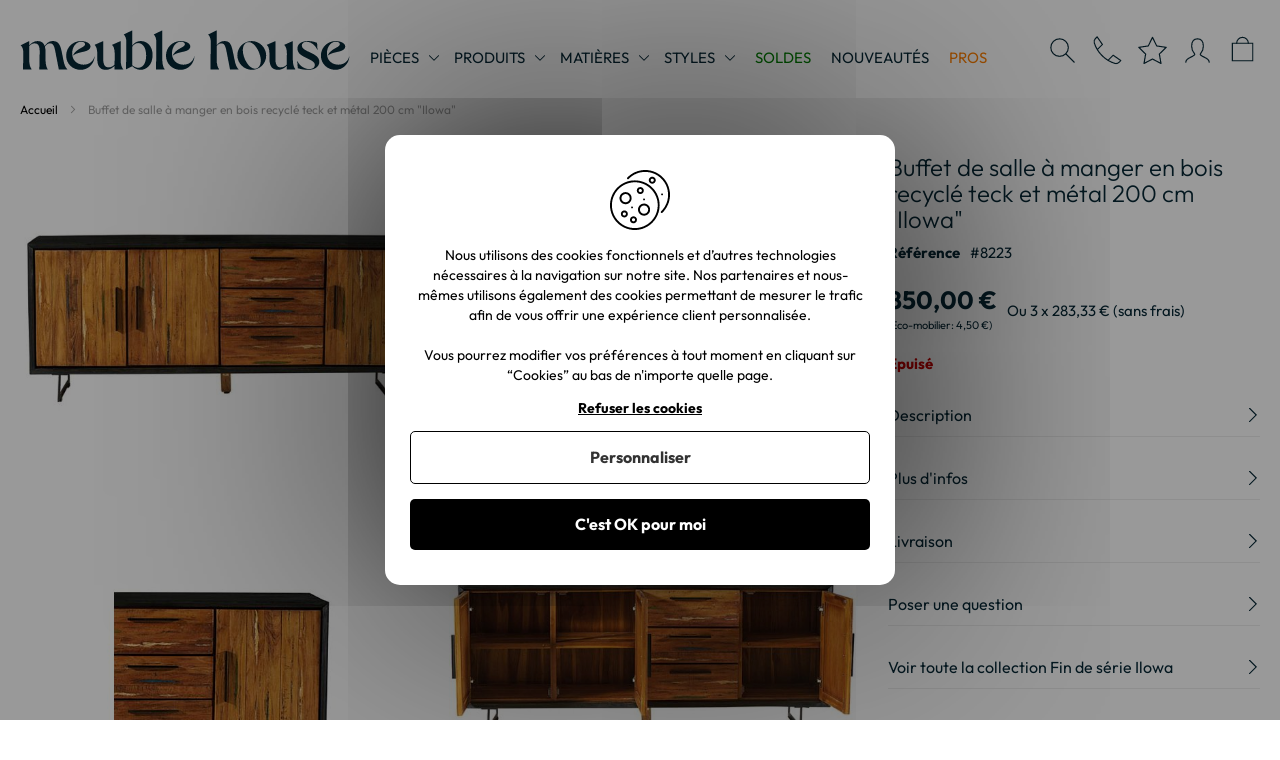

--- FILE ---
content_type: text/html; charset=UTF-8
request_url: https://www.meuble-house.fr/buffet-de-salle-a-manger-en-bois-recycle-teck-et-metal-200-cm-ilowa.html
body_size: 33970
content:
<!doctype html>
<html lang="fr">
    <head prefix="og: http://ogp.me/ns# fb: http://ogp.me/ns/fb# product: http://ogp.me/ns/product#"><script>(function(w,i,g){w[g]=w[g]||[];if(typeof w[g].push=='function')w[g].push(i)})
(window,'AW-1022015620','google_tags_first_party');</script><script async src="/mt8q/"></script>
			<script>
				window.dataLayer = window.dataLayer || [];
				function gtag(){dataLayer.push(arguments);}
				gtag('js', new Date());
				gtag('set', 'developer_id.dY2E1Nz', true);
				
			</script>
			
                <meta charset="utf-8"/>
<meta name="title" content="Buffet de salle à manger en bois et métal noir &quot;Ilowa&quot; - 8223"/>
<meta name="description" content="Buffet de salle à manger en bois recyclé teck et métal 200 cm &quot;Ilowa&quot; à retrouver sur la boutique Meuble House. Livraison rapide - 8223"/>
<meta name="keywords" content=" "/>
<meta name="robots" content="INDEX,FOLLOW"/>
<meta name="viewport" content="width=device-width, initial-scale=1"/>
<meta name="format-detection" content="telephone=no"/>
<title>Buffet de salle à manger en bois et métal noir &quot;Ilowa&quot; - 8223</title>
<link  rel="stylesheet" type="text/css"  media="all" href="https://www.meuble-house.fr/static/version1768472569/_cache/merged/f7fc3aa5e3112912c6548db0c78abcce.min.css" />
<link  rel="stylesheet" type="text/css"  media="screen and (min-width: 768px)" href="https://www.meuble-house.fr/static/version1768472569/frontend/Apikom/meublehouse/fr_FR/css/styles-l.min.css" />
<link  rel="stylesheet" type="text/css"  media="print" href="https://www.meuble-house.fr/static/version1768472569/frontend/Apikom/meublehouse/fr_FR/css/print.min.css" />
<link  rel="stylesheet" type="text/css"  media="all" defer="defer" href="https://www.meuble-house.fr/static/version1768472569/frontend/Apikom/meublehouse/fr_FR/css/simplebar/simplebar.min.css" />
<link  rel="stylesheet" type="text/css"  rel="stylesheet" type="text/css" href="https://cdn.jsdelivr.net/npm/@alma/widgets@2.11.1/dist/widgets.min.css" />










<link  rel="canonical" href="https://www.meuble-house.fr/buffet-de-salle-a-manger-en-bois-recycle-teck-et-metal-200-cm-ilowa.html" />
<link  rel="icon" type="image/x-icon" href="https://www.meuble-house.fr/media/favicon/default/favicon-96x96-v2.png" />
<link  rel="shortcut icon" type="image/x-icon" href="https://www.meuble-house.fr/media/favicon/default/favicon-96x96-v2.png" />
<meta name="google-site-verification" content="j9JFRmBvJ_mrA-MKi7f8lzI3TUUJKmzHV9bY5rcZi-U" />
<meta name="p:domain_verify" content="fea84d3994c6d363c26d5ab829185f5a"/>
<meta name="p:domain_verify" content="2YnlFXRIKUH9Iov9Y6YoFVC4pindhJ1q"/>
<!-- Google Tag Manager -->

<!-- End Google Tag Manager -->        
    
    <link rel="alternate" hreflang="fr-fr" href="https://www.meuble-house.fr/buffet-de-salle-a-manger-en-bois-recycle-teck-et-metal-200-cm-ilowa.html" />
    <link rel="alternate" hreflang="it-it" href="https://www.meuble-house.it/tavolo-sala-da-pranzo-in-legno-riciclo-teck-e-metallo-200-cm-ilowa.html" />
                    
    
    <!-- Global site tag (gtag.js) - Google AdWords: 1022015620 -->
    
    
    </head>
    <body data-container="body"
          data-mage-init='{"loaderAjax": {}, "loader": { "icon": "https://www.meuble-house.fr/static/version1768472569/frontend/Apikom/meublehouse/fr_FR/images/loader-2.gif"}}'
        id="html-body" class="catalog-product-view product-buffet-de-salle-a-manger-en-bois-recycle-teck-et-metal-200-cm-ilowa page-layout-1column">
        



<div class="cookie-status-message" id="cookie-status">
    The store will not work correctly in the case when cookies are disabled.</div>



    <noscript>
        <div class="message global noscript">
            <div class="content">
                <p>
                    <strong>Javascript est désactivé dans votre navigateur.</strong>
                    <span>
                        Pour une expérience optimale sur notre site, veuillez autoriser Javascript sur votre navigateur.                    </span>
                </p>
            </div>
        </div>
    </noscript>




<div class="page-wrapper"><header class="page-header"><div class="header content">
<span data-action="toggle-nav" class="action nav-toggle">
    <span>Affichage navigation</span>
</span>

<span
    class="logo"
    data-link="aHR0cHM6Ly93d3cubWV1YmxlLWhvdXNlLmZyLw=="
    title="Le&#x20;sp&#xE9;cialiste&#x20;du&#x20;meuble&#x20;sur&#x20;Internet">
    <img src="https://www.meuble-house.fr/static/version1768472569/frontend/Apikom/meublehouse/fr_FR/images/logo-desktop.svg"
         title="Le&#x20;sp&#xE9;cialiste&#x20;du&#x20;meuble&#x20;sur&#x20;Internet"
         alt="Le&#x20;sp&#xE9;cialiste&#x20;du&#x20;meuble&#x20;sur&#x20;Internet"
         width="330"
         height="41"
    />
</span>

<div class="nav-container">
    <nav id="nav" role="navigation">
        <ul class="nav-primary">
                            <li class="level-0">
                    <a class="level level-0"
                       href="#"
                       data-key="rooms"
                       data-toggle-wrapper="cm9vbXM="
                    >
                        Pièces                    </a>
                </li>
            
                                                        <li class="level-0">
                                            <a class="level level-0 "
                           href="#"
                                                                                                                                       data-toggle-wrapper="NzM2"                        >
                            Produits                        </a>
                                    </li>
                                            <li class="level-0">
                                            <a class="level level-0 "
                           href="#"
                                                                                                                                       data-toggle-wrapper="OTYy"                        >
                            Matières                        </a>
                                    </li>
                                            <li class="level-0">
                                            <a class="level level-0 "
                           href="#"
                                                                                                                                       data-toggle-wrapper="MTc5Ng=="                        >
                            Styles                        </a>
                                    </li>
                                            <li class="level-0">
                                            <span style="cursor: pointer;" class="level level-0 link"
                           data-link="aHR0cHM6Ly93d3cubWV1YmxlLWhvdXNlLmZyL3Byb21vdGlvbnMuaHRtbA=="
                           data-color="#008000"                           data-color-hover="#006600"                                                                                                         >
                            SOLDES                        </span>
                                    </li>
                                            <li class="level-0">
                                            <span style="cursor: pointer;" class="level level-0 link"
                           data-link="aHR0cHM6Ly93d3cubWV1YmxlLWhvdXNlLmZyL25vdXZlYXV0ZXMuaHRtbA=="
                                                                                                                                                               >
                            Nouveautés                        </span>
                                    </li>
            
                            <li class="level-0">
                                            <span style="cursor: pointer;"
                           class="level level-0 link"
                           data-link="aHR0cHM6Ly93d3cubWV1YmxlLWhvdXNlLmZyL2N1c3RvbWVyL2FjY291bnQv"
                           data-key="pros"
                        >
                            Pros                        </span>
                                    </li>
                    </ul>
    </nav>

    <div id="menu">
        <div class="menu-primary-wrapper">
            <div class="header">
                <a class="close" data-action="close-nav">
                    <span class="label">Fermer</span>
                </a>
            </div>

            <ul class="menu-primary">
                                    <li class="level-0">
                        <a class="level level-0"
                           href="#"
                           data-key="rooms"
                           data-toggle-wrapper="cm9vbXM="
                        >
                            Pièces                        </a>

                            <div class="items-wrapper level-1"
         data-wrapper="cm9vbXM="             >
        <div class="header">
            <span class="back" data-action="back-nav"></span>

            <span class="close" data-action="close-nav">
                <span class="label">Fermer</span>
            </span>
        </div>

        <div class="sub-header">
            <div class="title">
                Pièces                            </div>
        </div>

        <ul data-id="UGnDqGNlcw=="
            data-simplebar-direction="rtl">
            
            
                                                                    <li data-sort="Bureau" class="level-1">
                                                    <a class="level level-1 "
                               href="#"

                               data-toggle-wrapper="NjEz"                            >
                                Bureau                            </a>
                                                                                <div class="items-wrapper level-2"
                  data-wrapper="NjEz"    >
        <div class="header">
            <span class="back" data-action="back-nav"></span>

            <span class="close" data-action="close-nav">
                <span class="label">Fermer</span>
            </span>
        </div>

        <div class="sub-header">
            <div class="title">
                                Bureau            </div>
        </div>

        <ul data-id="NjEz"
            data-simplebar-direction="rtl">
            
                            <li data-sort="AAA1" class="level-2">
                                            <span style="cursor: pointer" class="level level-2 link see-all-link" data-link="aHR0cHM6Ly93d3cubWV1YmxlLWhvdXNlLmZyL2J1cmVhdS5odG1s">
                            Voir tout dans Bureau                        </span>
                                    </li>
            
                                                                    <li data-sort="Bibliothèque" class="level-2">
                                                    <span style="cursor: pointer;" class="level level-2 link"
                               data-link="aHR0cHM6Ly93d3cubWV1YmxlLWhvdXNlLmZyL2J1cmVhdS9iaWJsaW90aGVxdWVzLmh0bWw="

                                                           >
                                Bibliothèque                            </span>
                                                                    </li>
                                                        <li data-sort="Bureau" class="level-2">
                                                    <span style="cursor: pointer;" class="level level-2 link"
                               data-link="aHR0cHM6Ly93d3cubWV1YmxlLWhvdXNlLmZyL2J1cmVhdS9idXJlYXUuaHRtbA=="

                                                           >
                                Bureau                            </span>
                                                                    </li>
                                                        <li data-sort="Etagère" class="level-2">
                                                    <span style="cursor: pointer;" class="level level-2 link"
                               data-link="aHR0cHM6Ly93d3cubWV1YmxlLWhvdXNlLmZyL2J1cmVhdS9ldGFnZXJlcy5odG1s"

                                                           >
                                Etagère                            </span>
                                                                    </li>
                                                        <li data-sort="Rangement" class="level-2">
                                                    <span style="cursor: pointer;" class="level level-2 link"
                               data-link="aHR0cHM6Ly93d3cubWV1YmxlLWhvdXNlLmZyL2J1cmVhdS9yYW5nZW1lbnQuaHRtbA=="

                                                           >
                                Rangement                            </span>
                                                                    </li>
                                    </ul>
    </div>
                                            </li>
                                                        <li data-sort="Chambre" class="level-1">
                                                    <a class="level level-1 "
                               href="#"

                               data-toggle-wrapper="NjIx"                            >
                                Chambre                            </a>
                                                                                <div class="items-wrapper level-2"
                  data-wrapper="NjIx"    >
        <div class="header">
            <span class="back" data-action="back-nav"></span>

            <span class="close" data-action="close-nav">
                <span class="label">Fermer</span>
            </span>
        </div>

        <div class="sub-header">
            <div class="title">
                                Chambre            </div>
        </div>

        <ul data-id="NjIx"
            data-simplebar-direction="rtl">
            
                            <li data-sort="AAA1" class="level-2">
                                            <span style="cursor: pointer" class="level level-2 link see-all-link" data-link="aHR0cHM6Ly93d3cubWV1YmxlLWhvdXNlLmZyL2NoYW1icmUuaHRtbA==">
                            Voir tout dans Chambre                        </span>
                                    </li>
            
                                                                    <li data-sort="Armoire" class="level-2">
                                                    <span style="cursor: pointer;" class="level level-2 link"
                               data-link="aHR0cHM6Ly93d3cubWV1YmxlLWhvdXNlLmZyL2NoYW1icmUvYXJtb2lyZS5odG1s"

                                                           >
                                Armoire                            </span>
                                                                    </li>
                                                        <li data-sort="Chevet" class="level-2">
                                                    <span style="cursor: pointer;" class="level level-2 link"
                               data-link="aHR0cHM6Ly93d3cubWV1YmxlLWhvdXNlLmZyL2NoYW1icmUvY2hldmV0Lmh0bWw="

                                                           >
                                Chevet                            </span>
                                                                    </li>
                                                                            <li data-sort="Commode" class="level-2">
                                                    <span style="cursor: pointer;" class="level level-2 link"
                               data-link="aHR0cHM6Ly93d3cubWV1YmxlLWhvdXNlLmZyL2NoYW1icmUvY29tbW9kZS5odG1s"

                                                           >
                                Commode                            </span>
                                                                    </li>
                                                        <li data-sort="Lit" class="level-2">
                                                    <span style="cursor: pointer;" class="level level-2 link"
                               data-link="aHR0cHM6Ly93d3cubWV1YmxlLWhvdXNlLmZyL2NoYW1icmUvbGl0Lmh0bWw="

                                                           >
                                Lit                            </span>
                                                                    </li>
                                                        <li data-sort="Miroir, psyché" class="level-2">
                                                    <span style="cursor: pointer;" class="level level-2 link"
                               data-link="aHR0cHM6Ly93d3cubWV1YmxlLWhvdXNlLmZyL2NoYW1icmUvbWlyb2lycy1wc3ljaGVzLmh0bWw="

                                                           >
                                Miroir, psyché                            </span>
                                                                    </li>
                                                        </ul>
    </div>
                                            </li>
                                                        <li data-sort="Cuisine" class="level-1">
                                                    <a class="level level-1 "
                               href="#"

                               data-toggle-wrapper="NjQ2"                            >
                                Cuisine                            </a>
                                                                                <div class="items-wrapper level-2"
                  data-wrapper="NjQ2"    >
        <div class="header">
            <span class="back" data-action="back-nav"></span>

            <span class="close" data-action="close-nav">
                <span class="label">Fermer</span>
            </span>
        </div>

        <div class="sub-header">
            <div class="title">
                                Cuisine            </div>
        </div>

        <ul data-id="NjQ2"
            data-simplebar-direction="rtl">
            
                            <li data-sort="AAA1" class="level-2">
                                            <span style="cursor: pointer" class="level level-2 link see-all-link" data-link="aHR0cHM6Ly93d3cubWV1YmxlLWhvdXNlLmZyL2N1aXNpbmUuaHRtbA==">
                            Voir tout dans Cuisine                        </span>
                                    </li>
            
                                                                    <li data-sort="Allonge" class="level-2">
                                                    <span style="cursor: pointer;" class="level level-2 link"
                               data-link="aHR0cHM6Ly93d3cubWV1YmxlLWhvdXNlLmZyL2N1aXNpbmUvYWxsb25nZXMuaHRtbA=="

                                                           >
                                Allonge                            </span>
                                                                    </li>
                                                        <li data-sort="Banc" class="level-2">
                                                    <span style="cursor: pointer;" class="level level-2 link"
                               data-link="aHR0cHM6Ly93d3cubWV1YmxlLWhvdXNlLmZyL2N1aXNpbmUvYmFuY3MuaHRtbA=="

                                                           >
                                Banc                            </span>
                                                                    </li>
                                                        <li data-sort="Billot et ilot de cuisine" class="level-2">
                                                    <span style="cursor: pointer;" class="level level-2 link"
                               data-link="aHR0cHM6Ly93d3cubWV1YmxlLWhvdXNlLmZyL2N1aXNpbmUvYmlsbG90cy1ldC1pbG90LWRlLWN1aXNpbmUuaHRtbA=="

                                                           >
                                Billot et ilot de cuisine                            </span>
                                                                    </li>
                                                                            <li data-sort="Buffet" class="level-2">
                                                    <span style="cursor: pointer;" class="level level-2 link"
                               data-link="aHR0cHM6Ly93d3cubWV1YmxlLWhvdXNlLmZyL2N1aXNpbmUvYnVmZmV0LWRlLWN1aXNpbmUuaHRtbA=="

                                                           >
                                Buffet                            </span>
                                                                    </li>
                                                        <li data-sort="Chaise" class="level-2">
                                                    <span style="cursor: pointer;" class="level level-2 link"
                               data-link="aHR0cHM6Ly93d3cubWV1YmxlLWhvdXNlLmZyL2N1aXNpbmUvY2hhaXNlLWRlLXJlcGFzLmh0bWw="

                                                           >
                                Chaise                            </span>
                                                                    </li>
                                                                            <li data-sort="Eléments de cuisine" class="level-2">
                                                    <span style="cursor: pointer;" class="level level-2 link"
                               data-link="aHR0cHM6Ly93d3cubWV1YmxlLWhvdXNlLmZyL2N1aXNpbmUvZWxlbWVudC1jdWlzaW5lLmh0bWw="

                                                           >
                                Eléments de cuisine                            </span>
                                                                    </li>
                                                        <li data-sort="Table" class="level-2">
                                                    <span style="cursor: pointer;" class="level level-2 link"
                               data-link="aHR0cHM6Ly93d3cubWV1YmxlLWhvdXNlLmZyL2N1aXNpbmUvdGFibGUtZGUtY3Vpc2luZS5odG1s"

                                                           >
                                Table                            </span>
                                                                    </li>
                                                        <li data-sort="Table haute" class="level-2">
                                                    <span style="cursor: pointer;" class="level level-2 link"
                               data-link="aHR0cHM6Ly93d3cubWV1YmxlLWhvdXNlLmZyL2N1aXNpbmUvdGFibGUtaGF1dGUuaHRtbA=="

                                                           >
                                Table haute                            </span>
                                                                    </li>
                                                        <li data-sort="Tabouret" class="level-2">
                                                    <span style="cursor: pointer;" class="level level-2 link"
                               data-link="aHR0cHM6Ly93d3cubWV1YmxlLWhvdXNlLmZyL2N1aXNpbmUvdGFib3VyZXQtZGUtYmFyLmh0bWw="

                               data-toggle-wrapper="NjU3"                            >
                                Tabouret                            </span>
                                                                                                                        </li>
                                                        <li data-sort="Vaisselier" class="level-2">
                                                    <span style="cursor: pointer;" class="level level-2 link"
                               data-link="aHR0cHM6Ly93d3cubWV1YmxlLWhvdXNlLmZyL2N1aXNpbmUvdmFpc3NlbGllci5odG1s"

                                                           >
                                Vaisselier                            </span>
                                                                    </li>
                                    </ul>
    </div>
                                            </li>
                                                        <li data-sort="Entrée" class="level-1">
                                                    <a class="level level-1 "
                               href="#"

                               data-toggle-wrapper="NjYy"                            >
                                Entrée                            </a>
                                                                                <div class="items-wrapper level-2"
                  data-wrapper="NjYy"    >
        <div class="header">
            <span class="back" data-action="back-nav"></span>

            <span class="close" data-action="close-nav">
                <span class="label">Fermer</span>
            </span>
        </div>

        <div class="sub-header">
            <div class="title">
                                Entrée            </div>
        </div>

        <ul data-id="NjYy"
            data-simplebar-direction="rtl">
            
                            <li data-sort="AAA1" class="level-2">
                                            <span style="cursor: pointer" class="level level-2 link see-all-link" data-link="aHR0cHM6Ly93d3cubWV1YmxlLWhvdXNlLmZyL2VudHJlZS1jb3Vsb2lyLmh0bWw=">
                            Voir tout dans Entrée                        </span>
                                    </li>
            
                                                                    <li data-sort="Console" class="level-2">
                                                    <span style="cursor: pointer;" class="level level-2 link"
                               data-link="aHR0cHM6Ly93d3cubWV1YmxlLWhvdXNlLmZyL2VudHJlZS1jb3Vsb2lyL2NvbnNvbGUuaHRtbA=="

                                                           >
                                Console                            </span>
                                                                    </li>
                                                        <li data-sort="Meuble à chaussures" class="level-2">
                                                    <span style="cursor: pointer;" class="level level-2 link"
                               data-link="aHR0cHM6Ly93d3cubWV1YmxlLWhvdXNlLmZyL2VudHJlZS1jb3Vsb2lyL21ldWJsZS1hLWNoYXVzc3VyZXMuaHRtbA=="

                                                           >
                                Meuble à chaussures                            </span>
                                                                    </li>
                                                        <li data-sort="Meuble d'entrée" class="level-2">
                                                    <span style="cursor: pointer;" class="level level-2 link"
                               data-link="aHR0cHM6Ly93d3cubWV1YmxlLWhvdXNlLmZyL2VudHJlZS1jb3Vsb2lyL21ldWJsZS1kLWVudHJlZS1jb21wbGV0Lmh0bWw="

                                                           >
                                Meuble d'entrée                            </span>
                                                                    </li>
                                                        <li data-sort="Miroir" class="level-2">
                                                    <span style="cursor: pointer;" class="level level-2 link"
                               data-link="aHR0cHM6Ly93d3cubWV1YmxlLWhvdXNlLmZyL2VudHJlZS1jb3Vsb2lyL21pcm9pci5odG1s"

                                                           >
                                Miroir                            </span>
                                                                    </li>
                                                        </ul>
    </div>
                                            </li>
                                                        <li data-sort="Salle à manger" class="level-1">
                                                    <a class="level level-1 "
                               href="#"

                               data-toggle-wrapper="NjY5"                            >
                                Salle à manger                            </a>
                                                                                <div class="items-wrapper level-2"
                  data-wrapper="NjY5"    >
        <div class="header">
            <span class="back" data-action="back-nav"></span>

            <span class="close" data-action="close-nav">
                <span class="label">Fermer</span>
            </span>
        </div>

        <div class="sub-header">
            <div class="title">
                                Salle à manger            </div>
        </div>

        <ul data-id="NjY5"
            data-simplebar-direction="rtl">
            
                            <li data-sort="AAA1" class="level-2">
                                            <span style="cursor: pointer" class="level level-2 link see-all-link" data-link="aHR0cHM6Ly93d3cubWV1YmxlLWhvdXNlLmZyL3NhbGxlLWEtbWFuZ2VyLmh0bWw=">
                            Voir tout dans Salle à manger                        </span>
                                    </li>
            
                                                                    <li data-sort="Allonge" class="level-2">
                                                    <span style="cursor: pointer;" class="level level-2 link"
                               data-link="aHR0cHM6Ly93d3cubWV1YmxlLWhvdXNlLmZyL3NhbGxlLWEtbWFuZ2VyL2FsbG9uZ2VzLmh0bWw="

                                                           >
                                Allonge                            </span>
                                                                    </li>
                                                        <li data-sort="Banc" class="level-2">
                                                    <span style="cursor: pointer;" class="level level-2 link"
                               data-link="aHR0cHM6Ly93d3cubWV1YmxlLWhvdXNlLmZyL3NhbGxlLWEtbWFuZ2VyL2JhbmMuaHRtbA=="

                                                           >
                                Banc                            </span>
                                                                    </li>
                                                        <li data-sort="Bibliothèque" class="level-2">
                                                    <span style="cursor: pointer;" class="level level-2 link"
                               data-link="aHR0cHM6Ly93d3cubWV1YmxlLWhvdXNlLmZyL3NhbGxlLWEtbWFuZ2VyL2JpYmxpb3RoZXF1ZXMuaHRtbA=="

                                                           >
                                Bibliothèque                            </span>
                                                                    </li>
                                                                            <li data-sort="Buffet et bahut" class="level-2">
                                                    <span style="cursor: pointer;" class="level level-2 link"
                               data-link="aHR0cHM6Ly93d3cubWV1YmxlLWhvdXNlLmZyL3NhbGxlLWEtbWFuZ2VyL2J1ZmZldC1iYWh1dC5odG1s"

                                                           >
                                Buffet et bahut                            </span>
                                                                    </li>
                                                        <li data-sort="Chaise" class="level-2">
                                                    <span style="cursor: pointer;" class="level level-2 link"
                               data-link="aHR0cHM6Ly93d3cubWV1YmxlLWhvdXNlLmZyL3NhbGxlLWEtbWFuZ2VyL2NoYWlzZS1kZS1yZXBhcy5odG1s"

                                                           >
                                Chaise                            </span>
                                                                    </li>
                                                        <li data-sort="Miroir et psyché" class="level-2">
                                                    <span style="cursor: pointer;" class="level level-2 link"
                               data-link="aHR0cHM6Ly93d3cubWV1YmxlLWhvdXNlLmZyL3NhbGxlLWEtbWFuZ2VyL21pcm9pci1ldC1wc3ljaGUuaHRtbA=="

                                                           >
                                Miroir et psyché                            </span>
                                                                    </li>
                                                        <li data-sort="Petit meuble" class="level-2">
                                                    <span style="cursor: pointer;" class="level level-2 link"
                               data-link="aHR0cHM6Ly93d3cubWV1YmxlLWhvdXNlLmZyL3NhbGxlLWEtbWFuZ2VyL3BldGl0LW1ldWJsZS5odG1s"

                               data-toggle-wrapper="Njc4"                            >
                                Petit meuble                            </span>
                                                                                                                        </li>
                                                        <li data-sort="Table" class="level-2">
                                                    <span style="cursor: pointer;" class="level level-2 link"
                               data-link="aHR0cHM6Ly93d3cubWV1YmxlLWhvdXNlLmZyL3NhbGxlLWEtbWFuZ2VyL3RhYmxlLWRlLXNhbGxlLWEtbWFuZ2VyLmh0bWw="

                               data-toggle-wrapper="Njgz"                            >
                                Table                            </span>
                                                                                                                        </li>
                                                        <li data-sort="Table haute" class="level-2">
                                                    <span style="cursor: pointer;" class="level level-2 link"
                               data-link="aHR0cHM6Ly93d3cubWV1YmxlLWhvdXNlLmZyL3NhbGxlLWEtbWFuZ2VyL3RhYmxlLWhhdXRlLmh0bWw="

                               data-toggle-wrapper="Njg3"                            >
                                Table haute                            </span>
                                                                                                                        </li>
                                                        <li data-sort="Tabouret" class="level-2">
                                                    <span style="cursor: pointer;" class="level level-2 link"
                               data-link="aHR0cHM6Ly93d3cubWV1YmxlLWhvdXNlLmZyL3NhbGxlLWEtbWFuZ2VyL3RhYm91cmV0Lmh0bWw="

                               data-toggle-wrapper="Njkx"                            >
                                Tabouret                            </span>
                                                                                                                        </li>
                                                        <li data-sort="Vaisselier" class="level-2">
                                                    <span style="cursor: pointer;" class="level level-2 link"
                               data-link="aHR0cHM6Ly93d3cubWV1YmxlLWhvdXNlLmZyL3NhbGxlLWEtbWFuZ2VyL3ZhaXNzZWxpZXJzLmh0bWw="

                                                           >
                                Vaisselier                            </span>
                                                                    </li>
                                                        <li data-sort="Vitrine et argentier" class="level-2">
                                                    <span style="cursor: pointer;" class="level level-2 link"
                               data-link="aHR0cHM6Ly93d3cubWV1YmxlLWhvdXNlLmZyL3NhbGxlLWEtbWFuZ2VyL3ZpdHJpbmUtZXQtYXJnZW50aWVyLmh0bWw="

                                                           >
                                Vitrine et argentier                            </span>
                                                                    </li>
                                                        </ul>
    </div>
                                            </li>
                                                        <li data-sort="Salle de bain" class="level-1">
                                                    <a class="level level-1 "
                               href="#"

                               data-toggle-wrapper="Njk3"                            >
                                Salle de bain                            </a>
                                                                                <div class="items-wrapper level-2"
                  data-wrapper="Njk3"    >
        <div class="header">
            <span class="back" data-action="back-nav"></span>

            <span class="close" data-action="close-nav">
                <span class="label">Fermer</span>
            </span>
        </div>

        <div class="sub-header">
            <div class="title">
                                Salle de bain            </div>
        </div>

        <ul data-id="Njk3"
            data-simplebar-direction="rtl">
            
                            <li data-sort="AAA1" class="level-2">
                                            <span style="cursor: pointer" class="level level-2 link see-all-link" data-link="aHR0cHM6Ly93d3cubWV1YmxlLWhvdXNlLmZyL3NhbGxlLWRlLWJhaW4uaHRtbA==">
                            Voir tout dans Salle de bain                        </span>
                                    </li>
            
                                                                    <li data-sort="Meuble de rangement" class="level-2">
                                                    <span style="cursor: pointer;" class="level level-2 link"
                               data-link="aHR0cHM6Ly93d3cubWV1YmxlLWhvdXNlLmZyL3NhbGxlLWRlLWJhaW4vbWV1YmxlLWRlLXJhbmdlbWVudC5odG1s"

                               data-toggle-wrapper="Njk4"                            >
                                Meuble de rangement                            </span>
                                                                                                                        </li>
                                                        <li data-sort="Meuble sous vasque" class="level-2">
                                                    <span style="cursor: pointer;" class="level level-2 link"
                               data-link="aHR0cHM6Ly93d3cubWV1YmxlLWhvdXNlLmZyL3NhbGxlLWRlLWJhaW4vbWV1YmxlLXZhc3F1ZS5odG1s"

                                                           >
                                Meuble sous vasque                            </span>
                                                                    </li>
                                                        <li data-sort="Miroir et psyché" class="level-2">
                                                    <span style="cursor: pointer;" class="level level-2 link"
                               data-link="aHR0cHM6Ly93d3cubWV1YmxlLWhvdXNlLmZyL3NhbGxlLWRlLWJhaW4vbWlyb2lyLWV0LXBzeWNoZS5odG1s"

                                                           >
                                Miroir et psyché                            </span>
                                                                    </li>
                                                                            <li data-sort="Vasque" class="level-2">
                                                    <span style="cursor: pointer;" class="level level-2 link"
                               data-link="aHR0cHM6Ly93d3cubWV1YmxlLWhvdXNlLmZyL3NhbGxlLWRlLWJhaW4vdmFzcXVlLXNhbGxlLWRlLWJhaW4uaHRtbA=="

                                                           >
                                Vasque                            </span>
                                                                    </li>
                                    </ul>
    </div>
                                            </li>
                                                        <li data-sort="Salon" class="level-1">
                                                    <a class="level level-1 "
                               href="#"

                               data-toggle-wrapper="NzA0"                            >
                                Salon                            </a>
                                                                                <div class="items-wrapper level-2"
                  data-wrapper="NzA0"    >
        <div class="header">
            <span class="back" data-action="back-nav"></span>

            <span class="close" data-action="close-nav">
                <span class="label">Fermer</span>
            </span>
        </div>

        <div class="sub-header">
            <div class="title">
                                Salon            </div>
        </div>

        <ul data-id="NzA0"
            data-simplebar-direction="rtl">
            
                            <li data-sort="AAA1" class="level-2">
                                            <span style="cursor: pointer" class="level level-2 link see-all-link" data-link="aHR0cHM6Ly93d3cubWV1YmxlLWhvdXNlLmZyL3NhbG9uLmh0bWw=">
                            Voir tout dans Salon                        </span>
                                    </li>
            
                                                                    <li data-sort="Bibliothèque" class="level-2">
                                                    <span style="cursor: pointer;" class="level level-2 link"
                               data-link="aHR0cHM6Ly93d3cubWV1YmxlLWhvdXNlLmZyL3NhbG9uL2JpYmxpb3RoZXF1ZXMuaHRtbA=="

                                                           >
                                Bibliothèque                            </span>
                                                                    </li>
                                                        <li data-sort="Canapé" class="level-2">
                                                    <span style="cursor: pointer;" class="level level-2 link"
                               data-link="aHR0cHM6Ly93d3cubWV1YmxlLWhvdXNlLmZyL3NhbG9uL2NhbmFwZS5odG1s"

                               data-toggle-wrapper="NzA2"                            >
                                Canapé                            </span>
                                                                                                                        </li>
                                                        <li data-sort="Etagère" class="level-2">
                                                    <span style="cursor: pointer;" class="level level-2 link"
                               data-link="aHR0cHM6Ly93d3cubWV1YmxlLWhvdXNlLmZyL3NhbG9uL2V0YWdlcmVzLmh0bWw="

                                                           >
                                Etagère                            </span>
                                                                    </li>
                                                        <li data-sort="Fauteuil et pouf" class="level-2">
                                                    <span style="cursor: pointer;" class="level level-2 link"
                               data-link="aHR0cHM6Ly93d3cubWV1YmxlLWhvdXNlLmZyL3NhbG9uL2ZhdXRldWlscy1kZS1zYWxvbi5odG1s"

                               data-toggle-wrapper="NzE1"                            >
                                Fauteuil et pouf                            </span>
                                                                                                                        </li>
                                                        <li data-sort="Meuble de bar" class="level-2">
                                                    <span style="cursor: pointer;" class="level level-2 link"
                               data-link="aHR0cHM6Ly93d3cubWV1YmxlLWhvdXNlLmZyL3NhbG9uL21ldWJsZS1kZS1iYXIuaHRtbA=="

                                                           >
                                Meuble de bar                            </span>
                                                                    </li>
                                                        <li data-sort="Meuble de complément" class="level-2">
                                                    <span style="cursor: pointer;" class="level level-2 link"
                               data-link="aHR0cHM6Ly93d3cubWV1YmxlLWhvdXNlLmZyL3NhbG9uL21ldWJsZS1kZS1jb21wbGVtZW50Lmh0bWw="

                               data-toggle-wrapper="NzIy"                            >
                                Meuble de complément                            </span>
                                                                                                                        </li>
                                                        <li data-sort="Meuble télé" class="level-2">
                                                    <span style="cursor: pointer;" class="level level-2 link"
                               data-link="aHR0cHM6Ly93d3cubWV1YmxlLWhvdXNlLmZyL3NhbG9uL21ldWJsZS10ZWxlLmh0bWw="

                                                           >
                                Meuble télé                            </span>
                                                                    </li>
                                                        <li data-sort="Table basse" class="level-2">
                                                    <span style="cursor: pointer;" class="level level-2 link"
                               data-link="aHR0cHM6Ly93d3cubWV1YmxlLWhvdXNlLmZyL3NhbG9uL3RhYmxlLWJhc3NlLmh0bWw="

                               data-toggle-wrapper="NzI3"                            >
                                Table basse                            </span>
                                                                                                                        </li>
                                                        <li data-sort="Tabouret" class="level-2">
                                                    <span style="cursor: pointer;" class="level level-2 link"
                               data-link="aHR0cHM6Ly93d3cubWV1YmxlLWhvdXNlLmZyL3NhbG9uL3RhYm91cmV0Lmh0bWw="

                               data-toggle-wrapper="NzMx"                            >
                                Tabouret                            </span>
                                                                                                                        </li>
                                    </ul>
    </div>
                                            </li>
                                                        <li data-sort="Jardin" class="level-1">
                                                    <a class="level level-1 "
                               href="#"

                               data-toggle-wrapper="MTkyOQ=="                            >
                                Jardin                            </a>
                                                                                <div class="items-wrapper level-2"
                  data-wrapper="MTkyOQ=="    >
        <div class="header">
            <span class="back" data-action="back-nav"></span>

            <span class="close" data-action="close-nav">
                <span class="label">Fermer</span>
            </span>
        </div>

        <div class="sub-header">
            <div class="title">
                                Jardin            </div>
        </div>

        <ul data-id="MTkyOQ=="
            data-simplebar-direction="rtl">
            
                            <li data-sort="AAA1" class="level-2">
                                            <span style="cursor: pointer" class="level level-2 link see-all-link" data-link="aHR0cHM6Ly93d3cubWV1YmxlLWhvdXNlLmZyL2phcmRpbi5odG1s">
                            Voir tout dans Jardin                        </span>
                                    </li>
            
                                                                    <li data-sort="Aménagement extérieur" class="level-2">
                                                    <span style="cursor: pointer;" class="level level-2 link"
                               data-link="aHR0cHM6Ly93d3cubWV1YmxlLWhvdXNlLmZyL2phcmRpbi9kZWNvcmF0aW9uLWRlLWphcmRpbi5odG1s"

                                                           >
                                Aménagement extérieur                            </span>
                                                                    </li>
                                                        <li data-sort="Bain de soleil" class="level-2">
                                                    <span style="cursor: pointer;" class="level level-2 link"
                               data-link="aHR0cHM6Ly93d3cubWV1YmxlLWhvdXNlLmZyL2phcmRpbi9iYWluLWRlLXNvbGVpbC5odG1s"

                                                           >
                                Bain de soleil                            </span>
                                                                    </li>
                                                        <li data-sort="Canapé de jardin" class="level-2">
                                                    <span style="cursor: pointer;" class="level level-2 link"
                               data-link="aHR0cHM6Ly93d3cubWV1YmxlLWhvdXNlLmZyL2phcmRpbi9jYW5hcGUtZGUtamFyZGluLmh0bWw="

                                                           >
                                Canapé de jardin                            </span>
                                                                    </li>
                                                        <li data-sort="Chaise de jardin" class="level-2">
                                                    <span style="cursor: pointer;" class="level level-2 link"
                               data-link="aHR0cHM6Ly93d3cubWV1YmxlLWhvdXNlLmZyL2phcmRpbi9jaGFpc2UtZGUtamFyZGluLmh0bWw="

                                                           >
                                Chaise de jardin                            </span>
                                                                    </li>
                                                        <li data-sort="Fauteuil de jardin" class="level-2">
                                                    <span style="cursor: pointer;" class="level level-2 link"
                               data-link="aHR0cHM6Ly93d3cubWV1YmxlLWhvdXNlLmZyL2phcmRpbi9mYXV0ZXVpbC1kZS1qYXJkaW4uaHRtbA=="

                                                           >
                                Fauteuil de jardin                            </span>
                                                                    </li>
                                                        <li data-sort="Housse de protection" class="level-2">
                                                    <span style="cursor: pointer;" class="level level-2 link"
                               data-link="aHR0cHM6Ly93d3cubWV1YmxlLWhvdXNlLmZyL2phcmRpbi9ob3Vzc2UtZGUtcHJvdGVjdGlvbi5odG1s"

                                                           >
                                Housse de protection                            </span>
                                                                    </li>
                                                        <li data-sort="Table basse de jardin" class="level-2">
                                                    <span style="cursor: pointer;" class="level level-2 link"
                               data-link="aHR0cHM6Ly93d3cubWV1YmxlLWhvdXNlLmZyL2phcmRpbi90YWJsZS1iYXNzZS5odG1s"

                                                           >
                                Table basse de jardin                            </span>
                                                                    </li>
                                                        <li data-sort="Table de jardin" class="level-2">
                                                    <span style="cursor: pointer;" class="level level-2 link"
                               data-link="aHR0cHM6Ly93d3cubWV1YmxlLWhvdXNlLmZyL2phcmRpbi90YWJsZS1kZS1qYXJkaW4uaHRtbA=="

                                                           >
                                Table de jardin                            </span>
                                                                    </li>
                                                        <li data-sort="Salon de jardin" class="level-2">
                                                    <span style="cursor: pointer;" class="level level-2 link"
                               data-link="aHR0cHM6Ly93d3cubWV1YmxlLWhvdXNlLmZyL2phcmRpbi9zYWxvbi1kZS1qYXJkaW4uaHRtbA=="

                                                           >
                                Salon de jardin                            </span>
                                                                    </li>
                                    </ul>
    </div>
                                            </li>
                                    </ul>
    </div>
                    </li>
                
                                                                        <li class="level-0">
                                                    <a class="level level-0 "
                               href="#"
                                                                                                                                                           data-toggle-wrapper="NzM2"                            >
                                Produits                            </a>
                        
                                                        <div class="items-wrapper level-1"
                  data-wrapper="NzM2"    >
        <div class="header">
            <span class="back" data-action="back-nav"></span>

            <span class="close" data-action="close-nav">
                <span class="label">Fermer</span>
            </span>
        </div>

        <div class="sub-header">
            <div class="title">
                                Produits            </div>
        </div>

        <ul data-id="NzM2"
            data-simplebar-direction="rtl">
            
                            <li data-sort="AAA1" class="level-1">
                                            <span style="cursor: pointer" class="level level-1 link see-all-link" data-link="aHR0cHM6Ly93d3cubWV1YmxlLWhvdXNlLmZyL21ldWJsZXMuaHRtbA==">
                            Voir tout dans Produits                        </span>
                                    </li>
            
                                                                    <li data-sort="Allonge" class="level-1">
                                                    <span style="cursor: pointer;" class="level level-1 link"
                               data-link="aHR0cHM6Ly93d3cubWV1YmxlLWhvdXNlLmZyL3NhbGxlLWEtbWFuZ2VyL2FsbG9uZ2VzLmh0bWw="

                                                           >
                                Allonge                            </span>
                                                                    </li>
                                                        <li data-sort="Console" class="level-1">
                                                    <span style="cursor: pointer;" class="level level-1 link"
                               data-link="aHR0cHM6Ly93d3cubWV1YmxlLWhvdXNlLmZyL2VudHJlZS1jb3Vsb2lyL2NvbnNvbGUuaHRtbA=="

                                                           >
                                Console                            </span>
                                                                    </li>
                                                        <li data-sort="Canapé" class="level-1">
                                                    <a class="level level-1 "
                               href="#"

                               data-toggle-wrapper="NzA2"                            >
                                Canapé                            </a>
                                                                                <div class="items-wrapper level-2"
                  data-wrapper="NzA2"    >
        <div class="header">
            <span class="back" data-action="back-nav"></span>

            <span class="close" data-action="close-nav">
                <span class="label">Fermer</span>
            </span>
        </div>

        <div class="sub-header">
            <div class="title">
                                Canapé            </div>
        </div>

        <ul data-id="NzA2"
            data-simplebar-direction="rtl">
            
                            <li data-sort="AAA1" class="level-2">
                                            <span style="cursor: pointer" class="level level-2 link see-all-link" data-link="aHR0cHM6Ly93d3cubWV1YmxlLWhvdXNlLmZyL3NhbG9uL2NhbmFwZS5odG1s">
                            Voir tout dans Canapé                        </span>
                                    </li>
            
                                                                    <li data-sort="Canapé 2 places" class="level-2">
                                                    <span style="cursor: pointer;" class="level level-2 link"
                               data-link="aHR0cHM6Ly93d3cubWV1YmxlLWhvdXNlLmZyL3NhbG9uL2NhbmFwZS9jYW5hcGUtZGV1eC1wbGFjZXMuaHRtbA=="

                                                           >
                                Canapé 2 places                            </span>
                                                                    </li>
                                                        <li data-sort="Canapé 3 places" class="level-2">
                                                    <span style="cursor: pointer;" class="level level-2 link"
                               data-link="aHR0cHM6Ly93d3cubWV1YmxlLWhvdXNlLmZyL3NhbG9uL2NhbmFwZS9jYW5hcGUtdHJvaXMtcGxhY2VzLmh0bWw="

                                                           >
                                Canapé 3 places                            </span>
                                                                    </li>
                                                        <li data-sort="Canapé de jardin" class="level-2">
                                                    <span style="cursor: pointer;" class="level level-2 link"
                               data-link="aHR0cHM6Ly93d3cubWV1YmxlLWhvdXNlLmZyL2phcmRpbi9jYW5hcGUtZGUtamFyZGluLmh0bWw="

                                                           >
                                Canapé de jardin                            </span>
                                                                    </li>
                                                                                                <li data-sort="Canapé d'angle" class="level-2">
                                                    <span style="cursor: pointer;" class="level level-2 link"
                               data-link="aHR0cHM6Ly93d3cubWV1YmxlLWhvdXNlLmZyL3NhbG9uL2NhbmFwZS9jYW5hcGUtZC1hbmdsZS5odG1s"

                                                           >
                                Canapé d'angle                            </span>
                                                                    </li>
                                                        <li data-sort="Canapé droit fixe" class="level-2">
                                                    <span style="cursor: pointer;" class="level level-2 link"
                               data-link="aHR0cHM6Ly93d3cubWV1YmxlLWhvdXNlLmZyL3NhbG9uL2NhbmFwZS9jYW5hcGVzLWRyb2l0Lmh0bWw="

                                                           >
                                Canapé droit fixe                            </span>
                                                                    </li>
                                                        <li data-sort="Canapé modulable" class="level-2">
                                                    <span style="cursor: pointer;" class="level level-2 link"
                               data-link="aHR0cHM6Ly93d3cubWV1YmxlLWhvdXNlLmZyL3NhbG9uL2NhbmFwZS9jYW5hcGUtbW9kdWxhYmxlLmh0bWw="

                                                           >
                                Canapé modulable                            </span>
                                                                    </li>
                                                                            <li data-sort="Salon de jardin" class="level-2">
                                                    <span style="cursor: pointer;" class="level level-2 link"
                               data-link="aHR0cHM6Ly93d3cubWV1YmxlLWhvdXNlLmZyL2phcmRpbi9zYWxvbi1kZS1qYXJkaW4uaHRtbA=="

                                                           >
                                Salon de jardin                            </span>
                                                                    </li>
                                                        </ul>
    </div>
                                            </li>
                                                        <li data-sort="Bain de soleil" class="level-1">
                                                    <span style="cursor: pointer;" class="level level-1 link"
                               data-link="aHR0cHM6Ly93d3cubWV1YmxlLWhvdXNlLmZyL2phcmRpbi9iYWluLWRlLXNvbGVpbC5odG1s"

                                                           >
                                Bain de soleil                            </span>
                                                                    </li>
                                                        <li data-sort="Meuble à chaussures" class="level-1">
                                                    <span style="cursor: pointer;" class="level level-1 link"
                               data-link="aHR0cHM6Ly93d3cubWV1YmxlLWhvdXNlLmZyL2VudHJlZS1jb3Vsb2lyL21ldWJsZS1hLWNoYXVzc3VyZXMuaHRtbA=="

                                                           >
                                Meuble à chaussures                            </span>
                                                                    </li>
                                                        <li data-sort="Banc" class="level-1">
                                                    <span style="cursor: pointer;" class="level level-1 link"
                               data-link="aHR0cHM6Ly93d3cubWV1YmxlLWhvdXNlLmZyL3NhbGxlLWEtbWFuZ2VyL2JhbmMuaHRtbA=="

                                                           >
                                Banc                            </span>
                                                                    </li>
                                                        <li data-sort="Bureau" class="level-1">
                                                    <span style="cursor: pointer;" class="level level-1 link"
                               data-link="aHR0cHM6Ly93d3cubWV1YmxlLWhvdXNlLmZyL2J1cmVhdS9idXJlYXUuaHRtbA=="

                                                           >
                                Bureau                            </span>
                                                                    </li>
                                                        <li data-sort="Meuble sous vasque" class="level-1">
                                                    <span style="cursor: pointer;" class="level level-1 link"
                               data-link="aHR0cHM6Ly93d3cubWV1YmxlLWhvdXNlLmZyL3NhbGxlLWRlLWJhaW4vbWV1YmxlLXZhc3F1ZS5odG1s"

                                                           >
                                Meuble sous vasque                            </span>
                                                                    </li>
                                                        <li data-sort="Bibliothèque" class="level-1">
                                                    <span style="cursor: pointer;" class="level level-1 link"
                               data-link="aHR0cHM6Ly93d3cubWV1YmxlLWhvdXNlLmZyL3NhbGxlLWEtbWFuZ2VyL2JpYmxpb3RoZXF1ZXMuaHRtbA=="

                                                           >
                                Bibliothèque                            </span>
                                                                    </li>
                                                        <li data-sort="Meuble d'entrée" class="level-1">
                                                    <span style="cursor: pointer;" class="level level-1 link"
                               data-link="aHR0cHM6Ly93d3cubWV1YmxlLWhvdXNlLmZyL2VudHJlZS1jb3Vsb2lyL21ldWJsZS1kLWVudHJlZS1jb21wbGV0Lmh0bWw="

                                                           >
                                Meuble d'entrée                            </span>
                                                                    </li>
                                                        <li data-sort="Billot et ilot de cuisine" class="level-1">
                                                    <span style="cursor: pointer;" class="level level-1 link"
                               data-link="aHR0cHM6Ly93d3cubWV1YmxlLWhvdXNlLmZyL2N1aXNpbmUvYmlsbG90cy1ldC1pbG90LWRlLWN1aXNpbmUuaHRtbA=="

                                                           >
                                Billot et ilot de cuisine                            </span>
                                                                    </li>
                                                                            <li data-sort="Décoration" class="level-1">
                                                    <span style="cursor: pointer;" class="level level-1 link"
                               data-link="aHR0cHM6Ly93d3cubWV1YmxlLWhvdXNlLmZyL2RlY29yYXRpb24uaHRtbA=="

                                                           >
                                Décoration                            </span>
                                                                    </li>
                                                        <li data-sort="Buffet et bahut" class="level-1">
                                                    <span style="cursor: pointer;" class="level level-1 link"
                               data-link="aHR0cHM6Ly93d3cubWV1YmxlLWhvdXNlLmZyL3NhbGxlLWEtbWFuZ2VyL2J1ZmZldC1iYWh1dC5odG1s"

                                                           >
                                Buffet et bahut                            </span>
                                                                    </li>
                                                                            <li data-sort="Etagère" class="level-1">
                                                    <span style="cursor: pointer;" class="level level-1 link"
                               data-link="aHR0cHM6Ly93d3cubWV1YmxlLWhvdXNlLmZyL3NhbG9uL2V0YWdlcmVzLmh0bWw="

                                                           >
                                Etagère                            </span>
                                                                    </li>
                                                        <li data-sort="Fauteuil et pouf" class="level-1">
                                                    <a class="level level-1 "
                               href="#"

                               data-toggle-wrapper="NzE1"                            >
                                Fauteuil et pouf                            </a>
                                                                                <div class="items-wrapper level-2"
                  data-wrapper="NzE1"    >
        <div class="header">
            <span class="back" data-action="back-nav"></span>

            <span class="close" data-action="close-nav">
                <span class="label">Fermer</span>
            </span>
        </div>

        <div class="sub-header">
            <div class="title">
                                Fauteuil et pouf            </div>
        </div>

        <ul data-id="NzE1"
            data-simplebar-direction="rtl">
            
                            <li data-sort="AAA1" class="level-2">
                                            <span style="cursor: pointer" class="level level-2 link see-all-link" data-link="aHR0cHM6Ly93d3cubWV1YmxlLWhvdXNlLmZyL3NhbG9uL2ZhdXRldWlscy1kZS1zYWxvbi5odG1s">
                            Voir tout dans Fauteuil et pouf                        </span>
                                    </li>
            
                                                                    <li data-sort="Fauteuil" class="level-2">
                                                    <span style="cursor: pointer;" class="level level-2 link"
                               data-link="aHR0cHM6Ly93d3cubWV1YmxlLWhvdXNlLmZyL3NhbG9uL2ZhdXRldWlscy1kZS1zYWxvbi9mYXV0ZXVpbHMuaHRtbA=="

                                                           >
                                Fauteuil                            </span>
                                                                    </li>
                                                        <li data-sort="Fauteuil Bergère" class="level-2">
                                                    <span style="cursor: pointer;" class="level level-2 link"
                               data-link="aHR0cHM6Ly93d3cubWV1YmxlLWhvdXNlLmZyL3NhbG9uL2ZhdXRldWlscy1kZS1zYWxvbi9mYXV0ZXVpbHMtYmVyZ2VyZXMuaHRtbA=="

                                                           >
                                Fauteuil Bergère                            </span>
                                                                    </li>
                                                                            <li data-sort="Fauteuil de jardin" class="level-2">
                                                    <span style="cursor: pointer;" class="level level-2 link"
                               data-link="aHR0cHM6Ly93d3cubWV1YmxlLWhvdXNlLmZyL2phcmRpbi9mYXV0ZXVpbC1kZS1qYXJkaW4uaHRtbA=="

                                                           >
                                Fauteuil de jardin                            </span>
                                                                    </li>
                                    </ul>
    </div>
                                            </li>
                                                        <li data-sort="Chaise" class="level-1">
                                                    <span style="cursor: pointer;" class="level level-1 link"
                               data-link="aHR0cHM6Ly93d3cubWV1YmxlLWhvdXNlLmZyL3NhbGxlLWEtbWFuZ2VyL2NoYWlzZS1kZS1yZXBhcy5odG1s"

                                                           >
                                Chaise                            </span>
                                                                    </li>
                                                        <li data-sort="Rangement" class="level-1">
                                                    <span style="cursor: pointer;" class="level level-1 link"
                               data-link="aHR0cHM6Ly93d3cubWV1YmxlLWhvdXNlLmZyL2J1cmVhdS9yYW5nZW1lbnQuaHRtbA=="

                                                           >
                                Rangement                            </span>
                                                                    </li>
                                                        <li data-sort="Meuble de bar" class="level-1">
                                                    <span style="cursor: pointer;" class="level level-1 link"
                               data-link="aHR0cHM6Ly93d3cubWV1YmxlLWhvdXNlLmZyL3NhbG9uL21ldWJsZS1kZS1iYXIuaHRtbA=="

                                                           >
                                Meuble de bar                            </span>
                                                                    </li>
                                                                            <li data-sort="Meuble de complément" class="level-1">
                                                    <a class="level level-1 "
                               href="#"

                               data-toggle-wrapper="NzIy"                            >
                                Meuble de complément                            </a>
                                                                                <div class="items-wrapper level-2"
                  data-wrapper="NzIy"    >
        <div class="header">
            <span class="back" data-action="back-nav"></span>

            <span class="close" data-action="close-nav">
                <span class="label">Fermer</span>
            </span>
        </div>

        <div class="sub-header">
            <div class="title">
                                Meuble de complément            </div>
        </div>

        <ul data-id="NzIy"
            data-simplebar-direction="rtl">
            
                            <li data-sort="AAA1" class="level-2">
                                            <span style="cursor: pointer" class="level level-2 link see-all-link" data-link="aHR0cHM6Ly93d3cubWV1YmxlLWhvdXNlLmZyL3NhbG9uL21ldWJsZS1kZS1jb21wbGVtZW50Lmh0bWw=">
                            Voir tout dans Meuble de complément                        </span>
                                    </li>
            
                                                                    <li data-sort="Bout de canapé" class="level-2">
                                                    <span style="cursor: pointer;" class="level level-2 link"
                               data-link="aHR0cHM6Ly93d3cubWV1YmxlLWhvdXNlLmZyL3NhbG9uL21ldWJsZS1kZS1jb21wbGVtZW50L2JvdXQtZGUtY2FuYXBlLmh0bWw="

                                                           >
                                Bout de canapé                            </span>
                                                                    </li>
                                                        <li data-sort="Coffre de rangement" class="level-2">
                                                    <span style="cursor: pointer;" class="level level-2 link"
                               data-link="aHR0cHM6Ly93d3cubWV1YmxlLWhvdXNlLmZyL3NhbG9uL21ldWJsZS1kZS1jb21wbGVtZW50L2NvZmZyZXMuaHRtbA=="

                                                           >
                                Coffre de rangement                            </span>
                                                                    </li>
                                                        <li data-sort="Table d'appoint" class="level-2">
                                                    <span style="cursor: pointer;" class="level level-2 link"
                               data-link="aHR0cHM6Ly93d3cubWV1YmxlLWhvdXNlLmZyL3NhbG9uL21ldWJsZS1kZS1jb21wbGVtZW50L3RhYmxlLWQtYXBwb2ludC5odG1s"

                                                           >
                                Table d'appoint                            </span>
                                                                    </li>
                                    </ul>
    </div>
                                            </li>
                                                        <li data-sort="Miroir et psyché" class="level-1">
                                                    <span style="cursor: pointer;" class="level level-1 link"
                               data-link="aHR0cHM6Ly93d3cubWV1YmxlLWhvdXNlLmZyL3NhbGxlLWEtbWFuZ2VyL21pcm9pci1ldC1wc3ljaGUuaHRtbA=="

                                                           >
                                Miroir et psyché                            </span>
                                                                    </li>
                                                        <li data-sort="Petit meuble" class="level-1">
                                                    <a class="level level-1 "
                               href="#"

                               data-toggle-wrapper="Njc4"                            >
                                Petit meuble                            </a>
                                                                                <div class="items-wrapper level-2"
                  data-wrapper="Njc4"    >
        <div class="header">
            <span class="back" data-action="back-nav"></span>

            <span class="close" data-action="close-nav">
                <span class="label">Fermer</span>
            </span>
        </div>

        <div class="sub-header">
            <div class="title">
                                Petit meuble            </div>
        </div>

        <ul data-id="Njc4"
            data-simplebar-direction="rtl">
            
                            <li data-sort="AAA1" class="level-2">
                                            <span style="cursor: pointer" class="level level-2 link see-all-link" data-link="aHR0cHM6Ly93d3cubWV1YmxlLWhvdXNlLmZyL3NhbGxlLWEtbWFuZ2VyL3BldGl0LW1ldWJsZS5odG1s">
                            Voir tout dans Petit meuble                        </span>
                                    </li>
            
                                                                    <li data-sort="Commode" class="level-2">
                                                    <span style="cursor: pointer;" class="level level-2 link"
                               data-link="aHR0cHM6Ly93d3cubWV1YmxlLWhvdXNlLmZyL3NhbGxlLWEtbWFuZ2VyL3BldGl0LW1ldWJsZS9jb21tb2Rlcy5odG1s"

                                                           >
                                Commode                            </span>
                                                                    </li>
                                                                            <li data-sort="Console" class="level-2">
                                                    <span style="cursor: pointer;" class="level level-2 link"
                               data-link="aHR0cHM6Ly93d3cubWV1YmxlLWhvdXNlLmZyL3NhbGxlLWEtbWFuZ2VyL3BldGl0LW1ldWJsZS9jb25zb2xlcy5odG1s"

                                                           >
                                Console                            </span>
                                                                    </li>
                                                        <li data-sort="Sellette" class="level-2">
                                                    <span style="cursor: pointer;" class="level level-2 link"
                               data-link="aHR0cHM6Ly93d3cubWV1YmxlLWhvdXNlLmZyL3NhbGxlLWEtbWFuZ2VyL3BldGl0LW1ldWJsZS9zZWxsZXR0ZS5odG1s"

                                                           >
                                Sellette                            </span>
                                                                    </li>
                                    </ul>
    </div>
                                            </li>
                                                        <li data-sort="Eléments de cuisine" class="level-1">
                                                    <span style="cursor: pointer;" class="level level-1 link"
                               data-link="aHR0cHM6Ly93d3cubWV1YmxlLWhvdXNlLmZyL2N1aXNpbmUvZWxlbWVudC1jdWlzaW5lLmh0bWw="

                                                           >
                                Eléments de cuisine                            </span>
                                                                    </li>
                                                        <li data-sort="Meuble télé" class="level-1">
                                                    <span style="cursor: pointer;" class="level level-1 link"
                               data-link="aHR0cHM6Ly93d3cubWV1YmxlLWhvdXNlLmZyL3NhbG9uL21ldWJsZS10ZWxlLmh0bWw="

                                                           >
                                Meuble télé                            </span>
                                                                    </li>
                                                        <li data-sort="Table basse" class="level-1">
                                                    <a class="level level-1 "
                               href="#"

                               data-toggle-wrapper="NzI3"                            >
                                Table basse                            </a>
                                                                                <div class="items-wrapper level-2"
                  data-wrapper="NzI3"    >
        <div class="header">
            <span class="back" data-action="back-nav"></span>

            <span class="close" data-action="close-nav">
                <span class="label">Fermer</span>
            </span>
        </div>

        <div class="sub-header">
            <div class="title">
                                Table basse            </div>
        </div>

        <ul data-id="NzI3"
            data-simplebar-direction="rtl">
            
                            <li data-sort="AAA1" class="level-2">
                                            <span style="cursor: pointer" class="level level-2 link see-all-link" data-link="aHR0cHM6Ly93d3cubWV1YmxlLWhvdXNlLmZyL3NhbG9uL3RhYmxlLWJhc3NlLmh0bWw=">
                            Voir tout dans Table basse                        </span>
                                    </li>
            
                                                                    <li data-sort="Table basse carrée" class="level-2">
                                                    <span style="cursor: pointer;" class="level level-2 link"
                               data-link="aHR0cHM6Ly93d3cubWV1YmxlLWhvdXNlLmZyL3NhbG9uL3RhYmxlLWJhc3NlL3RhYmxlcy1jYXJyZWVzLmh0bWw="

                                                           >
                                Table basse carrée                            </span>
                                                                    </li>
                                                        <li data-sort="Table basse ovale ou ronde " class="level-2">
                                                    <span style="cursor: pointer;" class="level level-2 link"
                               data-link="aHR0cHM6Ly93d3cubWV1YmxlLWhvdXNlLmZyL3NhbG9uL3RhYmxlLWJhc3NlL3RhYmxlcy1vdmFsZXMtb3Utcm9uZGVzLmh0bWw="

                                                           >
                                Table basse ovale ou ronde                             </span>
                                                                    </li>
                                                        <li data-sort="Table basse rectangulaire" class="level-2">
                                                    <span style="cursor: pointer;" class="level level-2 link"
                               data-link="aHR0cHM6Ly93d3cubWV1YmxlLWhvdXNlLmZyL3NhbG9uL3RhYmxlLWJhc3NlL3RhYmxlcy1yZWN0YW5nbGVzLmh0bWw="

                                                           >
                                Table basse rectangulaire                            </span>
                                                                    </li>
                                    </ul>
    </div>
                                            </li>
                                                        <li data-sort="Table" class="level-1">
                                                    <a class="level level-1 "
                               href="#"

                               data-toggle-wrapper="Njgz"                            >
                                Table                            </a>
                                                                                <div class="items-wrapper level-2"
                  data-wrapper="Njgz"    >
        <div class="header">
            <span class="back" data-action="back-nav"></span>

            <span class="close" data-action="close-nav">
                <span class="label">Fermer</span>
            </span>
        </div>

        <div class="sub-header">
            <div class="title">
                                Table            </div>
        </div>

        <ul data-id="Njgz"
            data-simplebar-direction="rtl">
            
                            <li data-sort="AAA1" class="level-2">
                                            <span style="cursor: pointer" class="level level-2 link see-all-link" data-link="aHR0cHM6Ly93d3cubWV1YmxlLWhvdXNlLmZyL3NhbGxlLWEtbWFuZ2VyL3RhYmxlLWRlLXNhbGxlLWEtbWFuZ2VyLmh0bWw=">
                            Voir tout dans Table                        </span>
                                    </li>
            
                                                                    <li data-sort="Table carrée" class="level-2">
                                                    <span style="cursor: pointer;" class="level level-2 link"
                               data-link="aHR0cHM6Ly93d3cubWV1YmxlLWhvdXNlLmZyL3NhbGxlLWEtbWFuZ2VyL3RhYmxlLWRlLXNhbGxlLWEtbWFuZ2VyL3RhYmxlcy1jYXJyZWVzLmh0bWw="

                                                           >
                                Table carrée                            </span>
                                                                    </li>
                                                        <li data-sort="Table ovale ou ronde" class="level-2">
                                                    <span style="cursor: pointer;" class="level level-2 link"
                               data-link="aHR0cHM6Ly93d3cubWV1YmxlLWhvdXNlLmZyL3NhbGxlLWEtbWFuZ2VyL3RhYmxlLWRlLXNhbGxlLWEtbWFuZ2VyL3RhYmxlcy1vdmFsZXMtb3Utcm9uZGVzLmh0bWw="

                                                           >
                                Table ovale ou ronde                            </span>
                                                                    </li>
                                                        <li data-sort="Table rectangulaire" class="level-2">
                                                    <span style="cursor: pointer;" class="level level-2 link"
                               data-link="aHR0cHM6Ly93d3cubWV1YmxlLWhvdXNlLmZyL3NhbGxlLWEtbWFuZ2VyL3RhYmxlLWRlLXNhbGxlLWEtbWFuZ2VyL3RhYmxlcy1yZWN0YW5nbGVzLmh0bWw="

                                                           >
                                Table rectangulaire                            </span>
                                                                    </li>
                                    </ul>
    </div>
                                            </li>
                                                        <li data-sort="Table haute" class="level-1">
                                                    <a class="level level-1 "
                               href="#"

                               data-toggle-wrapper="Njg3"                            >
                                Table haute                            </a>
                                                                                <div class="items-wrapper level-2"
                  data-wrapper="Njg3"    >
        <div class="header">
            <span class="back" data-action="back-nav"></span>

            <span class="close" data-action="close-nav">
                <span class="label">Fermer</span>
            </span>
        </div>

        <div class="sub-header">
            <div class="title">
                                Table haute            </div>
        </div>

        <ul data-id="Njg3"
            data-simplebar-direction="rtl">
            
                            <li data-sort="AAA1" class="level-2">
                                            <span style="cursor: pointer" class="level level-2 link see-all-link" data-link="aHR0cHM6Ly93d3cubWV1YmxlLWhvdXNlLmZyL3NhbGxlLWEtbWFuZ2VyL3RhYmxlLWhhdXRlLmh0bWw=">
                            Voir tout dans Table haute                        </span>
                                    </li>
            
                                                                    <li data-sort="Table haute carrée" class="level-2">
                                                    <span style="cursor: pointer;" class="level level-2 link"
                               data-link="aHR0cHM6Ly93d3cubWV1YmxlLWhvdXNlLmZyL3NhbGxlLWEtbWFuZ2VyL3RhYmxlLWhhdXRlL3RhYmxlcy1jYXJyZWVzLmh0bWw="

                                                           >
                                Table haute carrée                            </span>
                                                                    </li>
                                                        <li data-sort="Table haute ronde" class="level-2">
                                                    <span style="cursor: pointer;" class="level level-2 link"
                               data-link="aHR0cHM6Ly93d3cubWV1YmxlLWhvdXNlLmZyL3NhbGxlLWEtbWFuZ2VyL3RhYmxlLWhhdXRlL3RhYmxlcy1yb25kZXMuaHRtbA=="

                                                           >
                                Table haute ronde                            </span>
                                                                    </li>
                                                        <li data-sort="Table haute rectangulaire" class="level-2">
                                                    <span style="cursor: pointer;" class="level level-2 link"
                               data-link="aHR0cHM6Ly93d3cubWV1YmxlLWhvdXNlLmZyL3NhbGxlLWEtbWFuZ2VyL3RhYmxlLWhhdXRlL3RhYmxlcy1yZWN0YW5nbGVzLmh0bWw="

                                                           >
                                Table haute rectangulaire                            </span>
                                                                    </li>
                                    </ul>
    </div>
                                            </li>
                                                        <li data-sort="Tabouret" class="level-1">
                                                    <a class="level level-1 "
                               href="#"

                               data-toggle-wrapper="Njkx"                            >
                                Tabouret                            </a>
                                                                                <div class="items-wrapper level-2"
                  data-wrapper="Njkx"    >
        <div class="header">
            <span class="back" data-action="back-nav"></span>

            <span class="close" data-action="close-nav">
                <span class="label">Fermer</span>
            </span>
        </div>

        <div class="sub-header">
            <div class="title">
                                Tabouret            </div>
        </div>

        <ul data-id="Njkx"
            data-simplebar-direction="rtl">
            
                            <li data-sort="AAA1" class="level-2">
                                            <span style="cursor: pointer" class="level level-2 link see-all-link" data-link="aHR0cHM6Ly93d3cubWV1YmxlLWhvdXNlLmZyL3NhbGxlLWEtbWFuZ2VyL3RhYm91cmV0Lmh0bWw=">
                            Voir tout dans Tabouret                        </span>
                                    </li>
            
                                                                    <li data-sort="Chaise de bar" class="level-2">
                                                    <span style="cursor: pointer;" class="level level-2 link"
                               data-link="aHR0cHM6Ly93d3cubWV1YmxlLWhvdXNlLmZyL3NhbGxlLWEtbWFuZ2VyL3RhYm91cmV0L2NoYWlzZXMtZGUtYmFyLmh0bWw="

                                                           >
                                Chaise de bar                            </span>
                                                                    </li>
                                                        <li data-sort="Tabouret de bar" class="level-2">
                                                    <span style="cursor: pointer;" class="level level-2 link"
                               data-link="aHR0cHM6Ly93d3cubWV1YmxlLWhvdXNlLmZyL3NhbGxlLWEtbWFuZ2VyL3RhYm91cmV0L3RhYm91cmV0LWRlLWJhci5odG1s"

                                                           >
                                Tabouret de bar                            </span>
                                                                    </li>
                                    </ul>
    </div>
                                            </li>
                                                        <li data-sort="Vaisselier" class="level-1">
                                                    <span style="cursor: pointer;" class="level level-1 link"
                               data-link="aHR0cHM6Ly93d3cubWV1YmxlLWhvdXNlLmZyL3NhbGxlLWEtbWFuZ2VyL3ZhaXNzZWxpZXJzLmh0bWw="

                                                           >
                                Vaisselier                            </span>
                                                                    </li>
                                                        <li data-sort="Vitrine et argentier" class="level-1">
                                                    <span style="cursor: pointer;" class="level level-1 link"
                               data-link="aHR0cHM6Ly93d3cubWV1YmxlLWhvdXNlLmZyL3NhbGxlLWEtbWFuZ2VyL3ZpdHJpbmUtZXQtYXJnZW50aWVyLmh0bWw="

                                                           >
                                Vitrine et argentier                            </span>
                                                                    </li>
                                    </ul>
    </div>
                                            </li>
                                                        <li class="level-0">
                                                    <a class="level level-0 "
                               href="#"
                                                                                                                                                           data-toggle-wrapper="OTYy"                            >
                                Matières                            </a>
                        
                                                        <div class="items-wrapper level-1"
                  data-wrapper="OTYy"    >
        <div class="header">
            <span class="back" data-action="back-nav"></span>

            <span class="close" data-action="close-nav">
                <span class="label">Fermer</span>
            </span>
        </div>

        <div class="sub-header">
            <div class="title">
                                Matières            </div>
        </div>

        <ul data-id="OTYy"
            data-simplebar-direction="rtl">
            
                            <li data-sort="AAA1" class="level-1">
                                            <span style="cursor: pointer" class="level level-1 link see-all-link" data-link="aHR0cHM6Ly93d3cubWV1YmxlLWhvdXNlLmZyL21hdGllcmVzLmh0bWw=">
                            Voir tout dans Matières                        </span>
                                    </li>
            
                                                                    <li data-sort="Acacia massif " class="level-1">
                                                    <span style="cursor: pointer;" class="level level-1 link"
                               data-link="aHR0cHM6Ly93d3cubWV1YmxlLWhvdXNlLmZyL21hdGllcmVzL2FjYWNpYS1tYXNzaWYuaHRtbA=="

                                                           >
                                Acacia massif                             </span>
                                                                    </li>
                                                        <li data-sort="Aluminium" class="level-1">
                                                    <span style="cursor: pointer;" class="level level-1 link"
                               data-link="aHR0cHM6Ly93d3cubWV1YmxlLWhvdXNlLmZyL21hdGllcmVzL2FsdW1pbml1bS5odG1s"

                                                           >
                                Aluminium                            </span>
                                                                    </li>
                                                        <li data-sort="Bois massif" class="level-1">
                                                    <a class="level level-1 "
                               href="#"

                               data-toggle-wrapper="OTYz"                            >
                                Bois massif                            </a>
                                                                                <div class="items-wrapper level-2"
                  data-wrapper="OTYz"    >
        <div class="header">
            <span class="back" data-action="back-nav"></span>

            <span class="close" data-action="close-nav">
                <span class="label">Fermer</span>
            </span>
        </div>

        <div class="sub-header">
            <div class="title">
                                Bois massif            </div>
        </div>

        <ul data-id="OTYz"
            data-simplebar-direction="rtl">
            
                            <li data-sort="AAA1" class="level-2">
                                            <span style="cursor: pointer" class="level level-2 link see-all-link" data-link="aHR0cHM6Ly93d3cubWV1YmxlLWhvdXNlLmZyL21hdGllcmVzL2JvaXMtbWFzc2lmLmh0bWw=">
                            Voir tout dans Bois massif                        </span>
                                    </li>
            
                                                                    <li data-sort="Armoire bois massif" class="level-2">
                                                    <span style="cursor: pointer;" class="level level-2 link"
                               data-link="aHR0cHM6Ly93d3cubWV1YmxlLWhvdXNlLmZyL21hdGllcmVzL2JvaXMtbWFzc2lmL2FybW9pcmVzLmh0bWw="

                                                           >
                                Armoire bois massif                            </span>
                                                                    </li>
                                                        <li data-sort="Banc bois massif" class="level-2">
                                                    <span style="cursor: pointer;" class="level level-2 link"
                               data-link="aHR0cHM6Ly93d3cubWV1YmxlLWhvdXNlLmZyL21hdGllcmVzL2JvaXMtbWFzc2lmL2JhbmNzLmh0bWw="

                                                           >
                                Banc bois massif                            </span>
                                                                    </li>
                                                        <li data-sort="Bibliothèque" class="level-2">
                                                    <span style="cursor: pointer;" class="level level-2 link"
                               data-link="aHR0cHM6Ly93d3cubWV1YmxlLWhvdXNlLmZyL21hdGllcmVzL2JvaXMtbWFzc2lmL2JpYmxpb3RoZXF1ZXMuaHRtbA=="

                                                           >
                                Bibliothèque                            </span>
                                                                    </li>
                                                        <li data-sort="Bonnetière bois massif" class="level-2">
                                                    <span style="cursor: pointer;" class="level level-2 link"
                               data-link="aHR0cHM6Ly93d3cubWV1YmxlLWhvdXNlLmZyL21hdGllcmVzL2JvaXMtbWFzc2lmL2Jvbm5ldGllcmVzLmh0bWw="

                                                           >
                                Bonnetière bois massif                            </span>
                                                                    </li>
                                                        <li data-sort="Buffet et bahut bois massif" class="level-2">
                                                    <span style="cursor: pointer;" class="level level-2 link"
                               data-link="aHR0cHM6Ly93d3cubWV1YmxlLWhvdXNlLmZyL21hdGllcmVzL2JvaXMtbWFzc2lmL2J1ZmZldHMtZXQtYmFodXRzLmh0bWw="

                                                           >
                                Buffet et bahut bois massif                            </span>
                                                                    </li>
                                                        <li data-sort="Bureau bois massif" class="level-2">
                                                    <span style="cursor: pointer;" class="level level-2 link"
                               data-link="aHR0cHM6Ly93d3cubWV1YmxlLWhvdXNlLmZyL21hdGllcmVzL2JvaXMtbWFzc2lmL2J1cmVhdXguaHRtbA=="

                                                           >
                                Bureau bois massif                            </span>
                                                                    </li>
                                                        <li data-sort="Canapé bois massif" class="level-2">
                                                    <span style="cursor: pointer;" class="level level-2 link"
                               data-link="aHR0cHM6Ly93d3cubWV1YmxlLWhvdXNlLmZyL21hdGllcmVzL2JvaXMtbWFzc2lmL2NhbmFwZXMuaHRtbA=="

                                                           >
                                Canapé bois massif                            </span>
                                                                    </li>
                                                        <li data-sort="Chaise bois massif" class="level-2">
                                                    <span style="cursor: pointer;" class="level level-2 link"
                               data-link="aHR0cHM6Ly93d3cubWV1YmxlLWhvdXNlLmZyL21hdGllcmVzL2JvaXMtbWFzc2lmL2NoYWlzZXMuaHRtbA=="

                                                           >
                                Chaise bois massif                            </span>
                                                                    </li>
                                                        <li data-sort="Commode bois massif" class="level-2">
                                                    <span style="cursor: pointer;" class="level level-2 link"
                               data-link="aHR0cHM6Ly93d3cubWV1YmxlLWhvdXNlLmZyL21hdGllcmVzL2JvaXMtbWFzc2lmL2NvbW1vZGVzLmh0bWw="

                                                           >
                                Commode bois massif                            </span>
                                                                    </li>
                                                                            <li data-sort="Console bois massif" class="level-2">
                                                    <span style="cursor: pointer;" class="level level-2 link"
                               data-link="aHR0cHM6Ly93d3cubWV1YmxlLWhvdXNlLmZyL21hdGllcmVzL2JvaXMtbWFzc2lmL2NvbnNvbGVzLmh0bWw="

                                                           >
                                Console bois massif                            </span>
                                                                    </li>
                                                        <li data-sort="Lit bois massif" class="level-2">
                                                    <span style="cursor: pointer;" class="level level-2 link"
                               data-link="aHR0cHM6Ly93d3cubWV1YmxlLWhvdXNlLmZyL21hdGllcmVzL2JvaXMtbWFzc2lmL2xpdC5odG1s"

                                                           >
                                Lit bois massif                            </span>
                                                                    </li>
                                                        <li data-sort="Meuble de bar bois massif" class="level-2">
                                                    <span style="cursor: pointer;" class="level level-2 link"
                               data-link="aHR0cHM6Ly93d3cubWV1YmxlLWhvdXNlLmZyL21hdGllcmVzL2JvaXMtbWFzc2lmL21ldWJsZXMtZGUtYmFyLmh0bWw="

                                                           >
                                Meuble de bar bois massif                            </span>
                                                                    </li>
                                                        <li data-sort="Meuble à chaussures bois massif" class="level-2">
                                                    <span style="cursor: pointer;" class="level level-2 link"
                               data-link="aHR0cHM6Ly93d3cubWV1YmxlLWhvdXNlLmZyL21hdGllcmVzL2JvaXMtbWFzc2lmL21ldWJsZXMtYS1jaGF1c3N1cmUuaHRtbA=="

                                                           >
                                Meuble à chaussures bois massif                            </span>
                                                                    </li>
                                                        <li data-sort="Meuble de cuisine bois massif" class="level-2">
                                                    <span style="cursor: pointer;" class="level level-2 link"
                               data-link="aHR0cHM6Ly93d3cubWV1YmxlLWhvdXNlLmZyL21hdGllcmVzL2JvaXMtbWFzc2lmL21ldWJsZXMtZGUtY3Vpc2luZS5odG1s"

                                                           >
                                Meuble de cuisine bois massif                            </span>
                                                                    </li>
                                                        <li data-sort="Meuble d'entrée bois massif" class="level-2">
                                                    <span style="cursor: pointer;" class="level level-2 link"
                               data-link="aHR0cHM6Ly93d3cubWV1YmxlLWhvdXNlLmZyL21hdGllcmVzL2JvaXMtbWFzc2lmL21ldWJsZXMtZC1lbnRyZWUuaHRtbA=="

                                                           >
                                Meuble d'entrée bois massif                            </span>
                                                                    </li>
                                                        <li data-sort="Meuble de salle de bain bois massif" class="level-2">
                                                    <span style="cursor: pointer;" class="level level-2 link"
                               data-link="aHR0cHM6Ly93d3cubWV1YmxlLWhvdXNlLmZyL21hdGllcmVzL2JvaXMtbWFzc2lmL21ldWJsZXMtZGUtc2FsbGUtZGUtYmFpbi5odG1s"

                                                           >
                                Meuble de salle de bain bois massif                            </span>
                                                                    </li>
                                                        <li data-sort="Meuble TV bois massif" class="level-2">
                                                    <span style="cursor: pointer;" class="level level-2 link"
                               data-link="aHR0cHM6Ly93d3cubWV1YmxlLWhvdXNlLmZyL21hdGllcmVzL2JvaXMtbWFzc2lmL21ldWJsZXMtdHYuaHRtbA=="

                                                           >
                                Meuble TV bois massif                            </span>
                                                                    </li>
                                                        <li data-sort="Table de repas" class="level-2">
                                                    <span style="cursor: pointer;" class="level level-2 link"
                               data-link="aHR0cHM6Ly93d3cubWV1YmxlLWhvdXNlLmZyL21hdGllcmVzL2JvaXMtbWFzc2lmL3RhYmxlcy5odG1s"

                                                           >
                                Table de repas                            </span>
                                                                    </li>
                                                        <li data-sort="Table de salon  bois massif" class="level-2">
                                                    <span style="cursor: pointer;" class="level level-2 link"
                               data-link="aHR0cHM6Ly93d3cubWV1YmxlLWhvdXNlLmZyL21hdGllcmVzL2JvaXMtbWFzc2lmL3RhYmxlcy1kZS1zYWxvbi5odG1s"

                                                           >
                                Table de salon  bois massif                            </span>
                                                                    </li>
                                                        <li data-sort="Tabouret bois massif" class="level-2">
                                                    <span style="cursor: pointer;" class="level level-2 link"
                               data-link="aHR0cHM6Ly93d3cubWV1YmxlLWhvdXNlLmZyL21hdGllcmVzL2JvaXMtbWFzc2lmL3RhYm91cmV0cy5odG1s"

                                                           >
                                Tabouret bois massif                            </span>
                                                                    </li>
                                    </ul>
    </div>
                                            </li>
                                                        <li data-sort="Chêne massif" class="level-1">
                                                    <a class="level level-1 "
                               href="#"

                               data-toggle-wrapper="OTc4"                            >
                                Chêne massif                            </a>
                                                                                <div class="items-wrapper level-2"
                  data-wrapper="OTc4"    >
        <div class="header">
            <span class="back" data-action="back-nav"></span>

            <span class="close" data-action="close-nav">
                <span class="label">Fermer</span>
            </span>
        </div>

        <div class="sub-header">
            <div class="title">
                                Chêne massif            </div>
        </div>

        <ul data-id="OTc4"
            data-simplebar-direction="rtl">
            
                            <li data-sort="AAA1" class="level-2">
                                            <span style="cursor: pointer" class="level level-2 link see-all-link" data-link="aHR0cHM6Ly93d3cubWV1YmxlLWhvdXNlLmZyL21hdGllcmVzL2NoZW5lLW1hc3NpZi5odG1s">
                            Voir tout dans Chêne massif                        </span>
                                    </li>
            
                                                                                        <li data-sort="Banc chêne massif" class="level-2">
                                                    <span style="cursor: pointer;" class="level level-2 link"
                               data-link="aHR0cHM6Ly93d3cubWV1YmxlLWhvdXNlLmZyL21hdGllcmVzL2NoZW5lLW1hc3NpZi9iYW5jcy5odG1s"

                                                           >
                                Banc chêne massif                            </span>
                                                                    </li>
                                                        <li data-sort="Bibliothèque chêne massif" class="level-2">
                                                    <span style="cursor: pointer;" class="level level-2 link"
                               data-link="aHR0cHM6Ly93d3cubWV1YmxlLWhvdXNlLmZyL21hdGllcmVzL2NoZW5lLW1hc3NpZi9iaWJsaW90aGVxdWVzLTEuaHRtbA=="

                                                           >
                                Bibliothèque chêne massif                            </span>
                                                                    </li>
                                                                            <li data-sort="Buffet et bahut chêne massif" class="level-2">
                                                    <span style="cursor: pointer;" class="level level-2 link"
                               data-link="aHR0cHM6Ly93d3cubWV1YmxlLWhvdXNlLmZyL21hdGllcmVzL2NoZW5lLW1hc3NpZi9idWZmZXRzLWV0LWJhaHV0cy5odG1s"

                                                           >
                                Buffet et bahut chêne massif                            </span>
                                                                    </li>
                                                        <li data-sort="Bureau chêne massif" class="level-2">
                                                    <span style="cursor: pointer;" class="level level-2 link"
                               data-link="aHR0cHM6Ly93d3cubWV1YmxlLWhvdXNlLmZyL21hdGllcmVzL2NoZW5lLW1hc3NpZi9idXJlYXV4Lmh0bWw="

                                                           >
                                Bureau chêne massif                            </span>
                                                                    </li>
                                                                            <li data-sort="Chaise chêne massif" class="level-2">
                                                    <span style="cursor: pointer;" class="level level-2 link"
                               data-link="aHR0cHM6Ly93d3cubWV1YmxlLWhvdXNlLmZyL21hdGllcmVzL2NoZW5lLW1hc3NpZi9jaGFpc2Vzcy5odG1s"

                                                           >
                                Chaise chêne massif                            </span>
                                                                    </li>
                                                        <li data-sort="Commode chêne massif" class="level-2">
                                                    <span style="cursor: pointer;" class="level level-2 link"
                               data-link="aHR0cHM6Ly93d3cubWV1YmxlLWhvdXNlLmZyL21hdGllcmVzL2NoZW5lLW1hc3NpZi9jb21tb2Rlcy5odG1s"

                                                           >
                                Commode chêne massif                            </span>
                                                                    </li>
                                                                            <li data-sort="Console chêne massif" class="level-2">
                                                    <span style="cursor: pointer;" class="level level-2 link"
                               data-link="aHR0cHM6Ly93d3cubWV1YmxlLWhvdXNlLmZyL21hdGllcmVzL2NoZW5lLW1hc3NpZi9jb25zb2xlcy5odG1s"

                                                           >
                                Console chêne massif                            </span>
                                                                    </li>
                                                        <li data-sort="Lit chêne massif" class="level-2">
                                                    <span style="cursor: pointer;" class="level level-2 link"
                               data-link="aHR0cHM6Ly93d3cubWV1YmxlLWhvdXNlLmZyL21hdGllcmVzL2NoZW5lLW1hc3NpZi9saXRzLmh0bWw="

                                                           >
                                Lit chêne massif                            </span>
                                                                    </li>
                                                        <li data-sort="Meuble de bar chêne massif" class="level-2">
                                                    <span style="cursor: pointer;" class="level level-2 link"
                               data-link="aHR0cHM6Ly93d3cubWV1YmxlLWhvdXNlLmZyL21hdGllcmVzL2NoZW5lLW1hc3NpZi9tZXVibGVzLWRlLWJhci5odG1s"

                                                           >
                                Meuble de bar chêne massif                            </span>
                                                                    </li>
                                                                            <li data-sort="Meuble d'entrée chêne massif" class="level-2">
                                                    <span style="cursor: pointer;" class="level level-2 link"
                               data-link="aHR0cHM6Ly93d3cubWV1YmxlLWhvdXNlLmZyL21hdGllcmVzL2NoZW5lLW1hc3NpZi9tZXVibGVzLWQtZW50cmVlLmh0bWw="

                                                           >
                                Meuble d'entrée chêne massif                            </span>
                                                                    </li>
                                                                            <li data-sort="Meuble TV chêne massif" class="level-2">
                                                    <span style="cursor: pointer;" class="level level-2 link"
                               data-link="aHR0cHM6Ly93d3cubWV1YmxlLWhvdXNlLmZyL21hdGllcmVzL2NoZW5lLW1hc3NpZi9tZXVibGVzLXR2Lmh0bWw="

                                                           >
                                Meuble TV chêne massif                            </span>
                                                                    </li>
                                                        <li data-sort="Meuble de rangement chêne massif" class="level-2">
                                                    <span style="cursor: pointer;" class="level level-2 link"
                               data-link="aHR0cHM6Ly93d3cubWV1YmxlLWhvdXNlLmZyL21hdGllcmVzL2NoZW5lLW1hc3NpZi9tZXVibGVzLWRlLXJhbmdlbWVudC5odG1s"

                                                           >
                                Meuble de rangement chêne massif                            </span>
                                                                    </li>
                                                        <li data-sort="Table de repas chêne massif" class="level-2">
                                                    <span style="cursor: pointer;" class="level level-2 link"
                               data-link="aHR0cHM6Ly93d3cubWV1YmxlLWhvdXNlLmZyL21hdGllcmVzL2NoZW5lLW1hc3NpZi90YWJsZXMtZGUtcmVwYXMuaHRtbA=="

                                                           >
                                Table de repas chêne massif                            </span>
                                                                    </li>
                                                        <li data-sort="Table de salon chêne massif" class="level-2">
                                                    <span style="cursor: pointer;" class="level level-2 link"
                               data-link="aHR0cHM6Ly93d3cubWV1YmxlLWhvdXNlLmZyL21hdGllcmVzL2NoZW5lLW1hc3NpZi90YWJsZXMtZGUtc2Fsb24uaHRtbA=="

                                                           >
                                Table de salon chêne massif                            </span>
                                                                    </li>
                                    </ul>
    </div>
                                            </li>
                                                        <li data-sort="Cuir" class="level-1">
                                                    <a class="level level-1 "
                               href="#"

                               data-toggle-wrapper="MTA4Mg=="                            >
                                Cuir                            </a>
                                                                                <div class="items-wrapper level-2"
                  data-wrapper="MTA4Mg=="    >
        <div class="header">
            <span class="back" data-action="back-nav"></span>

            <span class="close" data-action="close-nav">
                <span class="label">Fermer</span>
            </span>
        </div>

        <div class="sub-header">
            <div class="title">
                                Cuir            </div>
        </div>

        <ul data-id="MTA4Mg=="
            data-simplebar-direction="rtl">
            
                            <li data-sort="AAA1" class="level-2">
                                            <span style="cursor: pointer" class="level level-2 link see-all-link" data-link="aHR0cHM6Ly93d3cubWV1YmxlLWhvdXNlLmZyL21hdGllcmVzL2N1aXIuaHRtbA==">
                            Voir tout dans Cuir                        </span>
                                    </li>
            
                                                                    <li data-sort="Canapé cuir" class="level-2">
                                                    <span style="cursor: pointer;" class="level level-2 link"
                               data-link="aHR0cHM6Ly93d3cubWV1YmxlLWhvdXNlLmZyL21hdGllcmVzL2N1aXIvY2FuYXBlcy5odG1s"

                                                           >
                                Canapé cuir                            </span>
                                                                    </li>
                                                        <li data-sort="Chaise  cuir" class="level-2">
                                                    <span style="cursor: pointer;" class="level level-2 link"
                               data-link="aHR0cHM6Ly93d3cubWV1YmxlLWhvdXNlLmZyL21hdGllcmVzL2N1aXIvY2hhaXNlcy5odG1s"

                                                           >
                                Chaise  cuir                            </span>
                                                                    </li>
                                                                            </ul>
    </div>
                                            </li>
                                                                            <li data-sort="Manguier massif" class="level-1">
                                                    <span style="cursor: pointer;" class="level level-1 link"
                               data-link="aHR0cHM6Ly93d3cubWV1YmxlLWhvdXNlLmZyL21hdGllcmVzL21hbmd1aWVyLW1hc3NpZi5odG1s"

                                                           >
                                Manguier massif                            </span>
                                                                    </li>
                                                        <li data-sort="Marbre" class="level-1">
                                                    <span style="cursor: pointer;" class="level level-1 link"
                               data-link="aHR0cHM6Ly93d3cubWV1YmxlLWhvdXNlLmZyL21hdGllcmVzL21hcmJyZS5odG1s"

                                                           >
                                Marbre                            </span>
                                                                    </li>
                                                        <li data-sort="Métal" class="level-1">
                                                    <a class="level level-1 "
                               href="#"

                               data-toggle-wrapper="MTAyMw=="                            >
                                Métal                            </a>
                                                                                <div class="items-wrapper level-2"
                  data-wrapper="MTAyMw=="    >
        <div class="header">
            <span class="back" data-action="back-nav"></span>

            <span class="close" data-action="close-nav">
                <span class="label">Fermer</span>
            </span>
        </div>

        <div class="sub-header">
            <div class="title">
                                Métal            </div>
        </div>

        <ul data-id="MTAyMw=="
            data-simplebar-direction="rtl">
            
                            <li data-sort="AAA1" class="level-2">
                                            <span style="cursor: pointer" class="level level-2 link see-all-link" data-link="aHR0cHM6Ly93d3cubWV1YmxlLWhvdXNlLmZyL21hdGllcmVzL21ldGFsLmh0bWw=">
                            Voir tout dans Métal                        </span>
                                    </li>
            
                                                                    <li data-sort="Buffet et bahut métal" class="level-2">
                                                    <span style="cursor: pointer;" class="level level-2 link"
                               data-link="aHR0cHM6Ly93d3cubWV1YmxlLWhvdXNlLmZyL21hdGllcmVzL21ldGFsL2J1ZmZldHMtZXQtYmFodXRzLmh0bWw="

                                                           >
                                Buffet et bahut métal                            </span>
                                                                    </li>
                                                        <li data-sort="Bureau métal" class="level-2">
                                                    <span style="cursor: pointer;" class="level level-2 link"
                               data-link="aHR0cHM6Ly93d3cubWV1YmxlLWhvdXNlLmZyL21hdGllcmVzL21ldGFsL2J1cmVhdXguaHRtbA=="

                                                           >
                                Bureau métal                            </span>
                                                                    </li>
                                                        <li data-sort="Chaise métal" class="level-2">
                                                    <span style="cursor: pointer;" class="level level-2 link"
                               data-link="aHR0cHM6Ly93d3cubWV1YmxlLWhvdXNlLmZyL21hdGllcmVzL21ldGFsL2NoYWlzZXMuaHRtbA=="

                                                           >
                                Chaise métal                            </span>
                                                                    </li>
                                                        <li data-sort="Meuble de cuisine métal" class="level-2">
                                                    <span style="cursor: pointer;" class="level level-2 link"
                               data-link="aHR0cHM6Ly93d3cubWV1YmxlLWhvdXNlLmZyL21hdGllcmVzL21ldGFsL21ldWJsZS1kZS1jdWlzaW5lLmh0bWw="

                                                           >
                                Meuble de cuisine métal                            </span>
                                                                    </li>
                                                        <li data-sort="Meuble de rangement" class="level-2">
                                                    <span style="cursor: pointer;" class="level level-2 link"
                               data-link="aHR0cHM6Ly93d3cubWV1YmxlLWhvdXNlLmZyL21hdGllcmVzL21ldGFsL21ldWJsZXMtZGUtcmFuZ2VtZW50Lmh0bWw="

                                                           >
                                Meuble de rangement                            </span>
                                                                    </li>
                                                        <li data-sort="Meuble de salle de bain métal" class="level-2">
                                                    <span style="cursor: pointer;" class="level level-2 link"
                               data-link="aHR0cHM6Ly93d3cubWV1YmxlLWhvdXNlLmZyL21hdGllcmVzL21ldGFsL21ldWJsZS1kZS1zYWxsZS1kZS1iYWluLmh0bWw="

                                                           >
                                Meuble de salle de bain métal                            </span>
                                                                    </li>
                                                        <li data-sort="Meuble TV métal" class="level-2">
                                                    <span style="cursor: pointer;" class="level level-2 link"
                               data-link="aHR0cHM6Ly93d3cubWV1YmxlLWhvdXNlLmZyL21hdGllcmVzL21ldGFsL21ldWJsZXMtdHYuaHRtbA=="

                                                           >
                                Meuble TV métal                            </span>
                                                                    </li>
                                                                            <li data-sort="Table de repas métal" class="level-2">
                                                    <span style="cursor: pointer;" class="level level-2 link"
                               data-link="aHR0cHM6Ly93d3cubWV1YmxlLWhvdXNlLmZyL21hdGllcmVzL21ldGFsL3RhYmxlcy1kZS1yZXBhcy5odG1s"

                                                           >
                                Table de repas métal                            </span>
                                                                    </li>
                                                        <li data-sort="Table de salon métal" class="level-2">
                                                    <span style="cursor: pointer;" class="level level-2 link"
                               data-link="aHR0cHM6Ly93d3cubWV1YmxlLWhvdXNlLmZyL21hdGllcmVzL21ldGFsL3RhYmxlcy1kZS1zYWxvbi5odG1s"

                                                           >
                                Table de salon métal                            </span>
                                                                    </li>
                                                        <li data-sort="Tabouret métal" class="level-2">
                                                    <span style="cursor: pointer;" class="level level-2 link"
                               data-link="aHR0cHM6Ly93d3cubWV1YmxlLWhvdXNlLmZyL21hdGllcmVzL21ldGFsL3RhYm91cmV0cy5odG1s"

                                                           >
                                Tabouret métal                            </span>
                                                                    </li>
                                    </ul>
    </div>
                                            </li>
                                                        <li data-sort="Pin massif" class="level-1">
                                                    <a class="level level-1 "
                               href="#"

                               data-toggle-wrapper="MTAzOA=="                            >
                                Pin massif                            </a>
                                                                                <div class="items-wrapper level-2"
                  data-wrapper="MTAzOA=="    >
        <div class="header">
            <span class="back" data-action="back-nav"></span>

            <span class="close" data-action="close-nav">
                <span class="label">Fermer</span>
            </span>
        </div>

        <div class="sub-header">
            <div class="title">
                                Pin massif            </div>
        </div>

        <ul data-id="MTAzOA=="
            data-simplebar-direction="rtl">
            
                            <li data-sort="AAA1" class="level-2">
                                            <span style="cursor: pointer" class="level level-2 link see-all-link" data-link="aHR0cHM6Ly93d3cubWV1YmxlLWhvdXNlLmZyL21hdGllcmVzL3Bpbi1tYXNzaWYuaHRtbA==">
                            Voir tout dans Pin massif                        </span>
                                    </li>
            
                                                                                                                                                                                                                                                                                                                                        <li data-sort="Meuble TV pin massif" class="level-2">
                                                    <span style="cursor: pointer;" class="level level-2 link"
                               data-link="aHR0cHM6Ly93d3cubWV1YmxlLWhvdXNlLmZyL21hdGllcmVzL3Bpbi1tYXNzaWYvbWV1Ymxlcy10di5odG1s"

                                                           >
                                Meuble TV pin massif                            </span>
                                                                    </li>
                                                                                                                    <li data-sort="Table de salon pin massif" class="level-2">
                                                    <span style="cursor: pointer;" class="level level-2 link"
                               data-link="aHR0cHM6Ly93d3cubWV1YmxlLWhvdXNlLmZyL21hdGllcmVzL3Bpbi1tYXNzaWYvdGFibGVzLWRlLXNhbG9uLmh0bWw="

                                                           >
                                Table de salon pin massif                            </span>
                                                                    </li>
                                                        <li data-sort="Tabouret pin massif" class="level-2">
                                                    <span style="cursor: pointer;" class="level level-2 link"
                               data-link="aHR0cHM6Ly93d3cubWV1YmxlLWhvdXNlLmZyL21hdGllcmVzL3Bpbi1tYXNzaWYvdGFib3VyZXRzLmh0bWw="

                                                           >
                                Tabouret pin massif                            </span>
                                                                    </li>
                                    </ul>
    </div>
                                            </li>
                                                        <li data-sort="PVC" class="level-1">
                                                    <span style="cursor: pointer;" class="level level-1 link"
                               data-link="aHR0cHM6Ly93d3cubWV1YmxlLWhvdXNlLmZyL21hdGllcmVzL3B2Yy5odG1s"

                                                           >
                                PVC                            </span>
                                                                    </li>
                                                        <li data-sort="Quartz" class="level-1">
                                                    <span style="cursor: pointer;" class="level level-1 link"
                               data-link="aHR0cHM6Ly93d3cubWV1YmxlLWhvdXNlLmZyL21hdGllcmVzL3F1YXJ0ei5odG1s"

                                                           >
                                Quartz                            </span>
                                                                    </li>
                                                        <li data-sort="Teck massif" class="level-1">
                                                    <a class="level level-1 "
                               href="#"

                               data-toggle-wrapper="MTA1Mw=="                            >
                                Teck massif                            </a>
                                                                                <div class="items-wrapper level-2"
                  data-wrapper="MTA1Mw=="    >
        <div class="header">
            <span class="back" data-action="back-nav"></span>

            <span class="close" data-action="close-nav">
                <span class="label">Fermer</span>
            </span>
        </div>

        <div class="sub-header">
            <div class="title">
                                Teck massif            </div>
        </div>

        <ul data-id="MTA1Mw=="
            data-simplebar-direction="rtl">
            
                            <li data-sort="AAA1" class="level-2">
                                            <span style="cursor: pointer" class="level level-2 link see-all-link" data-link="aHR0cHM6Ly93d3cubWV1YmxlLWhvdXNlLmZyL21hdGllcmVzL3RlY2stbWFzc2lmLmh0bWw=">
                            Voir tout dans Teck massif                        </span>
                                    </li>
            
                                                                    <li data-sort="Bibliothèque teck massif" class="level-2">
                                                    <span style="cursor: pointer;" class="level level-2 link"
                               data-link="aHR0cHM6Ly93d3cubWV1YmxlLWhvdXNlLmZyL21hdGllcmVzL3RlY2stbWFzc2lmL2JpYmxpb3RoZXF1ZXMuaHRtbA=="

                                                           >
                                Bibliothèque teck massif                            </span>
                                                                    </li>
                                                        <li data-sort="Banc teck massif" class="level-2">
                                                    <span style="cursor: pointer;" class="level level-2 link"
                               data-link="aHR0cHM6Ly93d3cubWV1YmxlLWhvdXNlLmZyL21hdGllcmVzL3RlY2stbWFzc2lmL2JhbmNzLmh0bWw="

                                                           >
                                Banc teck massif                            </span>
                                                                    </li>
                                                        <li data-sort="Buffet et bahut teck massif" class="level-2">
                                                    <span style="cursor: pointer;" class="level level-2 link"
                               data-link="aHR0cHM6Ly93d3cubWV1YmxlLWhvdXNlLmZyL21hdGllcmVzL3RlY2stbWFzc2lmL2J1ZmZldHMtZXQtYmFodXRzLmh0bWw="

                                                           >
                                Buffet et bahut teck massif                            </span>
                                                                    </li>
                                                                            <li data-sort="Meuble de rangement teck massif" class="level-2">
                                                    <span style="cursor: pointer;" class="level level-2 link"
                               data-link="aHR0cHM6Ly93d3cubWV1YmxlLWhvdXNlLmZyL21hdGllcmVzL3RlY2stbWFzc2lmL21ldWJsZXMtZGUtcmFuZ2VtZW50Lmh0bWw="

                                                           >
                                Meuble de rangement teck massif                            </span>
                                                                    </li>
                                                        <li data-sort="Meuble TV teck massif" class="level-2">
                                                    <span style="cursor: pointer;" class="level level-2 link"
                               data-link="aHR0cHM6Ly93d3cubWV1YmxlLWhvdXNlLmZyL21hdGllcmVzL3RlY2stbWFzc2lmL21ldWJsZXMtdHYuaHRtbA=="

                                                           >
                                Meuble TV teck massif                            </span>
                                                                    </li>
                                                        <li data-sort="Meuble de compléments teck massif" class="level-2">
                                                    <span style="cursor: pointer;" class="level level-2 link"
                               data-link="aHR0cHM6Ly93d3cubWV1YmxlLWhvdXNlLmZyL21hdGllcmVzL3RlY2stbWFzc2lmL21ldWJsZXMtZGUtY29tcGxlbWVtZW50cy5odG1s"

                                                           >
                                Meuble de compléments teck massif                            </span>
                                                                    </li>
                                                        <li data-sort="Table de repas teck massif" class="level-2">
                                                    <span style="cursor: pointer;" class="level level-2 link"
                               data-link="aHR0cHM6Ly93d3cubWV1YmxlLWhvdXNlLmZyL21hdGllcmVzL3RlY2stbWFzc2lmL3RhYmxlcy1kZS1yZXBhcy5odG1s"

                                                           >
                                Table de repas teck massif                            </span>
                                                                    </li>
                                                        <li data-sort="Table de salon teck massif" class="level-2">
                                                    <span style="cursor: pointer;" class="level level-2 link"
                               data-link="aHR0cHM6Ly93d3cubWV1YmxlLWhvdXNlLmZyL21hdGllcmVzL3RlY2stbWFzc2lmL3RhYmxlcy1kZS1zYWxvbi5odG1s"

                                                           >
                                Table de salon teck massif                            </span>
                                                                    </li>
                                                        <li data-sort="Tabouret teck massif" class="level-2">
                                                    <span style="cursor: pointer;" class="level level-2 link"
                               data-link="aHR0cHM6Ly93d3cubWV1YmxlLWhvdXNlLmZyL21hdGllcmVzL3RlY2stbWFzc2lmL3RhYm91cmV0cy5odG1s"

                                                           >
                                Tabouret teck massif                            </span>
                                                                    </li>
                                    </ul>
    </div>
                                            </li>
                                                        <li data-sort="Terrazo " class="level-1">
                                                    <span style="cursor: pointer;" class="level level-1 link"
                               data-link="aHR0cHM6Ly93d3cubWV1YmxlLWhvdXNlLmZyL21hdGllcmVzL3RlcnJhem8uaHRtbA=="

                                                           >
                                Terrazo                             </span>
                                                                    </li>
                                                        <li data-sort="Tissu" class="level-1">
                                                    <a class="level level-1 "
                               href="#"

                               data-toggle-wrapper="MTA2Ng=="                            >
                                Tissu                            </a>
                                                                                <div class="items-wrapper level-2"
                  data-wrapper="MTA2Ng=="    >
        <div class="header">
            <span class="back" data-action="back-nav"></span>

            <span class="close" data-action="close-nav">
                <span class="label">Fermer</span>
            </span>
        </div>

        <div class="sub-header">
            <div class="title">
                                Tissu            </div>
        </div>

        <ul data-id="MTA2Ng=="
            data-simplebar-direction="rtl">
            
                            <li data-sort="AAA1" class="level-2">
                                            <span style="cursor: pointer" class="level level-2 link see-all-link" data-link="aHR0cHM6Ly93d3cubWV1YmxlLWhvdXNlLmZyL21hdGllcmVzL3Rpc3N1Lmh0bWw=">
                            Voir tout dans Tissu                        </span>
                                    </li>
            
                                                                    <li data-sort="Canapé tissu" class="level-2">
                                                    <span style="cursor: pointer;" class="level level-2 link"
                               data-link="aHR0cHM6Ly93d3cubWV1YmxlLWhvdXNlLmZyL21hdGllcmVzL3Rpc3N1L2NhbmFwZXMuaHRtbA=="

                                                           >
                                Canapé tissu                            </span>
                                                                    </li>
                                                        <li data-sort="Chaise tissu" class="level-2">
                                                    <span style="cursor: pointer;" class="level level-2 link"
                               data-link="aHR0cHM6Ly93d3cubWV1YmxlLWhvdXNlLmZyL21hdGllcmVzL3Rpc3N1L2NoYWlzZXMuaHRtbA=="

                                                           >
                                Chaise tissu                            </span>
                                                                    </li>
                                                        <li data-sort="Fauteuil tissu" class="level-2">
                                                    <span style="cursor: pointer;" class="level level-2 link"
                               data-link="aHR0cHM6Ly93d3cubWV1YmxlLWhvdXNlLmZyL21hdGllcmVzL3Rpc3N1L2ZhdXRldWlscy5odG1s"

                                                           >
                                Fauteuil tissu                            </span>
                                                                    </li>
                                    </ul>
    </div>
                                            </li>
                                                        <li data-sort="Verre" class="level-1">
                                                    <a class="level level-1 "
                               href="#"

                               data-toggle-wrapper="MTA3MQ=="                            >
                                Verre                            </a>
                                                                                <div class="items-wrapper level-2"
                  data-wrapper="MTA3MQ=="    >
        <div class="header">
            <span class="back" data-action="back-nav"></span>

            <span class="close" data-action="close-nav">
                <span class="label">Fermer</span>
            </span>
        </div>

        <div class="sub-header">
            <div class="title">
                                Verre            </div>
        </div>

        <ul data-id="MTA3MQ=="
            data-simplebar-direction="rtl">
            
                            <li data-sort="AAA1" class="level-2">
                                            <span style="cursor: pointer" class="level level-2 link see-all-link" data-link="aHR0cHM6Ly93d3cubWV1YmxlLWhvdXNlLmZyL21hdGllcmVzL3ZlcnJlLmh0bWw=">
                            Voir tout dans Verre                        </span>
                                    </li>
            
                                                                                        <li data-sort="Meuble TV verre" class="level-2">
                                                    <span style="cursor: pointer;" class="level level-2 link"
                               data-link="aHR0cHM6Ly93d3cubWV1YmxlLWhvdXNlLmZyL21hdGllcmVzL3ZlcnJlL21ldWJsZXMtdHYuaHRtbA=="

                                                           >
                                Meuble TV verre                            </span>
                                                                    </li>
                                                        <li data-sort="Petit meuble verre" class="level-2">
                                                    <span style="cursor: pointer;" class="level level-2 link"
                               data-link="aHR0cHM6Ly93d3cubWV1YmxlLWhvdXNlLmZyL21hdGllcmVzL3ZlcnJlL3BldGl0cy1tZXVibGVzLmh0bWw="

                                                           >
                                Petit meuble verre                            </span>
                                                                    </li>
                                                        <li data-sort="Table de repas verre" class="level-2">
                                                    <span style="cursor: pointer;" class="level level-2 link"
                               data-link="aHR0cHM6Ly93d3cubWV1YmxlLWhvdXNlLmZyL21hdGllcmVzL3ZlcnJlL3RhYmxlcy1kZS1yZXBhcy5odG1s"

                                                           >
                                Table de repas verre                            </span>
                                                                    </li>
                                                        <li data-sort="Table de salon verre" class="level-2">
                                                    <span style="cursor: pointer;" class="level level-2 link"
                               data-link="aHR0cHM6Ly93d3cubWV1YmxlLWhvdXNlLmZyL21hdGllcmVzL3ZlcnJlL3RhYmxlcy1kZS1zYWxvbi5odG1s"

                                                           >
                                Table de salon verre                            </span>
                                                                    </li>
                                    </ul>
    </div>
                                            </li>
                                    </ul>
    </div>
                                            </li>
                                                        <li class="level-0">
                                                    <a class="level level-0 "
                               href="#"
                                                                                                                                                           data-toggle-wrapper="MTc5Ng=="                            >
                                Styles                            </a>
                        
                                                        <div class="items-wrapper level-1"
                  data-wrapper="MTc5Ng=="    >
        <div class="header">
            <span class="back" data-action="back-nav"></span>

            <span class="close" data-action="close-nav">
                <span class="label">Fermer</span>
            </span>
        </div>

        <div class="sub-header">
            <div class="title">
                                Styles            </div>
        </div>

        <ul data-id="MTc5Ng=="
            data-simplebar-direction="rtl">
            
                            <li data-sort="AAA1" class="level-1">
                                            <span style="cursor: pointer" class="level level-1 link see-all-link" data-link="aHR0cHM6Ly93d3cubWV1YmxlLWhvdXNlLmZyL3Bhci1zdHlsZS5odG1s">
                            Voir tout dans Styles                        </span>
                                    </li>
            
                                                                    <li data-sort="Classique " class="level-1">
                                                    <span style="cursor: pointer;" class="level level-1 link"
                               data-link="aHR0cHM6Ly93d3cubWV1YmxlLWhvdXNlLmZyL3Bhci1zdHlsZS9jbGFzc2lxdWUuaHRtbA=="

                                                           >
                                Classique                             </span>
                                                                    </li>
                                                        <li data-sort="Contemporain" class="level-1">
                                                    <span style="cursor: pointer;" class="level level-1 link"
                               data-link="aHR0cHM6Ly93d3cubWV1YmxlLWhvdXNlLmZyL3Bhci1zdHlsZS9jb250ZW1wb3JhaW4uaHRtbA=="

                                                           >
                                Contemporain                            </span>
                                                                    </li>
                                                        <li data-sort="Ethnique" class="level-1">
                                                    <span style="cursor: pointer;" class="level level-1 link"
                               data-link="aHR0cHM6Ly93d3cubWV1YmxlLWhvdXNlLmZyL3Bhci1zdHlsZS9ldGhuaXF1ZS1jaGljLmh0bWw="

                                                           >
                                Ethnique                            </span>
                                                                    </li>
                                                        <li data-sort="Industriel" class="level-1">
                                                    <a class="level level-1 "
                               href="#"

                               data-toggle-wrapper="MTc5OA=="                            >
                                Industriel                            </a>
                                                                                <div class="items-wrapper level-2"
                  data-wrapper="MTc5OA=="    >
        <div class="header">
            <span class="back" data-action="back-nav"></span>

            <span class="close" data-action="close-nav">
                <span class="label">Fermer</span>
            </span>
        </div>

        <div class="sub-header">
            <div class="title">
                                Industriel            </div>
        </div>

        <ul data-id="MTc5OA=="
            data-simplebar-direction="rtl">
            
                            <li data-sort="AAA1" class="level-2">
                                            <span style="cursor: pointer" class="level level-2 link see-all-link" data-link="aHR0cHM6Ly93d3cubWV1YmxlLWhvdXNlLmZyL3Bhci1zdHlsZS9pbmR1c3RyaWVsLmh0bWw=">
                            Voir tout dans Industriel                        </span>
                                    </li>
            
                                                                                        <li data-sort="Bahut industriel" class="level-2">
                                                    <span style="cursor: pointer;" class="level level-2 link"
                               data-link="aHR0cHM6Ly93d3cubWV1YmxlLWhvdXNlLmZyL3Bhci1zdHlsZS9pbmR1c3RyaWVsL2JhaHV0Lmh0bWw="

                                                           >
                                Bahut industriel                            </span>
                                                                    </li>
                                                        <li data-sort="Banc industriel" class="level-2">
                                                    <span style="cursor: pointer;" class="level level-2 link"
                               data-link="aHR0cHM6Ly93d3cubWV1YmxlLWhvdXNlLmZyL3Bhci1zdHlsZS9pbmR1c3RyaWVsL2JhbmMuaHRtbA=="

                                                           >
                                Banc industriel                            </span>
                                                                    </li>
                                                        <li data-sort="Bar industriel" class="level-2">
                                                    <span style="cursor: pointer;" class="level level-2 link"
                               data-link="aHR0cHM6Ly93d3cubWV1YmxlLWhvdXNlLmZyL3Bhci1zdHlsZS9pbmR1c3RyaWVsL2Jhci5odG1s"

                                                           >
                                Bar industriel                            </span>
                                                                    </li>
                                                        <li data-sort="Bibliothèque industrielle" class="level-2">
                                                    <span style="cursor: pointer;" class="level level-2 link"
                               data-link="aHR0cHM6Ly93d3cubWV1YmxlLWhvdXNlLmZyL3Bhci1zdHlsZS9pbmR1c3RyaWVsL2JpYmxpb3RoZXF1ZS5odG1s"

                                                           >
                                Bibliothèque industrielle                            </span>
                                                                    </li>
                                                        <li data-sort="Bureau industriel" class="level-2">
                                                    <span style="cursor: pointer;" class="level level-2 link"
                               data-link="aHR0cHM6Ly93d3cubWV1YmxlLWhvdXNlLmZyL3Bhci1zdHlsZS9pbmR1c3RyaWVsL2J1cmVhdS5odG1s"

                                                           >
                                Bureau industriel                            </span>
                                                                    </li>
                                                        <li data-sort="Chaise industrielle" class="level-2">
                                                    <span style="cursor: pointer;" class="level level-2 link"
                               data-link="aHR0cHM6Ly93d3cubWV1YmxlLWhvdXNlLmZyL3Bhci1zdHlsZS9pbmR1c3RyaWVsL2NoYWlzZS5odG1s"

                                                           >
                                Chaise industrielle                            </span>
                                                                    </li>
                                                        <li data-sort="Chevet industriel" class="level-2">
                                                    <span style="cursor: pointer;" class="level level-2 link"
                               data-link="aHR0cHM6Ly93d3cubWV1YmxlLWhvdXNlLmZyL3Bhci1zdHlsZS9pbmR1c3RyaWVsL2NoZXZldC5odG1s"

                                                           >
                                Chevet industriel                            </span>
                                                                    </li>
                                                        <li data-sort="Commode industrielle" class="level-2">
                                                    <span style="cursor: pointer;" class="level level-2 link"
                               data-link="aHR0cHM6Ly93d3cubWV1YmxlLWhvdXNlLmZyL3Bhci1zdHlsZS9pbmR1c3RyaWVsL2NvbW1vZGUuaHRtbA=="

                                                           >
                                Commode industrielle                            </span>
                                                                    </li>
                                                        <li data-sort="Console industrielle" class="level-2">
                                                    <span style="cursor: pointer;" class="level level-2 link"
                               data-link="aHR0cHM6Ly93d3cubWV1YmxlLWhvdXNlLmZyL3Bhci1zdHlsZS9pbmR1c3RyaWVsL2NvbnNvbGUuaHRtbA=="

                                                           >
                                Console industrielle                            </span>
                                                                    </li>
                                                        <li data-sort="Îlot de cuisine industriel" class="level-2">
                                                    <span style="cursor: pointer;" class="level level-2 link"
                               data-link="aHR0cHM6Ly93d3cubWV1YmxlLWhvdXNlLmZyL3Bhci1zdHlsZS9pbmR1c3RyaWVsL2lsb3QtZGUtY3Vpc2luZS5odG1s"

                                                           >
                                Îlot de cuisine industriel                            </span>
                                                                    </li>
                                                        <li data-sort="Lit industriel" class="level-2">
                                                    <span style="cursor: pointer;" class="level level-2 link"
                               data-link="aHR0cHM6Ly93d3cubWV1YmxlLWhvdXNlLmZyL3Bhci1zdHlsZS9pbmR1c3RyaWVsL2xpdC5odG1s"

                                                           >
                                Lit industriel                            </span>
                                                                    </li>
                                                        <li data-sort="Meuble d'entrée industriel" class="level-2">
                                                    <span style="cursor: pointer;" class="level level-2 link"
                               data-link="aHR0cHM6Ly93d3cubWV1YmxlLWhvdXNlLmZyL3Bhci1zdHlsZS9pbmR1c3RyaWVsL21ldWJsZS1kLWVudHJlZS5odG1s"

                                                           >
                                Meuble d'entrée industriel                            </span>
                                                                    </li>
                                                        <li data-sort="Meuble de cuisine industriel" class="level-2">
                                                    <span style="cursor: pointer;" class="level level-2 link"
                               data-link="aHR0cHM6Ly93d3cubWV1YmxlLWhvdXNlLmZyL3Bhci1zdHlsZS9pbmR1c3RyaWVsL21ldWJsZS1kZS1jdWlzaW5lLmh0bWw="

                                                           >
                                Meuble de cuisine industriel                            </span>
                                                                    </li>
                                                        <li data-sort="Meuble de salle de bain industriel" class="level-2">
                                                    <span style="cursor: pointer;" class="level level-2 link"
                               data-link="aHR0cHM6Ly93d3cubWV1YmxlLWhvdXNlLmZyL3Bhci1zdHlsZS9pbmR1c3RyaWVsL21ldWJsZS1kZS1zYWxsZS1kZS1iYWluLmh0bWw="

                                                           >
                                Meuble de salle de bain industriel                            </span>
                                                                    </li>
                                                        <li data-sort="Meuble TV industriel" class="level-2">
                                                    <span style="cursor: pointer;" class="level level-2 link"
                               data-link="aHR0cHM6Ly93d3cubWV1YmxlLWhvdXNlLmZyL3Bhci1zdHlsZS9pbmR1c3RyaWVsL21ldWJsZS10di5odG1s"

                                                           >
                                Meuble TV industriel                            </span>
                                                                    </li>
                                                        <li data-sort="Petit meuble industriel" class="level-2">
                                                    <span style="cursor: pointer;" class="level level-2 link"
                               data-link="aHR0cHM6Ly93d3cubWV1YmxlLWhvdXNlLmZyL3Bhci1zdHlsZS9pbmR1c3RyaWVsL3BldGl0LW1ldWJsZS0xLmh0bWw="

                                                           >
                                Petit meuble industriel                            </span>
                                                                    </li>
                                                        <li data-sort="Table industrielle" class="level-2">
                                                    <span style="cursor: pointer;" class="level level-2 link"
                               data-link="aHR0cHM6Ly93d3cubWV1YmxlLWhvdXNlLmZyL3Bhci1zdHlsZS9pbmR1c3RyaWVsL3RhYmxlLmh0bWw="

                                                           >
                                Table industrielle                            </span>
                                                                    </li>
                                                        <li data-sort="Table basse industrielle" class="level-2">
                                                    <span style="cursor: pointer;" class="level level-2 link"
                               data-link="aHR0cHM6Ly93d3cubWV1YmxlLWhvdXNlLmZyL3Bhci1zdHlsZS9pbmR1c3RyaWVsL3RhYmxlLWJhc3NlLmh0bWw="

                                                           >
                                Table basse industrielle                            </span>
                                                                    </li>
                                                        <li data-sort="Table d'appoint industrielle" class="level-2">
                                                    <span style="cursor: pointer;" class="level level-2 link"
                               data-link="aHR0cHM6Ly93d3cubWV1YmxlLWhvdXNlLmZyL3Bhci1zdHlsZS9pbmR1c3RyaWVsL3RhYmxlLWQtYXBwb2ludC5odG1s"

                                                           >
                                Table d'appoint industrielle                            </span>
                                                                    </li>
                                                        <li data-sort="Table haute industrielle" class="level-2">
                                                    <span style="cursor: pointer;" class="level level-2 link"
                               data-link="aHR0cHM6Ly93d3cubWV1YmxlLWhvdXNlLmZyL3Bhci1zdHlsZS9pbmR1c3RyaWVsL3RhYmxlLWhhdXRlLmh0bWw="

                                                           >
                                Table haute industrielle                            </span>
                                                                    </li>
                                                        <li data-sort="Tabouret industriel" class="level-2">
                                                    <span style="cursor: pointer;" class="level level-2 link"
                               data-link="aHR0cHM6Ly93d3cubWV1YmxlLWhvdXNlLmZyL3Bhci1zdHlsZS9pbmR1c3RyaWVsL3RhYm91cmV0Lmh0bWw="

                                                           >
                                Tabouret industriel                            </span>
                                                                    </li>
                                                                            <li data-sort="Vitrine et Argentier industriel" class="level-2">
                                                    <span style="cursor: pointer;" class="level level-2 link"
                               data-link="aHR0cHM6Ly93d3cubWV1YmxlLWhvdXNlLmZyL3Bhci1zdHlsZS9pbmR1c3RyaWVsL3ZpdHJpbmUtZXQtYXJnZW50aWVyLmh0bWw="

                                                           >
                                Vitrine et Argentier industriel                            </span>
                                                                    </li>
                                    </ul>
    </div>
                                            </li>
                                                        <li data-sort="Rétro" class="level-1">
                                                    <span style="cursor: pointer;" class="level level-1 link"
                               data-link="aHR0cHM6Ly93d3cubWV1YmxlLWhvdXNlLmZyL3Bhci1zdHlsZS92aW50YWdlLmh0bWw="

                                                           >
                                Rétro                            </span>
                                                                    </li>
                                                        <li data-sort="Scandinave / Vintage" class="level-1">
                                                    <a class="level level-1 "
                               href="#"

                               data-toggle-wrapper="MTc5OQ=="                            >
                                Scandinave / Vintage                            </a>
                                                                                <div class="items-wrapper level-2"
                  data-wrapper="MTc5OQ=="    >
        <div class="header">
            <span class="back" data-action="back-nav"></span>

            <span class="close" data-action="close-nav">
                <span class="label">Fermer</span>
            </span>
        </div>

        <div class="sub-header">
            <div class="title">
                                Scandinave / Vintage            </div>
        </div>

        <ul data-id="MTc5OQ=="
            data-simplebar-direction="rtl">
            
                            <li data-sort="AAA1" class="level-2">
                                            <span style="cursor: pointer" class="level level-2 link see-all-link" data-link="aHR0cHM6Ly93d3cubWV1YmxlLWhvdXNlLmZyL3Bhci1zdHlsZS9zY2FuZGluYXZlLmh0bWw=">
                            Voir tout dans Scandinave / Vintage                        </span>
                                    </li>
            
                                                                    <li data-sort="Bahut scandinave" class="level-2">
                                                    <span style="cursor: pointer;" class="level level-2 link"
                               data-link="aHR0cHM6Ly93d3cubWV1YmxlLWhvdXNlLmZyL3Bhci1zdHlsZS9zY2FuZGluYXZlL2JhaHV0Lmh0bWw="

                                                           >
                                Bahut scandinave                            </span>
                                                                    </li>
                                                                            <li data-sort="Bureau scandinave" class="level-2">
                                                    <span style="cursor: pointer;" class="level level-2 link"
                               data-link="aHR0cHM6Ly93d3cubWV1YmxlLWhvdXNlLmZyL3Bhci1zdHlsZS9zY2FuZGluYXZlL2J1cmVhdS5odG1s"

                                                           >
                                Bureau scandinave                            </span>
                                                                    </li>
                                                        <li data-sort="Chaise scandinave" class="level-2">
                                                    <span style="cursor: pointer;" class="level level-2 link"
                               data-link="aHR0cHM6Ly93d3cubWV1YmxlLWhvdXNlLmZyL3Bhci1zdHlsZS9zY2FuZGluYXZlL2NoYWlzZS5odG1s"

                                                           >
                                Chaise scandinave                            </span>
                                                                    </li>
                                                        <li data-sort="Chevet scandinave" class="level-2">
                                                    <span style="cursor: pointer;" class="level level-2 link"
                               data-link="aHR0cHM6Ly93d3cubWV1YmxlLWhvdXNlLmZyL3Bhci1zdHlsZS9zY2FuZGluYXZlL2NoZXZldC5odG1s"

                                                           >
                                Chevet scandinave                            </span>
                                                                    </li>
                                                        <li data-sort="Commode scandinave" class="level-2">
                                                    <span style="cursor: pointer;" class="level level-2 link"
                               data-link="aHR0cHM6Ly93d3cubWV1YmxlLWhvdXNlLmZyL3Bhci1zdHlsZS9zY2FuZGluYXZlL2NvbW1vZGUuaHRtbA=="

                                                           >
                                Commode scandinave                            </span>
                                                                    </li>
                                                        <li data-sort="Console scandinave" class="level-2">
                                                    <span style="cursor: pointer;" class="level level-2 link"
                               data-link="aHR0cHM6Ly93d3cubWV1YmxlLWhvdXNlLmZyL3Bhci1zdHlsZS9zY2FuZGluYXZlL2NvbnNvbGUuaHRtbA=="

                                                           >
                                Console scandinave                            </span>
                                                                    </li>
                                                        <li data-sort="Fauteuil scandinave" class="level-2">
                                                    <span style="cursor: pointer;" class="level level-2 link"
                               data-link="aHR0cHM6Ly93d3cubWV1YmxlLWhvdXNlLmZyL3Bhci1zdHlsZS9zY2FuZGluYXZlL2ZhdXRldWlsLmh0bWw="

                                                           >
                                Fauteuil scandinave                            </span>
                                                                    </li>
                                                        <li data-sort="Meuble d'entrée scandinave" class="level-2">
                                                    <span style="cursor: pointer;" class="level level-2 link"
                               data-link="aHR0cHM6Ly93d3cubWV1YmxlLWhvdXNlLmZyL3Bhci1zdHlsZS9zY2FuZGluYXZlL21ldWJsZS1kLWVudHJlZS5odG1s"

                                                           >
                                Meuble d'entrée scandinave                            </span>
                                                                    </li>
                                                        <li data-sort="Meuble TV scandinave" class="level-2">
                                                    <span style="cursor: pointer;" class="level level-2 link"
                               data-link="aHR0cHM6Ly93d3cubWV1YmxlLWhvdXNlLmZyL3Bhci1zdHlsZS9zY2FuZGluYXZlL21ldWJsZS10di5odG1s"

                                                           >
                                Meuble TV scandinave                            </span>
                                                                    </li>
                                                        <li data-sort="Table scandinave" class="level-2">
                                                    <span style="cursor: pointer;" class="level level-2 link"
                               data-link="aHR0cHM6Ly93d3cubWV1YmxlLWhvdXNlLmZyL3Bhci1zdHlsZS9zY2FuZGluYXZlL3RhYmxlLmh0bWw="

                                                           >
                                Table scandinave                            </span>
                                                                    </li>
                                                        <li data-sort="Table basse scandinave" class="level-2">
                                                    <span style="cursor: pointer;" class="level level-2 link"
                               data-link="aHR0cHM6Ly93d3cubWV1YmxlLWhvdXNlLmZyL3Bhci1zdHlsZS9zY2FuZGluYXZlL3RhYmxlLWJhc3NlLmh0bWw="

                                                           >
                                Table basse scandinave                            </span>
                                                                    </li>
                                                        <li data-sort="Table d'appoint scandinave" class="level-2">
                                                    <span style="cursor: pointer;" class="level level-2 link"
                               data-link="aHR0cHM6Ly93d3cubWV1YmxlLWhvdXNlLmZyL3Bhci1zdHlsZS9zY2FuZGluYXZlL3RhYmxlLWQtYXBwb2ludC5odG1s"

                                                           >
                                Table d'appoint scandinave                            </span>
                                                                    </li>
                                    </ul>
    </div>
                                            </li>
                                    </ul>
    </div>
                                            </li>
                                                        <li class="level-0">
                                                    <span style=cursor:pointer;" class="level level-0 link"
                               data-link="aHR0cHM6Ly93d3cubWV1YmxlLWhvdXNlLmZyL3Byb21vdGlvbnMuaHRtbA=="
                               data-color="#008000"                               data-color-hover="#006600"                                                                                                                         >
                                SOLDES                            </span>
                        
                                            </li>
                                                        <li class="level-0">
                                                    <span style=cursor:pointer;" class="level level-0 link"
                               data-link="aHR0cHM6Ly93d3cubWV1YmxlLWhvdXNlLmZyL25vdXZlYXV0ZXMuaHRtbA=="
                                                                                                                                                                                       >
                                Nouveautés                            </span>
                        
                                            </li>
                
                                    <li class="level-0">
                        <a class="level level-0 link" data-key="pros">
                            Pros                        </a>
                    </li>
                            </ul>
        </div>
    </div>
</div>
<div class="right-links-wrapper"><div class="block block-search">
    <div class="block block-content">
        <a class="action showsearch" href="#" title="Chercher">
            <span class="text">Chercher</span>
        </a>
    </div>
</div>

<div class="contact-link">
    <div class="header-link">
                    <span style="cursor: pointer;" data-link="aHR0cHM6Ly93d3cubWV1YmxlLWhvdXNlLmZyL2NvbnRhY3Qv" title="Contact">
                <span>Contact</span>
            </span>
            </div>
</div>
<div class="my-wishlist-link">    <div class="header-link">
        <a href="https://www.meuble-house.fr/wishlist/"              title="Ma&#x20;liste&#x20;d&#x27;envies"        >
            <span>Ma liste d&#039;envies</span>
        </a>
    </div>
</div><div class="my-account-link">    <div class="header-link">
        <a href="https://www.meuble-house.fr/customer/account/" rel='no follow'             title="Mon&#x20;compte"        >
            <span>Mon compte</span>
        </a>
    </div>
</div>
<div data-block="minicart" class="minicart-wrapper">
            <span class="action showcart" data-link="aHR0cHM6Ly93d3cubWV1YmxlLWhvdXNlLmZyL2NoZWNrb3V0L2NhcnQv"
           title="Mon Panier"
           data-bind="scope: 'minicart_content'">
            <span class="text">Mon Panier</span>
                <span class="counter qty empty"
                      data-bind="css: { empty: !!getCartParam('summary_count') == false && !isLoading() },
                   blockLoader: isLoading">
                <span class="counter-number"><!-- ko text: getCartParam('summary_count') --><!-- /ko --></span>
                <span class="counter-label">
                <!-- ko if: getCartParam('summary_count') -->
                    <!-- ko text: getCartParam('summary_count') --><!-- /ko -->
                    <!-- ko i18n: 'items' --><!-- /ko -->
                    <!-- /ko -->
                </span>
            </span>
        </span>
                                    
</div>
</div></div></header><div class="breadcrumbs"></div>

<main id="maincontent" class="page-main"><a id="contentarea" tabindex="-1"></a>
<div class="page messages"><div data-placeholder="messages"></div>
<div data-bind="scope: 'messages'">
    <!-- ko if: cookieMessages && cookieMessages.length > 0 -->
    <div aria-atomic="true" role="alert" data-bind="foreach: { data: cookieMessages, as: 'message' }" class="messages">
        <div data-bind="attr: {
            class: 'message-' + message.type + ' ' + message.type + ' message',
            'data-ui-id': 'message-' + message.type
        }">
            <div data-bind="html: $parent.prepareMessageForHtml(message.text)"></div>
        </div>
    </div>
    <!-- /ko -->

    <!-- ko if: messages().messages && messages().messages.length > 0 -->
    <div aria-atomic="true" role="alert" class="messages" data-bind="foreach: {
        data: messages().messages, as: 'message'
    }">
        <div data-bind="attr: {
            class: 'message-' + message.type + ' ' + message.type + ' message',
            'data-ui-id': 'message-' + message.type
        }">
            <div data-bind="html: $parent.prepareMessageForHtml(message.text)"></div>
        </div>
    </div>
    <!-- /ko -->
</div>

</div><div class="columns"><div class="column main"><input name="form_key" type="hidden" value="xvWmJzOGaGzl6rBc" /><div id="authenticationPopup" data-bind="scope:'authenticationPopup', style: {display: 'none'}">
            <!-- ko template: getTemplate() --><!-- /ko -->
    
</div>





    



<div class="product info"><div class="product info-left"><div class="product media"><a id="gallery-prev-area" tabindex="-1"></a>
<div class="action-skip-wrapper"><a class="action skip gallery-next-area"
   href="#gallery-next-area">
    <span>
        Passer à la fin de la galerie d’images    </span>
</a>
</div><div class="gallery-wrapper gallery-mosaic swiper">
    <div class="gallery  swiper-wrapper">
                            <div class="image swiper-slide">
                <img src="https://www.meuble-house.fr/media/catalog/product/cache/fbdf6eab5d71d83d9b1e1c285d3b915e/e/n/enfilade-metal-bois-recycl_-199-3-tiroirs-3-portes-ilowa-casita.jpg" alt="Buffet de salle à manger en bois recyclé teck et métal 200 cm &quot;Ilowa&quot;"
                     class="img-product-medium" data-index="0"/>
            </div>
                    <div class="image swiper-slide">
                <img src="https://www.meuble-house.fr/media/catalog/product/cache/fbdf6eab5d71d83d9b1e1c285d3b915e/b/u/buffet-design-metal-bois-recycl_-199-3-tiroirs-3-portes-ilowa-casita.jpg" alt="Buffet de salle à manger en bois recyclé teck et métal 200 cm &quot;Ilowa&quot;"
                     class="img-product-medium" data-index="1"/>
            </div>
                    <div class="image swiper-slide">
                <img src="https://www.meuble-house.fr/media/catalog/product/cache/fbdf6eab5d71d83d9b1e1c285d3b915e/b/a/bahut-design-metal-bois-recycl_-3-tiroirs-3-portes-ilowa-casita.jpg" alt="Buffet de salle à manger en bois recyclé teck et métal 200 cm &quot;Ilowa&quot;"
                     class="img-product-medium" data-index="2"/>
            </div>
                    <div class="image swiper-slide">
                <img src="https://www.meuble-house.fr/media/catalog/product/cache/fbdf6eab5d71d83d9b1e1c285d3b915e/b/u/buffet-moderne-metal-bois-recycl_-3-tiroirs-3-portes-ilowa-casita.jpg" alt="Buffet de salle à manger en bois recyclé teck et métal 200 cm &quot;Ilowa&quot;"
                     class="img-product-medium" data-index="3"/>
            </div>
            </div>

    <div class="swiper-pagination"></div>
</div>

<div class="swiper gallery-swiper">
    <div class="swiper-close">
        Fermer    </div>

    <div class="swiper-wrapper">
                    <div class="swiper-slide">
                <div class="swiper-zoom-container">
                    <img src="https://www.meuble-house.fr/static/version1768472569/frontend/Apikom/meublehouse/fr_FR/images/spacer.gif"
                         data-src="https://www.meuble-house.fr/media/catalog/product/cache/3b94689c843795a28bce01d041dd4cc7/e/n/enfilade-metal-bois-recycl_-199-3-tiroirs-3-portes-ilowa-casita.jpg"
                         alt="Buffet de salle à manger en bois recyclé teck et métal 200 cm &quot;Ilowa&quot;"
                         width="1500"
                         height="1200"
                         loading="lazy"
                         class="lazy img-product-large"/>
                </div>
            </div>
                    <div class="swiper-slide">
                <div class="swiper-zoom-container">
                    <img src="https://www.meuble-house.fr/static/version1768472569/frontend/Apikom/meublehouse/fr_FR/images/spacer.gif"
                         data-src="https://www.meuble-house.fr/media/catalog/product/cache/3b94689c843795a28bce01d041dd4cc7/b/u/buffet-design-metal-bois-recycl_-199-3-tiroirs-3-portes-ilowa-casita.jpg"
                         alt="Buffet de salle à manger en bois recyclé teck et métal 200 cm &quot;Ilowa&quot;"
                         width="1500"
                         height="1200"
                         loading="lazy"
                         class="lazy img-product-large"/>
                </div>
            </div>
                    <div class="swiper-slide">
                <div class="swiper-zoom-container">
                    <img src="https://www.meuble-house.fr/static/version1768472569/frontend/Apikom/meublehouse/fr_FR/images/spacer.gif"
                         data-src="https://www.meuble-house.fr/media/catalog/product/cache/3b94689c843795a28bce01d041dd4cc7/b/a/bahut-design-metal-bois-recycl_-3-tiroirs-3-portes-ilowa-casita.jpg"
                         alt="Buffet de salle à manger en bois recyclé teck et métal 200 cm &quot;Ilowa&quot;"
                         width="1500"
                         height="1200"
                         loading="lazy"
                         class="lazy img-product-large"/>
                </div>
            </div>
                    <div class="swiper-slide">
                <div class="swiper-zoom-container">
                    <img src="https://www.meuble-house.fr/static/version1768472569/frontend/Apikom/meublehouse/fr_FR/images/spacer.gif"
                         data-src="https://www.meuble-house.fr/media/catalog/product/cache/3b94689c843795a28bce01d041dd4cc7/b/u/buffet-moderne-metal-bois-recycl_-3-tiroirs-3-portes-ilowa-casita.jpg"
                         alt="Buffet de salle à manger en bois recyclé teck et métal 200 cm &quot;Ilowa&quot;"
                         width="1500"
                         height="1200"
                         loading="lazy"
                         class="lazy img-product-large"/>
                </div>
            </div>
            </div>

    <div class="swiper-button-next"></div>
    <div class="swiper-button-prev"></div>
    <div class="swiper-pagination"></div>

    <div style="display:none;">
        <div data-gallery-role="gallery-placeholder"></div>

        <div class="gallery-image-pattern">
            <div class="image pattern">
                <img data-pattern-src="{{url}}" alt="" class="img-product-medium" data-index="{{index}}"/>
            </div>
        </div>

        <div class="swiper-slide-pattern">
            <div class="swiper-slide pattern">
                <div class="swiper-zoom-container">
                    <img src="https://www.meuble-house.fr/static/version1768472569/frontend/Apikom/meublehouse/fr_FR/images/spacer.gif"
                         data-src="{{url}}"
                         alt=""
                         width="1500"
                         height="1200"
                         loading="lazy"
                         class="lazy img-product-large"/>
                </div>
            </div>
        </div>
    </div>
</div>

<div class="action-skip-wrapper"><a class="action skip gallery-prev-area"
   href="#gallery-prev-area">
    <span>
        Passer au début de la Galerie d’images    </span>
</a>
</div><a id="gallery-next-area" tabindex="-1"></a>
</div></div><div class="product info-right">
<div class="product-pictograms">

    
    
        
        
        
        
    
    </div>
<div class="product-info-main"><div class="page-title-wrapper&#x20;product">
    <h1 class="page-title"
                >
        <span class="base" data-ui-id="page-title-wrapper" itemprop="name">Buffet de salle à manger en bois recyclé teck et métal 200 cm &quot;Ilowa&quot;</span>    </h1>
    </div>
<div class="product-info-id">
    <div class="product attribute id">
                    <strong class="type">Référence</strong>
                <div class="value" itemprop="id">8223</div>
    </div>

</div><div class="product-info-price"><div class="price-box price-final_price" data-role="priceBox" data-product-id="8223" data-price-box="product-id-8223">
    

<span class="price-container price-final_price&#x20;tax&#x20;weee"
        >
        <span  id="product-price-8223"                data-price-amount="850"
        data-price-type="finalPrice"
        class="price-wrapper "
    ><span class="price">850,00 €</span></span>
            

                                <span class="weee"
                  data-price-type="weee"
                  data-label="Eco-mobilier">
                            <span class="price">4,50 €</span></span>
            
        </span>

</div><div class="multiple-price-container">
    <span
        class="multiple-payment">Ou 3 x 283,33 € (sans frais)    </span>
</div>
</div>
</div>
<div class="product-add-form">
    <form data-product-sku="ILOBAH200"
          action="https://www.meuble-house.fr/checkout/cart/add/uenc/aHR0cHM6Ly93d3cubWV1YmxlLWhvdXNlLmZyL2J1ZmZldC1kZS1zYWxsZS1hLW1hbmdlci1lbi1ib2lzLXJlY3ljbGUtdGVjay1ldC1tZXRhbC0yMDAtY20taWxvd2EuaHRtbA%2C%2C/product/8223/" method="post"
          id="product_addtocart_form">
        <input type="hidden" name="product" value="8223"/>
        <input type="hidden" name="selected_configurable_option" value=""/>
        <input type="hidden" name="related_product" id="related-products-field" value=""/>
        <input type="hidden" name="item" value="8223"/>
        <input name="form_key" type="hidden" value="xvWmJzOGaGzl6rBc" />                                <div class="product-add-to-cart out-of-stock" style="margin: 2rem 0 1rem 0; color: #cc0000; font-weight: bold;">
        Épuisé    </div>




<!---->
                            </form>
</div>


    <div class="product-info-detailed">
                <div class="items">
                                            <div class="title" id="label-description">
                    <a class="link"
                       id="label-description-title"
                       data-toggle="description">
                        Description
                                            </a>
                </div>

                <div class="content-wrapper"
                     id="description-wrapper">
                    <div class="content-sub-wrapper">
                        <div class="content-header">
                            <div class="content-header-title">
                                Description                            </div>

                            <a class="content-header-close" data-toggle="description">
                                <span class="label">Fermer</span>
                                <span class="wrapper-icon"></span>
                            </a>
                        </div>

                        <div class="content" id="description" data-simplebar-direction="rtl">
                            
    <div class="product attribute description">
                <div class="value" ><p><strong>Dimensions du meuble<br></strong><strong>Long</strong> 199 cm<strong> Prof 49</strong>&nbsp;cm<strong> Haut </strong>82 cm<br><strong>Matières&nbsp;</strong><strong>: </strong>Bois de bateau recyclé, bois waru teinté et métal<br><br><strong>Meuble monté</strong></p>
<p>Avec ses <strong>formes épurées et modernes</strong>, son bois de bateau recyclé, son bois waru teinté noir et le <strong>métal </strong>de ses pieds, ce buffet bas donnera du style à votre séjour. Ses nombreux espaces de rangement vous permettront également de garder un salon organisé.</p>
<p>Ce bahut de la collection "Ilowa" est fabriqué en waru, une variété de teck, un <strong>bois précieux&nbsp;et&nbsp;exotique</strong>. Sa structure teintée en noir donne à l'ensemble une allure résolument contemporaine. Avec ses portes de tiroirs et de placards en <strong>bois de bateau recyclé</strong>, votre longue enfilade possédera aussi une authenticité par ses détails colorés beiges, verts, bleus… De part sa matière upcyclée, chaque pièce sera unique et&nbsp;<strong>mettra en valeur le côté valorisé de la matière bois</strong> et aura ainsi ses marques et son vécu qui apporteront<strong>&nbsp;une âme et de l’authenticité à votre bahut.</strong></p>
<p>Ce buffet est, en parallèle de son côté design, un meuble totalement fonctionnel grâce à ses multiples espaces de rangement. Il se compose de trois placards et de trois tiroirs. Il sera ainsi parfait pour ranger votre vaisselle, documents ou jeux de société par exemple grâce à ses dimensions de 199 cm de longueur, de 49 cm de profondeur et de 82 cm de hauteur. Pour les espaces plus petits ou si vous souhaitez ajouter un autre buffet de taille inférieure, il existe aussi une version de ce meuble en 160 cm de long, 45 cm de profondeur et 82 cm de hauteur.</p>
<p>Votre buffet à l'allure design sera idéalement mis en valeur contre un mur aux teintes gris clair ou à l’opposé contre une couleur marquée comme un turquoise par exemple. N’hésitez pas à associer des éléments décoratifs à base de matériaux naturels comme le jonc de mer, le bois sculpté ainsi que le métal pour un effet chic et graphique.</p>
<p>Pour créer un réel univers, découvrez les autres éléments de la collection "Ilowa", avec le meuble télé, la table basse ou la table de salle à manger…</p>
<p><strong>Fiche technique :</strong><br>Tiroirs sur rails métal à ouverture totale, poignées et pieds métal<br>Tiroirs et placards en bois de bateau recyclé<br>Caisses bois waru teinté noir<br>Dimensions des tiroirs :&nbsp;Largeur 43 cm - Profondeur 33,5 cm - Hauteur 12 cm<br>Dimensions porte droite :&nbsp;Largeur 42 cm - Profondeur 39 cm - Hauteur haut 26,5 cm - Hauteur bas 26 cm<br>Dimensions porte gauche : Largeur totale 93 cm - Profondeur 39 cm - Hauteur haut 26,5 cm - Hauteur bas 26 cm<br>Hauteur sous meuble : 15 cm<br>Largeur entre les pieds :&nbsp;166 cm<br>Pieds amovibles<br>Une barre centrale de 3 cm d'épaisseur sépare le placard de gauche fermé par 2 portes<br>86 kg</p></div>
    </div>

                        </div>
                    </div>
                </div>
                                            <div class="title" id="label-additional">
                    <a class="link"
                       id="label-additional-title"
                       data-toggle="additional">
                        Plus d'infos
                                            </a>
                </div>

                <div class="content-wrapper"
                     id="additional-wrapper">
                    <div class="content-sub-wrapper">
                        <div class="content-header">
                            <div class="content-header-title">
                                Plus d'infos                            </div>

                            <a class="content-header-close" data-toggle="additional">
                                <span class="label">Fermer</span>
                                <span class="wrapper-icon"></span>
                            </a>
                        </div>

                        <div class="content" id="additional" data-simplebar-direction="rtl">
                                    <div class="additional-attributes-wrapper table-wrapper">
        <table class="data table additional-attributes" id="product-attribute-specs-table">
            <caption class="table-caption">Plus d&#039;infos</caption>
            <tbody>
                            <tr>
                                    </tr>
                            <tr>
                                        <th class="col label" scope="row">Collection</th>
                    <td class="col data" data-th="Collection">Fin de série Ilowa</td>
                                    </tr>
                            <tr>
                                        <th class="col label" scope="row">Garantie</th>
                    <td class="col data" data-th="Garantie">2 ans</td>
                                    </tr>
                            <tr>
                                        <th class="col label" scope="row">Hauteur (cm)</th>
                    <td class="col data" data-th="Hauteur&#x20;&#x28;cm&#x29;">82</td>
                                    </tr>
                            <tr>
                                        <th class="col label" scope="row">Longueur (cm)</th>
                    <td class="col data" data-th="Longueur&#x20;&#x28;cm&#x29;">199</td>
                                    </tr>
                            <tr>
                                        <th class="col label" scope="row">Matière</th>
                    <td class="col data" data-th="Mati&#xE8;re">Bois massif, Bois recyclé, Métal, Teck massif</td>
                                    </tr>
                            <tr>
                                        <th class="col label" scope="row">Meuble monté</th>
                    <td class="col data" data-th="Meuble&#x20;mont&#xE9;">Oui</td>
                                    </tr>
                            <tr>
                                        <th class="col label" scope="row">Profondeur (cm)</th>
                    <td class="col data" data-th="Profondeur&#x20;&#x28;cm&#x29;">49</td>
                                    </tr>
                        </tbody>
        </table>
    </div>
                        </div>
                    </div>
                </div>
                                            <div class="title" id="label-shipping">
                    <a class="link"
                       id="label-shipping-title"
                       data-toggle="shipping">
                        Livraison
                                            </a>
                </div>

                <div class="content-wrapper"
                     id="shipping-wrapper">
                    <div class="content-sub-wrapper">
                        <div class="content-header">
                            <div class="content-header-title">
                                Livraison                            </div>

                            <a class="content-header-close" data-toggle="shipping">
                                <span class="label">Fermer</span>
                                <span class="wrapper-icon"></span>
                            </a>
                        </div>

                        <div class="content" id="shipping" data-simplebar-direction="rtl">
                            <ul>
                        <li>
                <div class="label">Livraison 1 livreur</div>
                <div class="price">59,00 €</div>
            </li>
                        <li>
            <div class="label">Livraison 2 livreurs</div>
            <div class="price">182,00 €</div>
        </li>
        <li>
        <div class="label">Retrait sur place</div>
        <div class="price">Gratuit</div>
    </li>
</ul>
<div>
    </div>
                        </div>
                    </div>
                </div>
                                                            <div class="title" id="label-product.contact">
                    <a class="link"
                       id="label-product.contact-title"
                       data-toggle="product.contact">
                        Poser une question
                                            </a>
                </div>

                <div class="content-wrapper"
                     id="product.contact-wrapper">
                    <div class="content-sub-wrapper">
                        <div class="content-header">
                            <div class="content-header-title">
                                Poser une question                            </div>

                            <a class="content-header-close" data-toggle="product.contact">
                                <span class="label">Fermer</span>
                                <span class="wrapper-icon"></span>
                            </a>
                        </div>

                        <div class="content" id="product.contact" data-simplebar-direction="rtl">
                            <!-- BLOCK product.contact --><div class="product-contact-form-wrapper">
    <form class="product-contact-form"
          id="product-contact-form"
          action="https://www.meuble-house.fr/contact/index/post/"
          method="post"
          data-hasrequired="&#x2A;&#x20;Champs&#x20;obligatoires"
          data-mage-init='{"validation":{}}'
    >
        <input name="form_key" type="hidden" value="xvWmJzOGaGzl6rBc" />        <input type="hidden" name="redirect_to_url" value="https://www.meuble-house.fr/buffet-de-salle-a-manger-en-bois-recycle-teck-et-metal-200-cm-ilowa.html"/>
        <input type="hidden" name="object" value="Question sur un produit"/>
        <input type="hidden" name="product_id" value="8223"/>
        <input type="hidden" name="product_sku" value="ILOBAH200"/>
        <input type="hidden" name="product_url" value="https://www.meuble-house.fr/buffet-de-salle-a-manger-en-bois-recycle-teck-et-metal-200-cm-ilowa.html"/>

        <fieldset class="fieldset">
            <div class="field name required">
                <label class="label" for="name">
                    <span>Nom</span>
                </label>

                <div class="control">
                    <input name="name"
                           id="name"
                           title="Nom"
                           class="input-text"
                           type="text"
                           data-validate="{required:true}"
                    />
                </div>
            </div>

            <div class="field email required">
                <label class="label" for="email">
                    <span>Email</span>
                </label>

                <div class="control">
                    <input name="email"
                           id="email"
                           title="Email"
                           class="input-text"
                           type="email"
                           data-validate="{required:true, 'validate-email':true}"
                    />
                </div>

                <div for="email" class="error-confirmation" style="display: none;">
                    Merci de renseigner deux emails identiques                </div>
            </div>

            <div class="field email-confirmation required">
                <label class="label" for="email-confirmation">
                    <span>Confirmation de l'email</span>
                </label>

                <div class="control">
                    <input name="email-confirmation"
                           id="email-confirmation"
                           title="Confirmation de l'email"
                           class="input-text"
                           type="email"
                           data-validate="{required:true, 'validate-email':true}"
                    />
                </div>

                <div for="email-confirmation" class="error-confirmation" style="display: none;">
                    Merci de renseigner deux emails identiques                </div>
            </div>

            <div class="field telephone required">
                <label class="label" for="telephone">
                    <span>Numéro de téléphone</span>
                </label>

                <div class="control">
                    <input name="telephone"
                           id="telephone"
                           title="Numéro de téléphone"
                           class="input-text"
                           type="tel"
                           data-validate="{required:true}"
                    />
                </div>
            </div>

            <div class="field comment required">
                <label class="label" for="comment">
                    <span>Commentaire</span>
                </label>

                <div class="control">
                    <textarea name="comment"
                              id="comment"
                              title="Commentaire"
                              class="input-text"
                              cols="5"
                              rows="10"
                              data-validate="{required:true}"
                    >Question au sujet du produit "Buffet de salle à manger en bois recyclé teck et métal 200 cm "Ilowa"" :</textarea>
                </div>
            </div>

            <div
    class="field-recaptcha"
    id="recaptcha-c91926aae7e62f15fa4a5966e7fcbe136fda553a-container"
    data-bind="scope:'recaptcha-c91926aae7e62f15fa4a5966e7fcbe136fda553a'"
>
    <!-- ko template: getTemplate() --><!-- /ko -->
</div>


            <em>Nos équipes répondent du lundi au vendredi, sous 48h à 72h ouvrées.</em>
        </fieldset>

        <div class="actions-toolbar">
            <p class="required">* Champs obligatoires</p>
            <div class="primary">
                <input type="hidden" name="hideit" id="hideit" value=""/>
                <button type="submit" title="Valider" class="action submit primary">
                    <span>Valider</span>
                </button>
            </div>
        </div>
    </form>

    

    
</div>
<!-- /BLOCK product.contact -->                        </div>
                    </div>
                </div>
            
            
    <div class="title">
                    <span style="cursor:pointer;" data-link="aHR0cHM6Ly93d3cubWV1YmxlLWhvdXNlLmZyL2NhdGFsb2dzZWFyY2gvYWR2YW5jZWQvcmVzdWx0Lz9jb2xsZWN0aW9uX211bHRpcGxlPTE2NDk=">
                Voir toute la collection Fin de série Ilowa            </span>
            </div>

        </div>
    </div>

    
</div></div>                <div class="product-collection-select">
        <div class="product-collection-select-title">
            <h2 class="product-view-title">De la même collection</h2>
                              <span style="cursor: pointer;" data-link="aHR0cHM6Ly93d3cubWV1YmxlLWhvdXNlLmZyL2NhdGFsb2dzZWFyY2gvYWR2YW5jZWQvcmVzdWx0Lz9jb2xsZWN0aW9uX211bHRpcGxlJTVCMCU1RD0xNjQ5">
                    Voir toute la collection                                        Fin de série Ilowa                    </span>
            
        </div>
        <div class="">
            <div class="products wrapper grid products-grid">
                <ol class="products list items product-items owl-carousel-collection-product owl-carousel">
                                                                                            <li class="item product product-item">
                                <div data-role="add-to-links" class="actions-secondary">
                                                                                <a href="#"
       class="action towishlist"
       data-post='{"action":"https:\/\/www.meuble-house.fr\/wishlist\/index\/add\/","data":{"product":8223,"uenc":"aHR0cHM6Ly93d3cubWV1YmxlLWhvdXNlLmZyL2J1ZmZldC1kZS1zYWxsZS1hLW1hbmdlci1lbi1ib2lzLXJlY3ljbGUtdGVjay1ldC1tZXRhbC0yMDAtY20taWxvd2EuaHRtbA,,"}}'
       data-action="add-to-wishlist"><span>Ajouter à ma liste d&#039;envies</span></a>

                                                                    </div>
                                <div class="product-item-info"
                                     id="product-item-info_8217"
                                     data-container="product-grid">
                                                                        
                                                                      <a href="https://www.meuble-house.fr/table-basse-de-salon-en-bois-recycle-teck-et-metal-ilowa.html"
                                       class="product photo product-item-photo"
                                       tabindex="-1">
                                        <span class="product-image-container product-image-container-8217">
    <span class="product-image-wrapper">
        <img class="product-image-photo"
                                    src="https://www.meuble-house.fr/media/catalog/product/cache/ca8ba9653148d9f03489ffc36e63674a/t/a/table-basse-industrielle-bois-metal-ilowa-casita.jpg"
            width="450"
            height="360"
            alt="Table&#x20;basse&#x20;en&#x20;bois&#x20;recycl&#xE9;&#x20;teck&#x20;et&#x20;m&#xE9;tal&#x20;&quot;Ilowa&quot;"/>
                    <img class="second-product-image"
                 loading="lazy"
                 src="https://www.meuble-house.fr/media/catalog/product/cache/ca8ba9653148d9f03489ffc36e63674a/t/a/table-basse-design-bois-metal-ilowa-casita.jpg"
                 width="450"
                 height="360"
                 alt="Table&#x20;basse&#x20;en&#x20;bois&#x20;recycl&#xE9;&#x20;teck&#x20;et&#x20;m&#xE9;tal&#x20;&quot;Ilowa&quot;"
                            />
            </span>
</span>
<style>.product-image-container-8217 {
    width: 450px;
}</style>                                    </a>
                                    <div class="product details product-item-details">
                                                                                <strong class="product name product-item-name">
                                            <a class="product-item-link"
                                               href="https://www.meuble-house.fr/table-basse-de-salon-en-bois-recycle-teck-et-metal-ilowa.html">
                                                Table basse en bois recyclé teck et métal "Ilowa"                                            </a>
                                        </strong>
                                                                                <div class="price-box price-final_price" data-role="priceBox" data-product-id="8217" data-price-box="product-id-8217">
    <span class="special-price">
        

<span class="price-container price-final_price&#x20;tax&#x20;weee"
        >
            <span class="price-label">Prix spécial</span>
        <span  id="product-price-8217"                data-price-amount="229.25"
        data-price-type="finalPrice"
        class="price-wrapper "
    ><span class="price">229,25 €</span></span>
            

                                <span class="weee"
                  data-price-type="weee"
                  data-label="Eco-mobilier">
                            <span class="price">2,50 €</span></span>
            
        </span>
    </span>
    <span class="old-price">
        

<span class="price-container price-final_price&#x20;tax&#x20;weee"
        >
            <span class="price-label">Ancien prix</span>
        <span  id="old-price-8217"                data-price-amount="456"
        data-price-type="oldPrice"
        class="price-wrapper "
    ><span class="price">456,00 €</span></span>
        </span>
    </span>

</div>
                                        
                                        <div class="product-item-inner">
                                            <div class="product actions product-item-actions">
                                                <div class="actions-primary">
                                                                                                    </div>
                                                                                                                                            </div>
                                        </div>
                                    </div>
                                </div>
                                                            </li>
                                                            </ol>
            </div>
        </div>
    </div>






    
    <div class="content-categories-product">
                    <a href="https://www.meuble-house.fr/matieres/bois-massif/buffets-et-bahuts.html">
                Buffet Bois massif            </a>
                    <a href="https://www.meuble-house.fr/matieres/metal/buffets-et-bahuts.html">
                Buffet Métal            </a>
                    <a href="https://www.meuble-house.fr/matieres/teck-massif/buffets-et-bahuts.html">
                Buffet Teck massif            </a>
                    <a href="https://www.meuble-house.fr/cuisine/buffet-de-cuisine.html">
                Buffet de cuisine            </a>
                    <a href="https://www.meuble-house.fr/salle-a-manger/buffet-bahut.html">
                Buffet salle à manger            </a>
                    <a href="https://www.meuble-house.fr/matieres/bois-massif.html">
                Meuble Bois massif            </a>
                    <a href="https://www.meuble-house.fr/nos-collections/casita.html">
                Meuble Casita            </a>
                    <a href="https://www.meuble-house.fr/matieres/metal.html">
                Meuble Métal            </a>
                    <a href="https://www.meuble-house.fr/matieres/teck-massif.html">
                Meuble Teck massif            </a>
                    <a href="https://www.meuble-house.fr/par-style/contemporain.html">
                Meuble contemporain            </a>
                    <a href="https://www.meuble-house.fr/cuisine.html">
                Meuble de cuisine            </a>
                    <a href="https://www.meuble-house.fr/salle-a-manger.html">
                Meuble de salle à manger            </a>
                    <a href="https://www.meuble-house.fr/par-style/industriel.html">
                Meuble industriel            </a>
            </div>
    <div class="paa-block site-infos-content-wrapper">
    <div class="paa-list site-infos-content">
            </div>
</div>


                                    <h2 class="product-view-title">Blog</h2>
            <div class="owl-carousel-posts-related owl-carousel">
                                    <div class="product-post-related item">
                                                                                                                                                                                                            <span style="cursor: pointer;" data-link="aHR0cHM6Ly93d3cubWV1YmxlLWhvdXNlLmZyL2Jsb2cvY29tbWVudC1jaGlvc2lyLXRlaW50ZS1tZXVibGUtYm9pcy8=">
                                        <img src="https://www.meuble-house.fr/media/magefan_blog/Meuble-bois-style-scandinave.jpg"
                                             alt="Meuble en bois de style scandinave"/>
                                    </span>
                                                                                                                        <span style="cursor: pointer;" class="post-item-link" data-link="aHR0cHM6Ly93d3cubWV1YmxlLWhvdXNlLmZyL2Jsb2cvY29tbWVudC1jaGlvc2lyLXRlaW50ZS1tZXVibGUtYm9pcy8=">
                                    <h3 class="post-title">
                                        Meuble en bois : comment choisir la bonne teinte ?                                    </h3>
                                </span>
                                                                        </div>
                                    <div class="product-post-related item">
                                                                                                                                                                                                            <span style="cursor: pointer;" data-link="aHR0cHM6Ly93d3cubWV1YmxlLWhvdXNlLmZyL2Jsb2cvY29tbWVudC1hbWVuYWdlci1zYWxsZS1hLW1hbmdlci8=">
                                        <img src="https://www.meuble-house.fr/media/magefan_blog/Amenager-sa-salle-a-manger.jpg"
                                             alt="Conseils pour aménager sa salle à manger"/>
                                    </span>
                                                                                                                        <span style="cursor: pointer;" class="post-item-link" data-link="aHR0cHM6Ly93d3cubWV1YmxlLWhvdXNlLmZyL2Jsb2cvY29tbWVudC1hbWVuYWdlci1zYWxsZS1hLW1hbmdlci8=">
                                    <h3 class="post-title">
                                        Comment aménager sa salle à manger ?                                    </h3>
                                </span>
                                                                        </div>
                                    <div class="product-post-related item">
                                                                                                                                                                                                            <span style="cursor: pointer;" data-link="aHR0cHM6Ly93d3cubWV1YmxlLWhvdXNlLmZyL2Jsb2cvY29uc2VpbC1hZG9wdGVyLXN0eWxlLXNjYW5kaW5hdmUv">
                                        <img src="https://www.meuble-house.fr/media/wysiwyg/Salle-a-manger-scandinave.jpg"
                                             alt="Comment adopter le style scandinave ?"/>
                                    </span>
                                                                                                                        <span style="cursor: pointer;" class="post-item-link" data-link="aHR0cHM6Ly93d3cubWV1YmxlLWhvdXNlLmZyL2Jsb2cvY29uc2VpbC1hZG9wdGVyLXN0eWxlLXNjYW5kaW5hdmUv">
                                    <h3 class="post-title">
                                        Comment adopter le style scandinave ?                                    </h3>
                                </span>
                                                                        </div>
                                    <div class="product-post-related item">
                                                                                                                                                                                                            <span style="cursor: pointer;" data-link="aHR0cHM6Ly93d3cubWV1YmxlLWhvdXNlLmZyL2Jsb2cvYnVmZmV0LW1ldWJsZS1pbmNvbnRvdXJuYWJsZS8=">
                                        <img src="https://www.meuble-house.fr/media/wysiwyg/Buffet.jpg"
                                             alt="Quels sont les avantages d&#039;un bahut ?"/>
                                    </span>
                                                                                                                        <span style="cursor: pointer;" class="post-item-link" data-link="aHR0cHM6Ly93d3cubWV1YmxlLWhvdXNlLmZyL2Jsb2cvYnVmZmV0LW1ldWJsZS1pbmNvbnRvdXJuYWJsZS8=">
                                    <h3 class="post-title">
                                        Quels sont les avantages d&#039;un bahut ?                                    </h3>
                                </span>
                                                                        </div>
                                    <div class="product-post-related item">
                                                                                                                                                                                                            <span style="cursor: pointer;" data-link="aHR0cHM6Ly93d3cubWV1YmxlLWhvdXNlLmZyL2Jsb2cvbWV0YWwtbWF0ZXJpYXUtdGVuZGFuY2Uv">
                                        <img src="https://www.meuble-house.fr/media/wysiwyg/Meuble-en-metal.jpg"
                                             alt="Pourquoi opter pour la tendance du métal ?"/>
                                    </span>
                                                                                                                        <span style="cursor: pointer;" class="post-item-link" data-link="aHR0cHM6Ly93d3cubWV1YmxlLWhvdXNlLmZyL2Jsb2cvbWV0YWwtbWF0ZXJpYXUtdGVuZGFuY2Uv">
                                    <h3 class="post-title">
                                        Pourquoi opter pour la tendance du métal ?                                    </h3>
                                </span>
                                                                        </div>
                                    <div class="product-post-related item">
                                                                                                                                                                                                            <span style="cursor: pointer;" data-link="aHR0cHM6Ly93d3cubWV1YmxlLWhvdXNlLmZyL2Jsb2cvY29uc2VpbC1yYW5nZW1lbnQtcG91ci12b3RyZS1pbnRlcmlldXIv">
                                        <img src="https://www.meuble-house.fr/media/wysiwyg/Bibliotheque.jpg"
                                             alt="Comment ranger votre intérieur de façon astucieuse et harmonieuse ?"/>
                                    </span>
                                                                                                                        <span style="cursor: pointer;" class="post-item-link" data-link="aHR0cHM6Ly93d3cubWV1YmxlLWhvdXNlLmZyL2Jsb2cvY29uc2VpbC1yYW5nZW1lbnQtcG91ci12b3RyZS1pbnRlcmlldXIv">
                                    <h3 class="post-title">
                                        Comment ranger votre intérieur de façon astucieuse et harmonieuse ?                                    </h3>
                                </span>
                                                                        </div>
                                    <div class="product-post-related item">
                                                                                                                                                                                                            <span style="cursor: pointer;" data-link="aHR0cHM6Ly93d3cubWV1YmxlLWhvdXNlLmZyL2Jsb2cvYW1lbmFnZW1lbnQtcGV0aXQtZXNwYWNlLWFzdHVjZXMtY29uc2VpbHMv">
                                        <img src="https://www.meuble-house.fr/media/wysiwyg/Optimiser-petit-espace.jpg"
                                             alt="Comment aménager de petits espaces avec ingéniosité et style ?"/>
                                    </span>
                                                                                                                        <span style="cursor: pointer;" class="post-item-link" data-link="aHR0cHM6Ly93d3cubWV1YmxlLWhvdXNlLmZyL2Jsb2cvYW1lbmFnZW1lbnQtcGV0aXQtZXNwYWNlLWFzdHVjZXMtY29uc2VpbHMv">
                                    <h3 class="post-title">
                                        Comment aménager de petits espaces avec ingéniosité et style ?                                    </h3>
                                </span>
                                                                        </div>
                            </div>
            </div></div></main><footer class="page-footer">    <div class="home-product-container-wrapper">
        <div class="home-content-container our-furniture-container">
                            <span class="as-link">
                    <div class="home-title">
                        <span>Nos meubles chez vous</span>
                        <span data-link="L25vcy1tZXVibGVzLWNoZXotdm91cw==">Voir les photos de nos clients</span>
                    </div>
                </span>
                        <div class="our-furniture-subtitle">Envoyez-nous vos photos ; une petite surprise vous attend !</div>
            <div class="our-furniture-instructions">
                Envoyez votre mail à <a href="/cdn-cgi/l/email-protection#4e2d21203a2f2d3a0e232b3b2c222b6326213b3d2b60283c"><span class="__cf_email__" data-cfemail="dbb8b4b5afbab8af9bb6beaeb9b7bef6b3b4aea8bef5bda9">[email&#160;protected]</span></a>
                avec pour objet « Photo d’illustration », en précisant votre numéro de commande.                Vous recevrez ensuite un mail avec votre surprise sous 48 à 72h ouvrées. Merci à vous !            </div>
                    <div class="carousel-container mp-banner-slider">
        <div id="banner-slider-carousel">
                        <div id="bannerslider-list-items-3-696f89b1dffdd"
                 class="owl-carousel owl-theme">
                                                                                            <div class="banner-item banner-slider">                                            <div class="item-image">
                                                                                                <img class="owl-image img-responsive owl-lazy desktop-only" data-src-retina="https://www.meuble-house.fr/media/mageplaza/bannerslider/banner/image/700x700/i/m/img_8136.jpg" data-src="https://www.meuble-house.fr/media/mageplaza/bannerslider/banner/image/700x700/i/m/img_8136.jpg"
                                     title="Collection &quot;Caractère&quot;. Ref. #8618" alt="Collection &quot;Caractère&quot;. Ref. #8618">
                                                                            <img class="owl-image img-responsive owl-lazy mobile-only" data-src-retina="https://www.meuble-house.fr/media/mageplaza/bannerslider/banner/image/700x700/i/m/img_8136_1.jpg" data-src="https://www.meuble-house.fr/media/mageplaza/bannerslider/banner/image/700x700/i/m/img_8136_1.jpg" title="Collection &quot;Caractère&quot;. Ref. #8618" alt="Collection &quot;Caractère&quot;. Ref. #8618">
                                                                                                                        </div>
                                                                                                                    </div><div class="banner-item banner-slider">                                            <div class="item-image">
                                                                                                <img class="owl-image img-responsive owl-lazy desktop-only" data-src-retina="https://www.meuble-house.fr/media/mageplaza/bannerslider/banner/image/700x700/i/m/image1_2_.jpeg" data-src="https://www.meuble-house.fr/media/mageplaza/bannerslider/banner/image/700x700/i/m/image1_2_.jpeg"
                                     title="Collection &quot;Bronx&quot;. Ref. #8756" alt="Collection &quot;Bronx&quot;. Ref. #8756">
                                                                            <img class="owl-image img-responsive owl-lazy mobile-only" data-src-retina="https://www.meuble-house.fr/media/mageplaza/bannerslider/banner/image/700x700/t/a/tabbrocarree130.jpg" data-src="https://www.meuble-house.fr/media/mageplaza/bannerslider/banner/image/700x700/t/a/tabbrocarree130.jpg" title="Collection &quot;Bronx&quot;. Ref. #8756" alt="Collection &quot;Bronx&quot;. Ref. #8756">
                                                                                                                        </div>
                                                                                                                    </div><div class="banner-item banner-slider">                                            <div class="item-image">
                                                                                                <img class="owl-image img-responsive owl-lazy desktop-only" data-src-retina="https://www.meuble-house.fr/media/mageplaza/bannerslider/banner/image/700x700/2/0/20220428_084307.jpg" data-src="https://www.meuble-house.fr/media/mageplaza/bannerslider/banner/image/700x700/2/0/20220428_084307.jpg"
                                     title="Collection &quot;Caractère&quot;. Ref. #8558 + Collection &quot;Dina&quot;. Ref. #8657 #8656" alt="Collection &quot;Caractère&quot;. Ref. #8558 + Collection &quot;Dina&quot;. Ref. #8657 #8656">
                                                                            <img class="owl-image img-responsive owl-lazy mobile-only" data-src-retina="https://www.meuble-house.fr/media/mageplaza/bannerslider/banner/image/700x700/c/a/caravais120-chadinmouta-chadinkaki.jpg" data-src="https://www.meuble-house.fr/media/mageplaza/bannerslider/banner/image/700x700/c/a/caravais120-chadinmouta-chadinkaki.jpg" title="Collection &quot;Caractère&quot;. Ref. #8558 + Collection &quot;Dina&quot;. Ref. #8657 #8656" alt="Collection &quot;Caractère&quot;. Ref. #8558 + Collection &quot;Dina&quot;. Ref. #8657 #8656">
                                                                                                                        </div>
                                                                                                                    </div><div class="banner-item banner-slider">                                            <div class="item-image">
                                                                                                <img class="owl-image img-responsive owl-lazy desktop-only" data-src-retina="https://www.meuble-house.fr/media/mageplaza/bannerslider/banner/image/700x700/m/e/messenger_creation_b0bfcc1f-837c-4956-b1a2-37f8f2e1f218_2_.jpeg" data-src="https://www.meuble-house.fr/media/mageplaza/bannerslider/banner/image/700x700/m/e/messenger_creation_b0bfcc1f-837c-4956-b1a2-37f8f2e1f218_2_.jpeg"
                                     title="Collection &quot;Asia&quot;. Ref. #9191	" alt="Collection &quot;Asia&quot;. Ref. #9191	">
                                                                            <img class="owl-image img-responsive owl-lazy mobile-only" data-src-retina="https://www.meuble-house.fr/media/mageplaza/bannerslider/banner/image/700x700/m/e/messenger_creation_b0bfcc1f-837c-4956-b1a2-37f8f2e1f218_2__1.jpeg" data-src="https://www.meuble-house.fr/media/mageplaza/bannerslider/banner/image/700x700/m/e/messenger_creation_b0bfcc1f-837c-4956-b1a2-37f8f2e1f218_2__1.jpeg" title="Collection &quot;Asia&quot;. Ref. #9191	" alt="Collection &quot;Asia&quot;. Ref. #9191	">
                                                                                                                        </div>
                                                                                                                    </div><div class="banner-item banner-slider">                                            <div class="item-image">
                                                                                                <img class="owl-image img-responsive owl-lazy desktop-only" data-src-retina="https://www.meuble-house.fr/media/mageplaza/bannerslider/banner/image/700x700/i/m/image0_1__1.jpeg" data-src="https://www.meuble-house.fr/media/mageplaza/bannerslider/banner/image/700x700/i/m/image0_1__1.jpeg"
                                     title="Collection &quot;Caractère&quot;. Ref. #8619 - Collection &quot;Dina&quot;. Ref. #8656 #8657 #8659 - Collection &quot;Crazy&quot;. Ref. #9556" alt="Collection &quot;Caractère&quot;. Ref. #8619 - Collection &quot;Dina&quot;. Ref. #8656 #8657 #8659 - Collection &quot;Crazy&quot;. Ref. #9556">
                                                                            <img class="owl-image img-responsive owl-lazy mobile-only" data-src-retina="https://www.meuble-house.fr/media/mageplaza/bannerslider/banner/image/700x700/i/m/image0_1__2.jpeg" data-src="https://www.meuble-house.fr/media/mageplaza/bannerslider/banner/image/700x700/i/m/image0_1__2.jpeg" title="Collection &quot;Caractère&quot;. Ref. #8619 - Collection &quot;Dina&quot;. Ref. #8656 #8657 #8659 - Collection &quot;Crazy&quot;. Ref. #9556" alt="Collection &quot;Caractère&quot;. Ref. #8619 - Collection &quot;Dina&quot;. Ref. #8656 #8657 #8659 - Collection &quot;Crazy&quot;. Ref. #9556">
                                                                                                                        </div>
                                                                                                                    </div><div class="banner-item banner-slider">                                            <div class="item-image">
                                                                                                <img class="owl-image img-responsive owl-lazy desktop-only" data-src-retina="https://www.meuble-house.fr/media/mageplaza/bannerslider/banner/image/i/m/image1_10_1_.jpeg" data-src="https://www.meuble-house.fr/media/mageplaza/bannerslider/banner/image/i/m/image1_10_1_.jpeg"
                                     title="Collection &quot;3D&quot;. Ref. #8622" alt="Collection &quot;3D&quot;. Ref. #8622">
                                                                            <img class="owl-image img-responsive owl-lazy mobile-only" data-src-retina="https://www.meuble-house.fr/media/mageplaza/bannerslider/banner/image/i/m/image1_10_1__1.jpeg" data-src="https://www.meuble-house.fr/media/mageplaza/bannerslider/banner/image/i/m/image1_10_1__1.jpeg" title="Collection &quot;3D&quot;. Ref. #8622" alt="Collection &quot;3D&quot;. Ref. #8622">
                                                                                                                        </div>
                                                                                                                    </div><div class="banner-item banner-slider">                                            <div class="item-image">
                                                                                                <img class="owl-image img-responsive owl-lazy desktop-only" data-src-retina="https://www.meuble-house.fr/media/mageplaza/bannerslider/banner/image/700x700/p/r/processed-de0f6ac3-ef4b-4359-ac6b-6bdef95c7c5d_1_.jpeg" data-src="https://www.meuble-house.fr/media/mageplaza/bannerslider/banner/image/700x700/p/r/processed-de0f6ac3-ef4b-4359-ac6b-6bdef95c7c5d_1_.jpeg"
                                     title="Collection &quot;Caspe&quot;. Ref. #9934" alt="Collection &quot;Caspe&quot;. Ref. #9934">
                                                                            <img class="owl-image img-responsive owl-lazy mobile-only" data-src-retina="https://www.meuble-house.fr/media/mageplaza/bannerslider/banner/image/700x700/p/r/processed-de0f6ac3-ef4b-4359-ac6b-6bdef95c7c5d_1__1.jpeg" data-src="https://www.meuble-house.fr/media/mageplaza/bannerslider/banner/image/700x700/p/r/processed-de0f6ac3-ef4b-4359-ac6b-6bdef95c7c5d_1__1.jpeg" title="Collection &quot;Caspe&quot;. Ref. #9934" alt="Collection &quot;Caspe&quot;. Ref. #9934">
                                                                                                                        </div>
                                                                                                                    </div><div class="banner-item banner-slider">                                            <div class="item-image">
                                                                                                <img class="owl-image img-responsive owl-lazy desktop-only" data-src-retina="https://www.meuble-house.fr/media/mageplaza/bannerslider/banner/image/700x700/i/m/image1_1.jpeg" data-src="https://www.meuble-house.fr/media/mageplaza/bannerslider/banner/image/700x700/i/m/image1_1.jpeg"
                                     title="Collection &quot;Escale&quot;. Ref. #9614 #9615 - Collection &quot;Terrasse&quot;. Ref. #8903" alt="Collection &quot;Escale&quot;. Ref. #9614 #9615 - Collection &quot;Terrasse&quot;. Ref. #8903">
                                                                            <img class="owl-image img-responsive owl-lazy mobile-only" data-src-retina="https://www.meuble-house.fr/media/mageplaza/bannerslider/banner/image/700x700/i/m/image1_2.jpeg" data-src="https://www.meuble-house.fr/media/mageplaza/bannerslider/banner/image/700x700/i/m/image1_2.jpeg" title="Collection &quot;Escale&quot;. Ref. #9614 #9615 - Collection &quot;Terrasse&quot;. Ref. #8903" alt="Collection &quot;Escale&quot;. Ref. #9614 #9615 - Collection &quot;Terrasse&quot;. Ref. #8903">
                                                                                                                        </div>
                                                                                                                    </div><div class="banner-item banner-slider">                                            <div class="item-image">
                                                                                                <img class="owl-image img-responsive owl-lazy desktop-only" data-src-retina="https://www.meuble-house.fr/media/mageplaza/bannerslider/banner/image/700x700/i/m/image_2.jpg" data-src="https://www.meuble-house.fr/media/mageplaza/bannerslider/banner/image/700x700/i/m/image_2.jpg"
                                     title="Collection &quot;SATURE COEVAL&quot;. Ref. #9635" alt="Collection &quot;SATURE COEVAL&quot;. Ref. #9635">
                                                                            <img class="owl-image img-responsive owl-lazy mobile-only" data-src-retina="https://www.meuble-house.fr/media/mageplaza/bannerslider/banner/image/700x700/i/m/image_2_1.jpg" data-src="https://www.meuble-house.fr/media/mageplaza/bannerslider/banner/image/700x700/i/m/image_2_1.jpg" title="Collection &quot;SATURE COEVAL&quot;. Ref. #9635" alt="Collection &quot;SATURE COEVAL&quot;. Ref. #9635">
                                                                                                                        </div>
                                                                                                                    </div><div class="banner-item banner-slider">                                            <div class="item-image">
                                                                                                <img class="owl-image img-responsive owl-lazy desktop-only" data-src-retina="https://www.meuble-house.fr/media/mageplaza/bannerslider/banner/image/700x700/c/a/caravais_-_valter_2_.jpg" data-src="https://www.meuble-house.fr/media/mageplaza/bannerslider/banner/image/700x700/c/a/caravais_-_valter_2_.jpg"
                                     title="Collection &quot;Caractère&quot;. Ref. #8168" alt="Collection &quot;Caractère&quot;. Ref. #8168">
                                                                            <img class="owl-image img-responsive owl-lazy mobile-only" data-src-retina="https://www.meuble-house.fr/media/mageplaza/bannerslider/banner/image/700x700/c/a/caravais_-_valter_2__1.jpg" data-src="https://www.meuble-house.fr/media/mageplaza/bannerslider/banner/image/700x700/c/a/caravais_-_valter_2__1.jpg" title="Collection &quot;Caractère&quot;. Ref. #8168" alt="Collection &quot;Caractère&quot;. Ref. #8168">
                                                                                                                        </div>
                                                                                                                    </div><div class="banner-item banner-slider">                                            <div class="item-image">
                                                                                                <img class="owl-image img-responsive owl-lazy desktop-only" data-src-retina="https://www.meuble-house.fr/media/mageplaza/bannerslider/banner/image/700x700/p/1/p1000613.jpg" data-src="https://www.meuble-house.fr/media/mageplaza/bannerslider/banner/image/700x700/p/1/p1000613.jpg"
                                     title="Collection &quot;SATURE COEVAL&quot;. Ref. #9635" alt="Collection &quot;SATURE COEVAL&quot;. Ref. #9635">
                                                                            <img class="owl-image img-responsive owl-lazy mobile-only" data-src-retina="https://www.meuble-house.fr/media/mageplaza/bannerslider/banner/image/700x700/p/1/p1000613_1.jpg" data-src="https://www.meuble-house.fr/media/mageplaza/bannerslider/banner/image/700x700/p/1/p1000613_1.jpg" title="Collection &quot;SATURE COEVAL&quot;. Ref. #9635" alt="Collection &quot;SATURE COEVAL&quot;. Ref. #9635">
                                                                                                                        </div>
                                                                                                                    </div><div class="banner-item banner-slider">                                            <div class="item-image">
                                                                                                <img class="owl-image img-responsive owl-lazy desktop-only" data-src-retina="https://www.meuble-house.fr/media/mageplaza/bannerslider/banner/image/700x700/i/m/img_8645.jpg" data-src="https://www.meuble-house.fr/media/mageplaza/bannerslider/banner/image/700x700/i/m/img_8645.jpg"
                                     title="Collection &quot;Zenia&quot;. Ref. #7706" alt="Collection &quot;Zenia&quot;. Ref. #7706">
                                                                            <img class="owl-image img-responsive owl-lazy mobile-only" data-src-retina="https://www.meuble-house.fr/media/mageplaza/bannerslider/banner/image/700x700/i/m/img_8645_1.jpg" data-src="https://www.meuble-house.fr/media/mageplaza/bannerslider/banner/image/700x700/i/m/img_8645_1.jpg" title="Collection &quot;Zenia&quot;. Ref. #7706" alt="Collection &quot;Zenia&quot;. Ref. #7706">
                                                                                                                        </div>
                                        </div>                            </div>
        </div>
            </div>
    
        </div>
    </div>

    <div class="reviews-wrapper">
        <div class="reviews-title-wrapper">
            <div class="reviews-title">
                Notre meilleure publicité, c’est vous            </div>

            <span class="reviews-link"
                  target="_blank"
                  data-link="aHR0cHM6Ly93d3cuc29jaWV0ZS1kZXMtYXZpcy1nYXJhbnRpcy5mci9tZXVibGUtaG91c2U="
            >
                <img src="https://www.societe-des-avis-garantis.fr/wp-content/uploads/fr/logo.png"
                     alt="Société des Avis Garantis"
                     loading="lazy"
                     width="263"
                     height="90">
            </span>
        </div>

        <div class="reviews-content-wrapper">
            <div class="average-and-total">
                <div class="average">
                    <div class="label">4.56 / 5</div>

                    <div class="stars">
                        
                                                                                    <img
                                    src="https://www.meuble-house.fr/static/version1768472569/frontend/Apikom/meublehouse/fr_FR/Apikom_SocieteAvisGarantis/images/full-star.svg"
                                    alt="Étoile pleine"
                                    width="20"
                                    height="20"
                                    loading="lazy">
                                                            <img
                                    src="https://www.meuble-house.fr/static/version1768472569/frontend/Apikom/meublehouse/fr_FR/Apikom_SocieteAvisGarantis/images/full-star.svg"
                                    alt="Étoile pleine"
                                    width="20"
                                    height="20"
                                    loading="lazy">
                                                            <img
                                    src="https://www.meuble-house.fr/static/version1768472569/frontend/Apikom/meublehouse/fr_FR/Apikom_SocieteAvisGarantis/images/full-star.svg"
                                    alt="Étoile pleine"
                                    width="20"
                                    height="20"
                                    loading="lazy">
                                                            <img
                                    src="https://www.meuble-house.fr/static/version1768472569/frontend/Apikom/meublehouse/fr_FR/Apikom_SocieteAvisGarantis/images/full-star.svg"
                                    alt="Étoile pleine"
                                    width="20"
                                    height="20"
                                    loading="lazy">
                                                    
                                                                                    <img
                                    src="https://www.meuble-house.fr/static/version1768472569/frontend/Apikom/meublehouse/fr_FR/Apikom_SocieteAvisGarantis/images/half-star.svg"
                                    alt="Demi-étoile"
                                    width="20"
                                    height="20"
                                    loading="lazy">
                                                    
                                            </div>
                </div>

                <div class="total">
                    Calculé à partir de 5539 avis.                </div>
            </div>

            <div class="reviews">
                                                    <div class="review">
                        <div class="customer-and-date">
                            <div class="customer">
                                Madeline S.                            </div>

                            <div class="date">
                                07/01/2026                            </div>
                        </div>

                        <div class="rating">
                            
                                                                                                <img
                                        src="https://www.meuble-house.fr/static/version1768472569/frontend/Apikom/meublehouse/fr_FR/Apikom_SocieteAvisGarantis/images/full-star.svg"
                                        alt="Étoile pleine"
                                        width="10"
                                        height="10"
                                        loading="lazy">
                                                                    <img
                                        src="https://www.meuble-house.fr/static/version1768472569/frontend/Apikom/meublehouse/fr_FR/Apikom_SocieteAvisGarantis/images/full-star.svg"
                                        alt="Étoile pleine"
                                        width="10"
                                        height="10"
                                        loading="lazy">
                                                                    <img
                                        src="https://www.meuble-house.fr/static/version1768472569/frontend/Apikom/meublehouse/fr_FR/Apikom_SocieteAvisGarantis/images/full-star.svg"
                                        alt="Étoile pleine"
                                        width="10"
                                        height="10"
                                        loading="lazy">
                                                                    <img
                                        src="https://www.meuble-house.fr/static/version1768472569/frontend/Apikom/meublehouse/fr_FR/Apikom_SocieteAvisGarantis/images/full-star.svg"
                                        alt="Étoile pleine"
                                        width="10"
                                        height="10"
                                        loading="lazy">
                                                                    <img
                                        src="https://www.meuble-house.fr/static/version1768472569/frontend/Apikom/meublehouse/fr_FR/Apikom_SocieteAvisGarantis/images/full-star.svg"
                                        alt="Étoile pleine"
                                        width="10"
                                        height="10"
                                        loading="lazy">
                                                            
                            
                                                    </div>

                        <p class="text">
                            "Expédition rapide et produit de qualité, un vrai plaisir au déballage ( ainsi qu&#039;à l&#039;assemblage )."
                        </p>
                    </div>
                                    <div class="review">
                        <div class="customer-and-date">
                            <div class="customer">
                                Anne-laure M.                            </div>

                            <div class="date">
                                07/01/2026                            </div>
                        </div>

                        <div class="rating">
                            
                                                                                                <img
                                        src="https://www.meuble-house.fr/static/version1768472569/frontend/Apikom/meublehouse/fr_FR/Apikom_SocieteAvisGarantis/images/full-star.svg"
                                        alt="Étoile pleine"
                                        width="10"
                                        height="10"
                                        loading="lazy">
                                                                    <img
                                        src="https://www.meuble-house.fr/static/version1768472569/frontend/Apikom/meublehouse/fr_FR/Apikom_SocieteAvisGarantis/images/full-star.svg"
                                        alt="Étoile pleine"
                                        width="10"
                                        height="10"
                                        loading="lazy">
                                                                    <img
                                        src="https://www.meuble-house.fr/static/version1768472569/frontend/Apikom/meublehouse/fr_FR/Apikom_SocieteAvisGarantis/images/full-star.svg"
                                        alt="Étoile pleine"
                                        width="10"
                                        height="10"
                                        loading="lazy">
                                                                    <img
                                        src="https://www.meuble-house.fr/static/version1768472569/frontend/Apikom/meublehouse/fr_FR/Apikom_SocieteAvisGarantis/images/full-star.svg"
                                        alt="Étoile pleine"
                                        width="10"
                                        height="10"
                                        loading="lazy">
                                                                    <img
                                        src="https://www.meuble-house.fr/static/version1768472569/frontend/Apikom/meublehouse/fr_FR/Apikom_SocieteAvisGarantis/images/full-star.svg"
                                        alt="Étoile pleine"
                                        width="10"
                                        height="10"
                                        loading="lazy">
                                                            
                            
                                                    </div>

                        <p class="text">
                            "Super enseigne!"
                        </p>
                    </div>
                                    <div class="review">
                        <div class="customer-and-date">
                            <div class="customer">
                                Cyril B.                            </div>

                            <div class="date">
                                07/01/2026                            </div>
                        </div>

                        <div class="rating">
                            
                                                                                                <img
                                        src="https://www.meuble-house.fr/static/version1768472569/frontend/Apikom/meublehouse/fr_FR/Apikom_SocieteAvisGarantis/images/full-star.svg"
                                        alt="Étoile pleine"
                                        width="10"
                                        height="10"
                                        loading="lazy">
                                                                    <img
                                        src="https://www.meuble-house.fr/static/version1768472569/frontend/Apikom/meublehouse/fr_FR/Apikom_SocieteAvisGarantis/images/full-star.svg"
                                        alt="Étoile pleine"
                                        width="10"
                                        height="10"
                                        loading="lazy">
                                                                    <img
                                        src="https://www.meuble-house.fr/static/version1768472569/frontend/Apikom/meublehouse/fr_FR/Apikom_SocieteAvisGarantis/images/full-star.svg"
                                        alt="Étoile pleine"
                                        width="10"
                                        height="10"
                                        loading="lazy">
                                                                    <img
                                        src="https://www.meuble-house.fr/static/version1768472569/frontend/Apikom/meublehouse/fr_FR/Apikom_SocieteAvisGarantis/images/full-star.svg"
                                        alt="Étoile pleine"
                                        width="10"
                                        height="10"
                                        loading="lazy">
                                                            
                            
                                                                                                <img
                                        src="https://www.meuble-house.fr/static/version1768472569/frontend/Apikom/meublehouse/fr_FR/Apikom_SocieteAvisGarantis/images/empty-star.svg"
                                        alt="Étoile vide"
                                        width="10"
                                        height="10"
                                        loading="lazy">
                                                                                    </div>

                        <p class="text">
                            "Parfait très beau meuble"
                        </p>
                    </div>
                                    <div class="review">
                        <div class="customer-and-date">
                            <div class="customer">
                                Laurence D.                            </div>

                            <div class="date">
                                07/01/2026                            </div>
                        </div>

                        <div class="rating">
                            
                                                                                                <img
                                        src="https://www.meuble-house.fr/static/version1768472569/frontend/Apikom/meublehouse/fr_FR/Apikom_SocieteAvisGarantis/images/full-star.svg"
                                        alt="Étoile pleine"
                                        width="10"
                                        height="10"
                                        loading="lazy">
                                                                    <img
                                        src="https://www.meuble-house.fr/static/version1768472569/frontend/Apikom/meublehouse/fr_FR/Apikom_SocieteAvisGarantis/images/full-star.svg"
                                        alt="Étoile pleine"
                                        width="10"
                                        height="10"
                                        loading="lazy">
                                                                    <img
                                        src="https://www.meuble-house.fr/static/version1768472569/frontend/Apikom/meublehouse/fr_FR/Apikom_SocieteAvisGarantis/images/full-star.svg"
                                        alt="Étoile pleine"
                                        width="10"
                                        height="10"
                                        loading="lazy">
                                                                    <img
                                        src="https://www.meuble-house.fr/static/version1768472569/frontend/Apikom/meublehouse/fr_FR/Apikom_SocieteAvisGarantis/images/full-star.svg"
                                        alt="Étoile pleine"
                                        width="10"
                                        height="10"
                                        loading="lazy">
                                                                    <img
                                        src="https://www.meuble-house.fr/static/version1768472569/frontend/Apikom/meublehouse/fr_FR/Apikom_SocieteAvisGarantis/images/full-star.svg"
                                        alt="Étoile pleine"
                                        width="10"
                                        height="10"
                                        loading="lazy">
                                                            
                            
                                                    </div>

                        <p class="text">
                            "Belle qualité Livraison à temps"
                        </p>
                    </div>
                                    <div class="review">
                        <div class="customer-and-date">
                            <div class="customer">
                                Manuella P.                            </div>

                            <div class="date">
                                07/01/2026                            </div>
                        </div>

                        <div class="rating">
                            
                                                                                                <img
                                        src="https://www.meuble-house.fr/static/version1768472569/frontend/Apikom/meublehouse/fr_FR/Apikom_SocieteAvisGarantis/images/full-star.svg"
                                        alt="Étoile pleine"
                                        width="10"
                                        height="10"
                                        loading="lazy">
                                                                    <img
                                        src="https://www.meuble-house.fr/static/version1768472569/frontend/Apikom/meublehouse/fr_FR/Apikom_SocieteAvisGarantis/images/full-star.svg"
                                        alt="Étoile pleine"
                                        width="10"
                                        height="10"
                                        loading="lazy">
                                                                    <img
                                        src="https://www.meuble-house.fr/static/version1768472569/frontend/Apikom/meublehouse/fr_FR/Apikom_SocieteAvisGarantis/images/full-star.svg"
                                        alt="Étoile pleine"
                                        width="10"
                                        height="10"
                                        loading="lazy">
                                                                    <img
                                        src="https://www.meuble-house.fr/static/version1768472569/frontend/Apikom/meublehouse/fr_FR/Apikom_SocieteAvisGarantis/images/full-star.svg"
                                        alt="Étoile pleine"
                                        width="10"
                                        height="10"
                                        loading="lazy">
                                                                    <img
                                        src="https://www.meuble-house.fr/static/version1768472569/frontend/Apikom/meublehouse/fr_FR/Apikom_SocieteAvisGarantis/images/full-star.svg"
                                        alt="Étoile pleine"
                                        width="10"
                                        height="10"
                                        loading="lazy">
                                                            
                            
                                                    </div>

                        <p class="text">
                            "Parfait! Je recommande! J ai reçu mes chaises plus tôt que prévu. Elles sont de très bonne qualité!"
                        </p>
                    </div>
                                    <div class="review">
                        <div class="customer-and-date">
                            <div class="customer">
                                Mario U.                            </div>

                            <div class="date">
                                06/01/2026                            </div>
                        </div>

                        <div class="rating">
                            
                                                                                                <img
                                        src="https://www.meuble-house.fr/static/version1768472569/frontend/Apikom/meublehouse/fr_FR/Apikom_SocieteAvisGarantis/images/full-star.svg"
                                        alt="Étoile pleine"
                                        width="10"
                                        height="10"
                                        loading="lazy">
                                                                    <img
                                        src="https://www.meuble-house.fr/static/version1768472569/frontend/Apikom/meublehouse/fr_FR/Apikom_SocieteAvisGarantis/images/full-star.svg"
                                        alt="Étoile pleine"
                                        width="10"
                                        height="10"
                                        loading="lazy">
                                                                    <img
                                        src="https://www.meuble-house.fr/static/version1768472569/frontend/Apikom/meublehouse/fr_FR/Apikom_SocieteAvisGarantis/images/full-star.svg"
                                        alt="Étoile pleine"
                                        width="10"
                                        height="10"
                                        loading="lazy">
                                                                    <img
                                        src="https://www.meuble-house.fr/static/version1768472569/frontend/Apikom/meublehouse/fr_FR/Apikom_SocieteAvisGarantis/images/full-star.svg"
                                        alt="Étoile pleine"
                                        width="10"
                                        height="10"
                                        loading="lazy">
                                                                    <img
                                        src="https://www.meuble-house.fr/static/version1768472569/frontend/Apikom/meublehouse/fr_FR/Apikom_SocieteAvisGarantis/images/full-star.svg"
                                        alt="Étoile pleine"
                                        width="10"
                                        height="10"
                                        loading="lazy">
                                                            
                            
                                                    </div>

                        <p class="text">
                            "Meuble et livraison c&#039;est très bien passé"
                        </p>
                    </div>
                                    <div class="review">
                        <div class="customer-and-date">
                            <div class="customer">
                                Gilles P.                            </div>

                            <div class="date">
                                05/01/2026                            </div>
                        </div>

                        <div class="rating">
                            
                                                                                                <img
                                        src="https://www.meuble-house.fr/static/version1768472569/frontend/Apikom/meublehouse/fr_FR/Apikom_SocieteAvisGarantis/images/full-star.svg"
                                        alt="Étoile pleine"
                                        width="10"
                                        height="10"
                                        loading="lazy">
                                                                    <img
                                        src="https://www.meuble-house.fr/static/version1768472569/frontend/Apikom/meublehouse/fr_FR/Apikom_SocieteAvisGarantis/images/full-star.svg"
                                        alt="Étoile pleine"
                                        width="10"
                                        height="10"
                                        loading="lazy">
                                                                    <img
                                        src="https://www.meuble-house.fr/static/version1768472569/frontend/Apikom/meublehouse/fr_FR/Apikom_SocieteAvisGarantis/images/full-star.svg"
                                        alt="Étoile pleine"
                                        width="10"
                                        height="10"
                                        loading="lazy">
                                                                    <img
                                        src="https://www.meuble-house.fr/static/version1768472569/frontend/Apikom/meublehouse/fr_FR/Apikom_SocieteAvisGarantis/images/full-star.svg"
                                        alt="Étoile pleine"
                                        width="10"
                                        height="10"
                                        loading="lazy">
                                                                    <img
                                        src="https://www.meuble-house.fr/static/version1768472569/frontend/Apikom/meublehouse/fr_FR/Apikom_SocieteAvisGarantis/images/full-star.svg"
                                        alt="Étoile pleine"
                                        width="10"
                                        height="10"
                                        loading="lazy">
                                                            
                            
                                                    </div>

                        <p class="text">
                            "Tout fut OK : Réception dans les temps et transport impécable"
                        </p>
                    </div>
                                    <div class="review">
                        <div class="customer-and-date">
                            <div class="customer">
                                Julien B.                            </div>

                            <div class="date">
                                04/01/2026                            </div>
                        </div>

                        <div class="rating">
                            
                                                                                                <img
                                        src="https://www.meuble-house.fr/static/version1768472569/frontend/Apikom/meublehouse/fr_FR/Apikom_SocieteAvisGarantis/images/full-star.svg"
                                        alt="Étoile pleine"
                                        width="10"
                                        height="10"
                                        loading="lazy">
                                                                    <img
                                        src="https://www.meuble-house.fr/static/version1768472569/frontend/Apikom/meublehouse/fr_FR/Apikom_SocieteAvisGarantis/images/full-star.svg"
                                        alt="Étoile pleine"
                                        width="10"
                                        height="10"
                                        loading="lazy">
                                                                    <img
                                        src="https://www.meuble-house.fr/static/version1768472569/frontend/Apikom/meublehouse/fr_FR/Apikom_SocieteAvisGarantis/images/full-star.svg"
                                        alt="Étoile pleine"
                                        width="10"
                                        height="10"
                                        loading="lazy">
                                                                    <img
                                        src="https://www.meuble-house.fr/static/version1768472569/frontend/Apikom/meublehouse/fr_FR/Apikom_SocieteAvisGarantis/images/full-star.svg"
                                        alt="Étoile pleine"
                                        width="10"
                                        height="10"
                                        loading="lazy">
                                                                    <img
                                        src="https://www.meuble-house.fr/static/version1768472569/frontend/Apikom/meublehouse/fr_FR/Apikom_SocieteAvisGarantis/images/full-star.svg"
                                        alt="Étoile pleine"
                                        width="10"
                                        height="10"
                                        loading="lazy">
                                                            
                            
                                                    </div>

                        <p class="text">
                            "Parfait , et bonne prise en charge suite à une erreur de colis ."
                        </p>
                    </div>
                                    <div class="review">
                        <div class="customer-and-date">
                            <div class="customer">
                                Iris M.                            </div>

                            <div class="date">
                                04/01/2026                            </div>
                        </div>

                        <div class="rating">
                            
                                                                                                <img
                                        src="https://www.meuble-house.fr/static/version1768472569/frontend/Apikom/meublehouse/fr_FR/Apikom_SocieteAvisGarantis/images/full-star.svg"
                                        alt="Étoile pleine"
                                        width="10"
                                        height="10"
                                        loading="lazy">
                                                                    <img
                                        src="https://www.meuble-house.fr/static/version1768472569/frontend/Apikom/meublehouse/fr_FR/Apikom_SocieteAvisGarantis/images/full-star.svg"
                                        alt="Étoile pleine"
                                        width="10"
                                        height="10"
                                        loading="lazy">
                                                                    <img
                                        src="https://www.meuble-house.fr/static/version1768472569/frontend/Apikom/meublehouse/fr_FR/Apikom_SocieteAvisGarantis/images/full-star.svg"
                                        alt="Étoile pleine"
                                        width="10"
                                        height="10"
                                        loading="lazy">
                                                                    <img
                                        src="https://www.meuble-house.fr/static/version1768472569/frontend/Apikom/meublehouse/fr_FR/Apikom_SocieteAvisGarantis/images/full-star.svg"
                                        alt="Étoile pleine"
                                        width="10"
                                        height="10"
                                        loading="lazy">
                                                                    <img
                                        src="https://www.meuble-house.fr/static/version1768472569/frontend/Apikom/meublehouse/fr_FR/Apikom_SocieteAvisGarantis/images/full-star.svg"
                                        alt="Étoile pleine"
                                        width="10"
                                        height="10"
                                        loading="lazy">
                                                            
                            
                                                    </div>

                        <p class="text">
                            "Très belle qualité !"
                        </p>
                    </div>
                                    <div class="review">
                        <div class="customer-and-date">
                            <div class="customer">
                                Jerry L.                            </div>

                            <div class="date">
                                03/01/2026                            </div>
                        </div>

                        <div class="rating">
                            
                                                                                                <img
                                        src="https://www.meuble-house.fr/static/version1768472569/frontend/Apikom/meublehouse/fr_FR/Apikom_SocieteAvisGarantis/images/full-star.svg"
                                        alt="Étoile pleine"
                                        width="10"
                                        height="10"
                                        loading="lazy">
                                                                    <img
                                        src="https://www.meuble-house.fr/static/version1768472569/frontend/Apikom/meublehouse/fr_FR/Apikom_SocieteAvisGarantis/images/full-star.svg"
                                        alt="Étoile pleine"
                                        width="10"
                                        height="10"
                                        loading="lazy">
                                                                    <img
                                        src="https://www.meuble-house.fr/static/version1768472569/frontend/Apikom/meublehouse/fr_FR/Apikom_SocieteAvisGarantis/images/full-star.svg"
                                        alt="Étoile pleine"
                                        width="10"
                                        height="10"
                                        loading="lazy">
                                                                    <img
                                        src="https://www.meuble-house.fr/static/version1768472569/frontend/Apikom/meublehouse/fr_FR/Apikom_SocieteAvisGarantis/images/full-star.svg"
                                        alt="Étoile pleine"
                                        width="10"
                                        height="10"
                                        loading="lazy">
                                                                    <img
                                        src="https://www.meuble-house.fr/static/version1768472569/frontend/Apikom/meublehouse/fr_FR/Apikom_SocieteAvisGarantis/images/full-star.svg"
                                        alt="Étoile pleine"
                                        width="10"
                                        height="10"
                                        loading="lazy">
                                                            
                            
                                                    </div>

                        <p class="text">
                            "Entièrement satisfait"
                        </p>
                    </div>
                                    <div class="review">
                        <div class="customer-and-date">
                            <div class="customer">
                                Annick T.                            </div>

                            <div class="date">
                                03/01/2026                            </div>
                        </div>

                        <div class="rating">
                            
                                                                                                <img
                                        src="https://www.meuble-house.fr/static/version1768472569/frontend/Apikom/meublehouse/fr_FR/Apikom_SocieteAvisGarantis/images/full-star.svg"
                                        alt="Étoile pleine"
                                        width="10"
                                        height="10"
                                        loading="lazy">
                                                                    <img
                                        src="https://www.meuble-house.fr/static/version1768472569/frontend/Apikom/meublehouse/fr_FR/Apikom_SocieteAvisGarantis/images/full-star.svg"
                                        alt="Étoile pleine"
                                        width="10"
                                        height="10"
                                        loading="lazy">
                                                                    <img
                                        src="https://www.meuble-house.fr/static/version1768472569/frontend/Apikom/meublehouse/fr_FR/Apikom_SocieteAvisGarantis/images/full-star.svg"
                                        alt="Étoile pleine"
                                        width="10"
                                        height="10"
                                        loading="lazy">
                                                                    <img
                                        src="https://www.meuble-house.fr/static/version1768472569/frontend/Apikom/meublehouse/fr_FR/Apikom_SocieteAvisGarantis/images/full-star.svg"
                                        alt="Étoile pleine"
                                        width="10"
                                        height="10"
                                        loading="lazy">
                                                                    <img
                                        src="https://www.meuble-house.fr/static/version1768472569/frontend/Apikom/meublehouse/fr_FR/Apikom_SocieteAvisGarantis/images/full-star.svg"
                                        alt="Étoile pleine"
                                        width="10"
                                        height="10"
                                        loading="lazy">
                                                            
                            
                                                    </div>

                        <p class="text">
                            "Très joli meuble. Tout c’est bien passé."
                        </p>
                    </div>
                                    <div class="review">
                        <div class="customer-and-date">
                            <div class="customer">
                                Célia M.                            </div>

                            <div class="date">
                                03/01/2026                            </div>
                        </div>

                        <div class="rating">
                            
                                                                                                <img
                                        src="https://www.meuble-house.fr/static/version1768472569/frontend/Apikom/meublehouse/fr_FR/Apikom_SocieteAvisGarantis/images/full-star.svg"
                                        alt="Étoile pleine"
                                        width="10"
                                        height="10"
                                        loading="lazy">
                                                                    <img
                                        src="https://www.meuble-house.fr/static/version1768472569/frontend/Apikom/meublehouse/fr_FR/Apikom_SocieteAvisGarantis/images/full-star.svg"
                                        alt="Étoile pleine"
                                        width="10"
                                        height="10"
                                        loading="lazy">
                                                                    <img
                                        src="https://www.meuble-house.fr/static/version1768472569/frontend/Apikom/meublehouse/fr_FR/Apikom_SocieteAvisGarantis/images/full-star.svg"
                                        alt="Étoile pleine"
                                        width="10"
                                        height="10"
                                        loading="lazy">
                                                                    <img
                                        src="https://www.meuble-house.fr/static/version1768472569/frontend/Apikom/meublehouse/fr_FR/Apikom_SocieteAvisGarantis/images/full-star.svg"
                                        alt="Étoile pleine"
                                        width="10"
                                        height="10"
                                        loading="lazy">
                                                            
                            
                                                                                                <img
                                        src="https://www.meuble-house.fr/static/version1768472569/frontend/Apikom/meublehouse/fr_FR/Apikom_SocieteAvisGarantis/images/empty-star.svg"
                                        alt="Étoile vide"
                                        width="10"
                                        height="10"
                                        loading="lazy">
                                                                                    </div>

                        <p class="text">
                            "Très beau meuble, livraison nickel, dommage qu&#039;une visse n&#039;ai pas pu être vissée (mauvais trou ou vis avec défaut)"
                        </p>
                    </div>
                                    <div class="review">
                        <div class="customer-and-date">
                            <div class="customer">
                                Magalie M.                            </div>

                            <div class="date">
                                03/01/2026                            </div>
                        </div>

                        <div class="rating">
                            
                                                                                                <img
                                        src="https://www.meuble-house.fr/static/version1768472569/frontend/Apikom/meublehouse/fr_FR/Apikom_SocieteAvisGarantis/images/full-star.svg"
                                        alt="Étoile pleine"
                                        width="10"
                                        height="10"
                                        loading="lazy">
                                                                    <img
                                        src="https://www.meuble-house.fr/static/version1768472569/frontend/Apikom/meublehouse/fr_FR/Apikom_SocieteAvisGarantis/images/full-star.svg"
                                        alt="Étoile pleine"
                                        width="10"
                                        height="10"
                                        loading="lazy">
                                                                    <img
                                        src="https://www.meuble-house.fr/static/version1768472569/frontend/Apikom/meublehouse/fr_FR/Apikom_SocieteAvisGarantis/images/full-star.svg"
                                        alt="Étoile pleine"
                                        width="10"
                                        height="10"
                                        loading="lazy">
                                                                    <img
                                        src="https://www.meuble-house.fr/static/version1768472569/frontend/Apikom/meublehouse/fr_FR/Apikom_SocieteAvisGarantis/images/full-star.svg"
                                        alt="Étoile pleine"
                                        width="10"
                                        height="10"
                                        loading="lazy">
                                                                    <img
                                        src="https://www.meuble-house.fr/static/version1768472569/frontend/Apikom/meublehouse/fr_FR/Apikom_SocieteAvisGarantis/images/full-star.svg"
                                        alt="Étoile pleine"
                                        width="10"
                                        height="10"
                                        loading="lazy">
                                                            
                            
                                                    </div>

                        <p class="text">
                            "Table reçue en très bon état et bon emballage.Facile à monter. Meuble de qualité."
                        </p>
                    </div>
                                    <div class="review">
                        <div class="customer-and-date">
                            <div class="customer">
                                Christelle P.                            </div>

                            <div class="date">
                                03/01/2026                            </div>
                        </div>

                        <div class="rating">
                            
                                                                                                <img
                                        src="https://www.meuble-house.fr/static/version1768472569/frontend/Apikom/meublehouse/fr_FR/Apikom_SocieteAvisGarantis/images/full-star.svg"
                                        alt="Étoile pleine"
                                        width="10"
                                        height="10"
                                        loading="lazy">
                                                                    <img
                                        src="https://www.meuble-house.fr/static/version1768472569/frontend/Apikom/meublehouse/fr_FR/Apikom_SocieteAvisGarantis/images/full-star.svg"
                                        alt="Étoile pleine"
                                        width="10"
                                        height="10"
                                        loading="lazy">
                                                                    <img
                                        src="https://www.meuble-house.fr/static/version1768472569/frontend/Apikom/meublehouse/fr_FR/Apikom_SocieteAvisGarantis/images/full-star.svg"
                                        alt="Étoile pleine"
                                        width="10"
                                        height="10"
                                        loading="lazy">
                                                                    <img
                                        src="https://www.meuble-house.fr/static/version1768472569/frontend/Apikom/meublehouse/fr_FR/Apikom_SocieteAvisGarantis/images/full-star.svg"
                                        alt="Étoile pleine"
                                        width="10"
                                        height="10"
                                        loading="lazy">
                                                                    <img
                                        src="https://www.meuble-house.fr/static/version1768472569/frontend/Apikom/meublehouse/fr_FR/Apikom_SocieteAvisGarantis/images/full-star.svg"
                                        alt="Étoile pleine"
                                        width="10"
                                        height="10"
                                        loading="lazy">
                                                            
                            
                                                    </div>

                        <p class="text">
                            "Belle qualité de meuble, délai de livraison correct"
                        </p>
                    </div>
                                    <div class="review">
                        <div class="customer-and-date">
                            <div class="customer">
                                Jean-marie D.                            </div>

                            <div class="date">
                                03/01/2026                            </div>
                        </div>

                        <div class="rating">
                            
                                                                                                <img
                                        src="https://www.meuble-house.fr/static/version1768472569/frontend/Apikom/meublehouse/fr_FR/Apikom_SocieteAvisGarantis/images/full-star.svg"
                                        alt="Étoile pleine"
                                        width="10"
                                        height="10"
                                        loading="lazy">
                                                                    <img
                                        src="https://www.meuble-house.fr/static/version1768472569/frontend/Apikom/meublehouse/fr_FR/Apikom_SocieteAvisGarantis/images/full-star.svg"
                                        alt="Étoile pleine"
                                        width="10"
                                        height="10"
                                        loading="lazy">
                                                                    <img
                                        src="https://www.meuble-house.fr/static/version1768472569/frontend/Apikom/meublehouse/fr_FR/Apikom_SocieteAvisGarantis/images/full-star.svg"
                                        alt="Étoile pleine"
                                        width="10"
                                        height="10"
                                        loading="lazy">
                                                                    <img
                                        src="https://www.meuble-house.fr/static/version1768472569/frontend/Apikom/meublehouse/fr_FR/Apikom_SocieteAvisGarantis/images/full-star.svg"
                                        alt="Étoile pleine"
                                        width="10"
                                        height="10"
                                        loading="lazy">
                                                                    <img
                                        src="https://www.meuble-house.fr/static/version1768472569/frontend/Apikom/meublehouse/fr_FR/Apikom_SocieteAvisGarantis/images/full-star.svg"
                                        alt="Étoile pleine"
                                        width="10"
                                        height="10"
                                        loading="lazy">
                                                            
                            
                                                    </div>

                        <p class="text">
                            "J&#039;ai acheté 2 meubles chez vous et je vous recommande vivement. Les livraisons ont eu lieu en temps et en heure."
                        </p>
                    </div>
                                    <div class="review">
                        <div class="customer-and-date">
                            <div class="customer">
                                Guylene B.                            </div>

                            <div class="date">
                                03/01/2026                            </div>
                        </div>

                        <div class="rating">
                            
                                                                                                <img
                                        src="https://www.meuble-house.fr/static/version1768472569/frontend/Apikom/meublehouse/fr_FR/Apikom_SocieteAvisGarantis/images/full-star.svg"
                                        alt="Étoile pleine"
                                        width="10"
                                        height="10"
                                        loading="lazy">
                                                                    <img
                                        src="https://www.meuble-house.fr/static/version1768472569/frontend/Apikom/meublehouse/fr_FR/Apikom_SocieteAvisGarantis/images/full-star.svg"
                                        alt="Étoile pleine"
                                        width="10"
                                        height="10"
                                        loading="lazy">
                                                                    <img
                                        src="https://www.meuble-house.fr/static/version1768472569/frontend/Apikom/meublehouse/fr_FR/Apikom_SocieteAvisGarantis/images/full-star.svg"
                                        alt="Étoile pleine"
                                        width="10"
                                        height="10"
                                        loading="lazy">
                                                                    <img
                                        src="https://www.meuble-house.fr/static/version1768472569/frontend/Apikom/meublehouse/fr_FR/Apikom_SocieteAvisGarantis/images/full-star.svg"
                                        alt="Étoile pleine"
                                        width="10"
                                        height="10"
                                        loading="lazy">
                                                                    <img
                                        src="https://www.meuble-house.fr/static/version1768472569/frontend/Apikom/meublehouse/fr_FR/Apikom_SocieteAvisGarantis/images/full-star.svg"
                                        alt="Étoile pleine"
                                        width="10"
                                        height="10"
                                        loading="lazy">
                                                            
                            
                                                    </div>

                        <p class="text">
                            "Très beau meuble massif"
                        </p>
                    </div>
                                    <div class="review">
                        <div class="customer-and-date">
                            <div class="customer">
                                Laurène R.                            </div>

                            <div class="date">
                                03/01/2026                            </div>
                        </div>

                        <div class="rating">
                            
                                                                                                <img
                                        src="https://www.meuble-house.fr/static/version1768472569/frontend/Apikom/meublehouse/fr_FR/Apikom_SocieteAvisGarantis/images/full-star.svg"
                                        alt="Étoile pleine"
                                        width="10"
                                        height="10"
                                        loading="lazy">
                                                                    <img
                                        src="https://www.meuble-house.fr/static/version1768472569/frontend/Apikom/meublehouse/fr_FR/Apikom_SocieteAvisGarantis/images/full-star.svg"
                                        alt="Étoile pleine"
                                        width="10"
                                        height="10"
                                        loading="lazy">
                                                                    <img
                                        src="https://www.meuble-house.fr/static/version1768472569/frontend/Apikom/meublehouse/fr_FR/Apikom_SocieteAvisGarantis/images/full-star.svg"
                                        alt="Étoile pleine"
                                        width="10"
                                        height="10"
                                        loading="lazy">
                                                                    <img
                                        src="https://www.meuble-house.fr/static/version1768472569/frontend/Apikom/meublehouse/fr_FR/Apikom_SocieteAvisGarantis/images/full-star.svg"
                                        alt="Étoile pleine"
                                        width="10"
                                        height="10"
                                        loading="lazy">
                                                                    <img
                                        src="https://www.meuble-house.fr/static/version1768472569/frontend/Apikom/meublehouse/fr_FR/Apikom_SocieteAvisGarantis/images/full-star.svg"
                                        alt="Étoile pleine"
                                        width="10"
                                        height="10"
                                        loading="lazy">
                                                            
                            
                                                    </div>

                        <p class="text">
                            "Très joli meuble et de qualité !"
                        </p>
                    </div>
                                    <div class="review">
                        <div class="customer-and-date">
                            <div class="customer">
                                Océane P.                            </div>

                            <div class="date">
                                03/01/2026                            </div>
                        </div>

                        <div class="rating">
                            
                                                                                                <img
                                        src="https://www.meuble-house.fr/static/version1768472569/frontend/Apikom/meublehouse/fr_FR/Apikom_SocieteAvisGarantis/images/full-star.svg"
                                        alt="Étoile pleine"
                                        width="10"
                                        height="10"
                                        loading="lazy">
                                                                    <img
                                        src="https://www.meuble-house.fr/static/version1768472569/frontend/Apikom/meublehouse/fr_FR/Apikom_SocieteAvisGarantis/images/full-star.svg"
                                        alt="Étoile pleine"
                                        width="10"
                                        height="10"
                                        loading="lazy">
                                                                    <img
                                        src="https://www.meuble-house.fr/static/version1768472569/frontend/Apikom/meublehouse/fr_FR/Apikom_SocieteAvisGarantis/images/full-star.svg"
                                        alt="Étoile pleine"
                                        width="10"
                                        height="10"
                                        loading="lazy">
                                                                    <img
                                        src="https://www.meuble-house.fr/static/version1768472569/frontend/Apikom/meublehouse/fr_FR/Apikom_SocieteAvisGarantis/images/full-star.svg"
                                        alt="Étoile pleine"
                                        width="10"
                                        height="10"
                                        loading="lazy">
                                                                    <img
                                        src="https://www.meuble-house.fr/static/version1768472569/frontend/Apikom/meublehouse/fr_FR/Apikom_SocieteAvisGarantis/images/full-star.svg"
                                        alt="Étoile pleine"
                                        width="10"
                                        height="10"
                                        loading="lazy">
                                                            
                            
                                                    </div>

                        <p class="text">
                            "Parfait ! Le meuble est magnifique, de très bonne qualité. Livraison rapide et efficace"
                        </p>
                    </div>
                                    <div class="review">
                        <div class="customer-and-date">
                            <div class="customer">
                                Corinne L.                            </div>

                            <div class="date">
                                03/01/2026                            </div>
                        </div>

                        <div class="rating">
                            
                                                                                                <img
                                        src="https://www.meuble-house.fr/static/version1768472569/frontend/Apikom/meublehouse/fr_FR/Apikom_SocieteAvisGarantis/images/full-star.svg"
                                        alt="Étoile pleine"
                                        width="10"
                                        height="10"
                                        loading="lazy">
                                                                    <img
                                        src="https://www.meuble-house.fr/static/version1768472569/frontend/Apikom/meublehouse/fr_FR/Apikom_SocieteAvisGarantis/images/full-star.svg"
                                        alt="Étoile pleine"
                                        width="10"
                                        height="10"
                                        loading="lazy">
                                                                    <img
                                        src="https://www.meuble-house.fr/static/version1768472569/frontend/Apikom/meublehouse/fr_FR/Apikom_SocieteAvisGarantis/images/full-star.svg"
                                        alt="Étoile pleine"
                                        width="10"
                                        height="10"
                                        loading="lazy">
                                                                    <img
                                        src="https://www.meuble-house.fr/static/version1768472569/frontend/Apikom/meublehouse/fr_FR/Apikom_SocieteAvisGarantis/images/full-star.svg"
                                        alt="Étoile pleine"
                                        width="10"
                                        height="10"
                                        loading="lazy">
                                                                    <img
                                        src="https://www.meuble-house.fr/static/version1768472569/frontend/Apikom/meublehouse/fr_FR/Apikom_SocieteAvisGarantis/images/full-star.svg"
                                        alt="Étoile pleine"
                                        width="10"
                                        height="10"
                                        loading="lazy">
                                                            
                            
                                                    </div>

                        <p class="text">
                            "Très beaux meubles"
                        </p>
                    </div>
                                    <div class="review">
                        <div class="customer-and-date">
                            <div class="customer">
                                Françoise G.                            </div>

                            <div class="date">
                                03/01/2026                            </div>
                        </div>

                        <div class="rating">
                            
                                                                                                <img
                                        src="https://www.meuble-house.fr/static/version1768472569/frontend/Apikom/meublehouse/fr_FR/Apikom_SocieteAvisGarantis/images/full-star.svg"
                                        alt="Étoile pleine"
                                        width="10"
                                        height="10"
                                        loading="lazy">
                                                                    <img
                                        src="https://www.meuble-house.fr/static/version1768472569/frontend/Apikom/meublehouse/fr_FR/Apikom_SocieteAvisGarantis/images/full-star.svg"
                                        alt="Étoile pleine"
                                        width="10"
                                        height="10"
                                        loading="lazy">
                                                                    <img
                                        src="https://www.meuble-house.fr/static/version1768472569/frontend/Apikom/meublehouse/fr_FR/Apikom_SocieteAvisGarantis/images/full-star.svg"
                                        alt="Étoile pleine"
                                        width="10"
                                        height="10"
                                        loading="lazy">
                                                                    <img
                                        src="https://www.meuble-house.fr/static/version1768472569/frontend/Apikom/meublehouse/fr_FR/Apikom_SocieteAvisGarantis/images/full-star.svg"
                                        alt="Étoile pleine"
                                        width="10"
                                        height="10"
                                        loading="lazy">
                                                            
                            
                                                                                                <img
                                        src="https://www.meuble-house.fr/static/version1768472569/frontend/Apikom/meublehouse/fr_FR/Apikom_SocieteAvisGarantis/images/empty-star.svg"
                                        alt="Étoile vide"
                                        width="10"
                                        height="10"
                                        loading="lazy">
                                                                                    </div>

                        <p class="text">
                            "Meuble reçu très bien protégé, tout à fait conforme aux photos. Il s&#039;intègre très bien dans la salle de bain"
                        </p>
                    </div>
                                    <div class="review">
                        <div class="customer-and-date">
                            <div class="customer">
                                Carole J.                            </div>

                            <div class="date">
                                03/01/2026                            </div>
                        </div>

                        <div class="rating">
                            
                                                                                                <img
                                        src="https://www.meuble-house.fr/static/version1768472569/frontend/Apikom/meublehouse/fr_FR/Apikom_SocieteAvisGarantis/images/full-star.svg"
                                        alt="Étoile pleine"
                                        width="10"
                                        height="10"
                                        loading="lazy">
                                                                    <img
                                        src="https://www.meuble-house.fr/static/version1768472569/frontend/Apikom/meublehouse/fr_FR/Apikom_SocieteAvisGarantis/images/full-star.svg"
                                        alt="Étoile pleine"
                                        width="10"
                                        height="10"
                                        loading="lazy">
                                                                    <img
                                        src="https://www.meuble-house.fr/static/version1768472569/frontend/Apikom/meublehouse/fr_FR/Apikom_SocieteAvisGarantis/images/full-star.svg"
                                        alt="Étoile pleine"
                                        width="10"
                                        height="10"
                                        loading="lazy">
                                                                    <img
                                        src="https://www.meuble-house.fr/static/version1768472569/frontend/Apikom/meublehouse/fr_FR/Apikom_SocieteAvisGarantis/images/full-star.svg"
                                        alt="Étoile pleine"
                                        width="10"
                                        height="10"
                                        loading="lazy">
                                                                    <img
                                        src="https://www.meuble-house.fr/static/version1768472569/frontend/Apikom/meublehouse/fr_FR/Apikom_SocieteAvisGarantis/images/full-star.svg"
                                        alt="Étoile pleine"
                                        width="10"
                                        height="10"
                                        loading="lazy">
                                                            
                            
                                                    </div>

                        <p class="text">
                            "Le meuble est conforme à la description et de belle qualité. Je recommande vivement votre site."
                        </p>
                    </div>
                                    <div class="review">
                        <div class="customer-and-date">
                            <div class="customer">
                                Chloe V.                            </div>

                            <div class="date">
                                02/01/2026                            </div>
                        </div>

                        <div class="rating">
                            
                                                                                                <img
                                        src="https://www.meuble-house.fr/static/version1768472569/frontend/Apikom/meublehouse/fr_FR/Apikom_SocieteAvisGarantis/images/full-star.svg"
                                        alt="Étoile pleine"
                                        width="10"
                                        height="10"
                                        loading="lazy">
                                                                    <img
                                        src="https://www.meuble-house.fr/static/version1768472569/frontend/Apikom/meublehouse/fr_FR/Apikom_SocieteAvisGarantis/images/full-star.svg"
                                        alt="Étoile pleine"
                                        width="10"
                                        height="10"
                                        loading="lazy">
                                                                    <img
                                        src="https://www.meuble-house.fr/static/version1768472569/frontend/Apikom/meublehouse/fr_FR/Apikom_SocieteAvisGarantis/images/full-star.svg"
                                        alt="Étoile pleine"
                                        width="10"
                                        height="10"
                                        loading="lazy">
                                                                    <img
                                        src="https://www.meuble-house.fr/static/version1768472569/frontend/Apikom/meublehouse/fr_FR/Apikom_SocieteAvisGarantis/images/full-star.svg"
                                        alt="Étoile pleine"
                                        width="10"
                                        height="10"
                                        loading="lazy">
                                                                    <img
                                        src="https://www.meuble-house.fr/static/version1768472569/frontend/Apikom/meublehouse/fr_FR/Apikom_SocieteAvisGarantis/images/full-star.svg"
                                        alt="Étoile pleine"
                                        width="10"
                                        height="10"
                                        loading="lazy">
                                                            
                            
                                                    </div>

                        <p class="text">
                            "Très content de nos achats sur Meuble House. Le meuble ressemble bien aux photos et la livraison s&#039;est déroulée sans soucis."
                        </p>
                    </div>
                                    <div class="review">
                        <div class="customer-and-date">
                            <div class="customer">
                                Laurent G.                            </div>

                            <div class="date">
                                01/01/2026                            </div>
                        </div>

                        <div class="rating">
                            
                                                                                                <img
                                        src="https://www.meuble-house.fr/static/version1768472569/frontend/Apikom/meublehouse/fr_FR/Apikom_SocieteAvisGarantis/images/full-star.svg"
                                        alt="Étoile pleine"
                                        width="10"
                                        height="10"
                                        loading="lazy">
                                                                    <img
                                        src="https://www.meuble-house.fr/static/version1768472569/frontend/Apikom/meublehouse/fr_FR/Apikom_SocieteAvisGarantis/images/full-star.svg"
                                        alt="Étoile pleine"
                                        width="10"
                                        height="10"
                                        loading="lazy">
                                                                    <img
                                        src="https://www.meuble-house.fr/static/version1768472569/frontend/Apikom/meublehouse/fr_FR/Apikom_SocieteAvisGarantis/images/full-star.svg"
                                        alt="Étoile pleine"
                                        width="10"
                                        height="10"
                                        loading="lazy">
                                                                    <img
                                        src="https://www.meuble-house.fr/static/version1768472569/frontend/Apikom/meublehouse/fr_FR/Apikom_SocieteAvisGarantis/images/full-star.svg"
                                        alt="Étoile pleine"
                                        width="10"
                                        height="10"
                                        loading="lazy">
                                                                    <img
                                        src="https://www.meuble-house.fr/static/version1768472569/frontend/Apikom/meublehouse/fr_FR/Apikom_SocieteAvisGarantis/images/full-star.svg"
                                        alt="Étoile pleine"
                                        width="10"
                                        height="10"
                                        loading="lazy">
                                                            
                            
                                                    </div>

                        <p class="text">
                            "Bon réception"
                        </p>
                    </div>
                                    <div class="review">
                        <div class="customer-and-date">
                            <div class="customer">
                                Rosa N.                            </div>

                            <div class="date">
                                01/01/2026                            </div>
                        </div>

                        <div class="rating">
                            
                                                                                                <img
                                        src="https://www.meuble-house.fr/static/version1768472569/frontend/Apikom/meublehouse/fr_FR/Apikom_SocieteAvisGarantis/images/full-star.svg"
                                        alt="Étoile pleine"
                                        width="10"
                                        height="10"
                                        loading="lazy">
                                                                    <img
                                        src="https://www.meuble-house.fr/static/version1768472569/frontend/Apikom/meublehouse/fr_FR/Apikom_SocieteAvisGarantis/images/full-star.svg"
                                        alt="Étoile pleine"
                                        width="10"
                                        height="10"
                                        loading="lazy">
                                                                    <img
                                        src="https://www.meuble-house.fr/static/version1768472569/frontend/Apikom/meublehouse/fr_FR/Apikom_SocieteAvisGarantis/images/full-star.svg"
                                        alt="Étoile pleine"
                                        width="10"
                                        height="10"
                                        loading="lazy">
                                                                    <img
                                        src="https://www.meuble-house.fr/static/version1768472569/frontend/Apikom/meublehouse/fr_FR/Apikom_SocieteAvisGarantis/images/full-star.svg"
                                        alt="Étoile pleine"
                                        width="10"
                                        height="10"
                                        loading="lazy">
                                                                    <img
                                        src="https://www.meuble-house.fr/static/version1768472569/frontend/Apikom/meublehouse/fr_FR/Apikom_SocieteAvisGarantis/images/full-star.svg"
                                        alt="Étoile pleine"
                                        width="10"
                                        height="10"
                                        loading="lazy">
                                                            
                            
                                                    </div>

                        <p class="text">
                            "Excellent Ravie"
                        </p>
                    </div>
                                    <div class="review">
                        <div class="customer-and-date">
                            <div class="customer">
                                Cecile F.                            </div>

                            <div class="date">
                                31/12/2025                            </div>
                        </div>

                        <div class="rating">
                            
                                                                                                <img
                                        src="https://www.meuble-house.fr/static/version1768472569/frontend/Apikom/meublehouse/fr_FR/Apikom_SocieteAvisGarantis/images/full-star.svg"
                                        alt="Étoile pleine"
                                        width="10"
                                        height="10"
                                        loading="lazy">
                                                                    <img
                                        src="https://www.meuble-house.fr/static/version1768472569/frontend/Apikom/meublehouse/fr_FR/Apikom_SocieteAvisGarantis/images/full-star.svg"
                                        alt="Étoile pleine"
                                        width="10"
                                        height="10"
                                        loading="lazy">
                                                                    <img
                                        src="https://www.meuble-house.fr/static/version1768472569/frontend/Apikom/meublehouse/fr_FR/Apikom_SocieteAvisGarantis/images/full-star.svg"
                                        alt="Étoile pleine"
                                        width="10"
                                        height="10"
                                        loading="lazy">
                                                                    <img
                                        src="https://www.meuble-house.fr/static/version1768472569/frontend/Apikom/meublehouse/fr_FR/Apikom_SocieteAvisGarantis/images/full-star.svg"
                                        alt="Étoile pleine"
                                        width="10"
                                        height="10"
                                        loading="lazy">
                                                                    <img
                                        src="https://www.meuble-house.fr/static/version1768472569/frontend/Apikom/meublehouse/fr_FR/Apikom_SocieteAvisGarantis/images/full-star.svg"
                                        alt="Étoile pleine"
                                        width="10"
                                        height="10"
                                        loading="lazy">
                                                            
                            
                                                    </div>

                        <p class="text">
                            "Très satisfaite"
                        </p>
                    </div>
                                    <div class="review">
                        <div class="customer-and-date">
                            <div class="customer">
                                Eve B.                            </div>

                            <div class="date">
                                31/12/2025                            </div>
                        </div>

                        <div class="rating">
                            
                                                                                                <img
                                        src="https://www.meuble-house.fr/static/version1768472569/frontend/Apikom/meublehouse/fr_FR/Apikom_SocieteAvisGarantis/images/full-star.svg"
                                        alt="Étoile pleine"
                                        width="10"
                                        height="10"
                                        loading="lazy">
                                                                    <img
                                        src="https://www.meuble-house.fr/static/version1768472569/frontend/Apikom/meublehouse/fr_FR/Apikom_SocieteAvisGarantis/images/full-star.svg"
                                        alt="Étoile pleine"
                                        width="10"
                                        height="10"
                                        loading="lazy">
                                                                    <img
                                        src="https://www.meuble-house.fr/static/version1768472569/frontend/Apikom/meublehouse/fr_FR/Apikom_SocieteAvisGarantis/images/full-star.svg"
                                        alt="Étoile pleine"
                                        width="10"
                                        height="10"
                                        loading="lazy">
                                                                    <img
                                        src="https://www.meuble-house.fr/static/version1768472569/frontend/Apikom/meublehouse/fr_FR/Apikom_SocieteAvisGarantis/images/full-star.svg"
                                        alt="Étoile pleine"
                                        width="10"
                                        height="10"
                                        loading="lazy">
                                                                    <img
                                        src="https://www.meuble-house.fr/static/version1768472569/frontend/Apikom/meublehouse/fr_FR/Apikom_SocieteAvisGarantis/images/full-star.svg"
                                        alt="Étoile pleine"
                                        width="10"
                                        height="10"
                                        loading="lazy">
                                                            
                            
                                                    </div>

                        <p class="text">
                            "Hésitez pas à a faire affaires sur se site, meuble magnifique pour un prix abordable. Au début j&#039;ai un peu hésité car ça reste un site internet mais je regrette pas, super qualité, livraison rapide et soigné."
                        </p>
                    </div>
                                    <div class="review">
                        <div class="customer-and-date">
                            <div class="customer">
                                Julie C.                            </div>

                            <div class="date">
                                31/12/2025                            </div>
                        </div>

                        <div class="rating">
                            
                                                                                                <img
                                        src="https://www.meuble-house.fr/static/version1768472569/frontend/Apikom/meublehouse/fr_FR/Apikom_SocieteAvisGarantis/images/full-star.svg"
                                        alt="Étoile pleine"
                                        width="10"
                                        height="10"
                                        loading="lazy">
                                                                    <img
                                        src="https://www.meuble-house.fr/static/version1768472569/frontend/Apikom/meublehouse/fr_FR/Apikom_SocieteAvisGarantis/images/full-star.svg"
                                        alt="Étoile pleine"
                                        width="10"
                                        height="10"
                                        loading="lazy">
                                                                    <img
                                        src="https://www.meuble-house.fr/static/version1768472569/frontend/Apikom/meublehouse/fr_FR/Apikom_SocieteAvisGarantis/images/full-star.svg"
                                        alt="Étoile pleine"
                                        width="10"
                                        height="10"
                                        loading="lazy">
                                                                    <img
                                        src="https://www.meuble-house.fr/static/version1768472569/frontend/Apikom/meublehouse/fr_FR/Apikom_SocieteAvisGarantis/images/full-star.svg"
                                        alt="Étoile pleine"
                                        width="10"
                                        height="10"
                                        loading="lazy">
                                                                    <img
                                        src="https://www.meuble-house.fr/static/version1768472569/frontend/Apikom/meublehouse/fr_FR/Apikom_SocieteAvisGarantis/images/full-star.svg"
                                        alt="Étoile pleine"
                                        width="10"
                                        height="10"
                                        loading="lazy">
                                                            
                            
                                                    </div>

                        <p class="text">
                            "Super ! Livraison rapide, le meuble est parfait !"
                        </p>
                    </div>
                                    <div class="review">
                        <div class="customer-and-date">
                            <div class="customer">
                                Maryse N.                            </div>

                            <div class="date">
                                31/12/2025                            </div>
                        </div>

                        <div class="rating">
                            
                                                                                                <img
                                        src="https://www.meuble-house.fr/static/version1768472569/frontend/Apikom/meublehouse/fr_FR/Apikom_SocieteAvisGarantis/images/full-star.svg"
                                        alt="Étoile pleine"
                                        width="10"
                                        height="10"
                                        loading="lazy">
                                                                    <img
                                        src="https://www.meuble-house.fr/static/version1768472569/frontend/Apikom/meublehouse/fr_FR/Apikom_SocieteAvisGarantis/images/full-star.svg"
                                        alt="Étoile pleine"
                                        width="10"
                                        height="10"
                                        loading="lazy">
                                                                    <img
                                        src="https://www.meuble-house.fr/static/version1768472569/frontend/Apikom/meublehouse/fr_FR/Apikom_SocieteAvisGarantis/images/full-star.svg"
                                        alt="Étoile pleine"
                                        width="10"
                                        height="10"
                                        loading="lazy">
                                                                    <img
                                        src="https://www.meuble-house.fr/static/version1768472569/frontend/Apikom/meublehouse/fr_FR/Apikom_SocieteAvisGarantis/images/full-star.svg"
                                        alt="Étoile pleine"
                                        width="10"
                                        height="10"
                                        loading="lazy">
                                                                    <img
                                        src="https://www.meuble-house.fr/static/version1768472569/frontend/Apikom/meublehouse/fr_FR/Apikom_SocieteAvisGarantis/images/full-star.svg"
                                        alt="Étoile pleine"
                                        width="10"
                                        height="10"
                                        loading="lazy">
                                                            
                            
                                                    </div>

                        <p class="text">
                            "Meuble House vend des meubles en bois massif de qualité. J&#039;ai fait plusieurs achats et n&#039;ai jamais été déçue par le rapport qualité prix. Leur service client est au top et a résolu de façon très satisfaisante un problème de livraison."
                        </p>
                    </div>
                                    <div class="review">
                        <div class="customer-and-date">
                            <div class="customer">
                                Bernadette S.                            </div>

                            <div class="date">
                                30/12/2025                            </div>
                        </div>

                        <div class="rating">
                            
                                                                                                <img
                                        src="https://www.meuble-house.fr/static/version1768472569/frontend/Apikom/meublehouse/fr_FR/Apikom_SocieteAvisGarantis/images/full-star.svg"
                                        alt="Étoile pleine"
                                        width="10"
                                        height="10"
                                        loading="lazy">
                                                                    <img
                                        src="https://www.meuble-house.fr/static/version1768472569/frontend/Apikom/meublehouse/fr_FR/Apikom_SocieteAvisGarantis/images/full-star.svg"
                                        alt="Étoile pleine"
                                        width="10"
                                        height="10"
                                        loading="lazy">
                                                                    <img
                                        src="https://www.meuble-house.fr/static/version1768472569/frontend/Apikom/meublehouse/fr_FR/Apikom_SocieteAvisGarantis/images/full-star.svg"
                                        alt="Étoile pleine"
                                        width="10"
                                        height="10"
                                        loading="lazy">
                                                                    <img
                                        src="https://www.meuble-house.fr/static/version1768472569/frontend/Apikom/meublehouse/fr_FR/Apikom_SocieteAvisGarantis/images/full-star.svg"
                                        alt="Étoile pleine"
                                        width="10"
                                        height="10"
                                        loading="lazy">
                                                                    <img
                                        src="https://www.meuble-house.fr/static/version1768472569/frontend/Apikom/meublehouse/fr_FR/Apikom_SocieteAvisGarantis/images/full-star.svg"
                                        alt="Étoile pleine"
                                        width="10"
                                        height="10"
                                        loading="lazy">
                                                            
                            
                                                    </div>

                        <p class="text">
                            "Parfait, livraison super rapide. Entièrement satisfaite de mon achat, un très beau meuble."
                        </p>
                    </div>
                                    <div class="review">
                        <div class="customer-and-date">
                            <div class="customer">
                                Ste Tdr Audrey G.                            </div>

                            <div class="date">
                                29/12/2025                            </div>
                        </div>

                        <div class="rating">
                            
                                                                                                <img
                                        src="https://www.meuble-house.fr/static/version1768472569/frontend/Apikom/meublehouse/fr_FR/Apikom_SocieteAvisGarantis/images/full-star.svg"
                                        alt="Étoile pleine"
                                        width="10"
                                        height="10"
                                        loading="lazy">
                                                                    <img
                                        src="https://www.meuble-house.fr/static/version1768472569/frontend/Apikom/meublehouse/fr_FR/Apikom_SocieteAvisGarantis/images/full-star.svg"
                                        alt="Étoile pleine"
                                        width="10"
                                        height="10"
                                        loading="lazy">
                                                                    <img
                                        src="https://www.meuble-house.fr/static/version1768472569/frontend/Apikom/meublehouse/fr_FR/Apikom_SocieteAvisGarantis/images/full-star.svg"
                                        alt="Étoile pleine"
                                        width="10"
                                        height="10"
                                        loading="lazy">
                                                                    <img
                                        src="https://www.meuble-house.fr/static/version1768472569/frontend/Apikom/meublehouse/fr_FR/Apikom_SocieteAvisGarantis/images/full-star.svg"
                                        alt="Étoile pleine"
                                        width="10"
                                        height="10"
                                        loading="lazy">
                                                                    <img
                                        src="https://www.meuble-house.fr/static/version1768472569/frontend/Apikom/meublehouse/fr_FR/Apikom_SocieteAvisGarantis/images/full-star.svg"
                                        alt="Étoile pleine"
                                        width="10"
                                        height="10"
                                        loading="lazy">
                                                            
                            
                                                    </div>

                        <p class="text">
                            "Magnifique ensemble de meubles. vraiment satisfait de mes achats. je conseille fortement."
                        </p>
                    </div>
                                    <div class="review">
                        <div class="customer-and-date">
                            <div class="customer">
                                Thomas R.                            </div>

                            <div class="date">
                                28/12/2025                            </div>
                        </div>

                        <div class="rating">
                            
                                                                                                <img
                                        src="https://www.meuble-house.fr/static/version1768472569/frontend/Apikom/meublehouse/fr_FR/Apikom_SocieteAvisGarantis/images/full-star.svg"
                                        alt="Étoile pleine"
                                        width="10"
                                        height="10"
                                        loading="lazy">
                                                                    <img
                                        src="https://www.meuble-house.fr/static/version1768472569/frontend/Apikom/meublehouse/fr_FR/Apikom_SocieteAvisGarantis/images/full-star.svg"
                                        alt="Étoile pleine"
                                        width="10"
                                        height="10"
                                        loading="lazy">
                                                                    <img
                                        src="https://www.meuble-house.fr/static/version1768472569/frontend/Apikom/meublehouse/fr_FR/Apikom_SocieteAvisGarantis/images/full-star.svg"
                                        alt="Étoile pleine"
                                        width="10"
                                        height="10"
                                        loading="lazy">
                                                                    <img
                                        src="https://www.meuble-house.fr/static/version1768472569/frontend/Apikom/meublehouse/fr_FR/Apikom_SocieteAvisGarantis/images/full-star.svg"
                                        alt="Étoile pleine"
                                        width="10"
                                        height="10"
                                        loading="lazy">
                                                                    <img
                                        src="https://www.meuble-house.fr/static/version1768472569/frontend/Apikom/meublehouse/fr_FR/Apikom_SocieteAvisGarantis/images/full-star.svg"
                                        alt="Étoile pleine"
                                        width="10"
                                        height="10"
                                        loading="lazy">
                                                            
                            
                                                    </div>

                        <p class="text">
                            "Rien à dire . Meuble magnifique livré à une vitesse éclair . Félicitation"
                        </p>
                    </div>
                                    <div class="review">
                        <div class="customer-and-date">
                            <div class="customer">
                                Cedric C.                            </div>

                            <div class="date">
                                28/12/2025                            </div>
                        </div>

                        <div class="rating">
                            
                                                                                                <img
                                        src="https://www.meuble-house.fr/static/version1768472569/frontend/Apikom/meublehouse/fr_FR/Apikom_SocieteAvisGarantis/images/full-star.svg"
                                        alt="Étoile pleine"
                                        width="10"
                                        height="10"
                                        loading="lazy">
                                                                    <img
                                        src="https://www.meuble-house.fr/static/version1768472569/frontend/Apikom/meublehouse/fr_FR/Apikom_SocieteAvisGarantis/images/full-star.svg"
                                        alt="Étoile pleine"
                                        width="10"
                                        height="10"
                                        loading="lazy">
                                                                    <img
                                        src="https://www.meuble-house.fr/static/version1768472569/frontend/Apikom/meublehouse/fr_FR/Apikom_SocieteAvisGarantis/images/full-star.svg"
                                        alt="Étoile pleine"
                                        width="10"
                                        height="10"
                                        loading="lazy">
                                                                    <img
                                        src="https://www.meuble-house.fr/static/version1768472569/frontend/Apikom/meublehouse/fr_FR/Apikom_SocieteAvisGarantis/images/full-star.svg"
                                        alt="Étoile pleine"
                                        width="10"
                                        height="10"
                                        loading="lazy">
                                                                    <img
                                        src="https://www.meuble-house.fr/static/version1768472569/frontend/Apikom/meublehouse/fr_FR/Apikom_SocieteAvisGarantis/images/full-star.svg"
                                        alt="Étoile pleine"
                                        width="10"
                                        height="10"
                                        loading="lazy">
                                                            
                            
                                                    </div>

                        <p class="text">
                            "Très bien"
                        </p>
                    </div>
                                    <div class="review">
                        <div class="customer-and-date">
                            <div class="customer">
                                Anne-marie R.                            </div>

                            <div class="date">
                                28/12/2025                            </div>
                        </div>

                        <div class="rating">
                            
                                                                                                <img
                                        src="https://www.meuble-house.fr/static/version1768472569/frontend/Apikom/meublehouse/fr_FR/Apikom_SocieteAvisGarantis/images/full-star.svg"
                                        alt="Étoile pleine"
                                        width="10"
                                        height="10"
                                        loading="lazy">
                                                                    <img
                                        src="https://www.meuble-house.fr/static/version1768472569/frontend/Apikom/meublehouse/fr_FR/Apikom_SocieteAvisGarantis/images/full-star.svg"
                                        alt="Étoile pleine"
                                        width="10"
                                        height="10"
                                        loading="lazy">
                                                                    <img
                                        src="https://www.meuble-house.fr/static/version1768472569/frontend/Apikom/meublehouse/fr_FR/Apikom_SocieteAvisGarantis/images/full-star.svg"
                                        alt="Étoile pleine"
                                        width="10"
                                        height="10"
                                        loading="lazy">
                                                                    <img
                                        src="https://www.meuble-house.fr/static/version1768472569/frontend/Apikom/meublehouse/fr_FR/Apikom_SocieteAvisGarantis/images/full-star.svg"
                                        alt="Étoile pleine"
                                        width="10"
                                        height="10"
                                        loading="lazy">
                                                                    <img
                                        src="https://www.meuble-house.fr/static/version1768472569/frontend/Apikom/meublehouse/fr_FR/Apikom_SocieteAvisGarantis/images/full-star.svg"
                                        alt="Étoile pleine"
                                        width="10"
                                        height="10"
                                        loading="lazy">
                                                            
                            
                                                    </div>

                        <p class="text">
                            "Très belle table de salon"
                        </p>
                    </div>
                                    <div class="review">
                        <div class="customer-and-date">
                            <div class="customer">
                                Catherine O.                            </div>

                            <div class="date">
                                28/12/2025                            </div>
                        </div>

                        <div class="rating">
                            
                                                                                                <img
                                        src="https://www.meuble-house.fr/static/version1768472569/frontend/Apikom/meublehouse/fr_FR/Apikom_SocieteAvisGarantis/images/full-star.svg"
                                        alt="Étoile pleine"
                                        width="10"
                                        height="10"
                                        loading="lazy">
                                                                    <img
                                        src="https://www.meuble-house.fr/static/version1768472569/frontend/Apikom/meublehouse/fr_FR/Apikom_SocieteAvisGarantis/images/full-star.svg"
                                        alt="Étoile pleine"
                                        width="10"
                                        height="10"
                                        loading="lazy">
                                                                    <img
                                        src="https://www.meuble-house.fr/static/version1768472569/frontend/Apikom/meublehouse/fr_FR/Apikom_SocieteAvisGarantis/images/full-star.svg"
                                        alt="Étoile pleine"
                                        width="10"
                                        height="10"
                                        loading="lazy">
                                                                    <img
                                        src="https://www.meuble-house.fr/static/version1768472569/frontend/Apikom/meublehouse/fr_FR/Apikom_SocieteAvisGarantis/images/full-star.svg"
                                        alt="Étoile pleine"
                                        width="10"
                                        height="10"
                                        loading="lazy">
                                                                    <img
                                        src="https://www.meuble-house.fr/static/version1768472569/frontend/Apikom/meublehouse/fr_FR/Apikom_SocieteAvisGarantis/images/full-star.svg"
                                        alt="Étoile pleine"
                                        width="10"
                                        height="10"
                                        loading="lazy">
                                                            
                            
                                                    </div>

                        <p class="text">
                            "Très satisfaite de la commande"
                        </p>
                    </div>
                                    <div class="review">
                        <div class="customer-and-date">
                            <div class="customer">
                                Cyril O.                            </div>

                            <div class="date">
                                28/12/2025                            </div>
                        </div>

                        <div class="rating">
                            
                                                                                                <img
                                        src="https://www.meuble-house.fr/static/version1768472569/frontend/Apikom/meublehouse/fr_FR/Apikom_SocieteAvisGarantis/images/full-star.svg"
                                        alt="Étoile pleine"
                                        width="10"
                                        height="10"
                                        loading="lazy">
                                                                    <img
                                        src="https://www.meuble-house.fr/static/version1768472569/frontend/Apikom/meublehouse/fr_FR/Apikom_SocieteAvisGarantis/images/full-star.svg"
                                        alt="Étoile pleine"
                                        width="10"
                                        height="10"
                                        loading="lazy">
                                                                    <img
                                        src="https://www.meuble-house.fr/static/version1768472569/frontend/Apikom/meublehouse/fr_FR/Apikom_SocieteAvisGarantis/images/full-star.svg"
                                        alt="Étoile pleine"
                                        width="10"
                                        height="10"
                                        loading="lazy">
                                                                    <img
                                        src="https://www.meuble-house.fr/static/version1768472569/frontend/Apikom/meublehouse/fr_FR/Apikom_SocieteAvisGarantis/images/full-star.svg"
                                        alt="Étoile pleine"
                                        width="10"
                                        height="10"
                                        loading="lazy">
                                                                    <img
                                        src="https://www.meuble-house.fr/static/version1768472569/frontend/Apikom/meublehouse/fr_FR/Apikom_SocieteAvisGarantis/images/full-star.svg"
                                        alt="Étoile pleine"
                                        width="10"
                                        height="10"
                                        loading="lazy">
                                                            
                            
                                                    </div>

                        <p class="text">
                            "Produits conformes et livraison top"
                        </p>
                    </div>
                                    <div class="review">
                        <div class="customer-and-date">
                            <div class="customer">
                                Sixtine R.                            </div>

                            <div class="date">
                                28/12/2025                            </div>
                        </div>

                        <div class="rating">
                            
                                                                                                <img
                                        src="https://www.meuble-house.fr/static/version1768472569/frontend/Apikom/meublehouse/fr_FR/Apikom_SocieteAvisGarantis/images/full-star.svg"
                                        alt="Étoile pleine"
                                        width="10"
                                        height="10"
                                        loading="lazy">
                                                                    <img
                                        src="https://www.meuble-house.fr/static/version1768472569/frontend/Apikom/meublehouse/fr_FR/Apikom_SocieteAvisGarantis/images/full-star.svg"
                                        alt="Étoile pleine"
                                        width="10"
                                        height="10"
                                        loading="lazy">
                                                                    <img
                                        src="https://www.meuble-house.fr/static/version1768472569/frontend/Apikom/meublehouse/fr_FR/Apikom_SocieteAvisGarantis/images/full-star.svg"
                                        alt="Étoile pleine"
                                        width="10"
                                        height="10"
                                        loading="lazy">
                                                                    <img
                                        src="https://www.meuble-house.fr/static/version1768472569/frontend/Apikom/meublehouse/fr_FR/Apikom_SocieteAvisGarantis/images/full-star.svg"
                                        alt="Étoile pleine"
                                        width="10"
                                        height="10"
                                        loading="lazy">
                                                                    <img
                                        src="https://www.meuble-house.fr/static/version1768472569/frontend/Apikom/meublehouse/fr_FR/Apikom_SocieteAvisGarantis/images/full-star.svg"
                                        alt="Étoile pleine"
                                        width="10"
                                        height="10"
                                        loading="lazy">
                                                            
                            
                                                    </div>

                        <p class="text">
                            "Première fois que je commande sur ce site. Délai de livraison respecté. Colis arrivés en bon état. La table est de très belle qualité. De plus, je précise que les deux jeunes transporteurs ont été très professionnels. Je recommande à 1000% ce site mais également ce transporteur ! J’ai repéré d’autres articles sur ce site, vous me reverrez bientôt avec pour une prochaine commande."
                        </p>
                    </div>
                                    <div class="review">
                        <div class="customer-and-date">
                            <div class="customer">
                                Cédric L.                            </div>

                            <div class="date">
                                28/12/2025                            </div>
                        </div>

                        <div class="rating">
                            
                                                                                                <img
                                        src="https://www.meuble-house.fr/static/version1768472569/frontend/Apikom/meublehouse/fr_FR/Apikom_SocieteAvisGarantis/images/full-star.svg"
                                        alt="Étoile pleine"
                                        width="10"
                                        height="10"
                                        loading="lazy">
                                                                    <img
                                        src="https://www.meuble-house.fr/static/version1768472569/frontend/Apikom/meublehouse/fr_FR/Apikom_SocieteAvisGarantis/images/full-star.svg"
                                        alt="Étoile pleine"
                                        width="10"
                                        height="10"
                                        loading="lazy">
                                                                    <img
                                        src="https://www.meuble-house.fr/static/version1768472569/frontend/Apikom/meublehouse/fr_FR/Apikom_SocieteAvisGarantis/images/full-star.svg"
                                        alt="Étoile pleine"
                                        width="10"
                                        height="10"
                                        loading="lazy">
                                                                    <img
                                        src="https://www.meuble-house.fr/static/version1768472569/frontend/Apikom/meublehouse/fr_FR/Apikom_SocieteAvisGarantis/images/full-star.svg"
                                        alt="Étoile pleine"
                                        width="10"
                                        height="10"
                                        loading="lazy">
                                                                    <img
                                        src="https://www.meuble-house.fr/static/version1768472569/frontend/Apikom/meublehouse/fr_FR/Apikom_SocieteAvisGarantis/images/full-star.svg"
                                        alt="Étoile pleine"
                                        width="10"
                                        height="10"
                                        loading="lazy">
                                                            
                            
                                                    </div>

                        <p class="text">
                            "produit de qualité , vraiment mieux que ce que nous espérions , livraison rapide et efficace"
                        </p>
                    </div>
                                    <div class="review">
                        <div class="customer-and-date">
                            <div class="customer">
                                Aline D.                            </div>

                            <div class="date">
                                27/12/2025                            </div>
                        </div>

                        <div class="rating">
                            
                                                                                                <img
                                        src="https://www.meuble-house.fr/static/version1768472569/frontend/Apikom/meublehouse/fr_FR/Apikom_SocieteAvisGarantis/images/full-star.svg"
                                        alt="Étoile pleine"
                                        width="10"
                                        height="10"
                                        loading="lazy">
                                                                    <img
                                        src="https://www.meuble-house.fr/static/version1768472569/frontend/Apikom/meublehouse/fr_FR/Apikom_SocieteAvisGarantis/images/full-star.svg"
                                        alt="Étoile pleine"
                                        width="10"
                                        height="10"
                                        loading="lazy">
                                                                    <img
                                        src="https://www.meuble-house.fr/static/version1768472569/frontend/Apikom/meublehouse/fr_FR/Apikom_SocieteAvisGarantis/images/full-star.svg"
                                        alt="Étoile pleine"
                                        width="10"
                                        height="10"
                                        loading="lazy">
                                                                    <img
                                        src="https://www.meuble-house.fr/static/version1768472569/frontend/Apikom/meublehouse/fr_FR/Apikom_SocieteAvisGarantis/images/full-star.svg"
                                        alt="Étoile pleine"
                                        width="10"
                                        height="10"
                                        loading="lazy">
                                                                    <img
                                        src="https://www.meuble-house.fr/static/version1768472569/frontend/Apikom/meublehouse/fr_FR/Apikom_SocieteAvisGarantis/images/full-star.svg"
                                        alt="Étoile pleine"
                                        width="10"
                                        height="10"
                                        loading="lazy">
                                                            
                            
                                                    </div>

                        <p class="text">
                            "Vendeur très sérieux et accessible"
                        </p>
                    </div>
                                    <div class="review">
                        <div class="customer-and-date">
                            <div class="customer">
                                Genevieve D.                            </div>

                            <div class="date">
                                27/12/2025                            </div>
                        </div>

                        <div class="rating">
                            
                                                                                                <img
                                        src="https://www.meuble-house.fr/static/version1768472569/frontend/Apikom/meublehouse/fr_FR/Apikom_SocieteAvisGarantis/images/full-star.svg"
                                        alt="Étoile pleine"
                                        width="10"
                                        height="10"
                                        loading="lazy">
                                                                    <img
                                        src="https://www.meuble-house.fr/static/version1768472569/frontend/Apikom/meublehouse/fr_FR/Apikom_SocieteAvisGarantis/images/full-star.svg"
                                        alt="Étoile pleine"
                                        width="10"
                                        height="10"
                                        loading="lazy">
                                                                    <img
                                        src="https://www.meuble-house.fr/static/version1768472569/frontend/Apikom/meublehouse/fr_FR/Apikom_SocieteAvisGarantis/images/full-star.svg"
                                        alt="Étoile pleine"
                                        width="10"
                                        height="10"
                                        loading="lazy">
                                                                    <img
                                        src="https://www.meuble-house.fr/static/version1768472569/frontend/Apikom/meublehouse/fr_FR/Apikom_SocieteAvisGarantis/images/full-star.svg"
                                        alt="Étoile pleine"
                                        width="10"
                                        height="10"
                                        loading="lazy">
                                                                    <img
                                        src="https://www.meuble-house.fr/static/version1768472569/frontend/Apikom/meublehouse/fr_FR/Apikom_SocieteAvisGarantis/images/full-star.svg"
                                        alt="Étoile pleine"
                                        width="10"
                                        height="10"
                                        loading="lazy">
                                                            
                            
                                                    </div>

                        <p class="text">
                            "rapide en livraison très bonne qualité je recommande meuble house"
                        </p>
                    </div>
                                    <div class="review">
                        <div class="customer-and-date">
                            <div class="customer">
                                Michel T.                            </div>

                            <div class="date">
                                27/12/2025                            </div>
                        </div>

                        <div class="rating">
                            
                                                                                                <img
                                        src="https://www.meuble-house.fr/static/version1768472569/frontend/Apikom/meublehouse/fr_FR/Apikom_SocieteAvisGarantis/images/full-star.svg"
                                        alt="Étoile pleine"
                                        width="10"
                                        height="10"
                                        loading="lazy">
                                                                    <img
                                        src="https://www.meuble-house.fr/static/version1768472569/frontend/Apikom/meublehouse/fr_FR/Apikom_SocieteAvisGarantis/images/full-star.svg"
                                        alt="Étoile pleine"
                                        width="10"
                                        height="10"
                                        loading="lazy">
                                                                    <img
                                        src="https://www.meuble-house.fr/static/version1768472569/frontend/Apikom/meublehouse/fr_FR/Apikom_SocieteAvisGarantis/images/full-star.svg"
                                        alt="Étoile pleine"
                                        width="10"
                                        height="10"
                                        loading="lazy">
                                                                    <img
                                        src="https://www.meuble-house.fr/static/version1768472569/frontend/Apikom/meublehouse/fr_FR/Apikom_SocieteAvisGarantis/images/full-star.svg"
                                        alt="Étoile pleine"
                                        width="10"
                                        height="10"
                                        loading="lazy">
                                                                    <img
                                        src="https://www.meuble-house.fr/static/version1768472569/frontend/Apikom/meublehouse/fr_FR/Apikom_SocieteAvisGarantis/images/full-star.svg"
                                        alt="Étoile pleine"
                                        width="10"
                                        height="10"
                                        loading="lazy">
                                                            
                            
                                                    </div>

                        <p class="text">
                            "Emballage robuste ,rapidité des livraisons réactivité et gentillesse du sav et au final de très beaux meubles"
                        </p>
                    </div>
                                    <div class="review">
                        <div class="customer-and-date">
                            <div class="customer">
                                Séverine C.                            </div>

                            <div class="date">
                                27/12/2025                            </div>
                        </div>

                        <div class="rating">
                            
                                                                                                <img
                                        src="https://www.meuble-house.fr/static/version1768472569/frontend/Apikom/meublehouse/fr_FR/Apikom_SocieteAvisGarantis/images/full-star.svg"
                                        alt="Étoile pleine"
                                        width="10"
                                        height="10"
                                        loading="lazy">
                                                                    <img
                                        src="https://www.meuble-house.fr/static/version1768472569/frontend/Apikom/meublehouse/fr_FR/Apikom_SocieteAvisGarantis/images/full-star.svg"
                                        alt="Étoile pleine"
                                        width="10"
                                        height="10"
                                        loading="lazy">
                                                                    <img
                                        src="https://www.meuble-house.fr/static/version1768472569/frontend/Apikom/meublehouse/fr_FR/Apikom_SocieteAvisGarantis/images/full-star.svg"
                                        alt="Étoile pleine"
                                        width="10"
                                        height="10"
                                        loading="lazy">
                                                                    <img
                                        src="https://www.meuble-house.fr/static/version1768472569/frontend/Apikom/meublehouse/fr_FR/Apikom_SocieteAvisGarantis/images/full-star.svg"
                                        alt="Étoile pleine"
                                        width="10"
                                        height="10"
                                        loading="lazy">
                                                                    <img
                                        src="https://www.meuble-house.fr/static/version1768472569/frontend/Apikom/meublehouse/fr_FR/Apikom_SocieteAvisGarantis/images/full-star.svg"
                                        alt="Étoile pleine"
                                        width="10"
                                        height="10"
                                        loading="lazy">
                                                            
                            
                                                    </div>

                        <p class="text">
                            "Meuble livré en 1 semaine, très bien protégé et de très bonne qualité. Les consignes données par e-mail avant la réception ont été très utiles, notamment pour la livraison. Au besoin, nous n&#039;hésiterons pas à commander de nouveau sur ce site."
                        </p>
                    </div>
                                    <div class="review">
                        <div class="customer-and-date">
                            <div class="customer">
                                Sonia E.                            </div>

                            <div class="date">
                                26/12/2025                            </div>
                        </div>

                        <div class="rating">
                            
                                                                                                <img
                                        src="https://www.meuble-house.fr/static/version1768472569/frontend/Apikom/meublehouse/fr_FR/Apikom_SocieteAvisGarantis/images/full-star.svg"
                                        alt="Étoile pleine"
                                        width="10"
                                        height="10"
                                        loading="lazy">
                                                                    <img
                                        src="https://www.meuble-house.fr/static/version1768472569/frontend/Apikom/meublehouse/fr_FR/Apikom_SocieteAvisGarantis/images/full-star.svg"
                                        alt="Étoile pleine"
                                        width="10"
                                        height="10"
                                        loading="lazy">
                                                                    <img
                                        src="https://www.meuble-house.fr/static/version1768472569/frontend/Apikom/meublehouse/fr_FR/Apikom_SocieteAvisGarantis/images/full-star.svg"
                                        alt="Étoile pleine"
                                        width="10"
                                        height="10"
                                        loading="lazy">
                                                                    <img
                                        src="https://www.meuble-house.fr/static/version1768472569/frontend/Apikom/meublehouse/fr_FR/Apikom_SocieteAvisGarantis/images/full-star.svg"
                                        alt="Étoile pleine"
                                        width="10"
                                        height="10"
                                        loading="lazy">
                                                            
                            
                                                                                                <img
                                        src="https://www.meuble-house.fr/static/version1768472569/frontend/Apikom/meublehouse/fr_FR/Apikom_SocieteAvisGarantis/images/empty-star.svg"
                                        alt="Étoile vide"
                                        width="10"
                                        height="10"
                                        loading="lazy">
                                                                                    </div>

                        <p class="text">
                            "Très satisfaite des produits en conformité avec mes attentes, le service client a bien pris en compte le délais de livraison lors de ma réclamation."
                        </p>
                    </div>
                                    <div class="review">
                        <div class="customer-and-date">
                            <div class="customer">
                                Gregory T.                            </div>

                            <div class="date">
                                25/12/2025                            </div>
                        </div>

                        <div class="rating">
                            
                                                                                                <img
                                        src="https://www.meuble-house.fr/static/version1768472569/frontend/Apikom/meublehouse/fr_FR/Apikom_SocieteAvisGarantis/images/full-star.svg"
                                        alt="Étoile pleine"
                                        width="10"
                                        height="10"
                                        loading="lazy">
                                                                    <img
                                        src="https://www.meuble-house.fr/static/version1768472569/frontend/Apikom/meublehouse/fr_FR/Apikom_SocieteAvisGarantis/images/full-star.svg"
                                        alt="Étoile pleine"
                                        width="10"
                                        height="10"
                                        loading="lazy">
                                                                    <img
                                        src="https://www.meuble-house.fr/static/version1768472569/frontend/Apikom/meublehouse/fr_FR/Apikom_SocieteAvisGarantis/images/full-star.svg"
                                        alt="Étoile pleine"
                                        width="10"
                                        height="10"
                                        loading="lazy">
                                                                    <img
                                        src="https://www.meuble-house.fr/static/version1768472569/frontend/Apikom/meublehouse/fr_FR/Apikom_SocieteAvisGarantis/images/full-star.svg"
                                        alt="Étoile pleine"
                                        width="10"
                                        height="10"
                                        loading="lazy">
                                                                    <img
                                        src="https://www.meuble-house.fr/static/version1768472569/frontend/Apikom/meublehouse/fr_FR/Apikom_SocieteAvisGarantis/images/full-star.svg"
                                        alt="Étoile pleine"
                                        width="10"
                                        height="10"
                                        loading="lazy">
                                                            
                            
                                                    </div>

                        <p class="text">
                            "NICKEL"
                        </p>
                    </div>
                                    <div class="review">
                        <div class="customer-and-date">
                            <div class="customer">
                                Valerie F.                            </div>

                            <div class="date">
                                25/12/2025                            </div>
                        </div>

                        <div class="rating">
                            
                                                                                                <img
                                        src="https://www.meuble-house.fr/static/version1768472569/frontend/Apikom/meublehouse/fr_FR/Apikom_SocieteAvisGarantis/images/full-star.svg"
                                        alt="Étoile pleine"
                                        width="10"
                                        height="10"
                                        loading="lazy">
                                                                    <img
                                        src="https://www.meuble-house.fr/static/version1768472569/frontend/Apikom/meublehouse/fr_FR/Apikom_SocieteAvisGarantis/images/full-star.svg"
                                        alt="Étoile pleine"
                                        width="10"
                                        height="10"
                                        loading="lazy">
                                                                    <img
                                        src="https://www.meuble-house.fr/static/version1768472569/frontend/Apikom/meublehouse/fr_FR/Apikom_SocieteAvisGarantis/images/full-star.svg"
                                        alt="Étoile pleine"
                                        width="10"
                                        height="10"
                                        loading="lazy">
                                                                    <img
                                        src="https://www.meuble-house.fr/static/version1768472569/frontend/Apikom/meublehouse/fr_FR/Apikom_SocieteAvisGarantis/images/full-star.svg"
                                        alt="Étoile pleine"
                                        width="10"
                                        height="10"
                                        loading="lazy">
                                                                    <img
                                        src="https://www.meuble-house.fr/static/version1768472569/frontend/Apikom/meublehouse/fr_FR/Apikom_SocieteAvisGarantis/images/full-star.svg"
                                        alt="Étoile pleine"
                                        width="10"
                                        height="10"
                                        loading="lazy">
                                                            
                            
                                                    </div>

                        <p class="text">
                            "Superbe meuble, bonne qualité"
                        </p>
                    </div>
                                    <div class="review">
                        <div class="customer-and-date">
                            <div class="customer">
                                Frederic G.                            </div>

                            <div class="date">
                                25/12/2025                            </div>
                        </div>

                        <div class="rating">
                            
                                                                                                <img
                                        src="https://www.meuble-house.fr/static/version1768472569/frontend/Apikom/meublehouse/fr_FR/Apikom_SocieteAvisGarantis/images/full-star.svg"
                                        alt="Étoile pleine"
                                        width="10"
                                        height="10"
                                        loading="lazy">
                                                                    <img
                                        src="https://www.meuble-house.fr/static/version1768472569/frontend/Apikom/meublehouse/fr_FR/Apikom_SocieteAvisGarantis/images/full-star.svg"
                                        alt="Étoile pleine"
                                        width="10"
                                        height="10"
                                        loading="lazy">
                                                                    <img
                                        src="https://www.meuble-house.fr/static/version1768472569/frontend/Apikom/meublehouse/fr_FR/Apikom_SocieteAvisGarantis/images/full-star.svg"
                                        alt="Étoile pleine"
                                        width="10"
                                        height="10"
                                        loading="lazy">
                                                                    <img
                                        src="https://www.meuble-house.fr/static/version1768472569/frontend/Apikom/meublehouse/fr_FR/Apikom_SocieteAvisGarantis/images/full-star.svg"
                                        alt="Étoile pleine"
                                        width="10"
                                        height="10"
                                        loading="lazy">
                                                                    <img
                                        src="https://www.meuble-house.fr/static/version1768472569/frontend/Apikom/meublehouse/fr_FR/Apikom_SocieteAvisGarantis/images/full-star.svg"
                                        alt="Étoile pleine"
                                        width="10"
                                        height="10"
                                        loading="lazy">
                                                            
                            
                                                    </div>

                        <p class="text">
                            "Rien à redire au top 5 ou 6 ème commande avec le site, la qualité est au rdv"
                        </p>
                    </div>
                                    <div class="review">
                        <div class="customer-and-date">
                            <div class="customer">
                                Stéphanie W.                            </div>

                            <div class="date">
                                25/12/2025                            </div>
                        </div>

                        <div class="rating">
                            
                                                                                                <img
                                        src="https://www.meuble-house.fr/static/version1768472569/frontend/Apikom/meublehouse/fr_FR/Apikom_SocieteAvisGarantis/images/full-star.svg"
                                        alt="Étoile pleine"
                                        width="10"
                                        height="10"
                                        loading="lazy">
                                                                    <img
                                        src="https://www.meuble-house.fr/static/version1768472569/frontend/Apikom/meublehouse/fr_FR/Apikom_SocieteAvisGarantis/images/full-star.svg"
                                        alt="Étoile pleine"
                                        width="10"
                                        height="10"
                                        loading="lazy">
                                                                    <img
                                        src="https://www.meuble-house.fr/static/version1768472569/frontend/Apikom/meublehouse/fr_FR/Apikom_SocieteAvisGarantis/images/full-star.svg"
                                        alt="Étoile pleine"
                                        width="10"
                                        height="10"
                                        loading="lazy">
                                                                    <img
                                        src="https://www.meuble-house.fr/static/version1768472569/frontend/Apikom/meublehouse/fr_FR/Apikom_SocieteAvisGarantis/images/full-star.svg"
                                        alt="Étoile pleine"
                                        width="10"
                                        height="10"
                                        loading="lazy">
                                                                    <img
                                        src="https://www.meuble-house.fr/static/version1768472569/frontend/Apikom/meublehouse/fr_FR/Apikom_SocieteAvisGarantis/images/full-star.svg"
                                        alt="Étoile pleine"
                                        width="10"
                                        height="10"
                                        loading="lazy">
                                                            
                            
                                                    </div>

                        <p class="text">
                            "Table magnifique, livraison parfaite, très bon achat"
                        </p>
                    </div>
                                    <div class="review">
                        <div class="customer-and-date">
                            <div class="customer">
                                Sylvie L.                            </div>

                            <div class="date">
                                21/12/2025                            </div>
                        </div>

                        <div class="rating">
                            
                                                                                                <img
                                        src="https://www.meuble-house.fr/static/version1768472569/frontend/Apikom/meublehouse/fr_FR/Apikom_SocieteAvisGarantis/images/full-star.svg"
                                        alt="Étoile pleine"
                                        width="10"
                                        height="10"
                                        loading="lazy">
                                                                    <img
                                        src="https://www.meuble-house.fr/static/version1768472569/frontend/Apikom/meublehouse/fr_FR/Apikom_SocieteAvisGarantis/images/full-star.svg"
                                        alt="Étoile pleine"
                                        width="10"
                                        height="10"
                                        loading="lazy">
                                                                    <img
                                        src="https://www.meuble-house.fr/static/version1768472569/frontend/Apikom/meublehouse/fr_FR/Apikom_SocieteAvisGarantis/images/full-star.svg"
                                        alt="Étoile pleine"
                                        width="10"
                                        height="10"
                                        loading="lazy">
                                                                    <img
                                        src="https://www.meuble-house.fr/static/version1768472569/frontend/Apikom/meublehouse/fr_FR/Apikom_SocieteAvisGarantis/images/full-star.svg"
                                        alt="Étoile pleine"
                                        width="10"
                                        height="10"
                                        loading="lazy">
                                                                    <img
                                        src="https://www.meuble-house.fr/static/version1768472569/frontend/Apikom/meublehouse/fr_FR/Apikom_SocieteAvisGarantis/images/full-star.svg"
                                        alt="Étoile pleine"
                                        width="10"
                                        height="10"
                                        loading="lazy">
                                                            
                            
                                                    </div>

                        <p class="text">
                            "Très contente"
                        </p>
                    </div>
                                    <div class="review">
                        <div class="customer-and-date">
                            <div class="customer">
                                Michel B.                            </div>

                            <div class="date">
                                21/12/2025                            </div>
                        </div>

                        <div class="rating">
                            
                                                                                                <img
                                        src="https://www.meuble-house.fr/static/version1768472569/frontend/Apikom/meublehouse/fr_FR/Apikom_SocieteAvisGarantis/images/full-star.svg"
                                        alt="Étoile pleine"
                                        width="10"
                                        height="10"
                                        loading="lazy">
                                                                    <img
                                        src="https://www.meuble-house.fr/static/version1768472569/frontend/Apikom/meublehouse/fr_FR/Apikom_SocieteAvisGarantis/images/full-star.svg"
                                        alt="Étoile pleine"
                                        width="10"
                                        height="10"
                                        loading="lazy">
                                                                    <img
                                        src="https://www.meuble-house.fr/static/version1768472569/frontend/Apikom/meublehouse/fr_FR/Apikom_SocieteAvisGarantis/images/full-star.svg"
                                        alt="Étoile pleine"
                                        width="10"
                                        height="10"
                                        loading="lazy">
                                                                    <img
                                        src="https://www.meuble-house.fr/static/version1768472569/frontend/Apikom/meublehouse/fr_FR/Apikom_SocieteAvisGarantis/images/full-star.svg"
                                        alt="Étoile pleine"
                                        width="10"
                                        height="10"
                                        loading="lazy">
                                                                    <img
                                        src="https://www.meuble-house.fr/static/version1768472569/frontend/Apikom/meublehouse/fr_FR/Apikom_SocieteAvisGarantis/images/full-star.svg"
                                        alt="Étoile pleine"
                                        width="10"
                                        height="10"
                                        loading="lazy">
                                                            
                            
                                                    </div>

                        <p class="text">
                            "nickel"
                        </p>
                    </div>
                                    <div class="review">
                        <div class="customer-and-date">
                            <div class="customer">
                                Patrick R.                            </div>

                            <div class="date">
                                21/12/2025                            </div>
                        </div>

                        <div class="rating">
                            
                                                                                                <img
                                        src="https://www.meuble-house.fr/static/version1768472569/frontend/Apikom/meublehouse/fr_FR/Apikom_SocieteAvisGarantis/images/full-star.svg"
                                        alt="Étoile pleine"
                                        width="10"
                                        height="10"
                                        loading="lazy">
                                                                    <img
                                        src="https://www.meuble-house.fr/static/version1768472569/frontend/Apikom/meublehouse/fr_FR/Apikom_SocieteAvisGarantis/images/full-star.svg"
                                        alt="Étoile pleine"
                                        width="10"
                                        height="10"
                                        loading="lazy">
                                                                    <img
                                        src="https://www.meuble-house.fr/static/version1768472569/frontend/Apikom/meublehouse/fr_FR/Apikom_SocieteAvisGarantis/images/full-star.svg"
                                        alt="Étoile pleine"
                                        width="10"
                                        height="10"
                                        loading="lazy">
                                                                    <img
                                        src="https://www.meuble-house.fr/static/version1768472569/frontend/Apikom/meublehouse/fr_FR/Apikom_SocieteAvisGarantis/images/full-star.svg"
                                        alt="Étoile pleine"
                                        width="10"
                                        height="10"
                                        loading="lazy">
                                                                    <img
                                        src="https://www.meuble-house.fr/static/version1768472569/frontend/Apikom/meublehouse/fr_FR/Apikom_SocieteAvisGarantis/images/full-star.svg"
                                        alt="Étoile pleine"
                                        width="10"
                                        height="10"
                                        loading="lazy">
                                                            
                            
                                                    </div>

                        <p class="text">
                            "bon rapport prix qualité, expédition correct . bonne adresse !"
                        </p>
                    </div>
                                    <div class="review">
                        <div class="customer-and-date">
                            <div class="customer">
                                Marie Claire D.                            </div>

                            <div class="date">
                                21/12/2025                            </div>
                        </div>

                        <div class="rating">
                            
                                                                                                <img
                                        src="https://www.meuble-house.fr/static/version1768472569/frontend/Apikom/meublehouse/fr_FR/Apikom_SocieteAvisGarantis/images/full-star.svg"
                                        alt="Étoile pleine"
                                        width="10"
                                        height="10"
                                        loading="lazy">
                                                                    <img
                                        src="https://www.meuble-house.fr/static/version1768472569/frontend/Apikom/meublehouse/fr_FR/Apikom_SocieteAvisGarantis/images/full-star.svg"
                                        alt="Étoile pleine"
                                        width="10"
                                        height="10"
                                        loading="lazy">
                                                                    <img
                                        src="https://www.meuble-house.fr/static/version1768472569/frontend/Apikom/meublehouse/fr_FR/Apikom_SocieteAvisGarantis/images/full-star.svg"
                                        alt="Étoile pleine"
                                        width="10"
                                        height="10"
                                        loading="lazy">
                                                                    <img
                                        src="https://www.meuble-house.fr/static/version1768472569/frontend/Apikom/meublehouse/fr_FR/Apikom_SocieteAvisGarantis/images/full-star.svg"
                                        alt="Étoile pleine"
                                        width="10"
                                        height="10"
                                        loading="lazy">
                                                                    <img
                                        src="https://www.meuble-house.fr/static/version1768472569/frontend/Apikom/meublehouse/fr_FR/Apikom_SocieteAvisGarantis/images/full-star.svg"
                                        alt="Étoile pleine"
                                        width="10"
                                        height="10"
                                        loading="lazy">
                                                            
                            
                                                    </div>

                        <p class="text">
                            "Le buffet est magnifique, de belle qualité, se coordonne très bien avec ma table. Je suis ravi !"
                        </p>
                    </div>
                            </div>
        </div>
    </div>

    
<div class="block newsletter">
    <div class="inner">
        <div class="title"><strong>Newsletter</strong></div>
        <div class="content">
            <form class="form subscribe"
                  novalidate
                  action="https://www.meuble-house.fr/newsletter/subscriber/new/"
                  method="post"
                  data-mage-init='{"validation": {"errorClass": "mage-error"}}'
                  id="newsletter-validate-detail">
                <div class="field newsletter">
                    <label for="newsletter">
                        <span class="label">
                            Inscrivez-vous et recevez tous nos bons plans !&nbsp;
                        </span>
                    </label>
                    <div class="control">
                            <input name="email" type="email" id="newsletter"
                                   placeholder="Saisissez votre email"
                                   data-mage-init='{"mage/trim-input":{}}'
                                   data-validate="{required:true, 'validate-email':true}"
                            />
                        <div class="actions">
                            <button class="action subscribe primary"
                                    title="Inscription"
                                    type="submit"
                                    aria-label="Subscribe">
                                <span>OK</span>
                            </button>
                        </div>
                    </div>
                </div>
            </form>
        </div>
    </div>
</div>

<div class="footer-sub-links-container">
    <div class="footer-sub-links-container-center">
        <div class="footer-sub-link">
                            <span style="cursor: pointer;" data-link="aHR0cHM6Ly93d3cubWV1YmxlLWhvdXNlLmZyL3BhaWVtZW50">
                    <img src="https://www.meuble-house.fr/static/version1768472569/frontend/Apikom/meublehouse/fr_FR/images/icons/icon-credit-card.svg" loading="lazy">
                    <div class="title">Paiement sécurisé</div>
                    <p>CB / Paypal / 3 et 4 X / Virement</p>
                </span>
                    </div>
        <div class="footer-sub-link">
                            <span style="cursor: pointer;" data-link="aHR0cHM6Ly93d3cubWV1YmxlLWhvdXNlLmZyL2xpdnJhaXNvbg==">
                    <img src="https://www.meuble-house.fr/static/version1768472569/frontend/Apikom/meublehouse/fr_FR/images/icons/icon-box.svg" loading="lazy">
                    <div class="title">Livraison au choix</div>
                    <p>Livraison standard ou premium au choix et retrait dépôt</p>
                </span>
                    </div>
        <div class="footer-sub-link">
                            <span style="cursor: pointer;" data-link="aHR0cHM6Ly93d3cubWV1YmxlLWhvdXNlLmZyL2NvbnRhY3Qv">
                    <img src="https://www.meuble-house.fr/static/version1768472569/frontend/Apikom/meublehouse/fr_FR/images/icons/icon-customer-support.svg" loading="lazy">
                    <div class="title">Service client</div>
                    <p>Contactez nous du lundi au vendredi de 9h à 12h et de 14h à 17h</p>
                </span>
            
        </div>
        <div class="footer-sub-link">
                            <span style="cursor: pointer;" data-link="aHR0cHM6Ly93d3cubWV1YmxlLWhvdXNlLmZyL3Byb3M=">
                    <img src="https://www.meuble-house.fr/static/version1768472569/frontend/Apikom/meublehouse/fr_FR/images/icons/icon-handshake.svg"
                         alt="Espace pro" loading="lazy">
                    <div class="title">Espace pro</div>
                    <p>Service dédié aux professionnels</p>
                </span>
                    </div>
    </div>
</div>
<div class="footer content"><div class="footer-last-links-container">
    <div class="column-container">
        <div class="title">Contact</div>
                    <span style="cursor: pointer" data-link="aHR0cHM6Ly93d3cubWV1YmxlLWhvdXNlLmZyL2NvbnRhY3Qv">Nous contacter</span>
                            <span style="cursor: pointer" data-link="aHR0cHM6Ly93d3cubWV1YmxlLWhvdXNlLmZyL2Zvcm11bGFpcmUtcmV0cmFjdGF0aW9u">Formulaire de rétractation</span>
                            <span style="cursor: pointer" data-link="aHR0cHM6Ly93d3cubWV1YmxlLWhvdXNlLmZyL2luc2NyaXB0aW9uLW5ld3NsZXR0ZXI=">Inscription newsletter</span>
                            <span style="cursor: pointer" data-link="aHR0cHM6Ly93d3cubWV1YmxlLWhvdXNlLmZyL3BhcnJhaW5hZ2U=">Parrainage</span>
                            <span style="cursor: pointer" data-link="aHR0cHM6Ly93d3cubWV1YmxlLWhvdXNlLmZyL2ZhcQ==">FAQ</span>
            </div>

    <div class="column-container">
        <div class="title">Mentions</div>
                    <span style="cursor: pointer" data-link="aHR0cHM6Ly93d3cubWV1YmxlLWhvdXNlLmZyL21lbnRpb25zLWxlZ2FsZXM=">Mentions légales</span>
            <span style="cursor: pointer" data-link="aHR0cHM6Ly93d3cubWV1YmxlLWhvdXNlLmZyL2NvbmRpdGlvbnMtZ2VuZXJhbGVzLWRlLXZlbnRl">Conditions générales de ventes</span>
            <span style="cursor: pointer" data-link="aHR0cHM6Ly93d3cubWV1YmxlLWhvdXNlLmZyL3BvbGl0aXF1ZS1kZS1jb25maWRlbnRpYWxpdGU=">Politique de confidentialité</span>
            <a href="#cookie-manager">Cookies</a>
            <span style="cursor: pointer;" data-link="aHR0cHM6Ly93d3cubWV1YmxlLWhvdXNlLmZyL2h0bWxzaXRlbWFwLw==">Plan de site</span>
            </div>

    <div class="column-container">
        <div class="title">
                            <span style="text-decoration: underline; cursor:pointer;" data-link="aHR0cHM6Ly93d3cubWV1YmxlLWhvdXNlLmZyL2F0ZWxpZXItZGUtbGEtc2Vjb25kZS1jaGFuY2U=">L’atelier de la seconde chance</span>
                    </div>
        <p>
            Uniquement sur rendez-vous            <br>
            Au 255 Route des Pelouses            <br>
            72200 La Flèche            <br>
            Tél. : 02 43 96 43 48        </p>
    </div>

    <div class="column-container">
        <div class="title">Nos réseaux</div>
        <div class="footer-links-social">
                            <span style="cursor: pointer" data-link="aHR0cHM6Ly93d3cuaW5zdGFncmFtLmNvbS9tZXVibGVob3VzZS5mci8=" target="_blank">
                    <img loading="lazy"
                         src="https://www.meuble-house.fr/static/version1768472569/frontend/Apikom/meublehouse/fr_FR/images/icons/instagram.svg"
                         alt="instagram-logo"></span>
                <span style="cursor: pointer" data-link="aHR0cHM6Ly93d3cuZmFjZWJvb2suY29tL01ldWJsZWhvdXNlLmZy" target="_blank">
                    <img loading="lazy"
                         src="https://www.meuble-house.fr/static/version1768472569/frontend/Apikom/meublehouse/fr_FR/images/icons/facebook.svg"
                         alt="instagram-logo"></span>
                    </div>
                    <span style="cursor: pointer;" class="blog-link" data-link="aHR0cHM6Ly93d3cubWV1YmxlLWhvdXNlLmZyL2Jsb2cv">Notre blog</span>
            </div>
</div>
<small class="copyright">
    <span></span>
</small>
</div><div class="category-go-top display-none"></div>
<div class="switcher store switcher-store" id="switcher-store-div">
    <div class="actions dropdown options switcher-options" style="display: block; text-align: center;">
        <button type="button" class="action" data-trigger="trigger" style="background: transparent;margin-top: 10px; margin-bottom: 10px;">
            <span style="display: flex; align-items: center; gap: 5px;">
                <svg xmlns="http://www.w3.org/2000/svg" height="24px" viewBox="0 -960 960 960" width="24px"
                     fill="#35400F"><path
                        d="M480-120q-74.31 0-140-28.42-65.69-28.43-114.42-77.16-48.73-48.73-77.16-114.42Q120-405.69 120-480q0-74.54 28.42-140.12 28.43-65.57 77.16-114.3 48.73-48.73 114.42-77.16Q405.69-840 480-840q74.54 0 140.12 28.42 65.57 28.43 114.3 77.16 48.73 48.73 77.16 114.3Q840-554.54 840-480q0 74.31-28.42 140-28.43 65.69-77.16 114.42-48.73 48.73-114.3 77.16Q554.54-120 480-120Zm0-39.69q35.23-45.23 58.08-88.85 22.84-43.61 37.15-97.61H384.77q15.85 57.07 37.92 100.69 22.08 43.61 57.31 85.77Zm-50.92-6q-28-33-51.12-81.58-23.11-48.58-34.42-98.88H190.15q34.39 74.61 97.5 122.38 63.12 47.77 141.43 58.08Zm101.84 0q78.31-10.31 141.43-58.08 63.11-47.77 97.5-122.38H616.46q-15.15 51.07-38.27 99.65-23.11 48.58-47.27 80.81ZM173.85-386.15h161.38q-4.54-24.62-6.42-47.97-1.89-23.34-1.89-45.88 0-22.54 1.89-45.88 1.88-23.35 6.42-47.97H173.85q-6.54 20.77-10.2 45.27Q160-504.08 160-480t3.65 48.58q3.66 24.5 10.2 45.27Zm201.38 0h209.54q4.54-24.62 6.42-47.2 1.89-22.57 1.89-46.65t-1.89-46.65q-1.88-22.58-6.42-47.2H375.23q-4.54 24.62-6.42 47.2-1.89 22.57-1.89 46.65t1.89 46.65q1.88 22.58 6.42 47.2Zm249.54 0h161.38q6.54-20.77 10.2-45.27Q800-455.92 800-480t-3.65-48.58q-3.66-24.5-10.2-45.27H624.77q4.54 24.62 6.42 47.97 1.89 23.34 1.89 45.88 0 22.54-1.89 45.88-1.88 23.35-6.42 47.97Zm-8.31-227.7h153.39Q734.69-690 673.5-736.23q-61.19-46.23-142.58-58.85 28 36.85 50.35 84.27 22.35 47.43 35.19 96.96Zm-231.69 0h190.46q-15.85-56.3-39.08-101.84-23.23-45.54-56.15-84.62-32.92 39.08-56.15 84.62-23.23 45.54-39.08 101.84Zm-194.62 0h153.39q12.84-49.53 35.19-96.96 22.35-47.42 50.35-84.27-82.16 12.62-142.96 59.23-60.81 46.62-95.97 122Z"/></svg>
                Sélectionnez votre pays</span>
        </button>
        <div style="display: none" data-bind="mageInit: {
        'Magento_Ui/js/modal/modal':{
            'type': 'popup',
            'trigger': '[data-trigger=trigger]',
            'responsive': true,
            'buttons': [],
            'modalClass': 'modal-language-switcher',
        }}">
            <div class="content">
                <img class="logo-countries" src="https://www.meuble-house.fr/static/version1768472569/frontend/Apikom/meublehouse/fr_FR/images/logo-desktop.svg" alt="Novoly"
                     width="200" style="display: block; margin: auto; margin-bottom: 30px">
                
                                                                
                
                                                                        <span data-link='[base64]' style="text-align: center;display: block;margin-top: 10px;">
                                <img src="https://www.meuble-house.fr/static/version1768472569/frontend/Apikom/meublehouse/fr_FR/images/flags/it.png"
                                     alt="Meuble-House.it"
                                     style="margin-right: 5px">
                                Meuble-House.it                            </span>
                                            
                            </div>
        </div>
    </div>
</div>
</footer>
<!-- Google Tag Manager (noscript) -->
<noscript><iframe src="https://www.googletagmanager.com/ns.html?id=GTM-P4MWM5"
height="0" width="0" style="display:none;visibility:hidden"></iframe></noscript>
<!-- End Google Tag Manager (noscript) -->
<div id="search-container">
    <div class="content-wrapper">
        <div class="content-header">
            <div class="content-header-title">
                Rechercher            </div>

            <a class="content-header-close">
                Fermer            </a>
        </div>

        <div class="content">
            <form class="form search" id="search_form"
                  action="https://www.meuble-house.fr/catalogsearch/result/"
                  method="get"
            >
                <div class="field search">
                    <div class="control">
                        <input id="search"
                               data-mage-init='{
                            "quickSearch": {
                                "formSelector": "#search_form",
                                "url": "https://www.meuble-house.fr/search/ajax/suggest/",
                                "destinationSelector": "#search_autocomplete",
                                "minSearchLength": "1"
                            }
                        }'
                               type="text"
                               name="q"
                               placeholder="Rechercher"
                               class="input-text"
                               maxlength="128"
                               role="combobox"
                               aria-haspopup="false"
                               aria-autocomplete="both"
                               autocomplete="off"
                               aria-expanded="false"/>
                    </div>
                </div>

                <div class="actions">
                    <button type="submit"
                            title="Chercher"
                            class="action search"
                            aria-label="Search"
                    >
                    </button>
                </div>
            </form>

            <div class="search-result">
                <div id="search_autocomplete" class="search-autocomplete">
                </div>
            </div>
        </div>
    </div>
</div>
<div class="mb-ajaxsuite-popup-wrapper" id="mb-ajaxsuite-popup-wrapper">
    <div class="content-header">
        <a id="mb-ajaxsuite-close" class="mb-ajaxsuite-close">
            <span class="label">Fermer</span>
            <span class="wrapper-icon"></span>
        </a>
    </div>
    <div id="mb-ajaxsuite-popup" class="mb-ajaxsuite-popup">
    </div>
</div>
<div class="mb-ajaxsuite-blank" id="mb-ajaxsuite-blank"></div>

    
</div>    
<script data-cfasync="false" src="/cdn-cgi/scripts/5c5dd728/cloudflare-static/email-decode.min.js"></script><script>
    var BASE_URL = 'https\u003A\u002F\u002Fwww.meuble\u002Dhouse.fr\u002F';
    var require = {
        'baseUrl': 'https\u003A\u002F\u002Fwww.meuble\u002Dhouse.fr\u002Fstatic\u002Fversion1768472569\u002Ffrontend\u002FApikom\u002Fmeublehouse\u002Ffr_FR'
    };</script>
<script  type="text/javascript"  src="https://www.meuble-house.fr/static/version1768472569/frontend/Apikom/meublehouse/fr_FR/requirejs/require.min.js"></script>
<script  type="text/javascript"  src="https://www.meuble-house.fr/static/version1768472569/frontend/Apikom/meublehouse/fr_FR/requirejs-min-resolver.min.js"></script>
<script  type="text/javascript"  src="https://www.meuble-house.fr/static/version1768472569/frontend/Apikom/meublehouse/fr_FR/mage/requirejs/mixins.min.js"></script>
<script  type="text/javascript"  src="https://www.meuble-house.fr/static/version1768472569/frontend/Apikom/meublehouse/fr_FR/requirejs-config.min.js"></script>
<script  type="text/javascript"  src="https://www.meuble-house.fr/static/version1768472569/frontend/Apikom/meublehouse/fr_FR/Apikom_EnhancedMenu/js/menu.min.js"></script>
<script  type="text/javascript"  src="https://www.meuble-house.fr/static/version1768472569/frontend/Apikom/meublehouse/fr_FR/Apikom_EnhancedSearch/js/search.min.js"></script>
<script  type="text/javascript"  src="https://www.meuble-house.fr/static/version1768472569/frontend/Apikom/meublehouse/fr_FR/Apikom_Gdpr/js/tarteaucitron.min.js"></script>
<script  type="text/javascript"  src="https://www.meuble-house.fr/static/version1768472569/frontend/Apikom/meublehouse/fr_FR/Apikom_DynamicOption/js/product.min.js"></script>
<script  type="text/javascript"  src="https://www.meuble-house.fr/static/version1768472569/frontend/Apikom/meublehouse/fr_FR/Magento_Catalog/js/product.min.js"></script>
<script  type="text/javascript"  src="https://www.meuble-house.fr/static/version1768472569/frontend/Apikom/meublehouse/fr_FR/Apikom_Gdpr/js/lang/tarteaucitron.fr.min.js"></script>
<script>(function(w,d,s,l,i){w[l]=w[l]||[];w[l].push({'gtm.start':
new Date().getTime(),event:'gtm.js'});var f=d.getElementsByTagName(s)[0],
j=d.createElement(s),dl=l!='dataLayer'?'&l='+l:'';j.async=true;j.src=
'https://www.googletagmanager.com/gtm.js?id='+i+dl;f.parentNode.insertBefore(j,f);
})(window,document,'script','dataLayer','GTM-P4MWM5');</script>
<script type="application/ld+json">[{"@context":"http:\/\/schema.org","@type":"Product","name":"Buffet de salle \u00e0 manger en bois recycl\u00e9 teck et m\u00e9tal 200 cm \"Ilowa\"","description":"Dimensions du meubleLong 199 cm Prof 49&nbsp;cm Haut 82 cmMati\u00e8res&nbsp;: Bois de bateau recycl\u00e9, bois waru teint\u00e9 et m\u00e9talMeuble mont\u00e9\r\nAvec ses formes \u00e9pur\u00e9es et modernes, son bois de bateau recycl\u00e9, son bois waru teint\u00e9 noir et le m\u00e9tal de ses pieds, ce buffet bas donnera du style \u00e0 votre s\u00e9jour. Ses nombreux espaces de rangement vous permettront \u00e9galement de garder un salon organis\u00e9.\r\nCe bahut de la collection \"Ilowa\" est fabriqu\u00e9 en waru, une vari\u00e9t\u00e9 de teck, un bois pr\u00e9cieux&nbsp;et&nbsp;exotique. Sa structure teint\u00e9e en noir donne \u00e0 l'ensemble une allure r\u00e9solument contemporaine. Avec ses portes de tiroirs et de placards en bois de bateau recycl\u00e9, votre longue enfilade poss\u00e9dera aussi une authenticit\u00e9 par ses d\u00e9tails color\u00e9s beiges, verts, bleus\u2026 De part sa mati\u00e8re upcycl\u00e9e, chaque pi\u00e8ce sera unique et&nbsp;mettra en valeur le c\u00f4t\u00e9 valoris\u00e9 de la mati\u00e8re bois et aura ainsi ses marques et son v\u00e9cu qui apporteront&nbsp;une \u00e2me et de l\u2019authenticit\u00e9 \u00e0 votre bahut.\r\nCe buffet est, en parall\u00e8le de son c\u00f4t\u00e9 design, un meuble totalement fonctionnel gr\u00e2ce \u00e0 ses multiples espaces de rangement. Il se compose de trois placards et de trois tiroirs. Il sera ainsi parfait pour ranger votre vaisselle, documents ou jeux de soci\u00e9t\u00e9 par exemple gr\u00e2ce \u00e0 ses dimensions de 199 cm de longueur, de 49 cm de profondeur et de 82 cm de hauteur. Pour les espaces plus petits ou si vous souhaitez ajouter un autre buffet de taille inf\u00e9rieure, il existe aussi une version de ce meuble en 160 cm de long, 45 cm de profondeur et 82 cm de hauteur.\r\nVotre buffet \u00e0 l'allure design sera id\u00e9alement mis en valeur contre un mur aux teintes gris clair ou \u00e0 l\u2019oppos\u00e9 contre une couleur marqu\u00e9e comme un turquoise par exemple. N\u2019h\u00e9sitez pas \u00e0 associer des \u00e9l\u00e9ments d\u00e9coratifs \u00e0 base de mat\u00e9riaux naturels comme le jonc de mer, le bois sculpt\u00e9 ainsi que le m\u00e9tal pour un effet chic et graphique.\r\nPour cr\u00e9er un r\u00e9el univers, d\u00e9couvrez les autres \u00e9l\u00e9ments de la collection \"Ilowa\", avec le meuble t\u00e9l\u00e9, la table basse ou la table de salle \u00e0 manger\u2026\r\nFiche technique :Tiroirs sur rails m\u00e9tal \u00e0 ouverture totale, poign\u00e9es et pieds m\u00e9talTiroirs et placards en bois de bateau recycl\u00e9Caisses bois waru teint\u00e9 noirDimensions des tiroirs :&nbsp;Largeur 43 cm - Profondeur 33,5 cm - Hauteur 12 cmDimensions porte droite :&nbsp;Largeur 42 cm - Profondeur 39 cm - Hauteur haut 26,5 cm - Hauteur bas 26 cmDimensions porte gauche : Largeur totale 93 cm - Profondeur 39 cm - Hauteur haut 26,5 cm - Hauteur bas 26 cmHauteur sous meuble : 15 cmLargeur entre les pieds :&nbsp;166 cmPieds amoviblesUne barre centrale de 3 cm d'\u00e9paisseur s\u00e9pare le placard de gauche ferm\u00e9 par 2 portes86 kg","image":"https:\/\/www.meuble-house.fr\/media\/catalog\/product\/cache\/a140798a1a8d4fa2d4b89b810ead2c5b\/e\/n\/enfilade-metal-bois-recycl_-199-3-tiroirs-3-portes-ilowa-casita.jpg","offers":{"@type":"Offer","priceCurrency":"EUR","price":845.5,"url":"https:\/\/www.meuble-house.fr\/buffet-de-salle-a-manger-en-bois-recycle-teck-et-metal-200-cm-ilowa.html","priceValidUntil":"2026-04-30","availability":"http:\/\/schema.org\/OutOfStock","seller":{"@type":"Organization","name":"Meuble House"}}}]</script>
<script type="application/ld+json">[{"@context":"http:\/\/schema.org","@type":"BreadcrumbList","itemListElement":[{"@type":"ListItem","position":1,"item":{"@id":"https:\/\/www.meuble-house.fr\/","name":"Accueil"}},{"@type":"ListItem","position":2,"item":{"@id":"https:\/\/www.meuble-house.fr\/buffet-de-salle-a-manger-en-bois-recycle-teck-et-metal-200-cm-ilowa.html","name":"Buffet de salle \u00e0 manger en bois recycl\u00e9 teck et m\u00e9tal 200 cm \"Ilowa\""}}]}]</script>
<script type="application/ld+json">[{"@context":"http:\/\/schema.org","@type":"Organization","url":"https:\/\/www.meuble-house.fr\/","logo":"https:\/\/www.meuble-house.fr\/skin\/frontend\/default\/mh\/images\/logo_small.png","contactPoint":[{"@type":"ContactPoint","telephone":"+33 (0)3 61 31 71 00","contactType":"customer service","areaServed":"France","availableLanguage":"Fran\u00e7ais"}],"sameAs":["https:\/\/twitter.com\/meublehouse","https:\/\/www.facebook.com\/Meublehouse.fr"]}]</script>
<script type="application/ld+json">[{"@context":"http:\/\/schema.org","@type":"WebSite","url":"https:\/\/www.meuble-house.fr\/","name":"Meuble House","potentialAction":{"@type":"SearchAction","target":"https:\/\/www.meuble-house.fr\/catalogsearch\/result\/?q={search_term_string}","query-input":"required name=search_term_string"}}]</script>
<script type="text/x-magento-init">
        {
            "*": {
                "Magento_PageCache/js/form-key-provider": {}
            }
        }
    </script>
<script>
        if (typeof tarteaucitron !== 'undefined') {
            (tarteaucitron.user.gtagCallbacks = tarteaucitron.user.gtagCallbacks || []).push(function () {
                var ga4IsGtm = false;
                var ga4IsTrackVariant = 0;
                var productImpressions = [];
                var promoImpressions = [];

                ;
                ;

                script = document.createElement("script");
                script.src = 'https://www.googletagmanager.com/gtag/js?id=G-71QHJHR28D';
                script.async = true;
                document.head.appendChild(script);

                window.dataLayer = window.dataLayer || [];

                function gtag() {
                    dataLayer.push(arguments);
                };
                gtag("js", new Date());

                ;

                                gtag(
                    "config",
                    'G-71QHJHR28D',
                    {"cookie_domain":"www.meuble-house.fr","currency":"EUR"}                );
                
                var productDetail = {"item_id":"ILOBAH200","item_name":"Buffet de salle \u00e0 manger en bois recycl\u00e9 teck et m\u00e9tal 200 cm Ilowa","item_brand":"","item_category":"Styles\/Contemporain","item_variant":"","price":845.5,"quantity":1};
            gtag('event', 'view_item', {
                'currency': 'EUR',
                'items': [
                    productDetail
                ],
                'value': '845.5'
                });;
                setTimeout(function(){  gtag('event', 'timeOnPage', { 'value': '15', 'non_interaction': true});   }, 15000);    
setTimeout(function(){  gtag('event', 'timeOnPage', { 'value': '30', 'non_interaction': true});   }, 30000);    
setTimeout(function(){  gtag('event', 'timeOnPage', { 'value': '45', 'non_interaction': true});   }, 45000);    
setTimeout(function(){  gtag('event', 'timeOnPage', { 'value': '60', 'non_interaction': true});   }, 60000);    
setTimeout(function(){  gtag('event', 'timeOnPage', { 'value': '90', 'non_interaction': true});   }, 90000);    
setTimeout(function(){  gtag('event', 'timeOnPage', { 'value': '120', 'non_interaction': true});   }, 120000);    
setTimeout(function(){  gtag('event', 'timeOnPage', { 'value': '180', 'non_interaction': true});   }, 180000);    
setTimeout(function(){  gtag('event', 'timeOnPage', { 'value': '300', 'non_interaction': true});   }, 300000);    
setTimeout(function(){  gtag('event', 'timeOnPage', { 'value': '600', 'non_interaction': true});   }, 600000);    
;
                ;
                ;
            });
        }
    </script>
<script 
      async 
      src="https://www.googletagmanager.com/gtag/js?id=AW-1022015620">
    </script>
<script>
      window.dataLayer = window.dataLayer || [];
      function gtag(){dataLayer.push(arguments);}
      gtag('js', new Date());

      gtag('config', 'AW-1022015620');
    </script>
<script type="text/x-magento-init">
    {
        "*": {
            "Magento_PageBuilder/js/widget-initializer": {
                "config": {"[data-content-type=\"slider\"][data-appearance=\"default\"]":{"Magento_PageBuilder\/js\/content-type\/slider\/appearance\/default\/widget":false},"[data-content-type=\"map\"]":{"Magento_PageBuilder\/js\/content-type\/map\/appearance\/default\/widget":false},"[data-content-type=\"row\"]":{"Magento_PageBuilder\/js\/content-type\/row\/appearance\/default\/widget":false},"[data-content-type=\"tabs\"]":{"Magento_PageBuilder\/js\/content-type\/tabs\/appearance\/default\/widget":false},"[data-content-type=\"slide\"]":{"Magento_PageBuilder\/js\/content-type\/slide\/appearance\/default\/widget":{"buttonSelector":".pagebuilder-slide-button","showOverlay":"hover","dataRole":"slide"}},"[data-content-type=\"banner\"]":{"Magento_PageBuilder\/js\/content-type\/banner\/appearance\/default\/widget":{"buttonSelector":".pagebuilder-banner-button","showOverlay":"hover","dataRole":"banner"}},"[data-content-type=\"buttons\"]":{"Magento_PageBuilder\/js\/content-type\/buttons\/appearance\/inline\/widget":false},"[data-content-type=\"products\"][data-appearance=\"carousel\"]":{"Magento_PageBuilder\/js\/content-type\/products\/appearance\/carousel\/widget":false}},
                "breakpoints": {"desktop":{"label":"Desktop","stage":true,"default":true,"class":"desktop-switcher","icon":"Magento_PageBuilder::css\/images\/switcher\/switcher-desktop.svg","conditions":{"min-width":"1024px"},"options":{"products":{"default":{"slidesToShow":"5"}}}},"tablet":{"conditions":{"max-width":"1024px","min-width":"768px"},"options":{"products":{"default":{"slidesToShow":"4"},"continuous":{"slidesToShow":"3"}}}},"mobile":{"label":"Mobile","stage":true,"class":"mobile-switcher","icon":"Magento_PageBuilder::css\/images\/switcher\/switcher-mobile.svg","media":"only screen and (max-width: 768px)","conditions":{"max-width":"768px","min-width":"640px"},"options":{"products":{"default":{"slidesToShow":"3"}}}},"mobile-small":{"conditions":{"max-width":"640px"},"options":{"products":{"default":{"slidesToShow":"2"},"continuous":{"slidesToShow":"1"}}}}}            }
        }
    }
</script>
<script type="text/x-magento-init">
{
    "*": {
        "tigren/ajaxsuite"    : {"ajaxSuite":{"enabled":true,"popupTTL":null,"animation":"slide_right","backgroundColor":null,"headerSuccessColor":null,"headerErrorColor":null,"headerTextColor":"#ffffff","buttonTextColor":null,"buttonBackgroundColor":null}}    }
}

</script>
<script type="text/x-magento-init">
{
    "*": {
        "tigren/ajaxToCart" : {"ajaxSuite":{"enabled":true,"popupTTL":null,"animation":"slide_right","backgroundColor":null,"headerSuccessColor":null,"headerErrorColor":null,"headerTextColor":"#ffffff","buttonTextColor":null,"buttonBackgroundColor":null},"ajaxCart":{"addToCartUrl":"https:\/\/www.meuble-house.fr\/ajaxcart\/cart\/showPopup\/","addToCartInWishlistUrl":"https:\/\/www.meuble-house.fr\/ajaxcart\/wishlist\/showPopup\/","checkoutCartUrl":"https:\/\/www.meuble-house.fr\/checkout\/cart\/add\/","wishlistAddToCartUrl":"https:\/\/www.meuble-house.fr\/wishlist\/index\/cart\/","addToCartButtonSelector":"button.tocart"}}    }
}
</script>
<script>
    window.ajaxCartLoaderOptions = {"icon":"https:\/\/www.meuble-house.fr\/static\/version1768472569\/frontend\/Apikom\/meublehouse\/fr_FR\/images\/loader-1.gif","texts":{"loaderText":"En cours de chargement...","imgAlt":"En cours de chargement..."}};
</script>
<script type="text/x-magento-init">
    {
        "*": {
            "cookieStatus": {}
        }
    }
</script>
<script type="text/x-magento-init">
    {
        "*": {
            "mage/cookies": {
                "expires": null,
                "path": "\u002F",
                "domain": ".www.meuble\u002Dhouse.fr",
                "secure": false,
                "lifetime": "3600"
            }
        }
    }
</script>
<script>
    window.cookiesConfig = window.cookiesConfig || {};
    window.cookiesConfig.secure = true;
</script>
<script>    require.config({
        map: {
            '*': {
                wysiwygAdapter: 'mage/adminhtml/wysiwyg/tiny_mce/tinymce4Adapter'
            }
        }
    });</script>
<script>
    require.config({
        paths: {
            googleMaps: 'https\u003A\u002F\u002Fmaps.googleapis.com\u002Fmaps\u002Fapi\u002Fjs\u003Fv\u003D3\u0026key\u003D'
        },
        config: {
            'Magento_PageBuilder/js/utils/map': {
                style: ''
            },
            'Magento_PageBuilder/js/content-type/map/preview': {
                apiKey: '',
                apiKeyErrorMessage: 'You\u0020must\u0020provide\u0020a\u0020valid\u0020\u003Ca\u0020href\u003D\u0027https\u003A\u002F\u002Fwww.meuble\u002Dhouse.fr\u002Fadminhtml\u002Fsystem_config\u002Fedit\u002Fsection\u002Fcms\u002F\u0023cms_pagebuilder\u0027\u0020target\u003D\u0027_blank\u0027\u003EGoogle\u0020Maps\u0020API\u0020key\u003C\u002Fa\u003E\u0020to\u0020use\u0020a\u0020map.'
            },
            'Magento_PageBuilder/js/form/element/map': {
                apiKey: '',
                apiKeyErrorMessage: 'You\u0020must\u0020provide\u0020a\u0020valid\u0020\u003Ca\u0020href\u003D\u0027https\u003A\u002F\u002Fwww.meuble\u002Dhouse.fr\u002Fadminhtml\u002Fsystem_config\u002Fedit\u002Fsection\u002Fcms\u002F\u0023cms_pagebuilder\u0027\u0020target\u003D\u0027_blank\u0027\u003EGoogle\u0020Maps\u0020API\u0020key\u003C\u002Fa\u003E\u0020to\u0020use\u0020a\u0020map.'
            },
        }
    });
</script>
<script>
    require.config({
        shim: {
            'Magento_PageBuilder/js/utils/map': {
                deps: ['googleMaps']
            }
        }
    });
</script>
<script>            require(['jquery'], function ($) {
                $('a.action.showcart').click(function() {
                    $(document.body).trigger('processStart');
                });
            });</script>
<script>window.checkout = {"shoppingCartUrl":"https:\/\/www.meuble-house.fr\/checkout\/cart\/","checkoutUrl":"https:\/\/www.meuble-house.fr\/checkout\/","updateItemQtyUrl":"https:\/\/www.meuble-house.fr\/checkout\/sidebar\/updateItemQty\/","removeItemUrl":"https:\/\/www.meuble-house.fr\/checkout\/sidebar\/removeItem\/","imageTemplate":"Magento_Catalog\/product\/image_with_borders","baseUrl":"https:\/\/www.meuble-house.fr\/","minicartMaxItemsVisible":3,"websiteId":"1","maxItemsToDisplay":10,"storeId":"1","storeGroupId":"1","customerLoginUrl":"https:\/\/www.meuble-house.fr\/customer\/account\/login\/","isRedirectRequired":false,"autocomplete":"off","captcha":{"user_login":{"isCaseSensitive":false,"imageHeight":50,"imageSrc":"","refreshUrl":"https:\/\/www.meuble-house.fr\/captcha\/refresh\/","isRequired":false,"timestamp":1768917425}}}</script>
<script type="text/x-magento-init">
    {
        "[data-block='minicart']": {
            "Magento_Ui/js/core/app": {"components":{"minicart_content":{"children":{"subtotal.container":{"children":{"subtotal":{"children":{"subtotal.totals":{"config":{"display_cart_subtotal_incl_tax":1,"display_cart_subtotal_excl_tax":0,"template":"Magento_Tax\/checkout\/minicart\/subtotal\/totals"},"children":{"subtotal.totals.msrp":{"component":"Magento_Msrp\/js\/view\/checkout\/minicart\/subtotal\/totals","config":{"displayArea":"minicart-subtotal-hidden","template":"Magento_Msrp\/checkout\/minicart\/subtotal\/totals"}}},"component":"Magento_Tax\/js\/view\/checkout\/minicart\/subtotal\/totals"}},"component":"uiComponent","config":{"template":"Magento_Checkout\/minicart\/subtotal"}}},"component":"uiComponent","config":{"displayArea":"subtotalContainer"}},"item.renderer":{"component":"Magento_Checkout\/js\/view\/cart-item-renderer","config":{"displayArea":"defaultRenderer","template":"Magento_Checkout\/minicart\/item\/default"},"children":{"item.image":{"component":"Magento_Catalog\/js\/view\/image","config":{"template":"Magento_Catalog\/product\/image","displayArea":"itemImage"}},"checkout.cart.item.price.sidebar":{"component":"uiComponent","config":{"template":"Magento_Checkout\/minicart\/item\/price","displayArea":"priceSidebar"}}}},"extra_info":{"component":"uiComponent","config":{"displayArea":"extraInfo"},"children":{"alma.eligibility":{"component":"Alma_MonthlyPayments\/js\/view\/checkout\/minicart\/eligibility","config":{"template":"Alma_MonthlyPayments\/checkout\/minicart\/eligibility"}}}},"promotion":{"component":"uiComponent","config":{"displayArea":"promotion"}}},"config":{"itemRenderer":{"default":"defaultRenderer","simple":"defaultRenderer","virtual":"defaultRenderer"},"template":"Magento_Checkout\/minicart\/content"},"component":"Magento_Checkout\/js\/view\/minicart"}},"types":[]}        },
        "*": {
            "Magento_Ui/js/block-loader": "https\u003A\u002F\u002Fwww.meuble\u002Dhouse.fr\u002Fstatic\u002Fversion1768472569\u002Ffrontend\u002FApikom\u002Fmeublehouse\u002Ffr_FR\u002Fimages\u002Floader\u002D1.gif"
        }
    }
    </script>
<script type="text/x-magento-init">
    {
        ".breadcrumbs": {
            "breadcrumbs": {"categoryUrlSuffix":".html","useCategoryPathInUrl":0,"product":"Buffet de salle \u00e0 manger en bois recycl\u00e9 teck et m\u00e9tal 200 cm &quot;Ilowa&quot;"}        }
    }
</script>
<script type="text/x-magento-init">
    {
        "*": {
            "Magento_Ui/js/core/app": {
                "components": {
                        "messages": {
                            "component": "Magento_Theme/js/view/messages"
                        }
                    }
                }
            }
    }
</script>
<script>window.authenticationPopup = {"autocomplete":"off","customerRegisterUrl":"https:\/\/www.meuble-house.fr\/customer\/account\/create\/","customerForgotPasswordUrl":"https:\/\/www.meuble-house.fr\/customer\/account\/forgotpassword\/","baseUrl":"https:\/\/www.meuble-house.fr\/"}</script>
<script type="text/x-magento-init">
        {
            "#authenticationPopup": {
                "Magento_Ui/js/core/app": {"components":{"authenticationPopup":{"component":"Magento_Customer\/js\/view\/authentication-popup","children":{"messages":{"component":"Magento_Ui\/js\/view\/messages","displayArea":"messages"},"captcha":{"component":"Magento_Captcha\/js\/view\/checkout\/loginCaptcha","displayArea":"additional-login-form-fields","formId":"user_login","configSource":"checkout"}}}}}            },
            "*": {
                "Magento_Ui/js/block-loader": "https\u003A\u002F\u002Fwww.meuble\u002Dhouse.fr\u002Fstatic\u002Fversion1768472569\u002Ffrontend\u002FApikom\u002Fmeublehouse\u002Ffr_FR\u002Fimages\u002Floader\u002D1.gif"
            }
        }
    </script>
<script type="text/x-magento-init">
    {
        "*": {
            "Magento_Customer/js/section-config": {
                "sections": {"stores\/store\/switch":["*"],"stores\/store\/switchrequest":["*"],"directory\/currency\/switch":["*"],"*":["messages","afp_facebook_pixel_matching_section"],"customer\/account\/logout":["*","recently_viewed_product","recently_compared_product","persistent"],"customer\/account\/loginpost":["*"],"customer\/account\/createpost":["*"],"customer\/account\/editpost":["*"],"customer\/ajax\/login":["checkout-data","cart","captcha","alma_section"],"catalog\/product_compare\/add":["compare-products"],"catalog\/product_compare\/remove":["compare-products"],"catalog\/product_compare\/clear":["compare-products"],"sales\/guest\/reorder":["cart"],"sales\/order\/reorder":["cart"],"checkout\/cart\/add":["cart","directory-data","alma_section"],"checkout\/cart\/delete":["cart","alma_section"],"checkout\/cart\/updatepost":["cart","alma_section"],"checkout\/cart\/updateitemoptions":["cart","alma_section"],"checkout\/cart\/couponpost":["cart","alma_section"],"checkout\/cart\/estimatepost":["cart","alma_section"],"checkout\/cart\/estimateupdatepost":["cart","alma_section"],"checkout\/onepage\/saveorder":["cart","checkout-data","last-ordered-items","alma_section"],"checkout\/sidebar\/removeitem":["cart","alma_section"],"checkout\/sidebar\/updateitemqty":["cart","alma_section"],"rest\/*\/v1\/carts\/*\/payment-information":["cart","last-ordered-items","captcha","instant-purchase","alma_section"],"rest\/*\/v1\/guest-carts\/*\/payment-information":["cart","captcha","alma_section"],"rest\/*\/v1\/guest-carts\/*\/selected-payment-method":["cart","checkout-data","alma_section"],"rest\/*\/v1\/carts\/*\/selected-payment-method":["cart","checkout-data","instant-purchase","alma_section"],"customer\/address\/*":["instant-purchase"],"customer\/account\/*":["instant-purchase"],"vault\/cards\/deleteaction":["instant-purchase"],"multishipping\/checkout\/overviewpost":["cart"],"paypal\/express\/placeorder":["cart","checkout-data"],"paypal\/payflowexpress\/placeorder":["cart","checkout-data"],"paypal\/express\/onauthorization":["cart","checkout-data"],"persistent\/index\/unsetcookie":["persistent"],"review\/product\/post":["review"],"wishlist\/index\/add":["wishlist"],"wishlist\/index\/remove":["wishlist"],"wishlist\/index\/updateitemoptions":["wishlist"],"wishlist\/index\/update":["wishlist"],"wishlist\/index\/cart":["wishlist","cart"],"wishlist\/index\/fromcart":["wishlist","cart"],"wishlist\/index\/allcart":["wishlist","cart"],"wishlist\/shared\/allcart":["wishlist","cart"],"wishlist\/shared\/cart":["cart"],"rest\/*\/v1\/carts\/*\/estimate-shipping-methods":["alma_section"],"rest\/*\/v1\/guest-carts\/*\/estimate-shipping-methods":["alma_section"],"rest\/*\/v1\/guest-carts\/*\/set-payment-information":["alma_section"],"rest\/*\/v1\/carts\/*\/set-payment-information":["alma_section"],"rest\/*\/v1\/carts\/*\/shipping-information":["alma_section"],"rest\/*\/v1\/guest-arts\/*\/shipping-information":["alma_section"],"ajaxcart\/cart\/showpopup":["cart"],"ajaxcart\/wishlist\/showpopup":["cart","wishlist"]},
                "clientSideSections": ["checkout-data","cart-data"],
                "baseUrls": ["https:\/\/www.meuble-house.fr\/"],
                "sectionNames": ["messages","customer","compare-products","last-ordered-items","cart","directory-data","captcha","instant-purchase","loggedAsCustomer","persistent","review","wishlist","alma_section","afp_facebook_pixel_matching_section","recently_viewed_product","recently_compared_product","product_data_storage","paypal-billing-agreement"]            }
        }
    }
</script>
<script type="text/x-magento-init">
    {
        "*": {
            "Magento_Customer/js/customer-data": {
                "sectionLoadUrl": "https\u003A\u002F\u002Fwww.meuble\u002Dhouse.fr\u002Fcustomer\u002Fsection\u002Fload\u002F",
                "expirableSectionLifetime": 60,
                "expirableSectionNames": ["cart","persistent"],
                "cookieLifeTime": "3600",
                "updateSessionUrl": "https\u003A\u002F\u002Fwww.meuble\u002Dhouse.fr\u002Fcustomer\u002Faccount\u002FupdateSession\u002F"
            }
        }
    }
</script>
<script type="text/x-magento-init">
    {
        "*": {
            "Magento_Customer/js/invalidation-processor": {
                "invalidationRules": {
                    "website-rule": {
                        "Magento_Customer/js/invalidation-rules/website-rule": {
                            "scopeConfig": {
                                "websiteId": "1"
                            }
                        }
                    }
                }
            }
        }
    }
</script>
<script type="text/x-magento-init">
    {
        "body": {
            "pageCache": {"url":"https:\/\/www.meuble-house.fr\/page_cache\/block\/render\/id\/8223\/","handles":["default","catalog_product_view","catalog_product_view_type_simple","catalog_product_view_id_8223","catalog_product_view_sku_ILOBAH200","catalog_product_view_remove_snippets"],"originalRequest":{"route":"catalog","controller":"product","action":"view","uri":"\/buffet-de-salle-a-manger-en-bois-recycle-teck-et-metal-200-cm-ilowa.html"},"versionCookieName":"private_content_version"}        }
    }
</script>
<script>
        require(['jquery', 'Magefan_Blog/js/lib/mfblogunveil', 'domReady!'], function($){
            $('.mfblogunveil').mfblogunveil();
        });
    </script>
<script type="text/x-magento-init">
    {
        "body": {
            "requireCookie": {"noCookieUrl":"https:\/\/www.meuble-house.fr\/cookie\/index\/noCookies\/","triggers":[".action.towishlist"],"isRedirectCmsPage":true}        }
    }
</script>
<script type="text/x-magento-init">
    {
        "*": {
                "Magento_Catalog/js/product/view/provider": {
                    "data": {"items":{"8223":{"add_to_cart_button":{"post_data":"{\"action\":\"https:\\\/\\\/www.meuble-house.fr\\\/checkout\\\/cart\\\/add\\\/uenc\\\/%25uenc%25\\\/product\\\/8223\\\/\",\"data\":{\"product\":\"8223\",\"uenc\":\"%uenc%\"}}","url":"https:\/\/www.meuble-house.fr\/checkout\/cart\/add\/uenc\/%25uenc%25\/product\/8223\/","required_options":false},"add_to_compare_button":{"post_data":null,"url":"{\"action\":\"https:\\\/\\\/www.meuble-house.fr\\\/catalog\\\/product_compare\\\/add\\\/\",\"data\":{\"product\":\"8223\",\"uenc\":\"aHR0cHM6Ly93d3cubWV1YmxlLWhvdXNlLmZyL2J1ZmZldC1kZS1zYWxsZS1hLW1hbmdlci1lbi1ib2lzLXJlY3ljbGUtdGVjay1ldC1tZXRhbC0yMDAtY20taWxvd2EuaHRtbA,,\"}}","required_options":null},"price_info":{"final_price":850,"max_price":850,"max_regular_price":850,"minimal_regular_price":850,"special_price":null,"minimal_price":850,"regular_price":850,"formatted_prices":{"final_price":"<span class=\"price\">850,00\u00a0\u20ac<\/span>","max_price":"<span class=\"price\">850,00\u00a0\u20ac<\/span>","minimal_price":"<span class=\"price\">850,00\u00a0\u20ac<\/span>","max_regular_price":"<span class=\"price\">850,00\u00a0\u20ac<\/span>","minimal_regular_price":null,"special_price":null,"regular_price":"<span class=\"price\">850,00\u00a0\u20ac<\/span>"},"extension_attributes":{"msrp":{"msrp_price":"<span class=\"price\">4,50\u00a0\u20ac<\/span>","is_applicable":"","is_shown_price_on_gesture":"","msrp_message":"","explanation_message":"Our price is lower than the manufacturer&#039;s &quot;minimum advertised price.&quot;  As a result, we cannot show you the price in catalog or the product page. <br><br> You have no obligation to purchase the product once you know the price. You can simply remove the item from your cart."},"tax_adjustments":{"final_price":705.33333233333,"max_price":705.33333233333,"max_regular_price":705.33333233333,"minimal_regular_price":705.33333233333,"special_price":705.33333233333,"minimal_price":705.33333233333,"regular_price":705.33333233333,"formatted_prices":{"final_price":"<span class=\"price\">705,33\u00a0\u20ac<\/span>","max_price":"<span class=\"price\">705,33\u00a0\u20ac<\/span>","minimal_price":"<span class=\"price\">705,33\u00a0\u20ac<\/span>","max_regular_price":"<span class=\"price\">705,33\u00a0\u20ac<\/span>","minimal_regular_price":null,"special_price":"<span class=\"price\">705,33\u00a0\u20ac<\/span>","regular_price":"<span class=\"price\">705,33\u00a0\u20ac<\/span>"}},"weee_attributes":[{"amount":"<span class=\"price\">4,50\u00a0\u20ac<\/span>","tax_amount":"<span class=\"price\">0,75\u00a0\u20ac<\/span>","tax_amount_incl_tax":"<span class=\"price\">4,50\u00a0\u20ac<\/span>","amount_excl_tax":"<span class=\"price\">3,75\u00a0\u20ac<\/span>","attribute_code":"taxe_eco_mobilier"}],"weee_adjustment":"<span class=\"price\">850,00\u00a0\u20ac<\/span>"}},"images":[{"url":"https:\/\/www.meuble-house.fr\/media\/catalog\/product\/cache\/11a4c1e82e41357e09dd0ba6f035339d\/e\/n\/enfilade-metal-bois-recycl_-199-3-tiroirs-3-portes-ilowa-casita.jpg","code":"recently_viewed_products_grid_content_widget","height":300,"width":240,"label":"Buffet de salle \u00e0 manger en bois recycl\u00e9 teck et m\u00e9tal 200 cm \"Ilowa\"","resized_width":240,"resized_height":300},{"url":"https:\/\/www.meuble-house.fr\/media\/catalog\/product\/cache\/167188448240ce403e55e31e8f56dfe1\/e\/n\/enfilade-metal-bois-recycl_-199-3-tiroirs-3-portes-ilowa-casita.jpg","code":"recently_viewed_products_list_content_widget","height":270,"width":270,"label":"Buffet de salle \u00e0 manger en bois recycl\u00e9 teck et m\u00e9tal 200 cm \"Ilowa\"","resized_width":270,"resized_height":270},{"url":"https:\/\/www.meuble-house.fr\/media\/catalog\/product\/cache\/b1bab8e3b915a3939cc2ab51a6e32021\/e\/n\/enfilade-metal-bois-recycl_-199-3-tiroirs-3-portes-ilowa-casita.jpg","code":"recently_viewed_products_images_names_widget","height":90,"width":75,"label":"Buffet de salle \u00e0 manger en bois recycl\u00e9 teck et m\u00e9tal 200 cm \"Ilowa\"","resized_width":75,"resized_height":90},{"url":"https:\/\/www.meuble-house.fr\/media\/catalog\/product\/cache\/11a4c1e82e41357e09dd0ba6f035339d\/e\/n\/enfilade-metal-bois-recycl_-199-3-tiroirs-3-portes-ilowa-casita.jpg","code":"recently_compared_products_grid_content_widget","height":300,"width":240,"label":"Buffet de salle \u00e0 manger en bois recycl\u00e9 teck et m\u00e9tal 200 cm \"Ilowa\"","resized_width":240,"resized_height":300},{"url":"https:\/\/www.meuble-house.fr\/media\/catalog\/product\/cache\/fea68756548a2675bd9487a91b6d034a\/e\/n\/enfilade-metal-bois-recycl_-199-3-tiroirs-3-portes-ilowa-casita.jpg","code":"recently_compared_products_list_content_widget","height":207,"width":270,"label":"Buffet de salle \u00e0 manger en bois recycl\u00e9 teck et m\u00e9tal 200 cm \"Ilowa\"","resized_width":270,"resized_height":207},{"url":"https:\/\/www.meuble-house.fr\/media\/catalog\/product\/cache\/b1bab8e3b915a3939cc2ab51a6e32021\/e\/n\/enfilade-metal-bois-recycl_-199-3-tiroirs-3-portes-ilowa-casita.jpg","code":"recently_compared_products_images_names_widget","height":90,"width":75,"label":"Buffet de salle \u00e0 manger en bois recycl\u00e9 teck et m\u00e9tal 200 cm \"Ilowa\"","resized_width":75,"resized_height":90}],"url":"https:\/\/www.meuble-house.fr\/buffet-de-salle-a-manger-en-bois-recycle-teck-et-metal-200-cm-ilowa.html","id":8223,"name":"Buffet de salle \u00e0 manger en bois recycl\u00e9 teck et m\u00e9tal 200 cm \"Ilowa\"","type":"simple","is_salable":"","store_id":1,"currency_code":"EUR","extension_attributes":{"review_html":"","wishlist_button":{"post_data":null,"url":"{\"action\":\"https:\\\/\\\/www.meuble-house.fr\\\/wishlist\\\/index\\\/add\\\/\",\"data\":{\"product\":8223,\"uenc\":\"aHR0cHM6Ly93d3cubWV1YmxlLWhvdXNlLmZyL2J1ZmZldC1kZS1zYWxsZS1hLW1hbmdlci1lbi1ib2lzLXJlY3ljbGUtdGVjay1ldC1tZXRhbC0yMDAtY20taWxvd2EuaHRtbA,,\"}}","required_options":null}},"is_available":false}},"store":"1","currency":"EUR","productCurrentScope":"website"}            }
        }
    }
</script>
<script type="text/x-magento-init">
    {
        "[data-gallery-role=gallery-placeholder]": {
            "Magento_ProductVideo/js/fotorama-add-video-events": {
                "videoData": [{"mediaType":"image","videoUrl":null,"isBase":true},{"mediaType":"image","videoUrl":null,"isBase":false},{"mediaType":"image","videoUrl":null,"isBase":false},{"mediaType":"image","videoUrl":null,"isBase":false}],
                "videoSettings": [{"playIfBase":"0","showRelated":"0","videoAutoRestart":"0"}],
                "optionsVideoData": []            }
        }
    }
</script>
<script type="text/x-magento-init">
    {
        "#product_addtocart_form": {
            "Magento_Catalog/js/validate-product": {}
        }
    }

</script>
<script>
    require(['jquery'], function ($) {
        $(document).on('ajax:addToCart', function () {
            const addToCartEventQuantity = parseInt(document.getElementById("qty") ? document.getElementById("qty").value : 1);

            window.dataLayer = window.dataLayer || [];
            if (typeof dataLayer !== "undefined") {
                dataLayer.push({
                    "event": "add_to_cart_gtm",
                    "transaction_value": addToCartEventQuantity * 845.5,
                    "transaction_currency": "EUR",
                    "transaction_items": [
                        {
                            "id": 'ILOBAH200',
                            "quantity": addToCartEventQuantity,
                            "price": 845.5,
                        }
                    ]
                });
            }
        });
    });
</script>
<script type="text/javascript">-->
<!--    document.addEventListener("DOMContentLoaded", function () {-->
<!--        if (document.querySelector(".product-add-to-cart .product-qty-container .content-wrapper")) {-->
<!--            let productAddToCart = document.createElement("div");-->
<!--            productAddToCart.classList.toggle("product-add-to-cart");-->
<!---->
<!--            let productQtyContainer = document.createElement("div");-->
<!--            productQtyContainer.classList.toggle("product-qty-container");-->
<!---->
<!--            productQtyContainer.appendChild(document.querySelector(".product-add-to-cart .product-qty-container .content-wrapper"));-->
<!---->
<!--            productAddToCart.appendChild(productQtyContainer);-->
<!---->
<!--            document.body.appendChild(productAddToCart);-->
<!--        }-->
<!--    });-->
<!--</script>
<script type="text/x-magento-init">
    {
        "[data-role=priceBox][data-price-box=product-id-8223]": {
            "priceBox": {
                "priceConfig":  {"productId":"8223","priceFormat":{"pattern":"%s\u00a0\u20ac","precision":2,"requiredPrecision":2,"decimalSymbol":",","groupSymbol":"\u202f","groupLength":3,"integerRequired":false},"tierPrices":[]}            }
        }
    }

</script>
<script type="text/x-magento-init">
{
    "#recaptcha-c91926aae7e62f15fa4a5966e7fcbe136fda553a-container": {
        "Magento_Ui/js/core/app": {"components":{"recaptcha-c91926aae7e62f15fa4a5966e7fcbe136fda553a":{"settings":{"rendering":{"sitekey":"6LdOujsUAAAAAAyc4ieFsUKCRPjC9Xzm0Y8nuI9j","badge":"bottomleft","size":"invisible","theme":"light","hl":""},"invisible":true},"component":"Magento_ReCaptchaFrontendUi\/js\/reCaptcha","reCaptchaId":"recaptcha-c91926aae7e62f15fa4a5966e7fcbe136fda553a"}}}    }
}
</script>
<script type="text/x-magento-init">
        {
            "*": {
                "Magento_Customer/js/block-submit-on-send": {
                    "formId": "product-contact-form"
                }
            }
        }

    </script>
<script type="text/javascript">
        require([
            'jquery',
            'domReady!'
        ], function ($) {
            $("#product-contact-form button[type='submit']").click((element) => {
                let emailConfirmation = $('#email-confirmation');
                let email = $('#email');

                if (emailConfirmation.val() !== email.val()) {
                    element.preventDefault();
                    emailConfirmation.addClass('mage-error');
                    email.addClass('mage-error');
                    $('.error-confirmation').slideToggle();
                }
            });
        });
    </script>
<script type="text/javascript">
        document.addEventListener("DOMContentLoaded", function () {
            let productInfoDetailed = document.createElement("div");
            productInfoDetailed.classList.toggle("product-info-detailed");

            let items = document.createElement("div");
            items.classList.toggle("items");

            document.querySelectorAll(".product-info-detailed .content-wrapper, .product-add-to-cart .content-wrapper").forEach(function (wrapper) {
                items.appendChild(wrapper);
            });

            productInfoDetailed.appendChild(items);

            document.body.appendChild(productInfoDetailed);

            require(['jquery'], function ($) {
                const inputQty = document.querySelector('.product-add-to-cart input.qty');

                $('#quantity-select-wrapper ul li').click((elt) => {
                    if ($(elt.target).closest('li').attr('id') !== 'choose-more-qty') {
                        inputQty.value = $(elt.target).closest('li').data('qty');
                        $(inputQty).trigger('change');
                        $('.product-livraison .value').text($(elt.target).closest('li').find('.delay-value').text());
                    } else {
                        $(inputQty).attr('readonly', false);
                        inputQty.value = null;
                        $(inputQty).trigger('change');
                        $(inputQty).focus();
                    }
                    $('#quantity-select-wrapper .content-header-close .wrapper-icon').click();
                });
            });
        });
    </script>
<script type="text/x-magento-init">
    {
        "body": {
            "addToWishlist": {"productType":"simple","amgiftcardInfo":"[id^=am_giftcard]"}        }
    }
</script>
<script type="text&#x2F;javascript">prodImageContainers = document.querySelectorAll(".product-image-container-8217");
for (var i = 0; i < prodImageContainers.length; i++) {
    prodImageContainers[i].style.width = "450px";
}</script>
<script>
        require(['jquery', 'mageplaza/core/owl.carousel'], function ($) {
            $('#bannerslider-list-items-3-696f89b1dffdd').owlCarousel({"autoWidth":0,"autoHeight":1,"loop":1,"lazyLoad":1,"autoplay":1,"autoplayTimeout":5000,"nav":0,"dots":0,"responsive":{"0":{"items":"1"},"768":{"items":"5"}}});
            if(/Android|webOS|iPhone|BlackBerry|IEMobile|Opera Mini/i.test(navigator.userAgent) ) {
                var widthMb = parseFloat($('.page-wrapper').width()) - 30;
                $('.mp-banner-sidebar').attr('style','max-width: '+widthMb+'px');
            }
        });
    </script>
<script type="text/javascript">
        require(["jquery", "owlcarousel"], function ($, _) {
            $(document).ready(function () {
                let carousel = $(".reviews-wrapper .reviews-content-wrapper .reviews");

                if ($(carousel).length) {
                    $(carousel).fadeIn();
                    $(carousel).owlCarousel({
                        autoplay: true,
                        autoplayTimeout: 3500,
                        autoplayHoverPause: true,
                        loop: true,
                        margin: 10,
                        nav: true,
                        navText: ["", ""],
                        responsive: {
                            0: {
                                items: 1
                            },
                            768: {
                                items: 2
                            },
                            1440: {
                                items: 3
                            }
                        }
                    });
                }
            });
        });
    </script>
<script type="text/x-magento-init">
    {
        "*": {
            "Magento_Customer/js/block-submit-on-send": {
                "formId": "newsletter-validate-detail"
            }
        }
    }
</script>
<script type="text/x-magento-init">
        {
            "*": {
                "Magento_Ui/js/core/app": {
                    "components": {
                        "storage-manager": {
                            "component": "Magento_Catalog/js/storage-manager",
                            "appendTo": "",
                            "storagesConfiguration" : {"recently_viewed_product":{"requestConfig":{"syncUrl":"https:\/\/www.meuble-house.fr\/catalog\/product\/frontend_action_synchronize\/"},"lifetime":"1000","allowToSendRequest":null},"recently_compared_product":{"requestConfig":{"syncUrl":"https:\/\/www.meuble-house.fr\/catalog\/product\/frontend_action_synchronize\/"},"lifetime":"1000","allowToSendRequest":null},"product_data_storage":{"updateRequestConfig":{"url":"https:\/\/www.meuble-house.fr\/rest\/default\/V1\/products-render-info"},"requestConfig":{"syncUrl":"https:\/\/www.meuble-house.fr\/catalog\/product\/frontend_action_synchronize\/"},"allowToSendRequest":null}}                        }
                    }
                }
            }
        }
</script>
<script type="text/javascript">
    (function() {
        function processAdditionalCallbacks(callback) {
            if (Array.isArray(callback)) {
                for (let i = 0; i < callback.length; i++) {
                    processAdditionalCallbacks(callback[i]);
                }
            } else if (typeof callback === "function") {
                callback();
            }
        }

        if (typeof tarteaucitron !== 'undefined') {
                    tarteaucitron.services.gtag = {
                "key": "gtag",
                "type": "analytic",
                "name": "Google Analytics (GA4)",
                "uri": "https://policies.google.com/privacy",
                "needConsent": true,
                "cookies": (function () {
                    var googleIdentifier = tarteaucitron.user.gtagUa,
                        tagUaCookie = '_gat_gtag_' + googleIdentifier,
                        tagGCookie = '_ga_' + googleIdentifier;

                    tagUaCookie = tagUaCookie.replace(/-/g, '_');
                    tagGCookie = tagGCookie.replace(/G-/g, '');

                    return ['_ga', '_gat', '_gid', '__utma', '__utmb', '__utmc', '__utmt', '__utmz', tagUaCookie, tagGCookie, '_gcl_au'];
                })(),
                "js": function () {
                    processAdditionalCallbacks(tarteaucitron.user.gtagCallbacks);
                }
            };

            (tarteaucitron.job = tarteaucitron.job || []).push('gtag');
        
                    tarteaucitron.services.facebookpixel = {
                "key": "facebookpixel",
                "type": "ads",
                "name": "Facebook Pixel",
                "uri": "https://www.facebook.com/policy.php",
                "needConsent": true,
                "cookies": ['datr', 'fr', 'reg_ext_ref', 'reg_fb_gate', 'reg_fb_ref', 'sb', 'wd', 'x-src', '_fbp'],
                "js": function () {
                    processAdditionalCallbacks(tarteaucitron.user.facebookpixelCallbacks);
                }
            };

            (tarteaucitron.job = tarteaucitron.job || []).push('facebookpixel');
        
                    tarteaucitron.services.googleads = {
                "key": "googleads",
                "type": "ads",
                "name": "Google Ads",
                "uri": "https://policies.google.com/privacy",
                "needConsent": true,
                "cookies": (function () {
                    var googleIdentifier = tarteaucitron.user.googleadsId,
                        tagUaCookie = '_gat_gtag_' + googleIdentifier,
                        tagGCookie = '_ga_' + googleIdentifier;

                    tagUaCookie = tagUaCookie.replace(/-/g, '_');
                    tagGCookie = tagGCookie.replace(/G-/g, '');

                    return [ '_ga', '_gat', '_gid', '__utma', '__utmb', '__utmc', '__utmt', '__utmz', tagUaCookie, tagGCookie, '_gcl_au' ];
                })(),
                "js": function () {
                    // processAdditionalCallbacks(tarteaucitron.user.googleadsCallbacks);
                }
            };

            (tarteaucitron.job = tarteaucitron.job || []).push("googleads");
                }
    }());

    if (typeof tarteaucitron !== 'undefined') {
        tarteaucitron.init({"privacyUrl":"https:\/\/www.meuble-house.fr\/politique-de-confidentialite","bodyPosition":"bottom","hashtag":"#cookie-manager","cookieName":"tarteaucitron","orientation":"middle","groupServices":true,"showDetailsOnClick":true,"serviceDefaultState":"wait","showAlertSmall":false,"cookieslist":true,"closePopup":false,"showIcon":false,"iconPosition":"bottom_left","adblocker":false,"DenyAllCta":true,"AcceptAllCta":true,"highPrivacy":true,"handleBrowserDNTRequest":false,"removeCredit":true,"moreInfoLink":false,"useExternalCss":true,"useExternalJs":true,"readmoreLink":"","mandatory":false,"mandatoryCta":false,"googleConsentMode":true});
    }
</script>
<script>
        if (typeof tarteaucitron !== 'undefined') {
            (tarteaucitron.user.facebookpixelCallbacks = tarteaucitron.user.facebookpixelCallbacks || []).push(function () {
                require([
                    "jquery",
                    "mage/url"
                ], function ($, mageUrl) {

                    function getUserData() {
                        var sectionUrl = 'https://www.meuble-house.fr/customer/section/load';

                        $.ajax({
                            url: sectionUrl,
                            data: {
                                sections: "afp_facebook_pixel_matching_section"
                            },
                            type: "GET",
                            dataType: "json"
                        })
                            .done(function (json) {
                                var result = json.afp_facebook_pixel_matching_section.matching_data;
                            });
                    }

                    getUserData();

                });

                                !function (f, b, e, v, n, t, s) {
                    if (f.fbq) return;
                    n = f.fbq = function () {
                        n.callMethod ?
                            n.callMethod.apply(n, arguments) : n.queue.push(arguments);
                    };
                    if (!f._fbq) f._fbq = n;
                    n.push = n;
                    n.loaded = !0;
                    n.version = "2.0";
                    n.agent = "dvapptrian";
                    n.queue = [];
                    t = b.createElement(e);
                    t.async = !0;
                    t.src = v;
                    s = b.getElementsByTagName(e)[0];
                    s.parentNode.insertBefore(t, s);
                }(window,
                    document, "script", "https://connect.facebook.net/en_US/fbevents.js");
                                
                require([
                    "jquery",
                    "underscore",
                    "mage/url",
                    "mage/cookies"
                ], function ($, _, mageUrl) {
                    $(function () {
                        var propagationStop = 0;

                        $(document).on("ajaxComplete", function (event, xhr, settings) {

                            var userData = {};
                            var afpFacebookPixelUrl="https://www.meuble-house.fr/buffet-de-salle-a-manger-en-bois-recycle-teck-et-metal-200-cm-ilowa.html";;
                            ;
                            var afpFacebookPixelProductId=8223;;
                            ;

                            function isEmpty(obj) {
                                for (var prop in obj) {
                                    if (obj.hasOwnProperty(prop)) {
                                        return false;
                                    }
                                }

                                return true;
                            }

                            var settingsUrl = settings.url;
                            var sectionName = "afp_facebook_pixel_matching_section";
                            var urlPath = "customer/section/load";

                            if (propagationStop === 0
                                && settingsUrl.indexOf(urlPath) !== -1
                                && settingsUrl.indexOf(sectionName) !== -1
                            ) {
                                propagationStop = 1;
                                var response = JSON.parse(xhr.responseText);
                                var section;
                                var sectionData;

                                if (response !== "undefined" && response.hasOwnProperty("afp_facebook_pixel_matching_section")) {
                                    section = response.afp_facebook_pixel_matching_section;

                                    if (section !== "undefined" && section.hasOwnProperty("matching_data")) {
                                        sectionData = section.matching_data;

                                        if (!isEmpty(sectionData)) {
                                            userData = sectionData;
                                        }
                                    }
                                }

                                                                
                                                                if (!isEmpty(userData)) {
                                    fbq("init", '441320623715222', userData);
                                } else {
                                    fbq("init", '441320623715222');
                                }
                                                                
                                function stringToHash(string) {
                                    var hash = 0;

                                    if (string.length == 0) return hash;

                                    for (i = 0; i < string.length; i++) {
                                        char = string.charCodeAt(i);
                                        hash = ((hash << 5) - hash) + char;
                                        hash = hash & hash;
                                    }

                                    return String(hash);
                                }

                                function generateEventId(eName) {
                                    var uCookie = document.cookie;
                                    var uHash = stringToHash(uCookie);
                                    var url = window.location.href;
                                    var urlHash = stringToHash(url);

                                    function getTimeStamp() {
                                        if (!Date.now) {
                                            Date.now = function () {
                                                return new Date().getTime();
                                            };
                                        }

                                        return Date.now();
                                    }

                                    var timestamp = String(getTimeStamp());

                                    return eName + uHash + urlHash + timestamp;
                                }

                                function fireConversionsApiEvent(eName, eData, eId) {
                                    var apiUrl = 'https://www.meuble-house.fr/afp_facebookpixel/index/index';

                                    $.ajax({
                                        url: apiUrl,
                                        data: {
                                            eventName: eName,
                                            eventData: eData,
                                            eventId: eId,
                                            url: window.location.href,
                                            userData: userData
                                        },
                                        type: "GET",
                                        dataType: "json",
                                    })
                                        .done(function (json) {
                                            var result = json;
                                        });
                                }

                                function moveParamsOutsideContents(data) {
                                                                        var isMoveParamsOutsideContentsEnabled = 1;
                                    
                                    if (isMoveParamsOutsideContentsEnabled) {
                                        if (!("contents" in data)) {
                                            return data;
                                        }

                                        var contents = data["contents"];
                                        var contentsLength = contents.length;

                                        if (contentsLength > 1) {
                                            var c = 0;
                                            for (i = 0; i < contentsLength; i++) {
                                                var item = contents[i];

                                                for (var index in item) {
                                                    if (index == "id" || index == "item_price" || index == "quantity") {
                                                        continue;
                                                    }

                                                    // You cannot do anything with param just
                                                    // Remove the param from contents
                                                    delete data["contents"][c][index];
                                                }

                                                c++;
                                            }
                                        } else {
                                            var item = contents[0];
                                            for (var index in item) {
                                                var value = item[index];
                                                if (index == "id" || index == "item_price" || index == "quantity") {
                                                    continue;
                                                }

                                                // Set the param
                                                data[index] = value;
                                                // Remove the param from contents
                                                delete data["contents"][0][index];
                                            }
                                        }

                                        return data;
                                    } else {
                                        return data;
                                    }
                                }

                                // Ready PageView data. (It is fired below for each event conditionally.)
                                var pageViewEventId = generateEventId("PageView");
                                var pageViewEventIdObj = {};
                                pageViewEventIdObj.eventID = pageViewEventId;

                                var pageViewData = {};

                                
                                                                fbq("track", "PageView", pageViewData, pageViewEventIdObj);
                                
                                                                fireConversionsApiEvent("PageView", pageViewData, pageViewEventId);
                                
                                                                
                                var productData = {
    "contents": [
        {
            "id": "8223",
            "quantity": 1,
            "item_price": 845.5
        }
    ],
    "content_type": "product",
    "value": 845.5,
    "currency": "EUR"
};
                                var productDataForViewContent = {
    "contents": [
        {
            "id": "8223",
            "quantity": 1,
            "item_price": 845.5
        }
    ],
    "content_type": "product",
    "value": 845.5,
    "currency": "EUR"
};
                                var isDetectSelectedSkuEnabled = 0;
                                var taxFlag = 1;

                                
                                var viewContentEventId = generateEventId("ViewContent");
                                var viewContentEventIdObj = {};
                                viewContentEventIdObj.eventID = viewContentEventId;

                                // If needed disallowed params will be moved
                                productDataForViewContent = moveParamsOutsideContents(productDataForViewContent);

                                                                fbq("track", "ViewContent", productDataForViewContent, viewContentEventIdObj);
                                
                                                                fireConversionsApiEvent("ViewContent", productDataForViewContent, viewContentEventId);
                                
                                // Add Pixel Events to the button's click handler
                                $("#product-addtocart-button").on("click", function () {
                                    // Update product data if detection is enabled
                                    if (isDetectSelectedSkuEnabled) {
                                        updateProductData();
                                    }
                                    // The contents must have at least one item
                                    if (productData.contents.length) {
                                        // If needed disallowed params will be moved
                                        productData = moveParamsOutsideContents(productData);

                                        var addToCartEventId = generateEventId("AddToCart");
                                        var addToCartEventIdObj = {};
                                        addToCartEventIdObj.eventID = addToCartEventId;

                                                                                fbq("track", "AddToCart", productData, addToCartEventIdObj);

                                                                                
                                                                                fireConversionsApiEvent("AddToCart", productData, addToCartEventId);
                                                                            }
                                });

                                $(".action.towishlist").on("click", function () {
                                    // Update product data if detection is enabled
                                    if (isDetectSelectedSkuEnabled) {
                                        updateProductData();
                                    }
                                    // The contents must have at least one item
                                    if (productData.contents.length) {
                                        // If needed disallowed params will be moved
                                        productData = moveParamsOutsideContents(productData);

                                        var addToWishlistEventId = generateEventId("AddToWishlist");
                                        var addToWishlistEventIdObj = {};
                                        addToWishlistEventIdObj.eventID = addToWishlistEventId;

                                                                                fbq("track", "AddToWishlist", productData, addToWishlistEventIdObj);

                                                                                
                                                                                fireConversionsApiEvent("AddToWishlist", productData, addToWishlistEventId);
                                                                            }
                                });
                                                                
                                
                            } // end of is customer data call
                        }); // end of on ajaxComplete

                        
                    });
                });
            });
        }
    </script>
</body>
</html>


--- FILE ---
content_type: text/html; charset=utf-8
request_url: https://www.google.com/recaptcha/api2/anchor?ar=1&k=6LdOujsUAAAAAAyc4ieFsUKCRPjC9Xzm0Y8nuI9j&co=aHR0cHM6Ly93d3cubWV1YmxlLWhvdXNlLmZyOjQ0Mw..&hl=en&v=PoyoqOPhxBO7pBk68S4YbpHZ&theme=light&size=invisible&badge=bottomleft&anchor-ms=20000&execute-ms=30000&cb=po70ecmppe2p
body_size: 49345
content:
<!DOCTYPE HTML><html dir="ltr" lang="en"><head><meta http-equiv="Content-Type" content="text/html; charset=UTF-8">
<meta http-equiv="X-UA-Compatible" content="IE=edge">
<title>reCAPTCHA</title>
<style type="text/css">
/* cyrillic-ext */
@font-face {
  font-family: 'Roboto';
  font-style: normal;
  font-weight: 400;
  font-stretch: 100%;
  src: url(//fonts.gstatic.com/s/roboto/v48/KFO7CnqEu92Fr1ME7kSn66aGLdTylUAMa3GUBHMdazTgWw.woff2) format('woff2');
  unicode-range: U+0460-052F, U+1C80-1C8A, U+20B4, U+2DE0-2DFF, U+A640-A69F, U+FE2E-FE2F;
}
/* cyrillic */
@font-face {
  font-family: 'Roboto';
  font-style: normal;
  font-weight: 400;
  font-stretch: 100%;
  src: url(//fonts.gstatic.com/s/roboto/v48/KFO7CnqEu92Fr1ME7kSn66aGLdTylUAMa3iUBHMdazTgWw.woff2) format('woff2');
  unicode-range: U+0301, U+0400-045F, U+0490-0491, U+04B0-04B1, U+2116;
}
/* greek-ext */
@font-face {
  font-family: 'Roboto';
  font-style: normal;
  font-weight: 400;
  font-stretch: 100%;
  src: url(//fonts.gstatic.com/s/roboto/v48/KFO7CnqEu92Fr1ME7kSn66aGLdTylUAMa3CUBHMdazTgWw.woff2) format('woff2');
  unicode-range: U+1F00-1FFF;
}
/* greek */
@font-face {
  font-family: 'Roboto';
  font-style: normal;
  font-weight: 400;
  font-stretch: 100%;
  src: url(//fonts.gstatic.com/s/roboto/v48/KFO7CnqEu92Fr1ME7kSn66aGLdTylUAMa3-UBHMdazTgWw.woff2) format('woff2');
  unicode-range: U+0370-0377, U+037A-037F, U+0384-038A, U+038C, U+038E-03A1, U+03A3-03FF;
}
/* math */
@font-face {
  font-family: 'Roboto';
  font-style: normal;
  font-weight: 400;
  font-stretch: 100%;
  src: url(//fonts.gstatic.com/s/roboto/v48/KFO7CnqEu92Fr1ME7kSn66aGLdTylUAMawCUBHMdazTgWw.woff2) format('woff2');
  unicode-range: U+0302-0303, U+0305, U+0307-0308, U+0310, U+0312, U+0315, U+031A, U+0326-0327, U+032C, U+032F-0330, U+0332-0333, U+0338, U+033A, U+0346, U+034D, U+0391-03A1, U+03A3-03A9, U+03B1-03C9, U+03D1, U+03D5-03D6, U+03F0-03F1, U+03F4-03F5, U+2016-2017, U+2034-2038, U+203C, U+2040, U+2043, U+2047, U+2050, U+2057, U+205F, U+2070-2071, U+2074-208E, U+2090-209C, U+20D0-20DC, U+20E1, U+20E5-20EF, U+2100-2112, U+2114-2115, U+2117-2121, U+2123-214F, U+2190, U+2192, U+2194-21AE, U+21B0-21E5, U+21F1-21F2, U+21F4-2211, U+2213-2214, U+2216-22FF, U+2308-230B, U+2310, U+2319, U+231C-2321, U+2336-237A, U+237C, U+2395, U+239B-23B7, U+23D0, U+23DC-23E1, U+2474-2475, U+25AF, U+25B3, U+25B7, U+25BD, U+25C1, U+25CA, U+25CC, U+25FB, U+266D-266F, U+27C0-27FF, U+2900-2AFF, U+2B0E-2B11, U+2B30-2B4C, U+2BFE, U+3030, U+FF5B, U+FF5D, U+1D400-1D7FF, U+1EE00-1EEFF;
}
/* symbols */
@font-face {
  font-family: 'Roboto';
  font-style: normal;
  font-weight: 400;
  font-stretch: 100%;
  src: url(//fonts.gstatic.com/s/roboto/v48/KFO7CnqEu92Fr1ME7kSn66aGLdTylUAMaxKUBHMdazTgWw.woff2) format('woff2');
  unicode-range: U+0001-000C, U+000E-001F, U+007F-009F, U+20DD-20E0, U+20E2-20E4, U+2150-218F, U+2190, U+2192, U+2194-2199, U+21AF, U+21E6-21F0, U+21F3, U+2218-2219, U+2299, U+22C4-22C6, U+2300-243F, U+2440-244A, U+2460-24FF, U+25A0-27BF, U+2800-28FF, U+2921-2922, U+2981, U+29BF, U+29EB, U+2B00-2BFF, U+4DC0-4DFF, U+FFF9-FFFB, U+10140-1018E, U+10190-1019C, U+101A0, U+101D0-101FD, U+102E0-102FB, U+10E60-10E7E, U+1D2C0-1D2D3, U+1D2E0-1D37F, U+1F000-1F0FF, U+1F100-1F1AD, U+1F1E6-1F1FF, U+1F30D-1F30F, U+1F315, U+1F31C, U+1F31E, U+1F320-1F32C, U+1F336, U+1F378, U+1F37D, U+1F382, U+1F393-1F39F, U+1F3A7-1F3A8, U+1F3AC-1F3AF, U+1F3C2, U+1F3C4-1F3C6, U+1F3CA-1F3CE, U+1F3D4-1F3E0, U+1F3ED, U+1F3F1-1F3F3, U+1F3F5-1F3F7, U+1F408, U+1F415, U+1F41F, U+1F426, U+1F43F, U+1F441-1F442, U+1F444, U+1F446-1F449, U+1F44C-1F44E, U+1F453, U+1F46A, U+1F47D, U+1F4A3, U+1F4B0, U+1F4B3, U+1F4B9, U+1F4BB, U+1F4BF, U+1F4C8-1F4CB, U+1F4D6, U+1F4DA, U+1F4DF, U+1F4E3-1F4E6, U+1F4EA-1F4ED, U+1F4F7, U+1F4F9-1F4FB, U+1F4FD-1F4FE, U+1F503, U+1F507-1F50B, U+1F50D, U+1F512-1F513, U+1F53E-1F54A, U+1F54F-1F5FA, U+1F610, U+1F650-1F67F, U+1F687, U+1F68D, U+1F691, U+1F694, U+1F698, U+1F6AD, U+1F6B2, U+1F6B9-1F6BA, U+1F6BC, U+1F6C6-1F6CF, U+1F6D3-1F6D7, U+1F6E0-1F6EA, U+1F6F0-1F6F3, U+1F6F7-1F6FC, U+1F700-1F7FF, U+1F800-1F80B, U+1F810-1F847, U+1F850-1F859, U+1F860-1F887, U+1F890-1F8AD, U+1F8B0-1F8BB, U+1F8C0-1F8C1, U+1F900-1F90B, U+1F93B, U+1F946, U+1F984, U+1F996, U+1F9E9, U+1FA00-1FA6F, U+1FA70-1FA7C, U+1FA80-1FA89, U+1FA8F-1FAC6, U+1FACE-1FADC, U+1FADF-1FAE9, U+1FAF0-1FAF8, U+1FB00-1FBFF;
}
/* vietnamese */
@font-face {
  font-family: 'Roboto';
  font-style: normal;
  font-weight: 400;
  font-stretch: 100%;
  src: url(//fonts.gstatic.com/s/roboto/v48/KFO7CnqEu92Fr1ME7kSn66aGLdTylUAMa3OUBHMdazTgWw.woff2) format('woff2');
  unicode-range: U+0102-0103, U+0110-0111, U+0128-0129, U+0168-0169, U+01A0-01A1, U+01AF-01B0, U+0300-0301, U+0303-0304, U+0308-0309, U+0323, U+0329, U+1EA0-1EF9, U+20AB;
}
/* latin-ext */
@font-face {
  font-family: 'Roboto';
  font-style: normal;
  font-weight: 400;
  font-stretch: 100%;
  src: url(//fonts.gstatic.com/s/roboto/v48/KFO7CnqEu92Fr1ME7kSn66aGLdTylUAMa3KUBHMdazTgWw.woff2) format('woff2');
  unicode-range: U+0100-02BA, U+02BD-02C5, U+02C7-02CC, U+02CE-02D7, U+02DD-02FF, U+0304, U+0308, U+0329, U+1D00-1DBF, U+1E00-1E9F, U+1EF2-1EFF, U+2020, U+20A0-20AB, U+20AD-20C0, U+2113, U+2C60-2C7F, U+A720-A7FF;
}
/* latin */
@font-face {
  font-family: 'Roboto';
  font-style: normal;
  font-weight: 400;
  font-stretch: 100%;
  src: url(//fonts.gstatic.com/s/roboto/v48/KFO7CnqEu92Fr1ME7kSn66aGLdTylUAMa3yUBHMdazQ.woff2) format('woff2');
  unicode-range: U+0000-00FF, U+0131, U+0152-0153, U+02BB-02BC, U+02C6, U+02DA, U+02DC, U+0304, U+0308, U+0329, U+2000-206F, U+20AC, U+2122, U+2191, U+2193, U+2212, U+2215, U+FEFF, U+FFFD;
}
/* cyrillic-ext */
@font-face {
  font-family: 'Roboto';
  font-style: normal;
  font-weight: 500;
  font-stretch: 100%;
  src: url(//fonts.gstatic.com/s/roboto/v48/KFO7CnqEu92Fr1ME7kSn66aGLdTylUAMa3GUBHMdazTgWw.woff2) format('woff2');
  unicode-range: U+0460-052F, U+1C80-1C8A, U+20B4, U+2DE0-2DFF, U+A640-A69F, U+FE2E-FE2F;
}
/* cyrillic */
@font-face {
  font-family: 'Roboto';
  font-style: normal;
  font-weight: 500;
  font-stretch: 100%;
  src: url(//fonts.gstatic.com/s/roboto/v48/KFO7CnqEu92Fr1ME7kSn66aGLdTylUAMa3iUBHMdazTgWw.woff2) format('woff2');
  unicode-range: U+0301, U+0400-045F, U+0490-0491, U+04B0-04B1, U+2116;
}
/* greek-ext */
@font-face {
  font-family: 'Roboto';
  font-style: normal;
  font-weight: 500;
  font-stretch: 100%;
  src: url(//fonts.gstatic.com/s/roboto/v48/KFO7CnqEu92Fr1ME7kSn66aGLdTylUAMa3CUBHMdazTgWw.woff2) format('woff2');
  unicode-range: U+1F00-1FFF;
}
/* greek */
@font-face {
  font-family: 'Roboto';
  font-style: normal;
  font-weight: 500;
  font-stretch: 100%;
  src: url(//fonts.gstatic.com/s/roboto/v48/KFO7CnqEu92Fr1ME7kSn66aGLdTylUAMa3-UBHMdazTgWw.woff2) format('woff2');
  unicode-range: U+0370-0377, U+037A-037F, U+0384-038A, U+038C, U+038E-03A1, U+03A3-03FF;
}
/* math */
@font-face {
  font-family: 'Roboto';
  font-style: normal;
  font-weight: 500;
  font-stretch: 100%;
  src: url(//fonts.gstatic.com/s/roboto/v48/KFO7CnqEu92Fr1ME7kSn66aGLdTylUAMawCUBHMdazTgWw.woff2) format('woff2');
  unicode-range: U+0302-0303, U+0305, U+0307-0308, U+0310, U+0312, U+0315, U+031A, U+0326-0327, U+032C, U+032F-0330, U+0332-0333, U+0338, U+033A, U+0346, U+034D, U+0391-03A1, U+03A3-03A9, U+03B1-03C9, U+03D1, U+03D5-03D6, U+03F0-03F1, U+03F4-03F5, U+2016-2017, U+2034-2038, U+203C, U+2040, U+2043, U+2047, U+2050, U+2057, U+205F, U+2070-2071, U+2074-208E, U+2090-209C, U+20D0-20DC, U+20E1, U+20E5-20EF, U+2100-2112, U+2114-2115, U+2117-2121, U+2123-214F, U+2190, U+2192, U+2194-21AE, U+21B0-21E5, U+21F1-21F2, U+21F4-2211, U+2213-2214, U+2216-22FF, U+2308-230B, U+2310, U+2319, U+231C-2321, U+2336-237A, U+237C, U+2395, U+239B-23B7, U+23D0, U+23DC-23E1, U+2474-2475, U+25AF, U+25B3, U+25B7, U+25BD, U+25C1, U+25CA, U+25CC, U+25FB, U+266D-266F, U+27C0-27FF, U+2900-2AFF, U+2B0E-2B11, U+2B30-2B4C, U+2BFE, U+3030, U+FF5B, U+FF5D, U+1D400-1D7FF, U+1EE00-1EEFF;
}
/* symbols */
@font-face {
  font-family: 'Roboto';
  font-style: normal;
  font-weight: 500;
  font-stretch: 100%;
  src: url(//fonts.gstatic.com/s/roboto/v48/KFO7CnqEu92Fr1ME7kSn66aGLdTylUAMaxKUBHMdazTgWw.woff2) format('woff2');
  unicode-range: U+0001-000C, U+000E-001F, U+007F-009F, U+20DD-20E0, U+20E2-20E4, U+2150-218F, U+2190, U+2192, U+2194-2199, U+21AF, U+21E6-21F0, U+21F3, U+2218-2219, U+2299, U+22C4-22C6, U+2300-243F, U+2440-244A, U+2460-24FF, U+25A0-27BF, U+2800-28FF, U+2921-2922, U+2981, U+29BF, U+29EB, U+2B00-2BFF, U+4DC0-4DFF, U+FFF9-FFFB, U+10140-1018E, U+10190-1019C, U+101A0, U+101D0-101FD, U+102E0-102FB, U+10E60-10E7E, U+1D2C0-1D2D3, U+1D2E0-1D37F, U+1F000-1F0FF, U+1F100-1F1AD, U+1F1E6-1F1FF, U+1F30D-1F30F, U+1F315, U+1F31C, U+1F31E, U+1F320-1F32C, U+1F336, U+1F378, U+1F37D, U+1F382, U+1F393-1F39F, U+1F3A7-1F3A8, U+1F3AC-1F3AF, U+1F3C2, U+1F3C4-1F3C6, U+1F3CA-1F3CE, U+1F3D4-1F3E0, U+1F3ED, U+1F3F1-1F3F3, U+1F3F5-1F3F7, U+1F408, U+1F415, U+1F41F, U+1F426, U+1F43F, U+1F441-1F442, U+1F444, U+1F446-1F449, U+1F44C-1F44E, U+1F453, U+1F46A, U+1F47D, U+1F4A3, U+1F4B0, U+1F4B3, U+1F4B9, U+1F4BB, U+1F4BF, U+1F4C8-1F4CB, U+1F4D6, U+1F4DA, U+1F4DF, U+1F4E3-1F4E6, U+1F4EA-1F4ED, U+1F4F7, U+1F4F9-1F4FB, U+1F4FD-1F4FE, U+1F503, U+1F507-1F50B, U+1F50D, U+1F512-1F513, U+1F53E-1F54A, U+1F54F-1F5FA, U+1F610, U+1F650-1F67F, U+1F687, U+1F68D, U+1F691, U+1F694, U+1F698, U+1F6AD, U+1F6B2, U+1F6B9-1F6BA, U+1F6BC, U+1F6C6-1F6CF, U+1F6D3-1F6D7, U+1F6E0-1F6EA, U+1F6F0-1F6F3, U+1F6F7-1F6FC, U+1F700-1F7FF, U+1F800-1F80B, U+1F810-1F847, U+1F850-1F859, U+1F860-1F887, U+1F890-1F8AD, U+1F8B0-1F8BB, U+1F8C0-1F8C1, U+1F900-1F90B, U+1F93B, U+1F946, U+1F984, U+1F996, U+1F9E9, U+1FA00-1FA6F, U+1FA70-1FA7C, U+1FA80-1FA89, U+1FA8F-1FAC6, U+1FACE-1FADC, U+1FADF-1FAE9, U+1FAF0-1FAF8, U+1FB00-1FBFF;
}
/* vietnamese */
@font-face {
  font-family: 'Roboto';
  font-style: normal;
  font-weight: 500;
  font-stretch: 100%;
  src: url(//fonts.gstatic.com/s/roboto/v48/KFO7CnqEu92Fr1ME7kSn66aGLdTylUAMa3OUBHMdazTgWw.woff2) format('woff2');
  unicode-range: U+0102-0103, U+0110-0111, U+0128-0129, U+0168-0169, U+01A0-01A1, U+01AF-01B0, U+0300-0301, U+0303-0304, U+0308-0309, U+0323, U+0329, U+1EA0-1EF9, U+20AB;
}
/* latin-ext */
@font-face {
  font-family: 'Roboto';
  font-style: normal;
  font-weight: 500;
  font-stretch: 100%;
  src: url(//fonts.gstatic.com/s/roboto/v48/KFO7CnqEu92Fr1ME7kSn66aGLdTylUAMa3KUBHMdazTgWw.woff2) format('woff2');
  unicode-range: U+0100-02BA, U+02BD-02C5, U+02C7-02CC, U+02CE-02D7, U+02DD-02FF, U+0304, U+0308, U+0329, U+1D00-1DBF, U+1E00-1E9F, U+1EF2-1EFF, U+2020, U+20A0-20AB, U+20AD-20C0, U+2113, U+2C60-2C7F, U+A720-A7FF;
}
/* latin */
@font-face {
  font-family: 'Roboto';
  font-style: normal;
  font-weight: 500;
  font-stretch: 100%;
  src: url(//fonts.gstatic.com/s/roboto/v48/KFO7CnqEu92Fr1ME7kSn66aGLdTylUAMa3yUBHMdazQ.woff2) format('woff2');
  unicode-range: U+0000-00FF, U+0131, U+0152-0153, U+02BB-02BC, U+02C6, U+02DA, U+02DC, U+0304, U+0308, U+0329, U+2000-206F, U+20AC, U+2122, U+2191, U+2193, U+2212, U+2215, U+FEFF, U+FFFD;
}
/* cyrillic-ext */
@font-face {
  font-family: 'Roboto';
  font-style: normal;
  font-weight: 900;
  font-stretch: 100%;
  src: url(//fonts.gstatic.com/s/roboto/v48/KFO7CnqEu92Fr1ME7kSn66aGLdTylUAMa3GUBHMdazTgWw.woff2) format('woff2');
  unicode-range: U+0460-052F, U+1C80-1C8A, U+20B4, U+2DE0-2DFF, U+A640-A69F, U+FE2E-FE2F;
}
/* cyrillic */
@font-face {
  font-family: 'Roboto';
  font-style: normal;
  font-weight: 900;
  font-stretch: 100%;
  src: url(//fonts.gstatic.com/s/roboto/v48/KFO7CnqEu92Fr1ME7kSn66aGLdTylUAMa3iUBHMdazTgWw.woff2) format('woff2');
  unicode-range: U+0301, U+0400-045F, U+0490-0491, U+04B0-04B1, U+2116;
}
/* greek-ext */
@font-face {
  font-family: 'Roboto';
  font-style: normal;
  font-weight: 900;
  font-stretch: 100%;
  src: url(//fonts.gstatic.com/s/roboto/v48/KFO7CnqEu92Fr1ME7kSn66aGLdTylUAMa3CUBHMdazTgWw.woff2) format('woff2');
  unicode-range: U+1F00-1FFF;
}
/* greek */
@font-face {
  font-family: 'Roboto';
  font-style: normal;
  font-weight: 900;
  font-stretch: 100%;
  src: url(//fonts.gstatic.com/s/roboto/v48/KFO7CnqEu92Fr1ME7kSn66aGLdTylUAMa3-UBHMdazTgWw.woff2) format('woff2');
  unicode-range: U+0370-0377, U+037A-037F, U+0384-038A, U+038C, U+038E-03A1, U+03A3-03FF;
}
/* math */
@font-face {
  font-family: 'Roboto';
  font-style: normal;
  font-weight: 900;
  font-stretch: 100%;
  src: url(//fonts.gstatic.com/s/roboto/v48/KFO7CnqEu92Fr1ME7kSn66aGLdTylUAMawCUBHMdazTgWw.woff2) format('woff2');
  unicode-range: U+0302-0303, U+0305, U+0307-0308, U+0310, U+0312, U+0315, U+031A, U+0326-0327, U+032C, U+032F-0330, U+0332-0333, U+0338, U+033A, U+0346, U+034D, U+0391-03A1, U+03A3-03A9, U+03B1-03C9, U+03D1, U+03D5-03D6, U+03F0-03F1, U+03F4-03F5, U+2016-2017, U+2034-2038, U+203C, U+2040, U+2043, U+2047, U+2050, U+2057, U+205F, U+2070-2071, U+2074-208E, U+2090-209C, U+20D0-20DC, U+20E1, U+20E5-20EF, U+2100-2112, U+2114-2115, U+2117-2121, U+2123-214F, U+2190, U+2192, U+2194-21AE, U+21B0-21E5, U+21F1-21F2, U+21F4-2211, U+2213-2214, U+2216-22FF, U+2308-230B, U+2310, U+2319, U+231C-2321, U+2336-237A, U+237C, U+2395, U+239B-23B7, U+23D0, U+23DC-23E1, U+2474-2475, U+25AF, U+25B3, U+25B7, U+25BD, U+25C1, U+25CA, U+25CC, U+25FB, U+266D-266F, U+27C0-27FF, U+2900-2AFF, U+2B0E-2B11, U+2B30-2B4C, U+2BFE, U+3030, U+FF5B, U+FF5D, U+1D400-1D7FF, U+1EE00-1EEFF;
}
/* symbols */
@font-face {
  font-family: 'Roboto';
  font-style: normal;
  font-weight: 900;
  font-stretch: 100%;
  src: url(//fonts.gstatic.com/s/roboto/v48/KFO7CnqEu92Fr1ME7kSn66aGLdTylUAMaxKUBHMdazTgWw.woff2) format('woff2');
  unicode-range: U+0001-000C, U+000E-001F, U+007F-009F, U+20DD-20E0, U+20E2-20E4, U+2150-218F, U+2190, U+2192, U+2194-2199, U+21AF, U+21E6-21F0, U+21F3, U+2218-2219, U+2299, U+22C4-22C6, U+2300-243F, U+2440-244A, U+2460-24FF, U+25A0-27BF, U+2800-28FF, U+2921-2922, U+2981, U+29BF, U+29EB, U+2B00-2BFF, U+4DC0-4DFF, U+FFF9-FFFB, U+10140-1018E, U+10190-1019C, U+101A0, U+101D0-101FD, U+102E0-102FB, U+10E60-10E7E, U+1D2C0-1D2D3, U+1D2E0-1D37F, U+1F000-1F0FF, U+1F100-1F1AD, U+1F1E6-1F1FF, U+1F30D-1F30F, U+1F315, U+1F31C, U+1F31E, U+1F320-1F32C, U+1F336, U+1F378, U+1F37D, U+1F382, U+1F393-1F39F, U+1F3A7-1F3A8, U+1F3AC-1F3AF, U+1F3C2, U+1F3C4-1F3C6, U+1F3CA-1F3CE, U+1F3D4-1F3E0, U+1F3ED, U+1F3F1-1F3F3, U+1F3F5-1F3F7, U+1F408, U+1F415, U+1F41F, U+1F426, U+1F43F, U+1F441-1F442, U+1F444, U+1F446-1F449, U+1F44C-1F44E, U+1F453, U+1F46A, U+1F47D, U+1F4A3, U+1F4B0, U+1F4B3, U+1F4B9, U+1F4BB, U+1F4BF, U+1F4C8-1F4CB, U+1F4D6, U+1F4DA, U+1F4DF, U+1F4E3-1F4E6, U+1F4EA-1F4ED, U+1F4F7, U+1F4F9-1F4FB, U+1F4FD-1F4FE, U+1F503, U+1F507-1F50B, U+1F50D, U+1F512-1F513, U+1F53E-1F54A, U+1F54F-1F5FA, U+1F610, U+1F650-1F67F, U+1F687, U+1F68D, U+1F691, U+1F694, U+1F698, U+1F6AD, U+1F6B2, U+1F6B9-1F6BA, U+1F6BC, U+1F6C6-1F6CF, U+1F6D3-1F6D7, U+1F6E0-1F6EA, U+1F6F0-1F6F3, U+1F6F7-1F6FC, U+1F700-1F7FF, U+1F800-1F80B, U+1F810-1F847, U+1F850-1F859, U+1F860-1F887, U+1F890-1F8AD, U+1F8B0-1F8BB, U+1F8C0-1F8C1, U+1F900-1F90B, U+1F93B, U+1F946, U+1F984, U+1F996, U+1F9E9, U+1FA00-1FA6F, U+1FA70-1FA7C, U+1FA80-1FA89, U+1FA8F-1FAC6, U+1FACE-1FADC, U+1FADF-1FAE9, U+1FAF0-1FAF8, U+1FB00-1FBFF;
}
/* vietnamese */
@font-face {
  font-family: 'Roboto';
  font-style: normal;
  font-weight: 900;
  font-stretch: 100%;
  src: url(//fonts.gstatic.com/s/roboto/v48/KFO7CnqEu92Fr1ME7kSn66aGLdTylUAMa3OUBHMdazTgWw.woff2) format('woff2');
  unicode-range: U+0102-0103, U+0110-0111, U+0128-0129, U+0168-0169, U+01A0-01A1, U+01AF-01B0, U+0300-0301, U+0303-0304, U+0308-0309, U+0323, U+0329, U+1EA0-1EF9, U+20AB;
}
/* latin-ext */
@font-face {
  font-family: 'Roboto';
  font-style: normal;
  font-weight: 900;
  font-stretch: 100%;
  src: url(//fonts.gstatic.com/s/roboto/v48/KFO7CnqEu92Fr1ME7kSn66aGLdTylUAMa3KUBHMdazTgWw.woff2) format('woff2');
  unicode-range: U+0100-02BA, U+02BD-02C5, U+02C7-02CC, U+02CE-02D7, U+02DD-02FF, U+0304, U+0308, U+0329, U+1D00-1DBF, U+1E00-1E9F, U+1EF2-1EFF, U+2020, U+20A0-20AB, U+20AD-20C0, U+2113, U+2C60-2C7F, U+A720-A7FF;
}
/* latin */
@font-face {
  font-family: 'Roboto';
  font-style: normal;
  font-weight: 900;
  font-stretch: 100%;
  src: url(//fonts.gstatic.com/s/roboto/v48/KFO7CnqEu92Fr1ME7kSn66aGLdTylUAMa3yUBHMdazQ.woff2) format('woff2');
  unicode-range: U+0000-00FF, U+0131, U+0152-0153, U+02BB-02BC, U+02C6, U+02DA, U+02DC, U+0304, U+0308, U+0329, U+2000-206F, U+20AC, U+2122, U+2191, U+2193, U+2212, U+2215, U+FEFF, U+FFFD;
}

</style>
<link rel="stylesheet" type="text/css" href="https://www.gstatic.com/recaptcha/releases/PoyoqOPhxBO7pBk68S4YbpHZ/styles__ltr.css">
<script nonce="ghIB60QGC8w4MnKRNXnNVA" type="text/javascript">window['__recaptcha_api'] = 'https://www.google.com/recaptcha/api2/';</script>
<script type="text/javascript" src="https://www.gstatic.com/recaptcha/releases/PoyoqOPhxBO7pBk68S4YbpHZ/recaptcha__en.js" nonce="ghIB60QGC8w4MnKRNXnNVA">
      
    </script></head>
<body><div id="rc-anchor-alert" class="rc-anchor-alert"></div>
<input type="hidden" id="recaptcha-token" value="[base64]">
<script type="text/javascript" nonce="ghIB60QGC8w4MnKRNXnNVA">
      recaptcha.anchor.Main.init("[\x22ainput\x22,[\x22bgdata\x22,\x22\x22,\[base64]/[base64]/[base64]/KE4oMTI0LHYsdi5HKSxMWihsLHYpKTpOKDEyNCx2LGwpLFYpLHYpLFQpKSxGKDE3MSx2KX0scjc9ZnVuY3Rpb24obCl7cmV0dXJuIGx9LEM9ZnVuY3Rpb24obCxWLHYpe04odixsLFYpLFZbYWtdPTI3OTZ9LG49ZnVuY3Rpb24obCxWKXtWLlg9KChWLlg/[base64]/[base64]/[base64]/[base64]/[base64]/[base64]/[base64]/[base64]/[base64]/[base64]/[base64]\\u003d\x22,\[base64]\\u003d\x22,\x22woxew5haw5RGw7LDsMKxbMKUcMKYwoFHfjR0S8O2R3IowqMjNFAJwowtwrJkRy0ABSZRwqXDtivDgWjDq8OlwqIgw4nClDTDmsOtR1HDpU5vwqzCvjVcSy3Diytjw7jDtlA8wpfCtcOXw5vDow/CnAjCm3RudgQ4w6rCgSYTwr7CtcO/[base64]/w7LCi8K/wr/DnQLCqsOpPzPDnXDCoBTDnR/CjsOOLMOeAcOCw7bCpMKAbzHCvsO4w7AYbn/ChcOxdMKXJ8O5X8OsYG3CpxbDuznDmTEcLngFckAaw64Kw7/ChxbDjcKLaHMmHTHDh8K6w5wOw4dWawTCuMO9wqfDp8OGw73CuyrDvMOdw48NwqTDqMKLw6B2ARjDhMKUYsKULcK9QcKDE8Kqe8KlSBtRbgrCkEnCpsO/[base64]/FcOxwpFIOMKGL2XCkRrCgsKJw6glDMOYwqjDm3DDh8KPbcOwAsKrwrorPj1NwrdRwqDCs8Oowrxcw7R6E2kcKyvCrMKxYsK+w5/CqcK7w5hHwrsHO8K/B3fCgMKRw5/Cp8OgwpQFOsK5cynCnsKNwrPDuXhDP8KAIiHDvGbCtcORNnsww75ADcO7wqbChmN7A1p1wp3CoSHDj8KHw6XCuSfCkcOPACvDpF02w6tUw4/Cr1DDpsOVwpLCmMKcSFI5A8OFam0+w7fDpcO9awUDw7wZwpXCs8Kfa2MfG8OGwoQBOsKPAQ0xw4zDtMOFwoBjRMOJfcKRwoQdw60NW8OGw5s/w7fCosOiFHbCsMK9w4pXwrR/w4fCnsKuNF95DcONDcKMKWvDqzTDrcKkwqQPwoo8wrfCqXEJUV3CrsKswonDlsKZw4HChAwKNn4dw4UNw6TClVJxC1bCh1XDu8Oww6DDlhzCsMOmOVDCkcKFdFHDk8ORw60sUMOqw5rCgGfDrsO5HcKgQ8KJwr3DiWPDisKnaMOow5jCjSRQw4h6XMO5wqzDtVg/[base64]/F3l+EsOfw5g/w6dxQn0pw5/DlUfClsOJfMO3bwvCpsKOw48sw6I5Q8OkN1rDsFrCnMOswrZOQ8KjcSgrw7fClsOYw6MYw4jDp8KufcO8EkUJwoBMO0VCwqZFwozCplTDugXCpcKwwp/CrcKyRjrDn8KSfmFQw7jChTgRwrsgTitjw4PDn8OQw5rDpcK4csKVwpHChsO/AcK7U8OpFMOCwrQ9TcOIEMKWE8OeDXnClVTCo3PCosO0GALDosKRQlLDucOZB8KJb8K4QsO+wrrDoAzDvMOKwqsRCcKGVsKFGE4QSMO4woHCvcK9w79GwrLDtzfCu8OEMDbCg8KfWVlEwqLDn8KDwrg0wqTChizCoMOVw7hMwqHDqcO/N8KRw6lifkADVi/DusK1QcOSwr/CkWrDpcKowqfCvMK1wpjClDM4AjvCj0zCmlwdGCR9wqwxfMOACl1Uw7zDvzfDoVbChsKhN8KxwrocUMOewojCnn3DpCwIw6nCpMK+cC0Lwo/CjxtsecO1PnjDncOhOsOPwoccwpYLwpkSwp7DkSDDk8O/w7R7w7LCn8K5wpQId2bDhT7DuMOvwoJNw53ClTrCgMOTwrbDpipxWMOPwoJpw5BJw4MxawbDo2ZUcX/ClsOjwqbCqkkYwqgqw7gBwofCmMORXsK5MlnDnMOcw4/[base64]/Cg8O2LcKCFMKeQ8KiwrPDucO5F8Ktw7fCrcOtwrgPbCPDh0nDlXppw7NJAsOnwrFSE8OEw5FtcMKTEMOOwqEmw49CYiXCv8KYZ2nDlC7CsTrCi8KeEcO2wps8wprDrSRhLRcGw69LwocxQsKSUnHDmwRSc0XDosKXwq9EZsKMQ8KVwr4tYsOUw7JyFVIRwr7Ds8KbJn/ChMOOw4HDpsKWS3pFw688MSNJHVjDsy5xBU5UwrTDmEs8bD5yYsOzwpjDm8Kowo3Djnx4NiDCt8KSOcOHPsOHw4/DvAAXw6M6TV3Dg0Y9wo7ChnwTw6PDlgXCnsOgUsK5w6Edw5piwoIdwpBmwoZGw6fDrjc4FMOrVsOgHzTCtEDCoBl6eBQcwrk/w6dTw6hZw7t2w6TCgsKzccOkwoTCnRJyw6YUwrPCvB8ow5Fuw7bCtsKnFQ/DggVLKMKAwpdrwo1Pwr7DtV/CosKvw4UsRUtXwpRww5xewqZxBlQTw4bDm8KrKsOiw5rCmUU9wq49UBRrwpbCk8KDw7N6w73DmkESw43DjzFHT8OIR8OTw7/Ck2djwq/[base64]/CkMKdMhMcZcOGWm/Cr8OkYsKLw6LCpDlJwrzCom8JDsOXNMOCQXknw6/DpjRMwqo1HgxvKDwUS8KKNwBnw70pw5bDtwYvaAzDrDPCjMK1f3cIw5ZRwpNMKMOzA2VQw7TDi8KSw4wYw7XDsifCvMOmIBZlCzoKw7c6XcK9w5TDrQU3w7jCjRkiQxfDk8OUw4HCpMKpwqYTwpbDgCxzwr/CosOZSsKywoAVwofCmgrDv8OuGnVvXMKhwpoWb3U4wpcZFkIEMMOzB8OtwoHDmsOoCzAuPDESJ8KRw5gcwqllMCzCmjUzw6HDkVIQw4M7w6PCiB8neWfCtsO6w6lsCsOewpXDvXbDqsO5wpXDhMOfW8Okw4nCjnEuwrBmXcKqw4LDq8KJBlksw4TDmXXCu8OMGh/DvMO/wrDDrMOiwpLDhRXDncKUwpnCijczRFIEbxZXJMKVPEcQYz5FCS/DowDDnGopw4HCmjlnJcO8w6FCwqfCkzXCni3Dv8KVw6p9AUhzesOoE0XCmcOXGF7DrsOlw5wTwqtxEsKrw4w5fsKsYxZfH8O7wqHDlGx9w6XCgUrCvlPCmS7DmcOzwosnwonCn1/CvRobw60yw5zDicOuwrEtWVrDj8OYSDpobXBMwqwwZXvCoMO7BcK0LVpkwoNJwpRqa8K3SMOKw5nDkcKEw6bDoCA5TsKaAV3Cv2VOGT0JwpA7bG4SW8KJM39BblZXIGhZVwI2F8OuQVFawqPCvlPDq8Kkwq4Fw5/[base64]/DsX1kW8KJLMK4asOlTsObw5MpI8O8InLDt8OmC8Ogwoo5Sh7Dj8Kew4LDsnnDgnYWK0lZMUoEwonDjGvDsS7DlMOzcWvDsifDrkLChzXCq8Kqwr4rw69DaFokwrLClk8cw6/Dh8O7wpjDt3Iuw4LDt0FqdgNQw4ZIRMKow7fChHjDn33DtsOiwrQbwoxuAcOUw6TCtiVpw7lYOQQ5wpNfUFQ/R1lHwpRyXsK8OsKGC1cBUMOpThHCqT3CoBbDksO1wo3CnsKlw6BOwoApScOXdsOwWQQDwp10wosWLEHDoMK5cX1Xw4LCjmzClAjDknDCuA7CpMOfwppiw7JVwqczMR/DrljCmjzCocO6KQARccKpek0YFEfDhmotFXDCiXBYIsO+wp8KAzoXVDPDssKCQnhXwojDkCLDh8Kdw5kVLknDgcOFOHDDnmYYVsOHYW80w6PDt2fDosKCw4J/w4goCcO2XlXCscKUwqVjTFPDnsKRdwfDl8KiYcOowpbCmQQkwo7Dv0Bqw4QXP8O+HU7Cv07DmxjCr8K2acKPw7cmCMKYKMOmXcKEIcKqHUHCmigCTcOlQ8O7ZAcbw5HDi8OIwpo0D8OGaGbDnMO1wrzCt0ARbcOxwoJowqUOw4HCp20/KsKXwqYzFsOGw69YcE1Ewq7Dk8K+HcOIwr7Dk8K/esKFHizCisOBwrp3w4fDnsKewpPCqsKIAcO9UTUzw5o/X8KiWMOKcz8OwrYuET/CqBcMOQgWw6HCicOmw6cgw67CjcONRRvCtn/CucKJF8O1w6XChGzCkcOrOcOlI8O+G1x7w6oha8KcLMOONsKXw5LDjivDrsK9w7kpZ8OAEVjCuGBfwoMfZsODMgBnS8OSwqRxeXLCijnDnV7CqS/CiTcdwqwvwp/DmSfCr3kTw6t6wobChzfDrMKkT0fCoQ7ClcKCw6bCo8KICU7Ck8Kvw4kQw4HDvsO4w6TCtTx0DG4Zw7trwrwwJwPCoiAhw5LCscO/[base64]/[base64]/w4HCjMODw59HEMOTfcKPw7jDrMKOW8Kywp7CnmDDtnrCn2DDmBN7w54Gf8OSw7JhVnYqwqTDsV9gWybDuC7Ct8ONXkJswo7CsyXDnkEow45BwqvCtsOdwqJGeMK6IMKZY8OVw781wpvCnhhNEsKtAMKpw6zCmcKvw5PDrcKwd8KNw4fCjcOQw4bCt8K7w7k6w5N/TAYpPsKowoHCm8O9AH5jHERFw4kiB2fCssOkIcKew77CoMOtw6vDksORE8KNIxTDp8KpPsOuRj/[base64]/CkcKFw7LDlFrCv0ocRDheCsK4DH/DpwwTw67CkcKfdsKbwpRFPcKuwo7Cs8KvwqYOw73DgsOnw4/DncK9fsKJTRDCp8Kqw4/[base64]/CuhV5wrvCi8KwZS/[base64]/DrMOkw5UHw7ByH3/CsMO4asOJw71+fMKvw4lNZQTDjMOsVMOuacOsTRfCskvCrijDtnnClMKlHMO4A8KUABvDkT/DoSzDrcKEwpbCisOGw4VDC8OJwqlvDi3DlmfCmWPCnXbDqz00cwTDvsONw5TCv8KUwp7Chj4uRG/Cgn9aTcKzw4bDs8K+w53CpQvDihovZVZMAzd/RlvDml/CkcKIwpDCkMOiKsOwwrLCp8O5QHnDtk7DjWvDj8OwBMODwobDhsOtw6/DisKTKBdrwpx2wrXDnkl5wpfCp8O3w54gwqVow4XCqsKZcSzCqQ7DtMOYwoB2w7EPOsKkw6HCthLDtcOGwqTCgsOxWjDCrsOkw67ClgHCkMK0aDbCpm4Jw6PCtMOtwqhkFMO/w4vCnH9aw7F9wqDChsOGa8KbEAnCi8OcWlrDr3U7w5fCozw7wrhuw4klaWjDvERiw6F0wpUZwqV8wrV4wqAgI27CiQjCtMKfw4DCjcKtw6kDw5hhwqBNwpTCkcOAHjw/[base64]/DmSI3ZcOBMcKSw4xSLMO6w6RvZUrDuGFGwrrDqA7DgFgnaBLDl8KEMsORN8Kgw742w4NaRcKLHEphwqvCucO4w67DscKGDE4COsO9KsK8w4TDkcKKC8KSOcKowqAdOsOITsORRsKTEMOAXMKmwqDCnx90wpUhbMKWX1EfMcKnwp/DiiLCmCp5w6rCrVLCmcKbw7jDli7CqsOkw4bDrsK6RMOHFDDCgsOCKMO3Lw9NHkNydyPCsSZcw7bCkVnDomfCssOEJcOIc0IlKUDCiMORw456DXvCncOjwqrCn8K9wp8db8KFw4JiEMKmPMOjBcOyw7jDtMOtHXTCqWBaMXM/w50HRsOQRghOa8OOwrTCtsOQwqBfDsOVw5XDoCwmw5/DksKjw73DgcKHwqtow7DCtQnDrh/CmcOEwrPCoMOKwrzCgcOuwozCucKxRmIPO8OLw7xDwqsoa0vCk1rCkcKJwo3DmsOvFMKew5nCrcO8H0AFQBYiFsKdEMObw7rCnT/Cghc9w4vCkMKGw5DDnQHDll7DnRzClXvCpUYuw74awpYww5BJwrnDgjUQw7h1w5XCp8KRAcKTw4tTc8Kvw63ChlfCrkhkYg19KMOYZWPCn8KJw697UQnCrsKCMcOSEgs2wq12QXlMFgI/wohzFFcuw7Fzw4ZwdMKcwo9ldMO+wonCuGtNVcKFwqrCiMO1bMOXPsOycm3CpMKSwoQWwpkFwogjHsOyw5VGwpTCk8KiTcO6OkjCscOow47DmsKadcOeWcObw583wo8aTl1twpHDjMO/wo3CvC/DoMOPw4N/w4vDkmrCgT5TIsOLw6/DvCRXCmHCgU1rKcKaOcOgJcKqE3DDvkkNwrfCq8OGSRXCvUZqI8ONPsOEwoQ3bSDDjhVvw7LCsw5ew4LDvjQXDsK0dMOCQ1/[base64]/[base64]/[base64]/w7LDiMO6w5RHwrHDnFBbTAgrwr/CksKZFMOfCcKLw6h/Xk7CvDDCh2dvwqotG8Kgw6vDmsKsA8KCQlrDqcOeTMOKO8KZHE/[base64]/[base64]/DmFYKesO0XTUTNljCs0fDrhMdwrlzw6rCr8OpZcKkB3kaWsOLPMKmwpYfwrd9PgLDjQFVOsKFCkbCoDLDq8OPwpAsQMKVccOJwqNqwrFrw7TDjBVfw4s/[base64]/DigdKIsOhwpvCnMOFwp3CksKZL2nDosKZw6FZw5bDjXjDkS0rwpfDhncew7bCqcK6BsK9w4TCjMKvVDpjwojCrG1iL8OSwplRWcOMw6tHBEh/OMOTCcKzUDbDiyp3wpt7wp7DpcKxwo4yTsO2w63Cu8OIwprDsy7Dpx9Cwp3CmsKWwrfDmsOfVsKbwqg/[base64]/DsBDDhgAGw7MSDHXCsUFHw7LDq03CgwjCh8OAwozCnMKRDsKewrpEwpIwaVdeblZ4w6Rpw63CjVnDpMKlwqrCk8K8wofDisKiKFF2M2EpK0xRO0/DosKSwplWw4t6PsKZWcKVw5/Cm8OYRcO7wo/CtCoGH8OoUnTCqUU8w6PCuwjCqDgoTcO2w4MSw5rCiHZJaDTDs8Kuw407DsKhw7vDvcOYScOnwrxYdBTCtm3Dqh1ww5LCt1pERMK6G3/[base64]/[base64]/Du8KPw6Acw6R2w6MaIsKEw6x1w5FbURzCtBjCvsOIw7Arw7wQw7vCrcKZNsKbUwzDm8OMOMOwfn/[base64]/[base64]/DpB8Nw6jClWxDKcKSwrtvSTjDlMKqw5jDtsOGw5jDt8Otb8KHT8KnFcOUN8Ouwrx0M8K0LgtbwqnCgSvCq8KOScKPwqsgPMObacOfw55iwqkkwqnCi8K5YADDnGXCiSQrw7fCjH/[base64]/CucKaHsKdNUrDvm4NwoXDhMK5wqnDtcO9w4pKN8OWwpM2BcK4MX4SwrLDrzBzGFg/PijDhkTDpBFqYQrCtsORw5FTXcOlCyVQw69KXsOrwq56w4PCgS4bcMOkwphjScKowqoYdl55w580woUbwqzCicKXw4HDjCxHw7UBwo7DqB8za8O7wox/DMKtZRXCiBLDvRklasKrHk/CmwY3BsKJB8Oew5vCgRTCuyAfwrNXwqRVw4A3w7rDkMOwwrzDg8Kjc0TDux4zAFZvUEFbwq5Ow5oKwotDw71GKDjCjhDCo8KiwqQ3w4N0wpTChH41wpXDtjvDicOJwpjChG/[base64]/AsKsD1o/[base64]/M8KWKcOdw7fDscK5wpkxwqjDtkQKw4LDisKtw4JDLcOkeMKfTFbCu8OzDMKGwqEkZ2sJHMKqwph6w6FMDsOCc8KtwrDCvlbCvMKTU8KlWyjCtsK9RcK+M8Kdw5V6w4jDk8KBZwd7XMOub0Jew41zwpdNRSorX8OQdR5GeMKFGQrDmnzDkMKiwrB2wq7CvMK/w67DicKZXmFwwrBKQ8O0CAPCiMOYwr5KcVg6wovCs2DDnSgvcsOYwplBw75SRMKdasOGwrfDoUopVy9/U0zDpQPCg2bDj8OTw5jDvsKUG8OtLFBIw57CmCUxO8Kvw6nCiFUTKl/CpRBZwotLIsKEKTPDh8O3JcKvSzdSKys7JMO2LwHCicOqw4s4H2QgwqTDuX0AwqbCt8KKEQNJMjJzwpB3wqTDicKew4/CgjPCqMOZKsO1w4jCpnzDgm7CswRCccKocSLDgcKDfMOLwo5TwovChSPDisKuwrx6w7ZAwpDCnX5YRcK6TWskw6lLw7cGw7rCsA41MMKEw4BCw67DkcOxw73ChCsEAXPDtMKtwo8/w4/DkS5lBsOlA8KYwodaw7gfbSzDjMOjw6zDgz5Zw4LCskBqw63Dt297wr3DvUsKwoQ6Fm/[base64]/DvcKowqzDmMKkTcO2SmhLWXATb11zwoweH1zDhMO3wpRTOhsHwqknH0TDr8OOwpPCuHfDoMOWfsOqAMKxwogQRcOtSwEwd1NjeBDDgxbDuMK1ZMK7w4XCqcKjdyHDscK7BS/DkcKSDQ9kAsK6TsO5wqTDtw7Dv8Kxw6vDk8OWwpvDilNvd0sCwqxmXxzDv8OBw7glw4N5w5pew6vCsMK+BDl+wr0ow7DDtn3DrsKMbcK0EMKiw73DoMK+bwQwwqwRWHsCI8KJwp/[base64]/[base64]/N2JBQsOnw6AQwpfDk8O9wrXDlVTDlsOTTR8ad8OGMVh/[base64]/eTp0wrJOw6cow4fDsjvCoBrCqsOBw6/[base64]/QgsLwpc0w4lmwo/Dl8OyIMKDw6DCgMOeTCRNB23DpsO2wrAvw5tlwrHDsCLCnsKTwql+wrjCmQXCh8OEPDA3CFjDrcOJfCo5w7fDjxbDmsKcwqM2CVd9wowDGMO/QsKpw5BVwqUYCMKPw6nCksOwA8K+wp9gNCTDlVEeEsOEckLCnXotw4PCkTk3wqZVFcOJTH7CixzDsMObQn7Cr1AGw7sJC8K0FMOuQ1w+EVnCn3/[base64]/CuTvClw1TwpLDmMKQT8OKHnUIwowIwrvCoMKUwpTCpMKhwr/Cm8Orwqopw68WJHYawoBzNMOsw4DDpFN/FjdRUMOAwqnCnsOVDkPDtB7DhQJ7A8KAw4vDj8KgwrvCpFlnwprChMKfUMO9wohEOzPDnsOOVCshw6/DkDPDtxBXwqVdPkZtFHvDvkHCncKsCiHDisKXwpMkV8OAwrzDtcOiw5jCjsKTwp7Cp0nCm3HDl8OnWl/ChsOZcELDpsKGwrjCqj7DgcOLGn7Cv8K3MMOHw5bCtBXDoD51w40cFUDClMOhOcKAacKsWcO/bcO4wrEAWUjDtynDgsKYA8KLw7bDlDzCr2s9w4TCjMOcwp7CmcKiPC/CtcObw6IOXhjCjcKtBGtqSkHDg8KQVx4macKOesKlbMKYw6TCosOFdMOPJ8Ogwocqe3vCl8OfwrnCpcOyw5Aywp/CgytkfcOdex7ChMOhFQhkwpUJwplsBMO/w5kXw6V0wq/DmlvDvsKTdMKAwql3wpRNw6vCuCQEw6rDhF3ClsOnw6YqajpfwrDDlktywohaRsODw5PCmFNpw5nDpMKOMMKzADDCkSzCq19bw5prwpYdM8OHU2JNw7/[base64]/CmsOPQcO+wonDvMKkKMO9OX5bP8KFBTbCqlrDiiLDnsKUJMOmTsOcwrkbwrfCohHCgMKtw6bDo8OdOV8xw6FiwoTDuMKUw5cfM1A2VcOSeC7CucOaaw/DjcKJd8Ojcn/DvCBVRcKbw67DhA/DvMOyeVomwoEkw5Ydw6VpRwdMwrBaw7LCl01YJsKSYMK3wq1tS2sBEFbChhUNwp7DmEPDkcKqbkbDqcOMPsOjw43DkMO/KMO6KMOgOVXCm8OrAwxFw6UiXMKRBcO/[base64]/DocKjw6vCtsKrwoQcw4HCuCAxw6HCmsKqGsK2w6AkY8KYCFvDuyPCn8Opw4fDv10HWcKow4EYPC0MUmPDgcOCTSnChsOwwpt1w6ktXk/DngY5wrfDmMKEw4jCjsK0wrladGcbJFp4XBjCo8KrBF5Ywo/CuyXCqjwiw4kaw6IjwonDs8OYwpwFw43CisKVwo7DqEjDlxHDqm5nwohhJF3Co8Otw5XDvcK5w6TDmMOmScKeLMKDw63DpFbCjMKewrtKwrnCoEEOw5bCocKFQD4Iwp/DuSfDvQbDhMOfwp/Cmj0wwpt7w6XCmsOLecOJYcOrUm1eeyMdacKjwqwEw7gnXklwYMKbNi5KOkfCvGN+UsOIFyE4QsKKAHbCgnjCqSMew4x+wonDkcOvw7Eaw6PDoRxJLiN0w4jCoMOzw6LCu2HDsC/[base64]/DhcONw4RwXQRfKG91wpXDrcOsVjzDliQxc8OMw5tKw7NNw7lyIUfCm8OPAXTCtMKNFcOLw4rDtCtIw77CvVFJwpNDwrbDpSvDrsOMwqNaNsKSwo3DlsKKw4fCmMKxw5lsEzDCozl0bMOgwq/[base64]/bRdub1MXwpZBwpTCh8Osw5zCosK7ScOQw7U8wqErwpERwrfDjMOtwp7DmsKTNcKbBgInTUxoU8OEw6tqw5ELwpcOwpDCjzYgWVB+X8KCHcKFEFbDksO+ZD1hwoPCvcOaw7LCg27DgHDCn8Ovwo7CmcKiw44/wpjDgsOQw5bCuzRFNsKMwoLDs8Khw4AAZ8Oww7vCucOEwo8/LMOfEi7Ci1Qjwr7Cl8OlIQHDi2dAwqZTXiATTWnDl8O/ZABQwpRowoZ/diFTe00nw7nDssKOwp12woYpAEAtWMK8ADh8bsKtwrDCqcKFVcOsO8OWw7TCvsK3CMO/HcKsw6spwrAgwqzCrcKFw4NiwrpKw5/DkcKdAsKNZcKzRRDDoMKJw7RrKArCrcOoNC3DoTTDiVbCoDYpVirCpSDCm3RdCGNbbsKTRMOrw41oOUXCuSsaC8KaUjxYwrg7w47CqcO6BsKww6/CicKrwqAhw74AHMOBGmXDosKfV8Kiw6bCnBzDlMOowpUEKMOJTirCrMOnA2ZeEcKxw4bCh1vCnsOSMEB/woLDmkLDqMOmw7nDtMKodCrClsOwwrjCsnHDp0UCw6/CrMKMwqwnwo5Jw63Ch8O+wqDDmVrCh8KLwo/[base64]/[base64]/CnlTCvHsTXcO0wo/[base64]/Dm3dew5tML0wKMT7DucOnLsK2w4pUFFdUQUjDlcK4fxx+ak9xR8KMaMOVDyBeBAfCpMOWDsO/[base64]/DqMKUJxJJw4IGBsKCGxTDoUR4aXXCl8KTVQfDk8K9w6TCngsBw6HCkcO7wrxFw5LCnsKKwoTCr8KPGsOpd2hsF8OqwoIGGGvCkMO9w47CuRrDjcO8w7XCh8OUYk9UYjDCpQvCmcKeGx/DiTvDugvDuMOUwqtXwodzw5TCicKewoXCpsKBcn/DkMKkw5REHiA5wosqFMOrOcKXBMOawoIAwrnDiMKew7dPccO5wpTDiXwJwq3DocOqHsKMwpo9WMOFScKhXMOWf8OCw5HDlWbDqcKkEcK4VwTDqTDDmFQIwqJ5w5vDkk/CrHLDtcK7SMOrczvCocO9OcK4ecO+DBjCsMOfwrnDmFl5D8OZKMKkwoTDvAbDlMOZwrXCtsKFSsKPw4TCvMOgw4HDiwwVHsKsWcOeLD4easOoSgjDqRzDssOZZ8OIacOuwoDDkcK/f3fChMOhw63CnS9Gwq7CuEoXZsOmbRhPwqvDqgPDk8K8w5vCn8K5w4oqKsKYwrbCmcOwSMOWwoM1w5jDjcKIwqTDgMKvSyYlwqY/WVzDm3TCm1vCnTjDimDDtMOjQBISw6fCrHzChXkrdBTCvMOlF8OAwpjCsMKkHMOyw7PDo8OTw7t1c0MUYWYSbywew5fCjsOawp7DlEg/[base64]/CrcKAwqBLw71KG3HCpH1OwprCt8K+EcKzw4F0w4hKScOEenUPw6HCo13DjsO/[base64]/CiQQRSj8MJCpRwrnCpMKOPcOcwoPCtcKAMCkMARJJO1PDugfDgsOse13CkMOhGsKCScO/w4sqw7kPwpDCjlRhBMOpwocvEsOww4PCmcKWMsOxWz7CgsKJBSrCsMOPNMOawpnDjGvCnMOlw7LDkV7DgjPDuHfDhwp0woQow6MkVMOHwpMbYyR/wo7DmSrDqMOrZcKJHnbDg8KYw7TCu3wMwqc1Y8OSw7AywoFcL8KwacO3wrBQBk8gPMKbw795SMKQw7TCgsOEKsKbPMORwrvCkE4sMyYPw4ZvfnPDtQTDmEx6wpzDg0J8PMO/woLDlMOfwrBSw7fCpXN/PMKPccKdwoJsw5DDkcOawqzCl8Okw7vDpMOubzbCnwZ8PMKCE2gnX8OUMcOtwr/[base64]/[base64]/w7I2I8OHw6nDh8K9wrTCnX/ClVVhcWQyecKRX8KPQsOXKsKQwoU7wqB1w7gYLsOaw4EBe8OCVGoPAMOjwrVtw4XDgFRtdmVnwpIwwpHDsW5fwr7DvsOUQy4cAMK6M37CgCnChcKUfMO5K0/Dim/[base64]/DiUxXMsK5IcODNznDl0V7ZMK8wrF9w4TDmTx/[base64]/w5pRwqZHWgHDikhYw6UhNMKJwpxyL8OtUcOVI2xew5bDjlHCm3HCrgvDkWbCq3/CgWggSAPDmlXDrRN1ZcOewr8nwpRcwpcnwpVmw6VBe8OQFyPDkU1nOMKfw6EuJzZYwrB3GMKpw7JJw7PCu8KwwoN5UMOQwodYSMKbwqHDhsOfw7HCihMxwq7CkTg6NsK+KsKpYsKBw7VMw7YDw5h4bHfChcOOAVnCjcKpInVyw5/DgBAqem7CoMO0w70PwpovCVthT8KQwpXDr2HDmcOgd8KhQsKEK8O6YG3CrsOQwqjDvxYrwrTCvsKYwprDuGxswrHCi8KRwrVOw446w6TDgEIQKXvDisO7AsObwrEAw6HDr1DDsFlFw6t2w6HCqTPDmRNIFsK5LHDDi8OPLAvDoyYNH8KEwp/DqcKFXcKMAEw9w4VDLsO5w4vCpcK+wqXChcKJUEMOwp7CnHRAKcKowpPCulgASyTDvMKqw51Jw4XDiAdzFsKYw6HCvxXCtxBWwoLDssK8woPCs8O0wrhFYcOiJVYMCMKYTUpPaQVbw67CthVjwrcUwrYWwp7DrT5lwqPCui48wpJQwrtfU3/DvcKRwr19w6NpPxhiw6lXw7fCnsKXNwRFLm/CkgPCs8Kfw6XDgRkjwpk/w7PCsWrCg8KUw63CsUZGw69jw6klesO8wqXDnhrCr2MVZ3tFwp7CoDzCgizCmA1xwrDClyrDrl4yw7V/w5TDoAPCnsKvdMKRw4vCicOrw7UhGz9uw7V6NMKzwq/Cv27CpcOUw4wXwr7CosKJw4zCqSF5wo/DkH9+M8ORBBVywqDDusOkw6rDkRdCfMOjAMOyw4NaDsKdMHFkwqojfMOKw6xRw4MEw6bCqUQ5w7zDnsKow7XCmMOsLGJ0CMOwJjrDsGPDgiJDwrTCpMKQwo3DuHrDoMOhIx/[base64]/Di8OlYB/DjsORw7IWf8KqwpHDs8K1Gio5cFLDu3JKwrAKIcO8BMK+wqcJwoQnwr/ClcOlVsOuw7NmwpvDjsO6wrIEwpjDiU/Dl8KSLl9Yw7LCmGMVdcKlPMKUw5/CscObw7fCq0zDuMKjAkUaw5XCo3LCjjLCqVPDi8KmwrETwqbCo8O0wpsGbBZ3JMOyFWsGwo3CtC1BawZncMOrXsO2wqfDvDBtwpjDtBBUw5nDvsOLw4F1wojCqXbCp2/CssK1bcK0KMONw5ICwqNdwofCo8OVQFxCWTzClcKCw7BAw7HCvRovw5V/McKEwpDDisKOOcKFwo3CkMKpw4FWwotWBFA8wpYfOVLDlWjChcKgDW3Dn2DDlTF4OsObw7/DtkEBwq/Cn8OjOG9owqDDt8ODeMKRcwrDlBjCiR8CwpFbRzLCgMOtw5ESf3PDuB3DpcOMCEPDsMK4MRhzB8KrGzZdwp3Ci8OyUGMUw7hxXSUSwrkvKgzDgMKvwp4LJ8OrwoHCk8OGLDjCi8O/w5fCs0jDq8O9w6Jjwo0bInTCosKMIMOfAQ3CrsKRCmXClcOgw4ROVB1qw7klG3lwdcOlw75Jwr7CtMO4w5dffxjDnE4uwoALw5Qlw6klwrEWw6/ChMORw4YqX8KoEjzDoMKPwqJgwqvDq17DpsOaw5QKPGpMw6LCn8Kbw7FOFhZxw7XCq3XCg8Kuf8K6w7TDsFt3wpg9wqInwonDr8Knw7NjNEnDim3DhjnCt8K2RcKCwqEYw4/Dn8O1HVjCtF3CiDDDj1TCnsK5V8OfVMOifWvDusO+w6nDg8O9eMKSw5fDg8O3acK3FMKEN8OswpUAUcOQJcK5w4zCncK0w6c7wrNiw7wrw7sDwq/DgcKHw7vDlsOIbnhzMVhhM0pswqRbwr7DnsOFwqjCj13CocKuXBUgw40WMER4w5xUEhXCpT/Cinw0w41VwqgRwrdMwphFwqjDtSo8U8O+w7HCtQ9Swq7Cq0HCicKOYcKWw77DoMK3wrXDscOrw6HDthbCv0pZw7TCm1FYC8Okw58KwqPCjy/[base64]/Dg8OuwpAVw7kCUHDChsKUw5FEw5YJTcKZw5zDvcKxwq7DviIHwpHDkMK5fcOvwqvDnsKHw7BZwoHDhMKpw4RCw7bCrMOpw60vw7TCs1JOwrLChMKvwrdgw4AwwqhaB8OUJgvDukbCsMO0wpo/w5DDmcKoSB7Cn8Kawo7DiUZfNsKHw59gwrbCtMKWTsKxGAzCuizCoF7Dkmw/[base64]/CscO1wpHDgDITMAxywqDDkD3DpMKnDTvCqDhmw5DDhCvCrwQHw5Nbwr7DmcOtwphtw5PCsQ7DssOzwoY8CDoqwpAgNMKzwqjCnkPDrm3CihLCmsK7w7hcw5LDj8OkwoHClRowf8OxwqnCkcKbwqwFc07DkMOew6IfG8O8w7fCo8Oaw6fDtMKww7/[base64]/[base64]/Dh1RNwpVkw4rDpcK8w5zDocObBcOWwpw0NsK+VsKww57CpkYVJBTCgnvDg0nCjcKxw5HCncOAwpZ+w5M8ehrDqzfCuUzCvAjDssODw750E8Kxw5NNZ8KLFcK3B8ORw5nCo8Kww5pJw7JJw4XDjgExw4knwqfDszdyUsOsZMO5w5/DsMOERDI/[base64]/Cr2jChsK/wpx6w4PDn3JHP8Ojw5cCw6PCiDTDvjfDisKow4jCphLCiMOJwobDvEnDp8Oiwr/CtsKswpzDsGUAdcO4w6IGw5bClMODUGvCg8OBdFbDsUXDsw4iwqjDjgXDtnzDk8KUD0/[base64]/wpAUw7LDhsO0K8OeZcKbBsOvwpjCq8KHw6YeV8OMADxZw53DtsKzc0YjAWJjT3JNw4LDlU00FikUblnCghXDrFbDqHEZwonDsC03w4nCgQDCksODw7gTLQEnPMKCDG/DgsKfwpIbdRXClFYrw4nDi8KlecOWOi/DkhwTw6IewoMbKMOvC8KJw77CjsOlwqBlEw55bxrDrjzDujnDicOXw5o7YMKcwofDl1VvMz/DkBnDhcKEw5XCqS4/w4nDg8OaesOwGEdiw4zCrGBFwo5CSMOcwqbCoWrDo8K2wr9HAsO6w67CnQjDrSvDhcK4AypjwpE5JnACbMKCwrM2N3zChMOQwqoXw4nCncKOJR8Pwpw6woHDn8KwUQlyWsKiEml6woc/[base64]/[base64]/CoGbCvjBZZQB6wqDDum/DrWhdwrHDthczwo8kwpIzIMOmw5c6PUDDusOew4FUXh5vNcO0w6jDlFgLMQjDqRHCqsObwr50w6HDhi7Di8OVacOwwqnCmcOFw4Zaw4F8w5DDjMOcwoB5wpFxw6zChMOjJsKiQcKVTBExecO/w4PCncOUNcKsw73CkEfDt8K1EhzDlsOUIiNYwp1MeMKzasO1PMOJMMKlw7nDh38bw7ZCwqIvw7YOw6fCtsORw4jDrGnCjEvDuWdWP8OjYsODwpE9w53DgxPDscOmVsO9w4EuaHMUw6kxw7YLMMK3w50XYw8ow5nCskw0bcOqU0XCqUR2wpYUKjXChcO3dMOJwr/CvzcXw5vChcOMbwDDqUxTw5k2KsKQC8KFRFY3OMK7woPDn8KNMl84OhZiwo/CviDDqB/CpsO1NmkBCcORF8O6wpUYNMKuw6fDpTPDjgnDkwDCokNZwpNHb195wrjCqsKpSh/DoMOow4jChm5pwrIQw4nDgzzCqMKOEMKswpHDpsKBw4LCvyXDkcKtwp03G1zDt8Kiwp3CkhBPw40NCQzDgz1wdMKTw4rDsFcBw70wBQzDm8KvKHJ1M3Qcwo7Cg8OVX27DqCx/wqsrw7rClsOwXMK3NcKGw4tKw6hqL8KUw6nCuMK4bVHCh0/DhkIbwo7CumNSMcKeFQB+YhFIw4HChcO2PHpWBwnCssKWw5MOwo/DkcOQY8O1XMKrw5bCrg5BcXPDsj8IwoYew5nDtsOKaCw7wpTCulFJw4zDssO4VcOJeMKEfCJLw6nDqxrCsVfCsFEqX8K4w4h6e2s3wqxJRg7CgAsYXsKBwqzCvTVfw4zCkh/CqsOFwqrDoBjDp8KlEMKqw6rCmwPDq8OMw5bCvGrCvQd8w4o5woU6ZlfCm8Odw4zDuMOhfsO4HzPCvMOJZBwaw4EATBfDqhzCk3lMCsO4RwrDsHvCn8K6w47Cg8OCbjUkwpzDm8O/wooxw7xuw7HCrijDosKpw6tXw5IzwrR7w4VDYcKMSkHDnsODw7fDm8OjOsKZwqLCu28RQcOHcnDCviVnX8ObA8OAw6VWdERQwq8Zw5/CiMO4YkHDscKBFMKjX8Okw6DDnXFTWcKNw693LXLCqzLCnz7DrsOFwoJpHHzClsKrwrPDrDJMZ8OAw5XDv8KBAkvDrMOQwpYZH3Bnw4s6w7bDncO2BcKVw4nCocKDwoAQw6oewoQSw6jDqMKzD8OKMlnCs8KCeUk/GSHCuTpHYCHDrsKqb8Otw6Yvw753w55Zw4vCrsKfwoI+w6jCgMKCw69kw4nDnsORwp0/HMOgKcO/V8OlEWRQMR/ClMOPccK0wo3DgsKBw6/CiEtlworCqUgZM0PCnUHDlBTClMOfXRzCqsKfDwUXw5rDjcKkwqNlD8KCwqMkwpkgwqsKShVOM8Oxw6sIw5jDmUbDi8KMXgjCtBDCjsKGw4VDPhVqIlnDoMOdVMOkaMKoBcKfw78nwrjCscKzDsOTw4NjTcO8R2nDpmEawqrCicOXwppRw5TCvMO/[base64]/PcOyOF7DrTXCl8Oww5gKw7pUw5tCWlp6A8O/AhDCsMOjS8OdKRIMGmjDiD9Sw6DDlAZFW8KDwpo7w6NVw70jw5BCcWM/[base64]\x22],null,[\x22conf\x22,null,\x226LdOujsUAAAAAAyc4ieFsUKCRPjC9Xzm0Y8nuI9j\x22,0,null,null,null,1,[16,21,125,63,73,95,87,41,43,42,83,102,105,109,121],[1017145,565],0,null,null,null,null,0,null,0,null,700,1,null,0,\[base64]/76lBhnEnQkZnOKMAhk\\u003d\x22,0,0,null,null,1,null,0,0,null,null,null,0],\x22https://www.meuble-house.fr:443\x22,null,[3,1,2],null,null,null,0,3600,[\x22https://www.google.com/intl/en/policies/privacy/\x22,\x22https://www.google.com/intl/en/policies/terms/\x22],\x22TjDuhXDGXvYoTY8+J188ujdyi6LxRkpidzu0qf/AQZE\\u003d\x22,0,0,null,1,1768921036180,0,0,[40,73,238,174,60],null,[189,68],\x22RC-1r0_qUK6tHqUeA\x22,null,null,null,null,null,\x220dAFcWeA49Mk4b2gmj65mZmkQ1g9AQjyB2b1X72N26BVmoYgqOTB10MWACqupZ9bFGZkvE7MKST3RykYvEA0Cwu6kV1kt3lOsV9g\x22,1769003836140]");
    </script></body></html>

--- FILE ---
content_type: text/html; charset=utf-8
request_url: https://www.google.com/recaptcha/api2/anchor?ar=1&k=6LdOujsUAAAAAAyc4ieFsUKCRPjC9Xzm0Y8nuI9j&co=aHR0cHM6Ly93d3cubWV1YmxlLWhvdXNlLmZyOjQ0Mw..&hl=en&v=PoyoqOPhxBO7pBk68S4YbpHZ&theme=light&size=invisible&badge=bottomleft&anchor-ms=20000&execute-ms=30000&cb=4jia9fvl316n
body_size: 49283
content:
<!DOCTYPE HTML><html dir="ltr" lang="en"><head><meta http-equiv="Content-Type" content="text/html; charset=UTF-8">
<meta http-equiv="X-UA-Compatible" content="IE=edge">
<title>reCAPTCHA</title>
<style type="text/css">
/* cyrillic-ext */
@font-face {
  font-family: 'Roboto';
  font-style: normal;
  font-weight: 400;
  font-stretch: 100%;
  src: url(//fonts.gstatic.com/s/roboto/v48/KFO7CnqEu92Fr1ME7kSn66aGLdTylUAMa3GUBHMdazTgWw.woff2) format('woff2');
  unicode-range: U+0460-052F, U+1C80-1C8A, U+20B4, U+2DE0-2DFF, U+A640-A69F, U+FE2E-FE2F;
}
/* cyrillic */
@font-face {
  font-family: 'Roboto';
  font-style: normal;
  font-weight: 400;
  font-stretch: 100%;
  src: url(//fonts.gstatic.com/s/roboto/v48/KFO7CnqEu92Fr1ME7kSn66aGLdTylUAMa3iUBHMdazTgWw.woff2) format('woff2');
  unicode-range: U+0301, U+0400-045F, U+0490-0491, U+04B0-04B1, U+2116;
}
/* greek-ext */
@font-face {
  font-family: 'Roboto';
  font-style: normal;
  font-weight: 400;
  font-stretch: 100%;
  src: url(//fonts.gstatic.com/s/roboto/v48/KFO7CnqEu92Fr1ME7kSn66aGLdTylUAMa3CUBHMdazTgWw.woff2) format('woff2');
  unicode-range: U+1F00-1FFF;
}
/* greek */
@font-face {
  font-family: 'Roboto';
  font-style: normal;
  font-weight: 400;
  font-stretch: 100%;
  src: url(//fonts.gstatic.com/s/roboto/v48/KFO7CnqEu92Fr1ME7kSn66aGLdTylUAMa3-UBHMdazTgWw.woff2) format('woff2');
  unicode-range: U+0370-0377, U+037A-037F, U+0384-038A, U+038C, U+038E-03A1, U+03A3-03FF;
}
/* math */
@font-face {
  font-family: 'Roboto';
  font-style: normal;
  font-weight: 400;
  font-stretch: 100%;
  src: url(//fonts.gstatic.com/s/roboto/v48/KFO7CnqEu92Fr1ME7kSn66aGLdTylUAMawCUBHMdazTgWw.woff2) format('woff2');
  unicode-range: U+0302-0303, U+0305, U+0307-0308, U+0310, U+0312, U+0315, U+031A, U+0326-0327, U+032C, U+032F-0330, U+0332-0333, U+0338, U+033A, U+0346, U+034D, U+0391-03A1, U+03A3-03A9, U+03B1-03C9, U+03D1, U+03D5-03D6, U+03F0-03F1, U+03F4-03F5, U+2016-2017, U+2034-2038, U+203C, U+2040, U+2043, U+2047, U+2050, U+2057, U+205F, U+2070-2071, U+2074-208E, U+2090-209C, U+20D0-20DC, U+20E1, U+20E5-20EF, U+2100-2112, U+2114-2115, U+2117-2121, U+2123-214F, U+2190, U+2192, U+2194-21AE, U+21B0-21E5, U+21F1-21F2, U+21F4-2211, U+2213-2214, U+2216-22FF, U+2308-230B, U+2310, U+2319, U+231C-2321, U+2336-237A, U+237C, U+2395, U+239B-23B7, U+23D0, U+23DC-23E1, U+2474-2475, U+25AF, U+25B3, U+25B7, U+25BD, U+25C1, U+25CA, U+25CC, U+25FB, U+266D-266F, U+27C0-27FF, U+2900-2AFF, U+2B0E-2B11, U+2B30-2B4C, U+2BFE, U+3030, U+FF5B, U+FF5D, U+1D400-1D7FF, U+1EE00-1EEFF;
}
/* symbols */
@font-face {
  font-family: 'Roboto';
  font-style: normal;
  font-weight: 400;
  font-stretch: 100%;
  src: url(//fonts.gstatic.com/s/roboto/v48/KFO7CnqEu92Fr1ME7kSn66aGLdTylUAMaxKUBHMdazTgWw.woff2) format('woff2');
  unicode-range: U+0001-000C, U+000E-001F, U+007F-009F, U+20DD-20E0, U+20E2-20E4, U+2150-218F, U+2190, U+2192, U+2194-2199, U+21AF, U+21E6-21F0, U+21F3, U+2218-2219, U+2299, U+22C4-22C6, U+2300-243F, U+2440-244A, U+2460-24FF, U+25A0-27BF, U+2800-28FF, U+2921-2922, U+2981, U+29BF, U+29EB, U+2B00-2BFF, U+4DC0-4DFF, U+FFF9-FFFB, U+10140-1018E, U+10190-1019C, U+101A0, U+101D0-101FD, U+102E0-102FB, U+10E60-10E7E, U+1D2C0-1D2D3, U+1D2E0-1D37F, U+1F000-1F0FF, U+1F100-1F1AD, U+1F1E6-1F1FF, U+1F30D-1F30F, U+1F315, U+1F31C, U+1F31E, U+1F320-1F32C, U+1F336, U+1F378, U+1F37D, U+1F382, U+1F393-1F39F, U+1F3A7-1F3A8, U+1F3AC-1F3AF, U+1F3C2, U+1F3C4-1F3C6, U+1F3CA-1F3CE, U+1F3D4-1F3E0, U+1F3ED, U+1F3F1-1F3F3, U+1F3F5-1F3F7, U+1F408, U+1F415, U+1F41F, U+1F426, U+1F43F, U+1F441-1F442, U+1F444, U+1F446-1F449, U+1F44C-1F44E, U+1F453, U+1F46A, U+1F47D, U+1F4A3, U+1F4B0, U+1F4B3, U+1F4B9, U+1F4BB, U+1F4BF, U+1F4C8-1F4CB, U+1F4D6, U+1F4DA, U+1F4DF, U+1F4E3-1F4E6, U+1F4EA-1F4ED, U+1F4F7, U+1F4F9-1F4FB, U+1F4FD-1F4FE, U+1F503, U+1F507-1F50B, U+1F50D, U+1F512-1F513, U+1F53E-1F54A, U+1F54F-1F5FA, U+1F610, U+1F650-1F67F, U+1F687, U+1F68D, U+1F691, U+1F694, U+1F698, U+1F6AD, U+1F6B2, U+1F6B9-1F6BA, U+1F6BC, U+1F6C6-1F6CF, U+1F6D3-1F6D7, U+1F6E0-1F6EA, U+1F6F0-1F6F3, U+1F6F7-1F6FC, U+1F700-1F7FF, U+1F800-1F80B, U+1F810-1F847, U+1F850-1F859, U+1F860-1F887, U+1F890-1F8AD, U+1F8B0-1F8BB, U+1F8C0-1F8C1, U+1F900-1F90B, U+1F93B, U+1F946, U+1F984, U+1F996, U+1F9E9, U+1FA00-1FA6F, U+1FA70-1FA7C, U+1FA80-1FA89, U+1FA8F-1FAC6, U+1FACE-1FADC, U+1FADF-1FAE9, U+1FAF0-1FAF8, U+1FB00-1FBFF;
}
/* vietnamese */
@font-face {
  font-family: 'Roboto';
  font-style: normal;
  font-weight: 400;
  font-stretch: 100%;
  src: url(//fonts.gstatic.com/s/roboto/v48/KFO7CnqEu92Fr1ME7kSn66aGLdTylUAMa3OUBHMdazTgWw.woff2) format('woff2');
  unicode-range: U+0102-0103, U+0110-0111, U+0128-0129, U+0168-0169, U+01A0-01A1, U+01AF-01B0, U+0300-0301, U+0303-0304, U+0308-0309, U+0323, U+0329, U+1EA0-1EF9, U+20AB;
}
/* latin-ext */
@font-face {
  font-family: 'Roboto';
  font-style: normal;
  font-weight: 400;
  font-stretch: 100%;
  src: url(//fonts.gstatic.com/s/roboto/v48/KFO7CnqEu92Fr1ME7kSn66aGLdTylUAMa3KUBHMdazTgWw.woff2) format('woff2');
  unicode-range: U+0100-02BA, U+02BD-02C5, U+02C7-02CC, U+02CE-02D7, U+02DD-02FF, U+0304, U+0308, U+0329, U+1D00-1DBF, U+1E00-1E9F, U+1EF2-1EFF, U+2020, U+20A0-20AB, U+20AD-20C0, U+2113, U+2C60-2C7F, U+A720-A7FF;
}
/* latin */
@font-face {
  font-family: 'Roboto';
  font-style: normal;
  font-weight: 400;
  font-stretch: 100%;
  src: url(//fonts.gstatic.com/s/roboto/v48/KFO7CnqEu92Fr1ME7kSn66aGLdTylUAMa3yUBHMdazQ.woff2) format('woff2');
  unicode-range: U+0000-00FF, U+0131, U+0152-0153, U+02BB-02BC, U+02C6, U+02DA, U+02DC, U+0304, U+0308, U+0329, U+2000-206F, U+20AC, U+2122, U+2191, U+2193, U+2212, U+2215, U+FEFF, U+FFFD;
}
/* cyrillic-ext */
@font-face {
  font-family: 'Roboto';
  font-style: normal;
  font-weight: 500;
  font-stretch: 100%;
  src: url(//fonts.gstatic.com/s/roboto/v48/KFO7CnqEu92Fr1ME7kSn66aGLdTylUAMa3GUBHMdazTgWw.woff2) format('woff2');
  unicode-range: U+0460-052F, U+1C80-1C8A, U+20B4, U+2DE0-2DFF, U+A640-A69F, U+FE2E-FE2F;
}
/* cyrillic */
@font-face {
  font-family: 'Roboto';
  font-style: normal;
  font-weight: 500;
  font-stretch: 100%;
  src: url(//fonts.gstatic.com/s/roboto/v48/KFO7CnqEu92Fr1ME7kSn66aGLdTylUAMa3iUBHMdazTgWw.woff2) format('woff2');
  unicode-range: U+0301, U+0400-045F, U+0490-0491, U+04B0-04B1, U+2116;
}
/* greek-ext */
@font-face {
  font-family: 'Roboto';
  font-style: normal;
  font-weight: 500;
  font-stretch: 100%;
  src: url(//fonts.gstatic.com/s/roboto/v48/KFO7CnqEu92Fr1ME7kSn66aGLdTylUAMa3CUBHMdazTgWw.woff2) format('woff2');
  unicode-range: U+1F00-1FFF;
}
/* greek */
@font-face {
  font-family: 'Roboto';
  font-style: normal;
  font-weight: 500;
  font-stretch: 100%;
  src: url(//fonts.gstatic.com/s/roboto/v48/KFO7CnqEu92Fr1ME7kSn66aGLdTylUAMa3-UBHMdazTgWw.woff2) format('woff2');
  unicode-range: U+0370-0377, U+037A-037F, U+0384-038A, U+038C, U+038E-03A1, U+03A3-03FF;
}
/* math */
@font-face {
  font-family: 'Roboto';
  font-style: normal;
  font-weight: 500;
  font-stretch: 100%;
  src: url(//fonts.gstatic.com/s/roboto/v48/KFO7CnqEu92Fr1ME7kSn66aGLdTylUAMawCUBHMdazTgWw.woff2) format('woff2');
  unicode-range: U+0302-0303, U+0305, U+0307-0308, U+0310, U+0312, U+0315, U+031A, U+0326-0327, U+032C, U+032F-0330, U+0332-0333, U+0338, U+033A, U+0346, U+034D, U+0391-03A1, U+03A3-03A9, U+03B1-03C9, U+03D1, U+03D5-03D6, U+03F0-03F1, U+03F4-03F5, U+2016-2017, U+2034-2038, U+203C, U+2040, U+2043, U+2047, U+2050, U+2057, U+205F, U+2070-2071, U+2074-208E, U+2090-209C, U+20D0-20DC, U+20E1, U+20E5-20EF, U+2100-2112, U+2114-2115, U+2117-2121, U+2123-214F, U+2190, U+2192, U+2194-21AE, U+21B0-21E5, U+21F1-21F2, U+21F4-2211, U+2213-2214, U+2216-22FF, U+2308-230B, U+2310, U+2319, U+231C-2321, U+2336-237A, U+237C, U+2395, U+239B-23B7, U+23D0, U+23DC-23E1, U+2474-2475, U+25AF, U+25B3, U+25B7, U+25BD, U+25C1, U+25CA, U+25CC, U+25FB, U+266D-266F, U+27C0-27FF, U+2900-2AFF, U+2B0E-2B11, U+2B30-2B4C, U+2BFE, U+3030, U+FF5B, U+FF5D, U+1D400-1D7FF, U+1EE00-1EEFF;
}
/* symbols */
@font-face {
  font-family: 'Roboto';
  font-style: normal;
  font-weight: 500;
  font-stretch: 100%;
  src: url(//fonts.gstatic.com/s/roboto/v48/KFO7CnqEu92Fr1ME7kSn66aGLdTylUAMaxKUBHMdazTgWw.woff2) format('woff2');
  unicode-range: U+0001-000C, U+000E-001F, U+007F-009F, U+20DD-20E0, U+20E2-20E4, U+2150-218F, U+2190, U+2192, U+2194-2199, U+21AF, U+21E6-21F0, U+21F3, U+2218-2219, U+2299, U+22C4-22C6, U+2300-243F, U+2440-244A, U+2460-24FF, U+25A0-27BF, U+2800-28FF, U+2921-2922, U+2981, U+29BF, U+29EB, U+2B00-2BFF, U+4DC0-4DFF, U+FFF9-FFFB, U+10140-1018E, U+10190-1019C, U+101A0, U+101D0-101FD, U+102E0-102FB, U+10E60-10E7E, U+1D2C0-1D2D3, U+1D2E0-1D37F, U+1F000-1F0FF, U+1F100-1F1AD, U+1F1E6-1F1FF, U+1F30D-1F30F, U+1F315, U+1F31C, U+1F31E, U+1F320-1F32C, U+1F336, U+1F378, U+1F37D, U+1F382, U+1F393-1F39F, U+1F3A7-1F3A8, U+1F3AC-1F3AF, U+1F3C2, U+1F3C4-1F3C6, U+1F3CA-1F3CE, U+1F3D4-1F3E0, U+1F3ED, U+1F3F1-1F3F3, U+1F3F5-1F3F7, U+1F408, U+1F415, U+1F41F, U+1F426, U+1F43F, U+1F441-1F442, U+1F444, U+1F446-1F449, U+1F44C-1F44E, U+1F453, U+1F46A, U+1F47D, U+1F4A3, U+1F4B0, U+1F4B3, U+1F4B9, U+1F4BB, U+1F4BF, U+1F4C8-1F4CB, U+1F4D6, U+1F4DA, U+1F4DF, U+1F4E3-1F4E6, U+1F4EA-1F4ED, U+1F4F7, U+1F4F9-1F4FB, U+1F4FD-1F4FE, U+1F503, U+1F507-1F50B, U+1F50D, U+1F512-1F513, U+1F53E-1F54A, U+1F54F-1F5FA, U+1F610, U+1F650-1F67F, U+1F687, U+1F68D, U+1F691, U+1F694, U+1F698, U+1F6AD, U+1F6B2, U+1F6B9-1F6BA, U+1F6BC, U+1F6C6-1F6CF, U+1F6D3-1F6D7, U+1F6E0-1F6EA, U+1F6F0-1F6F3, U+1F6F7-1F6FC, U+1F700-1F7FF, U+1F800-1F80B, U+1F810-1F847, U+1F850-1F859, U+1F860-1F887, U+1F890-1F8AD, U+1F8B0-1F8BB, U+1F8C0-1F8C1, U+1F900-1F90B, U+1F93B, U+1F946, U+1F984, U+1F996, U+1F9E9, U+1FA00-1FA6F, U+1FA70-1FA7C, U+1FA80-1FA89, U+1FA8F-1FAC6, U+1FACE-1FADC, U+1FADF-1FAE9, U+1FAF0-1FAF8, U+1FB00-1FBFF;
}
/* vietnamese */
@font-face {
  font-family: 'Roboto';
  font-style: normal;
  font-weight: 500;
  font-stretch: 100%;
  src: url(//fonts.gstatic.com/s/roboto/v48/KFO7CnqEu92Fr1ME7kSn66aGLdTylUAMa3OUBHMdazTgWw.woff2) format('woff2');
  unicode-range: U+0102-0103, U+0110-0111, U+0128-0129, U+0168-0169, U+01A0-01A1, U+01AF-01B0, U+0300-0301, U+0303-0304, U+0308-0309, U+0323, U+0329, U+1EA0-1EF9, U+20AB;
}
/* latin-ext */
@font-face {
  font-family: 'Roboto';
  font-style: normal;
  font-weight: 500;
  font-stretch: 100%;
  src: url(//fonts.gstatic.com/s/roboto/v48/KFO7CnqEu92Fr1ME7kSn66aGLdTylUAMa3KUBHMdazTgWw.woff2) format('woff2');
  unicode-range: U+0100-02BA, U+02BD-02C5, U+02C7-02CC, U+02CE-02D7, U+02DD-02FF, U+0304, U+0308, U+0329, U+1D00-1DBF, U+1E00-1E9F, U+1EF2-1EFF, U+2020, U+20A0-20AB, U+20AD-20C0, U+2113, U+2C60-2C7F, U+A720-A7FF;
}
/* latin */
@font-face {
  font-family: 'Roboto';
  font-style: normal;
  font-weight: 500;
  font-stretch: 100%;
  src: url(//fonts.gstatic.com/s/roboto/v48/KFO7CnqEu92Fr1ME7kSn66aGLdTylUAMa3yUBHMdazQ.woff2) format('woff2');
  unicode-range: U+0000-00FF, U+0131, U+0152-0153, U+02BB-02BC, U+02C6, U+02DA, U+02DC, U+0304, U+0308, U+0329, U+2000-206F, U+20AC, U+2122, U+2191, U+2193, U+2212, U+2215, U+FEFF, U+FFFD;
}
/* cyrillic-ext */
@font-face {
  font-family: 'Roboto';
  font-style: normal;
  font-weight: 900;
  font-stretch: 100%;
  src: url(//fonts.gstatic.com/s/roboto/v48/KFO7CnqEu92Fr1ME7kSn66aGLdTylUAMa3GUBHMdazTgWw.woff2) format('woff2');
  unicode-range: U+0460-052F, U+1C80-1C8A, U+20B4, U+2DE0-2DFF, U+A640-A69F, U+FE2E-FE2F;
}
/* cyrillic */
@font-face {
  font-family: 'Roboto';
  font-style: normal;
  font-weight: 900;
  font-stretch: 100%;
  src: url(//fonts.gstatic.com/s/roboto/v48/KFO7CnqEu92Fr1ME7kSn66aGLdTylUAMa3iUBHMdazTgWw.woff2) format('woff2');
  unicode-range: U+0301, U+0400-045F, U+0490-0491, U+04B0-04B1, U+2116;
}
/* greek-ext */
@font-face {
  font-family: 'Roboto';
  font-style: normal;
  font-weight: 900;
  font-stretch: 100%;
  src: url(//fonts.gstatic.com/s/roboto/v48/KFO7CnqEu92Fr1ME7kSn66aGLdTylUAMa3CUBHMdazTgWw.woff2) format('woff2');
  unicode-range: U+1F00-1FFF;
}
/* greek */
@font-face {
  font-family: 'Roboto';
  font-style: normal;
  font-weight: 900;
  font-stretch: 100%;
  src: url(//fonts.gstatic.com/s/roboto/v48/KFO7CnqEu92Fr1ME7kSn66aGLdTylUAMa3-UBHMdazTgWw.woff2) format('woff2');
  unicode-range: U+0370-0377, U+037A-037F, U+0384-038A, U+038C, U+038E-03A1, U+03A3-03FF;
}
/* math */
@font-face {
  font-family: 'Roboto';
  font-style: normal;
  font-weight: 900;
  font-stretch: 100%;
  src: url(//fonts.gstatic.com/s/roboto/v48/KFO7CnqEu92Fr1ME7kSn66aGLdTylUAMawCUBHMdazTgWw.woff2) format('woff2');
  unicode-range: U+0302-0303, U+0305, U+0307-0308, U+0310, U+0312, U+0315, U+031A, U+0326-0327, U+032C, U+032F-0330, U+0332-0333, U+0338, U+033A, U+0346, U+034D, U+0391-03A1, U+03A3-03A9, U+03B1-03C9, U+03D1, U+03D5-03D6, U+03F0-03F1, U+03F4-03F5, U+2016-2017, U+2034-2038, U+203C, U+2040, U+2043, U+2047, U+2050, U+2057, U+205F, U+2070-2071, U+2074-208E, U+2090-209C, U+20D0-20DC, U+20E1, U+20E5-20EF, U+2100-2112, U+2114-2115, U+2117-2121, U+2123-214F, U+2190, U+2192, U+2194-21AE, U+21B0-21E5, U+21F1-21F2, U+21F4-2211, U+2213-2214, U+2216-22FF, U+2308-230B, U+2310, U+2319, U+231C-2321, U+2336-237A, U+237C, U+2395, U+239B-23B7, U+23D0, U+23DC-23E1, U+2474-2475, U+25AF, U+25B3, U+25B7, U+25BD, U+25C1, U+25CA, U+25CC, U+25FB, U+266D-266F, U+27C0-27FF, U+2900-2AFF, U+2B0E-2B11, U+2B30-2B4C, U+2BFE, U+3030, U+FF5B, U+FF5D, U+1D400-1D7FF, U+1EE00-1EEFF;
}
/* symbols */
@font-face {
  font-family: 'Roboto';
  font-style: normal;
  font-weight: 900;
  font-stretch: 100%;
  src: url(//fonts.gstatic.com/s/roboto/v48/KFO7CnqEu92Fr1ME7kSn66aGLdTylUAMaxKUBHMdazTgWw.woff2) format('woff2');
  unicode-range: U+0001-000C, U+000E-001F, U+007F-009F, U+20DD-20E0, U+20E2-20E4, U+2150-218F, U+2190, U+2192, U+2194-2199, U+21AF, U+21E6-21F0, U+21F3, U+2218-2219, U+2299, U+22C4-22C6, U+2300-243F, U+2440-244A, U+2460-24FF, U+25A0-27BF, U+2800-28FF, U+2921-2922, U+2981, U+29BF, U+29EB, U+2B00-2BFF, U+4DC0-4DFF, U+FFF9-FFFB, U+10140-1018E, U+10190-1019C, U+101A0, U+101D0-101FD, U+102E0-102FB, U+10E60-10E7E, U+1D2C0-1D2D3, U+1D2E0-1D37F, U+1F000-1F0FF, U+1F100-1F1AD, U+1F1E6-1F1FF, U+1F30D-1F30F, U+1F315, U+1F31C, U+1F31E, U+1F320-1F32C, U+1F336, U+1F378, U+1F37D, U+1F382, U+1F393-1F39F, U+1F3A7-1F3A8, U+1F3AC-1F3AF, U+1F3C2, U+1F3C4-1F3C6, U+1F3CA-1F3CE, U+1F3D4-1F3E0, U+1F3ED, U+1F3F1-1F3F3, U+1F3F5-1F3F7, U+1F408, U+1F415, U+1F41F, U+1F426, U+1F43F, U+1F441-1F442, U+1F444, U+1F446-1F449, U+1F44C-1F44E, U+1F453, U+1F46A, U+1F47D, U+1F4A3, U+1F4B0, U+1F4B3, U+1F4B9, U+1F4BB, U+1F4BF, U+1F4C8-1F4CB, U+1F4D6, U+1F4DA, U+1F4DF, U+1F4E3-1F4E6, U+1F4EA-1F4ED, U+1F4F7, U+1F4F9-1F4FB, U+1F4FD-1F4FE, U+1F503, U+1F507-1F50B, U+1F50D, U+1F512-1F513, U+1F53E-1F54A, U+1F54F-1F5FA, U+1F610, U+1F650-1F67F, U+1F687, U+1F68D, U+1F691, U+1F694, U+1F698, U+1F6AD, U+1F6B2, U+1F6B9-1F6BA, U+1F6BC, U+1F6C6-1F6CF, U+1F6D3-1F6D7, U+1F6E0-1F6EA, U+1F6F0-1F6F3, U+1F6F7-1F6FC, U+1F700-1F7FF, U+1F800-1F80B, U+1F810-1F847, U+1F850-1F859, U+1F860-1F887, U+1F890-1F8AD, U+1F8B0-1F8BB, U+1F8C0-1F8C1, U+1F900-1F90B, U+1F93B, U+1F946, U+1F984, U+1F996, U+1F9E9, U+1FA00-1FA6F, U+1FA70-1FA7C, U+1FA80-1FA89, U+1FA8F-1FAC6, U+1FACE-1FADC, U+1FADF-1FAE9, U+1FAF0-1FAF8, U+1FB00-1FBFF;
}
/* vietnamese */
@font-face {
  font-family: 'Roboto';
  font-style: normal;
  font-weight: 900;
  font-stretch: 100%;
  src: url(//fonts.gstatic.com/s/roboto/v48/KFO7CnqEu92Fr1ME7kSn66aGLdTylUAMa3OUBHMdazTgWw.woff2) format('woff2');
  unicode-range: U+0102-0103, U+0110-0111, U+0128-0129, U+0168-0169, U+01A0-01A1, U+01AF-01B0, U+0300-0301, U+0303-0304, U+0308-0309, U+0323, U+0329, U+1EA0-1EF9, U+20AB;
}
/* latin-ext */
@font-face {
  font-family: 'Roboto';
  font-style: normal;
  font-weight: 900;
  font-stretch: 100%;
  src: url(//fonts.gstatic.com/s/roboto/v48/KFO7CnqEu92Fr1ME7kSn66aGLdTylUAMa3KUBHMdazTgWw.woff2) format('woff2');
  unicode-range: U+0100-02BA, U+02BD-02C5, U+02C7-02CC, U+02CE-02D7, U+02DD-02FF, U+0304, U+0308, U+0329, U+1D00-1DBF, U+1E00-1E9F, U+1EF2-1EFF, U+2020, U+20A0-20AB, U+20AD-20C0, U+2113, U+2C60-2C7F, U+A720-A7FF;
}
/* latin */
@font-face {
  font-family: 'Roboto';
  font-style: normal;
  font-weight: 900;
  font-stretch: 100%;
  src: url(//fonts.gstatic.com/s/roboto/v48/KFO7CnqEu92Fr1ME7kSn66aGLdTylUAMa3yUBHMdazQ.woff2) format('woff2');
  unicode-range: U+0000-00FF, U+0131, U+0152-0153, U+02BB-02BC, U+02C6, U+02DA, U+02DC, U+0304, U+0308, U+0329, U+2000-206F, U+20AC, U+2122, U+2191, U+2193, U+2212, U+2215, U+FEFF, U+FFFD;
}

</style>
<link rel="stylesheet" type="text/css" href="https://www.gstatic.com/recaptcha/releases/PoyoqOPhxBO7pBk68S4YbpHZ/styles__ltr.css">
<script nonce="kXb27StPX0CrOzgGNtAxtw" type="text/javascript">window['__recaptcha_api'] = 'https://www.google.com/recaptcha/api2/';</script>
<script type="text/javascript" src="https://www.gstatic.com/recaptcha/releases/PoyoqOPhxBO7pBk68S4YbpHZ/recaptcha__en.js" nonce="kXb27StPX0CrOzgGNtAxtw">
      
    </script></head>
<body><div id="rc-anchor-alert" class="rc-anchor-alert"></div>
<input type="hidden" id="recaptcha-token" value="[base64]">
<script type="text/javascript" nonce="kXb27StPX0CrOzgGNtAxtw">
      recaptcha.anchor.Main.init("[\x22ainput\x22,[\x22bgdata\x22,\x22\x22,\[base64]/[base64]/MjU1Ong/[base64]/[base64]/[base64]/[base64]/[base64]/[base64]/[base64]/[base64]/[base64]/[base64]/[base64]/[base64]/[base64]/[base64]/[base64]\\u003d\x22,\[base64]\\u003d\x22,\[base64]/[base64]/CuTvDmR4WwqM8wrXDoinClDl4b8Orw7jDgH/DoMKUOxnCgy1QwrbDnsOTwrpnwqU4VsOhwpfDnsOMDn9dSjPCji0kwrgBwpR9NcKNw4PDl8Osw6MIw54UQSgnWVjCgcKOIwDDj8OAT8KCXRDCgcKPw4bDjcO+K8OBwroUUQYdwqvDuMOMbFPCv8O0w5XCt8OswpYkMcKSaGE7O0xSJsOeesKtQ8OKVh/Cqw/DqMOpw5lYSR/DicObw5vDthJBWcO9woNOw6J4w6MBwrfCnnsWTQTDkFTDo8OgQcOiwolMwprDuMO6wrLDu8ONAEZAWn/[base64]/CngDCuRlWLhDCpsKAJDJSwpTCiWTDtMOPC8KSOHd7QMORW8Kaw5/CuyjCoMK2LcOcw4LCj8KOw5VsCnfCksKCw5dqw63CnMOxAMKDXsK6wrHDtcOewrsMasOWccKVa8OMwokdw5x3VE5BcDzCh8KPIm3DgsKvw7dNw6HDuMOCf3jCuVlWwoHChCsQF34nAsKrRsKrQTxgwr3Dg3Rhw5/CrAsBBcK9Yy/DvsK6wrYawqx9wqwBw5HCtcK8wqXDi2DCunBFwql8cMOuZVLDkcObK8OEBwDDqBYfw4jCl1TDnMOAwqDCr2t3Lj7DrsKBw6hVXsKxw5RfwpnDuhbDjRQowp8Cw4F5wpjDmx5Kw544ZMKlVTlobHTDhMOvbCjCpcO8wqVbw5U3w6/Cg8Oww5QeX8Oww6ckVznDhcKCw6orwq0QLsO3wqdpG8KXwqnCtEvDtEDCgMOtwqMHcVwrw6ZYRsKJclkowoE8O8KBwqzChkFLPcKadcOpS8KqFMOsBinDpmzDvcKbTMKLNG1Dw7JfJgjDjcKkwowACcKoC8O4w5jDsC/[base64]/[base64]/wrY4wqkXwpRUw79Tw7BwwqgWTg0kwoHCrADDtsOewovDnkc8O8KGw4zDn8K2GQkQVyLDlcK4fBDCosOzdMOGwoTCnzNAJMKQwr4cIMOow69cTMKWU8KaWXR4wqrDkMOawrTCi1dwwpVawrnCizXDmcKoXnFiw6R6w6USITLDisOoaWjCtjUPwoUCw7EEfMO7TCgLw6/CocKtLMKAw4pNw7ZKSi0fUg/DtkEmPsK1bSnDksKUesK/TQsdC8OzU8OCwpjDt27DvsOmwoM1w5FzIkNEwrPCpCQpZcOMwrcfwq7DkcKfJ2caw6rDmWtrwpHDqzh1fHXCpyvCocOMdkcPw6LDhsOcwqYxwr7DsD3CnS7DuCPDjVpwfhPCicKGwqxecsKSSzdOw5VJwq0ew7/CqRcwM8Orw7PDrsKIwqfDqMK1MMKJJcOkLsKndMK8GMOaw7bCi8ONd8K9V212wrXChcK+AcKeVMO6RgzDkxbCvMO+wqLDjMOjGidZw7XDksOMwqR4w5PDncOhworDucKeIVHDl0DChmvDn3LCr8KxL0zCj3QjcMOqw55TGcOcQMObw7s4w5PDrX/DhQQlw4zCr8OCw5cnScKqHxo0PMOQOnvCvxjDiMKBQBksRsKEWAEIwppNQj7ChAwQai3CncOIwqRZez3CugnCgVzCoHUKwrZYwoTDg8Kgw5fDqcKNwrnDmRTCo8KKLRPClMOSJMOkwpIpCcOXcMOUw6hxw7R+K0TDuSzCkww+ZcKcXH/DmBPDvysXdRdQw7gDw41SwqwQw7/CvXjDl8KKw68teMKlG27CsAkHwpnDhsO7ZEVeMsOZXcOVH0vCr8KUSzRrw5FnMMKKWcO3IVB7asOXw4vDlARow6pjw7nCrkPCpUjCg3owTUjCicO0wqbCgcKtYGXCjsOXTlEEO2R4w57Cm8KkOMK0LTjDrcOIAwoaUgYBwroOfcKRw4PDgsOBw5w6AsO+ODNLwo/CnXh7cMK9w7HCm0saZwhOw43DpcOlLsO0w5TCuVB7GcK4HlHDo3TCsWUKw45xN8KrAcO+w7/DowrDiG1EFMKowoQ6dcOnw4fCoMKJwqNpMEYCwo/CrMOqYw50ajjCjg4kasOGc8KgIFNPw4TDrgPDocKVfcOAcsKCE8ORZMKTBcOpwpATwrxNIDjDrBQZEEnDtDTDvCUWwossIQZtcxcvGSvCtsK3RMOQKMKfw7HCuw/CnyHDrsOiwq/Dnm5ow67CgsKhw6QhIsOERsO8wq/Clh7ChSLDuCskSsKvYFXDlAxfH8KvwrM+w5VeQMKoOG8cw6rCkWZjSwYNw5XCksKYIyrDlsOQwojCi8Odw40aJXVjwpfDv8KNw5xcOcK8w4fDqMKGC8KDw7PCmcKSwrzCqm0ea8K/w5x5w5dUMMKDwqLCl8KuGy3Cl8OVfAXCmMKhLBDChcO6wo3CiW/DtjnDtMOSwp9qw7rCgMOSB2nDiCnDrlTCn8O/w6fCi07Dn3YJw78xFMO+XsOMw5fDuDXDhBXDojvDtg5wAkIGwrYDw5vCqgczcMOULMOXw6lGTjAkwpwwWlrCnAPDlcOZwrnDj8K+wowgwpFuw4hzUcOGwo4Hw7HDtsKlw74cw7HCk8K1c8OVVMOPJMOEOmolwp8/[base64]/VsKswojCgGfCtsO3w53Cvj7CgsOWSU/[base64]/DnMOzIAXCuQbDgsK9wqpsUMOYGk1Fw6dNwonCqcKvw5FOJ1k0w6LDisKbC8OzwrjDr8Olw6tBwrpICzZHeA/DocKldUbCn8Oewo3CpWfCoRXClsKzI8KEw69uwqrCqytEPwADwqPCpVTDjcOxw4DDkXIqw61GwqIbNsKxwrjCtsKNVMKOwo9cwqhnw7wcWRRMHRXCmF/DnknDmsKlEMK0JBULw7JJMcOtczp+w5rDuMK8aDPCtsKFM21aVMK+DMOWEmHDrWMKw6R+MXjDkS9TD0DDscOrCcKEw6nDggohw5UEw70vwr7DoA4KwoXDtcOtw5txwp/Dj8KZw78PdMOtwrbCpWMjUsOhKsOLIBIXwqJcSCfCgcK5Z8KKw7IbcsKLZnjDjH7DtcKGwpbDm8KQwr9xBMKOfMKhwoLDmsKWw65sw7/CvxXCl8KlwqAzbypNOhs/wonCs8OZYMOBWcKkNDLChn/Cr8KJw6hUwrQHAcOSdBRnw6zDlMKbX1BqfTzCrcK7LGLDlWxrZsOYMsKmZ0EBwp/[base64]/Dm3sEVxJrbsK7UsKQcRbDghl4w5sMESrDj8K9w7HCpsOkLS8Gw4HCtWNXSgHCisKRwpzCjsOOw6DDqMKKw4/Dn8OUwr1yV3TDpsKXayYqG8OqwpNdwqfDqMKKw6fDoVLCl8K6wrrCs8OcwpsiXsKrEV3DqcKXecK3G8Oww4jDmgRjwoJqwo53T8KgFUzCksKNw5rDpmTCu8OdwonCmMOBTwojwpDCvcKPwq/DmG9Bw65gc8KVwr8ALMOMwpFMwrhafGFkc1LDvgZGeHBVw6d8wp/Dp8Kswq3Dsg1IwplhwpgLNnNuw5bCj8OsWsOJRMKJdsKqfHUZwpJ+w63Dn0XDsCzCs29hHsKXwrpHGsOCwqtRwq/[base64]/[base64]/McOzbsKpw5XCkmfDhj7DhcOyXsKpwoRYwrfDvxw7dWDDkEjCjUhbCU5Bwo/[base64]/w4XCqcO4wozDpMOYworCq0XDoRvCoWXDhMOdc8KZacOia8OAwrbDk8OTJkbCqUI1wo0Pwrogw5nChMKywoxxwq/Cj3UDc3Q8w6Mxw5TDkQ7Cg0VhwpHCux1UAQTDlWl2wo/CuSzDtcOwRkdMBMO8w7PCjcKww70ZEsObw6nDkRvCkSLDqHxhw6BLT2Eiw5xJwrEGw7wPScKxTRHDisORRCPDpUHCkB7DnsKURHszw5TCvMOgfjrDucKgfMKUwpo4S8ODw4UZZ3pzdSQuwq7CkcOjXMKNw4jDm8Khd8O5w68XNMOJJlLCu1zDsW3CmsKTwpPChhM/[base64]/ChsKcJ8KPwrPDvgnCphnDlcOQGAMawrzDvcOQfgYaw4Fpwp88HsOewpxbM8KTwr/DnDbChRcMH8Kcw6fCphhQwqXCgixlw4Ftw4Ivw7QBOF3DtznCoUHDgcONYcKqGsKSw6TDiMK0wq8Pw5TDp8KeS8KKw7Z5w6J6dxktZiICwpfCpcKoIlzCpcOZYcKuDsKZW3/CosOfwp/DqG8BKyPDlsOLBcOcwpQEUT/DqkhPwoDDojrChiLDmMOIYcOyT1DDuRzCuzXDpcKFw5DCo8OnwqHDrzsdwozDq8OfDsOIw5Rbc8KAbsKow68sXcKbwoViJMKZw7/Coh8yCCDCo8OpaD9zw6xMw5LCnsKdLsKWwqRfw7/CksOeOVwHE8K6M8OewobDs37Ct8KKw4zCksOoPcOEwqTDssKvCA/CjsKnBcOhwqIvMEIrNsOUwo94FsOWwqfDqS3Dr8KyHhHDmFDDkMKVS8Kew4nDvsOow6FGw5MZw4MKw5xLwrXDu0oMw5PCmMOASUt/w4V1wqF6w4tzw68wGMK4wprCrj9CPsKhOMOJw6nDrMKQHy/ColLCm8OmAcKCXnrCq8OvwozDlsOyR3TDlx8Owpwfw6XCnn18wrM3WS/[base64]/w7vDpV56w4vDsVFiKMKKfwDDr8Kfw4HDksOqdjtDGsOTdWPCkFAFw57CtcOUdMO1w5PDtSDCvRPDuFnCiA/CqcKsw7XDt8O9w6ctwoLClBLClsKVfRhLw5IowrfDkMOSwqDCv8OwwoNFwonDkMKkdH/CuWTDiA9GTsKuAMO4Cz9hOwLDhm8yw7oww7LDvEgQwpYqw5ZmWQjDvsK3wrbDgsOAVsO6HsOXcALDg17CgxTDvsKlLWTCscKzPRI/wrTCk2vCscKrwrHDjhDDlCEEwo5oF8O0QFRiwrcGeXnCssKLw68+w7cTcwfDj3RewpcSwrTDomfDlMKLwoMODhLDhGXDusKYVsOEw6JUw71GCcOHwqDDmWPDg0XCssO0O8OdWinDtRkmOMKPOAs9w7fCtMO6Cy7Ds8Kew4ZxbTfDjMK/w7vCmMOKw5h4Rk3CkgnCgcKzHTBOCcOzIMK/w4bChsKJGHMNw5MJw6rCpMOAdcK4fsKYwrUsdCTDrm4zSMOGw5VQw7DCrMOmdsKbw77DpA9CXm/Do8KCw7rChxzDmsOgVcOrKMOXSzDDj8OtwozDu8OWwoHDssKJIw3DiRNHwpoMQMOjI8O4bCLCjnEDegEpwo/CmVUbUj5hcsKEHMKMwoAfwrd2SMKAFR/DskbDgcKzQUfDnDtrN8Oewp3DvWbDpsKJw5xPYhnChsOQwozDlV4Iw6LCqVjDnsOMwo/ClAjDlwnDl8Kuw5YuB8OARsOqw5NLAw3Ch0kVN8OBwpJ0w7rDgiTDhB7DucKKwrvCiHnCpcKuwp/[base64]/[base64]/Cj8KFbMOhworCmRkcLcOkw6XDhsO6w7/CtkvCk8OJPnVyXMO5SMKsVDsxZsOuPFzCr8KtI1ctwr4mIW5GwpnDmsO7w5jDgsKfRxtOw6EDw60SwofDrQUhw4MGwrnDuMKIXMKtwojDl2jCt8K7ZEJSe8KMw7LCtlkeIw/DsnnDlQ9IwpbDlsKxPA7DoRgDUcKowobDkBLCgMKYwr4ewrhVFxlyCyMNw4/CjcK4w69yGlHCvCzDqsO/[base64]/DqcOTwr7Dg8OIwpjCkAx7w73DpMOUw7DCqxcQK8KcaGsTdxnCnCnDmHvDssKADcOXOAAYNMORwpp8V8KNccOGwrAKOMOPwpzDrcO7wocgXXs5fWoAwqTDghYMIMKGYVvDisOGQk7DqC/CmMONw4svw6PDv8O+wqsHf8KPw6YawojCtGfCqMKGwqI+T8O+SQDDrcOwTAFrwqdua2PDhMK3w6fDjsOOwoondcK6EzUxw6slw6lvw77DpmEHd8Ocw5zDp8O9w4jCg8KIwoLDow1PwrrCncOYwql+B8KDw5ZPw6/Dp1PCocKQwrTCsEEdw7lswrfCnDHDq8K6wrY8JcO3wpPCocK+fgnCsEJZwpbCnTJEKsOuw4k9aGPCl8KUVHHCnMOAesKvDcOwIMK4B3TCgcOrw5/[base64]/wqt5QXjDo0ktw4tZwpXDt8KuPXYLw6nDhGsCO1wRw6fDhsKqUcOgw7DDv8OSwo/DucKPwrQNwqAaABlzFsO7wpvCrlYDwp7Ds8OWesKFwp3DlsOQwp/DrMOyw6DDs8KAwo3CtDzCgkDCjsKUwopZe8O3wpguOHPDrw0lGjjDvMOneMKNVcKNw5LDoTYVWsK3dTfDssKRW8O2woV4wptYwol7FsK/wqppaMOZfD1kwrNzw5/CoDfDv21tNCbDgDjDkyNMwrVNwonCjFAsw5/[base64]/DtcOrwoBSwr1UwqAkw6jCrTvDusOPYHrCg1MOIW3DksObwqjDm8KAeA0iwofCt8Oew6B4w7EGwpNqfhjCo1LDvsKAw6XDkMK8w6xww63CnWnDuVJ/w5TDh8KpfV8/w60wwrPDjnhQfsKdS8OjZ8OldsOCwoPDp3DDhcOlw5PDiXUvJMKnL8O/A3XDoiV2acK6EsK9wqfDrFYffgHCicKrwqXDocKKwp8OCy3DqC/DkHwvP1hlwqVKMsOyw6XDrcKXworCmcOQw7XCtMKjE8K+w4sQMMKBHAw+Y0HCpcKPw7gIwpoawoEOZMOywq7DiAtgwoI9fVNxwo1Uwp5OPsOaXsOAw5vCo8O7w59rwoLCjsOewrzDn8OzbA3CoV/DkiFgeBR6WXTDpMKaI8KYXsKYUcO5KcOOOsOQI8Ozw7jDpC0XEMKBQGsmw4LCuRbDkcOVwqHDpmLCuD8jwp83wqbChRoMwqDCo8OkwrHDjz7Cgm/[base64]/CtiJTEDJ/wrbDvR9Vw4jDj8ORw5PDgwMQKcKXw60Lw6DCiMOBPsO5OzHClxzClFLCrjMHw5NCw7jDmhVOWcOFXMKJUsKjw497Om5JFgHDm8OeXngFw57Cn0bCmkPCn8OcY8O9w7FpwqpLwowpw7zCrS3CmiVteFwQWmfDmzzCpAfDmxtpAMOTwo5Lw6LDin7CkMKNw7/Dg8Ksf0bCiMKNwqcAwojCj8K4wpchbMKKGsOYwqTCoMK0wrJYw4g3CsKewo/[base64]/CtcO1w7HDmRcDXVFsAg9pw6BNwrQdw7kmY8KAwqNJwrkQwp7CtMOBPsKEGT1HZjDDtsOdw5gJKcKjw7s/ZcKFwpxPG8O9JMOYScObK8KQwp3DmwfDisKScmddfcOjw4x9w7DCk0gpccKLwqtJCTfCj3k8Mh08fxzDr8KKw4rDkXXCq8Kbw6M7wpgxwqAQcMOZw6oAwp4Cw7/DtyMFKcKXw40iw7sawoDClBY6D2jClsOZCjUdw6vCvcKIwpbCsX/DjcKwb24fGGkpwqoAw4bDvw3CvyFgw7ZCUHzDl8ONc8K1IMK4wpjCtMKcwrrCoF7DgkYswqTDocKpwr1JR8KyF1PDrcOaaETDpxNmw65YwpY1BivCmVZ6w4LCnsKZwqA5w50/wrnCo2dnScKawpEjwpoDwpoVXhfCpwLDnxxGw7PCpsKtw7/[base64]/[base64]/[base64]/DkDcHwphAwpTDhMORwonDqkDCjcOFw5RFFnwgGVzDsXpDZUzDpRjDrwF0dMKfwqvDs2LClwByP8KDw7tGD8KBOVrCvMKcwq5SL8O/eDjCr8O+wpTDhcOcworCsR/ChlI6QQ41wqTDusOlE8KKfk5AHcOjw6pkw6zCkcOiwqzDpsKMwoPDjsKNSnXDnF4jwpwXwobDu8KDPRDCh2cRwogtw6zCiMOdw6LCgFw/w5PCtRYvwoZdFnzDrMO2w6HCk8O6PTkNdzVKwo7CoMK/JxjDkzRTw7TCjz9HwqPDmcKvfEXDnEDCvF/CoSDClsKKbMKPwqcjOMKaXMO5w70FXsK+wpJJG8Ogw4JXRwTDt8KSf8Oyw7Z7w4FkCcOmw5TCvMOowofDn8OYShkufmJBw7E0U2HDplN8w57DgHkheDjDp8KjF1Ivek/Cr8Kdw5sdwqHCt2bDoCvDvT/CscKBa2s7aVM8LGQZM8Kmw6l1MgwhccOtbsOKR8Olw5k+QWAjSTVHworCm8OedlEnOBjDjcKjw7wew4jDphZGwr8/VD0CTMKuwoIOMMKtG21UwoDDn8KmwrE2wq46w5YJLcK2w4TCv8O4EcOoQkVswq3DocOZw4zDvmHDqDnDmcKMacOyOFUqw7bCicKfwqYGFFlYw6HDoU/CjMOfW8KHwol2RR7Dti/Csm5nwoFXHjRHw78Xw4fDgcKaEUDChVTCrsOJaAjCiQDDosO+wqt6wo7Dr8K3JGPDqHttMSLDjsOCwpvDucKQwr9YSsOoR8KswoVqKmkuO8Orwponw4RzNGocKmoNOcOaw5cDYSEGVmrChMOnP8OEwq3Dq1/DvMKRRybDojLDkC97eMOvwrwVw6jCmcOFwolvw5AMw4g0HTsmA0tTNH3CrsOlSsKzYXBkLcOqw75je8OcwpY+TMKNAn9twopMO8OYwonCocOoURF8wox+w63Cmh7CkMKKw4F8EQ/CvMOtwrfDtj1zf8KSwq3Di3vDisKEw5F6w41RIXPCp8K7w4nCtX3ClsKvZMOWCwVbwq3Cthk+Tz4Swq8Hw5HCr8O+wobDuMO4wp3Dl2jClcKHw5M2w6AMw6tCHcKSw6/Cj17CmQ7ClRBLD8OgEsKUGSsnw6g7K8OjwooLwqJMWMKDw4Q0w4tzdsODw7xZLsO8TMOww482wpg9KsOGwrZYbFRWSnoYw6IjPArDiHl3woTDvm/DvMKdThPCnMKswqzDtcOswrw7wqJ3KR4lSTBrLsK7w6kdGgsXwpVcB8OywrTDvMOAUj/[base64]/ChDUMdV48FcK8w4bCl8OXw75FTH1Xw44cPFHDt2g1KF1Cw6Ufw6wsIcO1HMKKIjvClsKoVMKWBMKRPyvDpXEwbisPwo4Pwp8tOQQTFwZBw4DCsMKPaMKTw5XDpsO9SMKFwozCjxohcMKDwqoqwqYvcXnDjSHCkMKSwo7Dk8KqwrTDrA5Kw47Dszx/w4w7BH1Fb8KrKsKZOsOnw5nCo8KqwqTCvMKuD1oCw61sIcOUwoLCpV84bsO9e8O8cMO2wozCgMO5w7PDtDwNScK1EcKNUjopwr/CrcK1CcKEesKZW0ckw7XCnCghBQgRwrTDhBrDqsOwwpPDkGDDo8KRPgbCk8O/C8KlwqjDq1B7d8O+D8OlWcOiNsOLw5jDg0jCvMK/IWI0wqYwDcOgNi44CMKecMKmw7bDj8KQw7fCssOaE8K2Wxpzw4zCrMKvw6ZHwoXDs3bCvMO2wprCrU/CrhTDqA41w77CsRV2w7LChynDsXhNwqjDvE7DosOYSl/CgsKlw7deb8OzFFMxEMK0w79+w43Dq8KYw6rCqjUrX8O7w5zDhcK4wq5Rw6YhVsKbUE/Dh07DrcKNwp3CosKAwpV9wpjDh2zCsgnClcKgw4JPRmp+WXDCpFXCviHCgcKkw5/Dk8O2JsOORMOrw5MnEsKKwpJnw6ljwpJuw6ZhYcOXw5rCijPCsMKCb2UzE8KAwoTDlAlPwpFMdMKNWMOPVyvCg1RdMQnCnjR9w5Q0dcK2ScKnwrvDtm/CsWnDtMKDVcO0wqvCt0vCtE/Csm/DujRiBsK/wqXCjgUqwrtPw47CrHV7CVQaFF4Bwq/DmxbDlMOFcjLCgcOYSjdBwqQ/woNVwo9wwp/Dh34yw7LDpjHCgcO7JGfCogIcwq3ChhhwJEbChAIzcsOob0HCkl0Vw4/[base64]/DnWtrP0zDgCIVw5csBzfCi8OywrvCrDlJw6trw5zDtMKOwpnCsEnCrMOXwq84wr3CoMOTdcKcJDEFw4MxOcK+esKVHQVBc8OnwoLCqhLDnXFaw4BHLsKEw7LDmcObw6NAX8OYw5bCmG/CtXMLfjcyw4lCIUvChcKiw7lzEjdnfVkYwqhLw7QVPsKkBDlAwr0nw4B3VCbCpsOdwo5zw5TDrGpYZMOFTVNvXsOmw7/DrMOOK8KHC8OTfsKgw687HHBOwqBgDUvCtzfCk8K/[base64]/DvWjDsDbCs8K/Ji1Jwptaw7bDkMO5w6TDsmXClsO1w63Ci8OIdy/DpDfDn8OqLsKWWsOgfMKiXMKjw6LDrcOfw7lJUmrCtmHCj8OeTMKQwozCvsOXBXYIc8OGw6hkXQIOwoJKCDrCmMOmI8K/wo8OacKDw70ow7HDvMOKw7vCjcO9woTCqsKsaHvCvD0Dw7TDlzPCm1DCrsKYCcOkw7B+fcKow6JTUsOgw5ZvWlsTw7BnwpfCk8K+w4HDpMOCaD4EfMOLwqTCk0rCkMOSRMKGwrzDj8O6w67DvQzCosK9wpxlH8KKDk4oYsO/[base64]/DlsODS8KAS8OXb2wJwoLDh8KRw5rCrMOrwqJaw6bCnsOlbxYuZMKABMKYBGsMw5HDk8OvEMK0YXZOwrbClWnCujVXBcKtCDFJwpvDnsKnw4bDphlGwqUWwrXDgVvChCLCnMOpwoHCiyNFT8KxwoXCpA/CmQcQw6F7w6LDrMOOASlLw70HwrDDlMOjw5FsB0vDjcKHKMOkKMKPJ2QUQQgBAMOnw5oyDEnCpcKFW8KJSMKUwrrCmMO9wrN3LcK4FcKZIU1Tb8KBfsK5AsKow7Q/[base64]/[base64]/wqckwrLDsToZwpfDiMKDw4FfE8OaHsKmwoZRwpPDhMKkPsKKFCQ4wpURwrXCkcOJLsO6woDDmsKrwrXCtFU1OMK0wps+RSU0woTCiQDCpQ/Co8KqC13CgCHDiMO+BTdVdy8Bf8KLwrZ/wqdaAQ3Dp2M1w4rCknoQwq/[base64]/w7/DrkU7FMKTwrIcdD/[base64]/[base64]/DncKxSsKDHcKXw4tRKlUWw4LCtA7CuMOZYU/[base64]/[base64]/w5V5wqNYVjnDmsKEL2XDjzUFwplHaMKZwojCp8Odw4TCkMO5w5UgwrtYw6/DoMKxMMKmwoTDl1JlDkDCrsODwo5cw7Yiwog0wqvCtzM8QwIHIl5QY8O0A8OVU8K5wq7CmcKyRMOGw75Dwo1fw5M4JQvCrzcRUgXDkhXCsMKPw6PCvXNJR8Kow4zCvcKpaMOzw4DCpUljw57ChVcJw544OMKpDV/[base64]/Cp0Q5D1NyAMKUdcKIwojCoDxiMBLDh8KLw6vDnyTDlMKVw53Cqzxsw5VhWMOECx1yY8OfNMOSw7LCrV/CsHh6Gm/CqsONA31zCl1Iw5HCm8OXCMORwpMjw6sbRXhDQsObQMK+wrLCo8KeDcKuw6wkwrLConHDvcOzw5bDvEdPw7gCw4fDucKyN05TGMOFOcO6ccOFwrRVw7EsdwLDnnYDV8KrwoJvwp3DpTDCgSbDtR/CsMO3wonCi8OYRQEuNcOjw4zDq8OPw7PDvcOqIkDCo0vDgsKuJcOew4cgwrzDgMOxw5tjwrNgYTBUw4TCgsOPJcOww69+w5zDv0nCgTvCksOGw5HDvcOHTcKdwqYHwrHCtMOlwqx1wpHDoDDCvBXDojIdwqTCnDbCtTl0CsK+cMOjw6Z/w7jDtMOXfsKeJl9LdMOBw7jDkMOYw4vDu8KxwozCgMOKFcKrThvCjhDClsOowojCvMKmw4zCmsORUMO2w7kfDUVnK03CtcOcNMOMwpdhw7sEwrjDscKQw64SwpTDrMKzbcOpwoNFw6s7EsOeUy/CpHTCu3BHw7DCqMKEHDnCgw8WMDDCtsKUbsKKwrpaw67CvMOWCjZ2DcOBPW1OFMO6SV7DpTpLw6PDvWw9wpLCrkjCqnoYwpI5wofDg8K8wrXCpAUOdcOub8OIbWcGd3/DoiPCj8OpwrHCoCtNw7jDj8KzR8KrLsOMR8KzwpXCg3zDtMKdw5hlw6NKwr/[base64]/woHDhiYmLV/DisOgw5ZTHE/Cr8Olw7lGw7bDvsOYIXt/TcKMw5BwwpHClMORDsKxw5HCncK/w59AY19pwqXCkTPCpsKXwpXCp8KDGMOMwqnCrTVPwoPCnkIhw4TCi3Afw7IwwqHCh1cOwp0Bw4DCgMOncxLDuWDCpHLCjQcxwqHDjE3DhEPDsHHCtMKzwo/ChX0bWcOpwrrDqCkZwoXDqBvDtSPDkMK6SsOVeHzChMOBwrbDt17DhkAmw5pBw6XDtcKXL8OcRMKIcMKcwpNSwqE2wqEpwodtw7LCl0vCjcK8wqnDlMKtwp7DscO0w5ZQBhTDonVTwqAac8O6wp5/ccOVXyZ+wpU+wrBXwo/DrlXDgiPDhH/DpkUCWERZL8K1cTrDh8OnwqhSNcOXUsOIw7jDj2/Cg8O8CsO6w7tXw4AfIDEDwotpwqcsI8OZe8OzbmZOwqzDn8OuwrfCusOKBcO2w5zDnMOKScKzDmPDoynDoDXClWzCtMONwqvDjsOzw6PDgidMHyowYsKaw5HCqhd2wqpMQyfDiT/DtcOWwrPCjQDDu3/CucKUw5HDo8KBw43DoXold8OEQ8K1B3LCh1jDuibDrMKbXm/ClVxQwoBMw7bCmsKdMlZ2wq42w4HCiEDDpwjDshDCvMK4eC7CqzISJhsBw5JIw6TCh8OBWhh3w4AYVQs8Tg9MLDvDmMO5w63DlQ3CsVIUMh9fwqzDrG7DkhnCgsK8JXHDmcKBWDHCrsKyJzU+LzhABGs8G0nDuyhqwrBPwo8IEMO4fMKpwonDsEp0GMOyf0/[base64]/CqMKEwpw3CcOwwqHDisKndCzDpcKqZXzCjRl9wrjDgA0sw4ZSwr4aw4tmw6jDq8OLP8KRw4RQPgAcA8Orwp1Aw5ILfyseBybDqQ/Cm1Vswp7CnBZIBl8Ow5JEw5DDvMOkMcKJw5zCtcKsHcONN8O/w4wJw7PCg1Rjwq9bwqhHSMOXw4LCsMOeYn3CgcO+wp1THsO1wr7ChMK9FsOGw65DUTfDgWUVw4zCkxjDi8O5fMOmDhBlw4vChCQxwoNvVcKIHkzDtcOjw5N8wpLCscK0Z8O+w704CcKEK8Ofw6cUwoRyw6jCrsKlwoklw6/CtcKlwpHDm8KMOcOew6sBYVRODMKFa3rCrEjDpSrCjcKQK09rwot7w7UHw6/CrHdKw4HCi8O/wowSF8Ohwr3DgAEuwoZabF/DnnYMwoFAUhoJfAXDgnxgZmAWw4FJw4QUw6fDicO9wqrDmj3Dm2ptw5XDvTlQViLDhMOlWTNGw65UZlHDocODwqnDvHzDq8KOwrdfw5/Dm8OgDMKlw4wGw6/DucOzbMK1AcKBw6bCrzPCk8OOW8KHw4hXw4g2ZMOLwpkpwrszwqTDsVHDrkjDvzw9RsKLCMOZMcOLw5xSSlE0esKuYyHDqgJkDMO8wrB4MkESw7bDs0XDjcK5ecOuwq/[base64]/[base64]/[base64]/HMK5SAlAWcK/w4PDvsO9wrQ2cMORw6nCt8O3QxppccK0w70xwroiY8Khw5Nfw5YOQ8KXwp4twpI8KMOFwoJsw7/[base64]/Ch8KaFzJoT8KOOiAFwopaARc6WnF0Fz8Sw6vDmcOjwqrCtHPDoyowwqE3w7TCk1nDr8Ovw78gCRccP8Oww57DsVRnw7/CrsKcDH/DhsO/OcKmwosQwqzDqnddSzkEeB/CsUMnKcOXwpZ6w5tQwoo1wpnCssO9wptuUndJPcO7w6wSaMK6QsOfUznDtkMewo3CmljDp8KDVHfCocOgwoHCs2okwpzCicOZc8OTwqXDpGwcLk/[base64]/[base64]/w6BfwoxywpfDrRfCjsOUODUtw4jDicKSVyETw7/CisO+w707wp3DgcKFw6PDnXF8ZlbCkCo2wpzDrMOHMhPCncOBTcO3PMO7wqfDuwxlwpjCjlQkMWPDmMO2VWVdZz9Gwo8bw7NcDsOMVsK9bjkoIRbDusKmRA8hwq1Tw7FmMMKQVEEYw4bDtC5kw7vCoXZewpHDt8ORSCgBSTI0eBs5wprCt8O5wrh8w6/Dn2rDvcKxCsKeJk7Ds8OdUcK4wqPCqznChMOFS8KXbG/ClhDDssOuADfCnB3DkcK8ecKUBXABYXxJCnvCrMKBw5AIwoV0OgNHw4DCmMKIw6rDtcKww4DChCN+L8ODEi/DpiR/wpnCt8KQRMOswoPDhzPDnsKHwqFGEcKnwofDq8O9awwkZcKGw4/CvWVCQWFowpbDrsOUw40+UxjCncKWw5fDn8KYwqrChjEpwrFEw7HDhx7DkMKiYldtBWo9w49VZsKXw7Nben7Dh8KNwp7DjHohB8KLecKpw5Mcw4pRXMK5M0jDgwY9f8OMw6x/wpMTHURmwoYKXlLCtBLDqMKSw4BVSMKnbBnDosOvw4/[base64]/CiyknKsOGXkTCncOOw5VTw40fw4EGwp7CkcKMw5XCqQbDq21GX8OHUHIRQHLDgEhtwozCvVPCs8OEFzcNw7MBeFlgw4TDlsOIAUvClHsOV8O2MsKWDMKqbsOZwpFywrDClxkUIkPCjmXDjlXCsUlvDsKHw7FBEcOREFoowpTDv8O/G1lKfcO7eMKGwqrCjhvCkw8/HiAgwqPCihbDszfDnC1ELwUTw5jCt0TDh8Oiw7wXwo5FVXFFw4ofGD5XCsO2wo4xw48EwrBTwq7DncOIw43CtUTDr3/DmcKIaXFMTmPDh8KIwqDCr0bDiyxTWA3DksOwTMOpw4lsZsKmw4/Dq8KmAMKqZcOVwp4Ww58Sw59Cw7DCtFfCmwkxTsKhwoB+w5QUcFx0woM/wqDDucKCw7HDkW9JfsOGw63Cr3dBwrbDt8O5c8O/YnzCuw3DgznCtMKpZlvDtsOQK8ORw55nSxd2SA3Dp8OZYh7DlgEeHzNQCXnCg0jCoMKCMsO8BsKNeV/DnhrClR/DjmtGwoAHG8OTWsO3wpPCkm02RizCusKgHQNgw4V8wo43w7MZYCIxwpUmLXvCjTPDqW1lwprCn8KtwpBYw7HDgMORSFNlaMKxd8OwwqFDUsOiw4sCEHw6w6zCg3Y6XsOoSMK4IMOBwp4MfsKow7XCpCVTAB4OBcOTKcK/w4QjPWHDp1QhCcOiwovDiVvDjAx/woTCiSvCksKAw4jDtTQ2UloIFcO+wo8yFsKWwo7Dr8K9w4jCjyZ/w49jWgFpF8OgwojChS4FVcKGwpLCsgNeTGjCvRo0YsKkPMKQWELDncOgYsOjwqE6w4XDgyjDjAxFJ1RoA0LDhsOyPl7Do8K0IsKQOnsYBcKBw6sySMOQw7Qcw43CgR7ChMKHX2LCmCzDiHnDosOsw7tqYsKvwo/DrsOCZcO8w6HCiMOXwo1QwqfDgcOGAmsMwpvDnlEIRjTDn8OcOMO4NQEZTsKXSMK/SEVvw7gNAiXCthTDs1jCncKqMcOvIcKSw6l3bhVBw4t7AsOGfy8iSnTCp8OJw6olOTtTwoFnwpPDnBvDjsOfw53DnGIcKhsDdGhRw6hhwr19w6c4A8O3eMONasO1dwAadwfCn39eVMOKWR4MwqrCqy1CwqzDkVXDqmnChMKawrnCk8KWH8KSE8OsBGnDnS/CvcOvw4XCiMKPOQvDvsOpbMK0wpXCsxrDpsKiR8OvI1E3Tls1L8KtwqrCuhfCicOWC8OYw6jCtgbDkcO2wrMmwpNtw5JKH8KDdn/DosKLw7/DksOdwrITwq95GCLCszk9YsOWw6HCl0bDm8OKUcOScsKpw71jw6DDuS/CjE4cYMKbRcOJL21oEMKUUcOhwpAzbcOOVWzDpsOFw67Dh8KQcEXDr04TVsKOKlvDmMKTw4cYw75eIysBSMK0I8KFw4LCpMOPwrfCmMOUw43CqnLDp8Ohw41yPmHCi0/[base64]/[base64]/CqUkowqsaIm4pw4nCunTCkTUqw7ovw5DDmwHCgAjCh8OLwq92dcOUw4rCs0wLKsOkwqEKw7x7DMKia8Kpw6pNQTwBw7kAwp8BawdZw5ATw6YFwrY0w4IoVR8WRXJ0w70GWyJeC8OVcEfDvwR/DUlmw5lje8OgTlnDgGbCp3p4cnLDm8KnwrV8QC3CjhbDt0zDjMK3McOJCMOwwqRpWcK8OsKvwqEDwqLDtFUjwokzQMORwprCgcKBdcO0Y8K0OSrDvMOIdsOSw6hJw61+AT8RbcK8wqzCnkbDvz/[base64]/w4UsP3RJwonCrlZsScOxw6UJw7IUw6Bjb8Oyw77DocKCw44YaMOtKm3DiBjDrcOdw5jDu3HCoEXDp8OSw67CmQXDhSTDli/DvcKcwqDCt8OpEMKRw58HJsKkTsKyBsO5IcKrwp0OwqA7wpHDgcOrwpQ8N8KMw5/[base64]/CpD0rE3vCuUrCnsKuw6jCqXrDkXA6RzsnH8KOwrYxwovDj8KIw6jDjHHCtVRXwr8/JMKlwr/Dj8O0w5nCiEptw4FgN8KRwpnCqMOncWVhwp8tMcOadsKhwqw1ZTvDuGESw67Ct8KrfHtRXWjCk8ONJsOQwo/DnsKmOMKDwpoLO8OyWGjDjFvDlMK3V8Osw7vCrMKIwop0bAIDw7pyfzHDkMOXw5h4ZwvCvg/ClMKNw5BkfhM6w4jCnSM3wo8YBTbDmsOtw6fCknJTw4VNwp3Dph3DqR4kw5rDozDDi8Kyw60ZbMK8wpnCmVTCtFvClMKmwrISDGAzw7dewowDVMK4IsOTwr/[base64]/woHDqcK2wqlNYMKCw7fDgB7DrQXCm3Z9OsOzw7zDpD/[base64]/CvT9FJUvDicODw6rDl8OTwqZcwq/CnsKCw59ww6BJw7Ixw5XCq2Zlw4Mxwp0hw4AfR8KRXMKIZMKcw5c+BcKIwo5/FcObw7EIwoBvwrVHw7LClMOTaMO/wrfCskkiwqRIwoIRACYlw5XDg8KVw6PDtSPCv8KqIcK+wphjIsOfwoQkRjnClcOZw5jClTDCg8K6EsK4w4/DrWTDh8Kyw6Yfw4nDnxlaURcXVcOtwrYGw4jCrcOjK8OTwpPDvMKYwpPCkMKWLQYYY8KUBMKELjU+NRzCjhdHwowRblrDhcK+LsOrVMKlwr4GwrfCt2Bew5/DkMKbZsO5LFrDt8KkwrdBTAzCjsKOYXN0wqIiK8OawqYdwpPCtgPCrFfCpl3DtsK1N8KpwrjCsxXCj8K+w6/DglRFasKTAMKfwprDhhTCs8O4OsK5w4TDk8OmCEECwprCsCjCr0nDimc5RsO4dntoZcK6w5/DucKfZEbCli/DlTXDt8K9w7huwqQFfMOYw4TCrMOsw645wqIzBsKPAht+woEBX2rDusOqc8OLw5nCjmAqATzDp1bDicK+w6jCoMKWw7XDuDQQwoTDjETDlcOTw7AVwqDCvAFSCsK4E8K0w77ClMOgMC/CrWpWw5LCoMOLwq4Hw4XDtnfCi8KADjFfBlMOehMZV8KQw7rCmXNtOcOew6U+BsKaRG7CjcO8wp/CmsKPwpgbBTgE\x22],null,[\x22conf\x22,null,\x226LdOujsUAAAAAAyc4ieFsUKCRPjC9Xzm0Y8nuI9j\x22,0,null,null,null,1,[21,125,63,73,95,87,41,43,42,83,102,105,109,121],[1017145,565],0,null,null,null,null,0,null,0,null,700,1,null,0,\[base64]/76lBhmnigkZhAoZnOKMAhk\\u003d\x22,0,0,null,null,1,null,0,0,null,null,null,0],\x22https://www.meuble-house.fr:443\x22,null,[3,1,2],null,null,null,0,3600,[\x22https://www.google.com/intl/en/policies/privacy/\x22,\x22https://www.google.com/intl/en/policies/terms/\x22],\x22guojYe7OpuHOftidDj+Nt96pmvdiutwPXphwsZU4WZk\\u003d\x22,0,0,null,1,1768921036168,0,0,[149,184,42],null,[155,210],\x22RC-_n_ucnJ4DeDK9Q\x22,null,null,null,null,null,\x220dAFcWeA76C8WaO7QY4WDxvNo-cNP7dDMbnmaJLkEgRztu6MVa6ETZL_kKGT_fo6OkJvPbNH932NvqsVEccw6rSRKNHpvO4B8ERg\x22,1769003836172]");
    </script></body></html>

--- FILE ---
content_type: image/svg+xml
request_url: https://www.meuble-house.fr/static/version1768472569/frontend/Apikom/meublehouse/fr_FR/images/icons/icon-box.svg
body_size: 142
content:
<svg id="Layer_3" data-name="Layer 3" xmlns="http://www.w3.org/2000/svg" viewBox="0 0 128 128"><title>Artboard 102</title><path d="M16.951,89.082l46.272,23.74a1.469,1.469,0,0,0,.146.067,1.368,1.368,0,0,0,.126.058,1.3,1.3,0,0,0,1.009,0,1.373,1.373,0,0,0,.126-.058,1.467,1.467,0,0,0,.146-.067l46.272-23.74a1.439,1.439,0,0,0,.785-1.282h.006v-47.6a1.43,1.43,0,0,0-.076-.442v0a1.434,1.434,0,0,0-.264-.478l0-.006a1.442,1.442,0,0,0-.552-.409L87.852,27.011l-23.2-11.9a1.439,1.439,0,0,0-1.311,0l-23.2,11.9L17.059,38.858a1.446,1.446,0,0,0-.734.681h0a1.429,1.429,0,0,0-.152.544v.01c0,.034-.01.066-.01.1V87.8h.006A1.439,1.439,0,0,0,16.951,89.082Zm2.1-46.527,21.1,10.823,22.406,11.5v44.369l-43.5-22.319Zm46.393,66.687V64.873l14.505-7.442V65.88a1.446,1.446,0,0,0,2.637.82l5.642-6.945,3.816,1.605a1.441,1.441,0,0,0,2-1.327h.006V50.2l14.9-7.643V86.923Zm17.4-53.294,5.009-2.57,3.308-1.7v6.183L88.414,56.71a1.441,1.441,0,0,0-1.74.391l-3.831,4.715ZM64,18.01,86.541,29.575l20.7,10.62L93,47.5,49.756,25.318ZM41.458,29.575,46.6,26.936,89.767,49.082,81.392,53.45,38.158,31.269ZM35,32.887l43.24,22.184L64,62.379,41.458,50.814l-20.7-10.619Z"/></svg>

--- FILE ---
content_type: application/javascript
request_url: https://www.meuble-house.fr/static/version1768472569/frontend/Apikom/meublehouse/fr_FR/Tigren_Ajaxcart/js/ajax-to-cart.min.js
body_size: 2277
content:
define(['jquery','mage/translate','jquery-ui-modules/widget','mage/validation/validation','tigren/ajaxsuite','mage/mage'],function($,$t){'use strict';$.widget('tigren.ajaxToCart',$.tigren.ajaxSuite,{options:{ajaxCart:{miniCartElement:null,addToCartButton:null,popupForm:null,minicartSelector:'[data-block="minicart"]',messagesSelector:'[data-placeholder="messages"]',initConfig:{'show_success_message':true,'timerErrorMessage':3000,'addWishlistItemUrl':null},formKey:null,formKeyInputSelector:'input[name="form_key"]',closePopupBtnSelector:'button#ajaxcart_cancel',addToCartButtonSelector:'button.tocart',cartWrapperSelector:'#mb-ajaxcart-wrapper',addToCartUrl:null,addToCartInWishlistUrl:null,wishlistAddToCartUrl:null,checkoutCartUrl:null,popupTTL:10,addToCartButtonDisabledClass:'disabled',addToCartButtonTextWhileAdding:$t('Adding...'),addToCartButtonTextAdded:$t('Added'),addToCartButtonTextDefault:$t('Add to Cart'),backgroundColor:'#ededed',headerBackgroundColor:'#400b8f',headerTextColor:'#fff',buttonTextColor:'#fff',leftButtonColor:'#006bb4',rightButtonColor:'#006bb4'}},_bind:function(){this.initElements();this.initEvents();this.options.ajaxCart.formKey=$(this.options.ajaxCart.formKeyInputSelector).val();},initElements:function(){this.options.popupWrapper=$(this.options.popupWrapperSelector);this.options.popup=$(this.options.popupSelector);this.options.popupBlank=$(this.options.popupBlankSelector);this.options.close=$(this.options.closePopupButtonSelector);if(!this.options.cartWrapper){this.options.cartWrapper=$('<div />',{'id':'mb-ajaxcart-wrapper'}).appendTo(this.options.popup);}},initEvents:function(){var self=this;$('body').delegate(self.options.ajaxCart.addToCartButtonSelector,'click',function(e){var colorId=null,sizeId=null;var selectedColor=$(this).closest('.product-item-details').find('.swatch-attribute.color .swatch-option.color.selected');if(selectedColor.length>0){colorId=selectedColor.attr('option-id');}
var selectedSize=$(this).closest('.product-item-details').find('.swatch-attribute.size .swatch-option.text.selected');if(selectedSize.length>0){sizeId=selectedSize.attr('option-id');}
if($(this).closest('.product-add-form').length){e.preventDefault();var dataForm=$('form#product_addtocart_form');var validate=dataForm.validation('isValid');if(validate){var form=$(this).closest('form');self.ajaxSubmit(form);}
return;}
if($(this).data('post')){e.stopPropagation();var actionUrl=$(this).data('post').action,additionUrl='',isWishlist=false;if(actionUrl.search('wishlist/index/cart')!=-1){additionUrl=actionUrl.replace(self.options.ajaxCart.wishlistAddToCartUrl,"");isWishlist=true;}else if(actionUrl.search('checkout/cart/add')!=-1){additionUrl=actionUrl.replace(self.options.ajaxCart.checkoutCartUrl,"");}
var params=$(this).data('post').data;if(params.ajaxcart_success){delete params.ajaxcart_success;}
if(params.ajaxcart_error){delete params.ajaxcart_error;}
params.form_key=self.options.ajaxCart.formKey;self.showPopup(params,additionUrl,isWishlist,colorId,sizeId);}else{var form=$(this).closest('form');if(form.length){var actionUrl=form.attr('action'),additionUrl='';if(actionUrl.search('checkout/cart/add')!=-1){additionUrl=actionUrl.replace(self.options.ajaxCart.checkoutCartUrl,"");}else if(actionUrl.search('options=cart')!=-1){}else{return;}
e.preventDefault();var params=form.serialize();}else{var productId=$(this).closest('li.product-item').find('div.price-box').data('product-id');if(productId){e.stopImmediatePropagation();var params={product:productId,form_key:self.options.ajaxCart.formKey};}else{return;}}
self.showPopup(params,additionUrl,false,colorId,sizeId);}});$('body').on('click',self.options.ajaxCart.closePopupBtnSelector,function(event){self.closePopup();});},showPopup:function(params,additionUrl,isWishlist,colorId,sizeId){var self=this,actionUrl='';additionUrl=additionUrl||'';isWishlist=isWishlist||false;if(isWishlist){actionUrl=self.options.ajaxCart.addToCartInWishlistUrl;}else{actionUrl=self.options.ajaxCart.addToCartUrl;}
$(self.options.ajaxCart.minicartSelector).trigger('contentLoading');$.ajax({url:actionUrl+additionUrl,data:params,type:'post',dataType:'json',beforeSend:function(){if(self.isLoaderEnabled()){$('body').trigger(self.options.ajaxSuite.processStart);}},success:function(res){if(self.isLoaderEnabled()){$('body').trigger(self.options.ajaxSuite.processStop);}
if(res.html_popup){if(res.addto){self.options.cartWrapper.html(res.html_popup);self.makeColor();self.showElement(self.options.ajaxCart.cartWrapperSelector,'image');self.autoClosePopup(self.options.cartWrapper);var errorMessageInterval=setInterval(function(){var messageElm=$('.page.messages .message-error div[data-bind="html: message.text"]');if(messageElm.length>0&&messageElm.text()!=''){clearInterval(errorMessageInterval);self.options.cartWrapper.find('.error-message').text(messageElm.text());}},500);if(isWishlist&&res.item){self.deleteProductElement(res.item);}}else{self.options.cartWrapper.html(res.html_popup);self.makeColor();self.showElement(self.options.ajaxCart.cartWrapperSelector,'swatch');if(colorId){var cartColorInterval=setInterval(function(){if(self.options.cartWrapper.find('.swatch-option.color[option-id=\"'+colorId+'\"]').length>0){clearInterval(cartColorInterval);self.options.cartWrapper.find('.swatch-option.color[option-id=\"'+colorId+'\"]').click();}},500);}
if(sizeId){var cartSizeInterval=setInterval(function(){if(self.options.cartWrapper.find('.swatch-option.text[option-id=\"'+sizeId+'\"]').length>0){clearInterval(cartSizeInterval);self.options.cartWrapper.find('.swatch-option.text[option-id=\"'+sizeId+'\"]').click();}},500);}
if(res.item){$('<input>').attr({type:'hidden',name:'item',value:res.item}).appendTo(self.options.cartWrapper.find('form'));}
self.options.ajaxCart.popupForm=self.options.cartWrapper.find('form#product_addtocart_form');if(self.options.ajaxCart.popupForm){self.options.ajaxCart.popupForm.mage('validation',{radioCheckboxClosest:'.nested',submitHandler:function(form){self.ajaxPopupSubmit($(form));return false;}});}
self.options.cartWrapper.find('.product-add-form').css('clear','none');self.options.cartWrapper.find('.product-add-form .product-options-wrapper').css({'float':'none','width':'100%'});self.options.cartWrapper.find('.product-add-form .product-options-wrapper .product-options-bottom').css({'float':'none','width':'100%'});self.options.cartWrapper.find('.product-add-form .product-options-wrapper .product-options-bottom .field.qty').css('display','block');}}else{if(res.backUrl){self.showMessagePopup(params,false,additionUrl,isWishlist);return;}
if(res.messages){$(self.options.ajaxCart.messagesSelector).html(res.messages);}
if(res.minicart){$(self.options.ajaxCart.minicartSelector).replaceWith(res.minicart);$(self.options.ajaxCart.minicartSelector).trigger('contentUpdated');}
if(res.product&&res.product.statusText){$(self.options.ajaxCart.productStatusSelector).removeClass('available').addClass('unavailable').find('span').html(res.product.statusText);}
self.showMessagePopup(params,true,additionUrl,isWishlist);}},error:function(response){}});},ajaxPopupSubmit:function(form){var self=this,actionUrl=form.attr('action'),inputItemWishlist=form.find('input[name="item"]'),isWishlist=false,additionUrl='';if(inputItemWishlist.length&&inputItemWishlist.val()){isWishlist=true;if(actionUrl.search('checkout/cart/add')!=-1){additionUrl=actionUrl.replace(self.options.ajaxCart.checkoutCartUrl,"");}}
self.closePopup();$(self.options.ajaxCart.minicartSelector).trigger('contentLoading');$.ajax({url:form.attr('action'),data:form.serialize(),type:'post',dataType:'json',beforeSend:function(){if(self.isLoaderEnabled()){$('body').trigger(self.options.ajaxSuite.processStart);}},success:function(res){if(self.isLoaderEnabled()){$('body').trigger(self.options.ajaxSuite.processStop);}
if(res.backUrl){self.showMessagePopup(form.serialize(),false,additionUrl,isWishlist);return;}
if(res.messages){$(self.options.ajaxCart.messagesSelector).html(res.messages);}
if(res.minicart){$(self.options.ajaxCart.minicartSelector).replaceWith(res.minicart);$(self.options.ajaxCart.minicartSelector).trigger('contentUpdated');}
if(res.product&&res.product.statusText){$(self.options.ajaxCart.productStatusSelector).removeClass('available').addClass('unavailable').find('span').html(res.product.statusText);}
self.enableAddToCartButton(form);self.showMessagePopup(form.serialize(),true,additionUrl,isWishlist);}});},ajaxSubmit:function(form){var self=this;$(self.options.ajaxCart.minicartSelector).trigger('contentLoading');self.disableAddToCartButton(form);$.ajax({url:form.attr('action'),data:form.serialize(),type:'post',dataType:'json',beforeSend:function(){if(self.isLoaderEnabled()){$('body').trigger(self.options.ajaxSuite.processStart);}},success:function(res){$(document).trigger('ajax:addToCart',{});if(self.isLoaderEnabled()){$('body').trigger(self.options.ajaxSuite.processStop);}
if(res.messages){$(self.options.ajaxCart.messagesSelector).html(res.messages);}
if(res.minicart){$(self.options.ajaxCart.minicartSelector).replaceWith(res.minicart);$(self.options.ajaxCart.minicartSelector).trigger('contentUpdated');}
if(res.product&&res.product.statusText){$(self.options.ajaxCart.productStatusSelector).removeClass('available').addClass('unavailable').find('span').html(res.product.statusText);}
self.enableAddToCartButton(form);if(res.backUrl){self.showMessagePopup(form.serialize(),false);}else{self.showMessagePopup(form.serialize(),true);}}});},disableAddToCartButton:function(form){var addToCartButton=$(form).find(this.options.ajaxCart.addToCartButtonSelector);addToCartButton.addClass(this.options.ajaxCart.addToCartButtonDisabledClass);addToCartButton.attr('title',this.options.ajaxCart.addToCartButtonTextWhileAdding);addToCartButton.find('span').text(this.options.ajaxCart.addToCartButtonTextWhileAdding);},enableAddToCartButton:function(form){var self=this,addToCartButton=$(form).find(this.options.ajaxCart.addToCartButtonSelector);addToCartButton.find('span').text(this.options.ajaxCart.addToCartButtonTextAdded);addToCartButton.attr('title',this.options.ajaxCart.addToCartButtonTextAdded);setTimeout(function(){addToCartButton.removeClass(self.options.ajaxCart.addToCartButtonDisabledClass);addToCartButton.find('span').text(self.options.ajaxCart.addToCartButtonTextDefault);addToCartButton.attr('title',self.options.ajaxCart.addToCartButtonTextDefault);},1000);},showMessagePopup:function(params,isSuccess,additionUrl,isWishlist){var self=this,actionUrl='';additionUrl=additionUrl||'';isWishlist=isWishlist||false;if(isWishlist){actionUrl=self.options.ajaxCart.addToCartInWishlistUrl;}else{actionUrl=self.options.ajaxCart.addToCartUrl;}
if(isSuccess){if(typeof params=='object'){params.ajaxcart_success=1;}else{params+='&ajaxcart_success=1';}}else{if(typeof params=='object'){params.ajaxcart_error=1;}else{params+='&ajaxcart_error=1';}}
if($('.product-info-main').length>0){var productWrapper=$('.product-info-main');}else{var productWrapper=self.options.cartWrapper;}
var sizeId=productWrapper.find('.swatch-attribute.size .swatch-option.text.selected').attr('option-id');var sizeLabel=productWrapper.find('.swatch-attribute.size .swatch-option.text.selected').text();var colorId=productWrapper.find('.swatch-attribute.color .swatch-option.color.selected').attr('option-id');var colorLabel=productWrapper.find('.swatch-attribute.color .swatch-option.color.selected').attr('option-label');if(typeof(params)==='string'){params+='&size='+sizeId+'&color='+colorId+'&sizeLabel='+sizeLabel+'&colorLabel='+colorLabel;}
$.ajax({url:actionUrl+additionUrl,data:params,type:'post',dataType:'json',beforeSend:function(){if(self.isLoaderEnabled()){$('body').trigger(self.options.ajaxSuite.processStart);}},success:function(res){if(self.isLoaderEnabled()){$('body').trigger(self.options.ajaxSuite.processStop);}
if(!isSuccess){return;}
if(res.html_popup){self.options.cartWrapper.html(res.html_popup);self.makeColor();self.showElement(self.options.ajaxCart.cartWrapperSelector,'image');self.autoClosePopup(self.options.cartWrapper);var errorMessageInterval=setInterval(function(){var messageElm=$('.page.messages .message-error div[data-bind="html: message.text"]');if(messageElm.length>0&&messageElm.text()!=''){clearInterval(errorMessageInterval);self.options.cartWrapper.find('.error-message').text(messageElm.text());}},500);if(isWishlist&&res.item){self.deleteProductElement(res.item);}
return;}},error:function(response){}});},deleteProductElement:function(item){var productElementSelector='li.product-item#'+'item_'+item;var productElement=$(productElementSelector);if(productElement.length){productElement.fadeOut(500,function(){$(this).remove();return true;});}
return false;},showElement:function(elmSelector,afterloadElm){var self=this;afterloadElm=afterloadElm||false;self.options.popup.children().hide();self.options.popup.children(elmSelector).show();if(afterloadElm){if(afterloadElm=='swatch'){if(self.options.cartWrapper.find('.swatch-opt').length>0){var cartCenterInterval=setInterval(function(){clearInterval(cartCenterInterval);self.animationPopup();},500);}else{self.animationPopup();}}else{self.animationPopup();}}else{self.animationPopup();}},});return $.tigren.ajaxToCart;});

--- FILE ---
content_type: image/svg+xml
request_url: https://www.meuble-house.fr/static/version1768472569/frontend/Apikom/meublehouse/fr_FR/images/icons/icon-customer-support.svg
body_size: 8925
content:
<?xml version="1.0" encoding="iso-8859-1"?>
<!-- Generator: Adobe Illustrator 19.0.1, SVG Export Plug-In . SVG Version: 6.00 Build 0)  -->
<svg version="1.1" id="Call_x5F_Center" xmlns="http://www.w3.org/2000/svg" xmlns:xlink="http://www.w3.org/1999/xlink" x="0px"
	 y="0px" viewBox="0 0 128 128" style="enable-background:new 0 0 128 128;" xml:space="preserve">
<g id="row3">
	<path id="icon5" style="display:none;fill:#5B5B5B;" d="M55.053,71.689L38.041,56.894L64,37.33l25.897,19.748L73.273,71.462
		L93.16,93.15V56.9L64,34.85L34.84,56.77v36.38L55.053,71.689z M37.84,93.15h52.32L70.449,72.343h-13L37.84,93.15z M55.641,64.319
		c-1.635-1.888-2.452-4.068-2.452-6.543c0-2.944,0.993-5.446,2.98-7.506c2.204-2.294,5.162-3.44,8.874-3.44
		c3.215,0,5.743,0.812,7.586,2.438c1.725,1.535,2.588,3.526,2.588,5.974c0,2.06-0.617,3.818-1.85,5.277
		c-1.232,1.458-2.612,2.188-4.139,2.188c-0.895,0-1.554-0.215-1.978-0.644c-0.425-0.429-0.637-0.946-0.637-1.551
		c0-0.1,0.009-0.203,0.026-0.312c0.019-0.108,0.041-0.222,0.068-0.339c-0.479,1.038-1.084,1.772-1.815,2.201
		s-1.485,0.644-2.263,0.644c-1.11,0-2.012-0.401-2.702-1.206c-0.691-0.804-1.037-1.837-1.037-3.102c0-1.798,0.59-3.383,1.769-4.756
		c1.179-1.372,2.445-2.059,3.8-2.059c0.921,0,1.682,0.267,2.282,0.799c0.601,0.533,0.919,1.175,0.955,1.924l0.678-2.275h1.991
		l-1.802,5.934c-0.135,0.46-0.234,0.831-0.298,1.11c-0.063,0.28-0.095,0.528-0.095,0.745c0,0.406,0.124,0.702,0.372,0.888
		c0.249,0.186,0.531,0.277,0.848,0.277c1.029,0,1.952-0.537,2.77-1.612c0.817-1.074,1.227-2.479,1.227-4.213
		c0-2.095-0.731-3.741-2.194-4.938c-1.464-1.197-3.433-1.795-5.907-1.795c-3.432,0-6.056,1.002-7.871,3.007
		c-1.553,1.707-2.33,3.853-2.33,6.436c0,2.258,0.741,4.154,2.222,5.689c1.734,1.815,4.204,2.723,7.411,2.723
		c1.499,0,2.894-0.236,4.186-0.711s2.475-1.113,3.55-1.917l0.894,1.22c-0.812,0.723-2.027,1.399-3.644,2.031
		c-1.617,0.633-3.396,0.949-5.338,0.949C60.591,67.855,57.682,66.676,55.641,64.319z M66.493,53.663
		c-0.374-0.446-0.891-0.67-1.549-0.67c-1.028,0-1.919,0.607-2.673,1.821c-0.753,1.215-1.13,2.423-1.13,3.624
		c0,0.886,0.194,1.561,0.582,2.025c0.388,0.466,0.875,0.698,1.462,0.698c1.218,0,2.167-0.712,2.848-2.134
		c0.682-1.423,1.022-2.707,1.022-3.854C67.055,54.614,66.868,54.111,66.493,53.663z"/>
	<path id="icon:4_2_" style="display:none;fill:#5B5B5B;" d="M82.591,49.591c-7.95,0-14.409,6.46-14.409,14.409
		c0,3.691,1.384,7.046,3.662,9.603H56.156c2.278-2.557,3.662-5.912,3.662-9.603c0-7.95-6.46-14.409-14.409-14.409
		C37.46,49.591,31,56.05,31,64c0,7.44,5.662,13.583,12.91,14.332c0.49,0.048,0.99,0.077,1.5,0.077h37.182
		C90.54,78.409,97,71.95,97,64C97,56.05,90.54,49.591,82.591,49.591z M45.409,73.603c-5.296,0-9.603-4.306-9.603-9.603
		s4.306-9.603,9.603-9.603c5.297,0,9.603,4.306,9.603,9.603S50.706,73.603,45.409,73.603z M82.591,73.603
		c-5.297,0-9.603-4.306-9.603-9.603s4.306-9.603,9.603-9.603c5.296,0,9.603,4.306,9.603,9.603S87.887,73.603,82.591,73.603z"/>
	<path id="icon:3_2_" style="display:none;fill-rule:evenodd;clip-rule:evenodd;fill:#5B5B5B;" d="M67.874,50.049h10.57
		c1.416,3.106,2.264,6.509,2.406,10.1H68.723C68.671,56.353,68.353,53.008,67.874,50.049z M63.255,35.758
		c6.063,2.324,11.039,6.721,14.158,12.272h-9.885C66.407,42.376,64.704,38.358,63.255,35.758z M54.402,48.029V33.93
		c2.18,0.094,4.295,0.434,6.318,0.994c1.536,2.545,3.515,6.796,4.765,13.105H54.402z M40.953,72.269
		c-0.479-2.961-0.81-6.286-0.86-10.1h12.26v10.1H40.953z M40.933,50.049h11.42v10.1H40.082
		C40.133,56.349,40.454,53.009,40.933,50.049z M46.062,34.879c2.019-0.534,4.118-0.877,6.292-0.946v14.096H41.271
		C42.528,41.685,44.522,37.419,46.062,34.879z M29.041,48.029c3.17-5.642,8.303-10.063,14.504-12.355
		c-1.458,2.598-3.186,6.64-4.319,12.355H29.041z M38.033,60.149H25.647c0.137-3.589,0.955-7,2.368-10.1h10.867
		C38.403,53.009,38.084,56.353,38.033,60.149z M38.906,72.269H28.093c-1.419-3.11-2.327-6.496-2.461-10.1h12.411
		C38.092,65.983,38.426,69.306,38.906,72.269z M39.242,74.289c1.142,5.771,2.893,9.809,4.361,12.377
		c-6.224-2.284-11.358-6.721-14.532-12.377H39.242z M52.353,74.289v14.096c-2.149-0.068-4.226-0.403-6.224-0.927
		c-1.542-2.493-3.548-6.778-4.817-13.169H52.353z M65.444,74.289c-1.262,6.352-3.251,10.623-4.79,13.122
		c-2,0.548-4.1,0.843-6.252,0.937V74.289H65.444z M54.402,62.169h12.26c-0.049,3.814-0.382,7.139-0.86,10.1h-11.4V62.169z
		 M66.674,60.149H54.402v-10.1h11.42C66.301,53.009,66.622,56.349,66.674,60.149z M68.713,62.169h12.115
		c-0.135,3.601-1.037,6.989-2.448,10.1H67.85C68.329,69.306,68.664,65.984,68.713,62.169z M77.399,74.289
		c-3.111,5.573-8.111,9.973-14.2,12.292c1.458-2.572,3.188-6.58,4.318-12.292H77.399z M93.438,67.844
		c1.506,0.877,0.783,2.85-0.112,4.78c-0.015,0.092-4.346,7.276-4.384,7.3c-2.239,2.99-3.453,4.365-4.892,3.529l-6.093,10.148
		c1.724,1.048,10.322,1.692,19.357-13.788c8.576-14.688,3.993-21.17,2.375-22.365L93.438,67.844z M74.241,91.464
		c-0.668-0.39-0.822-1.2-0.464-1.802l-0.002-0.007c0,0,4.757-7.906,4.76-7.909c0.376-0.627,1.188-0.822,1.82-0.459l2.914,1.699
		l-6.108,10.176c0,0-2.915-1.692-2.913-1.695L74.241,91.464z M89.726,65.683c-0.668-0.391-0.826-1.199-0.468-1.797l-0.002-0.008
		c0,0,4.894-8.136,4.896-8.138c0.377-0.63,1.19-0.823,1.819-0.46l2.915,1.7l-6.244,10.4c0,0-2.913-1.689-2.914-1.693L89.726,65.683z
		"/>
	<path id="icon:2_2_" style="display:none;fill-rule:evenodd;clip-rule:evenodd;fill:#5B5B5B;" d="M93.878,31.566H59.54
		c-2.495,0-4.507,2.022-4.507,4.517V85.01c0,2.495,2.013,4.517,4.507,4.517h3.818c-1.918,1.947-5.433,4.233-11.396,4.233
		c-7.418,0-9.865-3.194-10.64-4.914h3.052c1.247,0,2.258-1.011,2.258-2.258V33.654c0-1.238-1.011-2.249-2.258-2.249H31.863
		c-1.238,0-2.249,1.011-2.249,2.249v52.934c0,1.247,1.011,2.258,2.249,2.258h6.454c0.548,1.994,3.071,7.748,13.645,7.748
		c9.024,0,13.361-4.545,15.062-7.068h26.855c2.495,0,4.507-2.022,4.507-4.517V36.082C98.386,33.588,96.373,31.566,93.878,31.566z
		 M40.972,87.807L39.99,87.94l0.983-0.142C40.972,87.798,40.972,87.798,40.972,87.807z M62.781,82.752v-4.507h4.507v4.507H62.781z
		 M67.288,62.446h-4.507v-4.507h4.507V62.446z M67.288,64.704v4.517h-4.507v-4.517H67.288z M67.288,71.47v4.517h-4.507V71.47H67.288
		z M79.279,82.752h-4.517v-4.507h4.517V82.752z M79.279,75.986h-4.517V71.47h4.517V75.986z M79.279,69.221h-4.517v-4.517h4.517
		V69.221z M79.279,62.446h-4.517v-4.507h4.517V62.446z M92.14,82.752h-4.517v-4.507h4.517V82.752z M92.14,75.986h-4.517V71.47h4.517
		V75.986z M92.14,69.221h-4.517v-4.517h4.517V69.221z M92.14,62.446h-4.517v-4.507h4.517V62.446z M93.878,47.355
		c0,1.247-1.011,2.258-2.258,2.258H62.611c-1.247,0-2.258-1.011-2.258-2.258v-9.024c0-1.247,1.011-2.249,2.258-2.249H91.62
		c1.247,0,2.258,1.002,2.258,2.249V47.355z"/>
	<path id="icon:1_2_" style="fill:#5B5B5B;" d="M88.56,45.82c-0.238-12.673-10.623-22.915-23.353-22.915
		c-12.664,0-23.01,10.127-23.344,22.714c-0.763,0.124-1.345,0.791-1.345,1.583v13.55c0,0.887,0.725,1.612,1.612,1.612h1.612
		c0.849,0,1.554-0.667,1.602-1.507c1.602,1.545,3.709,3.366,6.017,4.844c4.31,5.741,9.812,9.727,13.579,9.727
		c6.122,0,16.821-10.556,19.587-22.028v7.352c0,0.887,0.725,1.612,1.612,1.612h1.612c0.887,0,1.612-0.725,1.612-1.612v-13.55
		C89.361,46.611,89.037,46.096,88.56,45.82z M45.353,58.159v-4.72c0.629,2.603,1.669,5.159,2.975,7.552
		C47.155,59.971,46.134,58.97,45.353,58.159z M64.939,73.522c-2.289,0-5.741-2.155-9.04-5.55c1.011,0.343,2.031,0.563,3.032,0.629
		c0.133,0.372,0.343,0.696,0.62,0.973c0.486,0.486,1.154,0.782,1.898,0.782h7.781c1.478,0,2.689-1.201,2.689-2.68
		c0-1.478-1.211-2.68-2.689-2.68h-7.781c-1.135,0-2.107,0.706-2.498,1.697c-2.003-0.162-4.11-1.068-6.093-2.289
		c-2.689-3.586-4.94-7.905-5.836-12.339c2.203-1.44,6.704-12.301,11.176-12.301c2.851,0,7.428,5.207,12.521,6.742
		c5.025,1.526,10.337,0.639,12.559,1.058c0.01,0.153,0.01,0.305,0.01,0.458C83.286,60.457,70.556,73.522,64.939,73.522z
		 M86.138,45.591c-0.391,0-0.744,0.134-1.02,0.381C84.269,34.405,76.201,26.5,64.939,26.5c-11.271,0-19.339,7.905-20.188,19.463
		c-0.267-0.229-0.61-0.362-0.982-0.372c0.353-11.519,9.841-20.779,21.437-20.779c11.605,0,21.084,9.259,21.437,20.779H86.138z
		 M102.873,105.095H25.127c0,0-9.412-17.508,21.837-26.157c4.53-3.538,5.54-4.615,5.54-4.615l8.649,26.863l1.192-12.044L60.4,88.007
		c0,0,3.776-4.406,3.891-5.035l4.167,4.911l-2.012,1.135l1.411,13.255l7.638-27.95c0,0,1.011,1.078,5.54,4.615
		C112.285,87.587,102.873,105.095,102.873,105.095z"/>
</g>
<g id="row2">
	<path id="icon:5_3_" style="display:none;fill:#5B5B5B;" d="M81.751,84.442L75.508,98.65l-2.289-7.031
		c-2.975,0.897-6.06,1.355-9.219,1.355c-17.54,0-31.812-14.272-31.812-31.812C32.188,43.622,46.46,29.35,64,29.35v6.408
		c-14.006,0-25.404,11.397-25.404,25.404S49.994,86.566,64,86.566c2.481,0,4.907-0.348,7.241-1.053l-2.115-6.509L81.751,84.442z
		 M71.468,30.137c-0.688-0.167-1.383-0.304-2.066-0.408l-0.962,6.336c0.5,0.076,1.01,0.177,1.517,0.299L71.468,30.137z
		 M91.245,78.426l-5.68-2.966c0.518-0.991,1.006-2.074,1.449-3.217l5.974,2.321C92.458,75.926,91.872,77.225,91.245,78.426z
		 M94.317,70.599l-6.163-1.755c0.334-1.173,0.609-2.344,0.815-3.479l6.304,1.151C95.029,67.853,94.708,69.227,94.317,70.599z
		 M95.786,62.239l-6.401-0.307c0.013-0.265,0.019-0.523,0.019-0.772c0-0.835-0.055-1.691-0.164-2.544l6.356-0.81
		c0.143,1.121,0.215,2.249,0.215,3.354C95.812,61.509,95.804,61.869,95.786,62.239z M88.554,55.287
		c-0.308-1.087-0.701-2.181-1.167-3.251l5.875-2.558c0.579,1.331,1.069,2.696,1.456,4.057L88.554,55.287z M85.797,48.932
		c-0.588-0.997-1.247-1.974-1.958-2.905l5.096-3.886c0.862,1.131,1.663,2.319,2.38,3.532L85.797,48.932z M81.554,43.366
		c-0.817-0.845-1.683-1.64-2.575-2.362l4.037-4.977c1.091,0.885,2.148,1.855,3.143,2.884L81.554,43.366z M76.158,39.002
		c-0.992-0.609-2.011-1.139-3.028-1.574l2.523-5.891c1.303,0.558,2.601,1.232,3.858,2.003L76.158,39.002z M87.491,83.854
		l-4.642-4.418c0.31-0.325,0.626-0.702,0.94-1.118l5.119,3.854C88.447,82.785,87.97,83.351,87.491,83.854z M53.184,69.344
		c0.498,0,0.886-0.088,1.165-0.264c0.278-0.176,0.417-0.505,0.417-0.989c0-0.484-0.139-0.813-0.417-0.989
		c-0.279-0.175-0.667-0.264-1.165-0.264h-4.328c0.131-0.468,0.351-0.937,0.659-1.406c0.308-0.468,0.762-1.003,1.362-1.604
		l1.824-1.823c0.659-0.66,1.145-1.348,1.461-2.066c0.315-0.717,0.472-1.442,0.472-2.175c0-1.421-0.388-2.483-1.164-3.185
		c-0.777-0.704-1.897-1.055-3.361-1.055c-0.645,0-1.224,0.099-1.736,0.297c-0.513,0.198-0.945,0.472-1.296,0.824
		c-0.351,0.351-0.623,0.772-0.813,1.263c-0.191,0.491-0.286,1.029-0.286,1.615c0,0.19,0.018,0.381,0.055,0.571
		c0.036,0.19,0.102,0.363,0.198,0.517c0.095,0.154,0.231,0.282,0.406,0.384c0.176,0.103,0.403,0.154,0.681,0.154
		c0.337,0,0.637-0.099,0.901-0.297s0.409-0.517,0.439-0.956c0.059-0.659,0.195-1.183,0.407-1.571
		c0.213-0.388,0.597-0.583,1.154-0.583c0.497,0,0.867,0.18,1.109,0.539c0.241,0.358,0.362,0.839,0.362,1.438
		c0,0.293-0.03,0.571-0.088,0.835c-0.059,0.264-0.157,0.527-0.297,0.791c-0.139,0.264-0.333,0.549-0.582,0.856
		c-0.249,0.308-0.564,0.653-0.945,1.033l-1.033,1.033c-0.601,0.601-1.092,1.19-1.472,1.768c-0.381,0.578-0.681,1.12-0.901,1.626
		c-0.219,0.505-0.369,0.966-0.45,1.384c-0.081,0.417-0.122,0.765-0.122,1.043c0,0.44,0.106,0.758,0.319,0.956
		c0.212,0.198,0.538,0.297,0.977,0.297H53.184z M61.159,68.026c0,0.557,0.121,0.964,0.362,1.219
		c0.242,0.257,0.568,0.384,0.978,0.384c0.41,0,0.736-0.128,0.978-0.384c0.241-0.256,0.362-0.662,0.362-1.219v-1.845h0.505
		c0.264,0,0.531-0.084,0.802-0.253c0.271-0.168,0.407-0.472,0.407-0.911c0-0.44-0.136-0.744-0.407-0.912
		c-0.271-0.169-0.538-0.253-0.802-0.253H63.84v-9.074c0-0.381-0.114-0.706-0.341-0.978c-0.227-0.27-0.611-0.406-1.153-0.406
		c-0.498,0-0.868,0.066-1.109,0.198c-0.241,0.131-0.472,0.425-0.692,0.879l-4.285,8.942c-0.293,0.63-0.439,1.151-0.439,1.56
		c0,0.454,0.139,0.77,0.417,0.945c0.278,0.176,0.673,0.264,1.186,0.264h3.735V68.026z M61.159,63.852h-2.966l2.922-6.349h0.044
		V63.852z M66.169,68.158c-0.089,0.22-0.132,0.477-0.132,0.769c0,0.249,0.106,0.443,0.319,0.582
		c0.212,0.139,0.457,0.209,0.736,0.209c0.292,0,0.545-0.096,0.758-0.286c0.212-0.19,0.369-0.417,0.472-0.681l5.031-14.039
		c0.088-0.219,0.132-0.476,0.132-0.769c0-0.249-0.107-0.443-0.319-0.582c-0.213-0.139-0.458-0.209-0.736-0.209
		c-0.293,0-0.546,0.096-0.758,0.286c-0.213,0.19-0.37,0.417-0.472,0.681L66.169,68.158z M80.054,56.448
		c-0.351,0.601-0.692,1.26-1.022,1.978c-0.329,0.718-0.641,1.457-0.933,2.219c-0.293,0.762-0.561,1.516-0.802,2.263
		c-0.242,0.747-0.454,1.45-0.637,2.11c-0.183,0.659-0.323,1.26-0.417,1.801c-0.096,0.542-0.143,0.974-0.143,1.296
		c0,0.425,0.103,0.783,0.308,1.076c0.206,0.293,0.55,0.439,1.033,0.439c0.484,0,0.861-0.135,1.132-0.406s0.428-0.641,0.472-1.109
		c0.089-0.879,0.242-1.827,0.462-2.846c0.219-1.017,0.479-2.028,0.78-3.032s0.626-1.963,0.978-2.879
		c0.351-0.915,0.703-1.717,1.054-2.406c0.206-0.395,0.367-0.71,0.484-0.945c0.117-0.234,0.201-0.425,0.253-0.571
		c0.051-0.146,0.084-0.256,0.098-0.329s0.022-0.139,0.022-0.198c0-0.454-0.121-0.751-0.363-0.89
		c-0.241-0.139-0.589-0.208-1.043-0.208h-6.745c-0.249,0-0.461,0.044-0.637,0.131c-0.175,0.089-0.318,0.202-0.428,0.341
		c-0.11,0.139-0.19,0.286-0.241,0.44c-0.052,0.154-0.077,0.296-0.077,0.428c0,0.117,0.025,0.253,0.077,0.407
		c0.051,0.154,0.131,0.296,0.241,0.428c0.11,0.131,0.253,0.241,0.428,0.329c0.176,0.089,0.388,0.132,0.637,0.132H80.054z"/>
	<path id="icon:4_4_" style="display:none;fill:#5B5B5B;" d="M46.139,40.254c-2.212,1.656-8.475,10.639,3.245,30.994
		c12.348,21.452,24.098,20.559,26.455,19.107l-8.326-14.063c-1.967,1.159-3.625-0.748-6.686-4.891
		c-0.052-0.033-5.972-9.989-5.992-10.117c-1.224-2.675-2.211-5.409-0.153-6.624L46.139,40.254z M80.909,87.395
		c0.003,0.005-3.981,2.349-3.981,2.349L68.58,75.643l3.983-2.355c0.864-0.504,1.973-0.233,2.487,0.635
		c0.004,0.005,6.505,10.961,6.505,10.961l-0.002,0.009c0.49,0.834,0.279,1.958-0.634,2.498L80.909,87.395z M59.753,51.672
		c-0.002,0.006-3.983,2.347-3.983,2.347l-8.534-14.413l3.983-2.356c0.86-0.503,1.972-0.236,2.486,0.637
		c0.003,0.003,6.691,11.277,6.691,11.277l-0.003,0.011c0.489,0.828,0.274,1.948-0.64,2.49L59.753,51.672z M81.986,64.765
		l-4.232-4.232l-4.232,4.232l-3.535-3.535l4.232-4.232l-4.232-4.232l3.535-3.535l4.232,4.232l4.232-4.232l3.535,3.535l-4.232,4.232
		l4.232,4.232L81.986,64.765z"/>
	<path id="icon:3_4_" style="display:none;fill-rule:evenodd;clip-rule:evenodd;fill:#5B5B5B;" d="M42.635,35.385
		c-1.313,0-2.378,1.068-2.378,2.385c0,1.317,1.065,2.384,2.378,2.384h43.566v50.077c0,2.634-2.13,4.769-4.757,4.769h-38.81
		c-2.627,0-4.757-2.135-4.757-4.769h1.189c1.97,0,3.567-1.602,3.567-3.577c0-1.976-1.597-3.577-3.567-3.577h-1.189v-2.385h1.189
		c1.97,0,3.567-1.602,3.567-3.577c0-1.975-1.597-3.577-3.567-3.577h-1.189v-2.385h1.189c1.97,0,3.567-1.601,3.567-3.577
		c0-1.976-1.597-3.577-3.567-3.577h-1.189v-2.385h1.189c1.97,0,3.567-1.601,3.567-3.577c0-1.975-1.597-3.577-3.567-3.577h-1.189
		v-2.385h1.189c1.97,0,3.567-1.602,3.567-3.577c0-1.976-1.597-3.577-3.567-3.577h-1.189v-7.154c0-2.634,2.13-4.769,4.757-4.769
		h38.81c1.756,0,3.273,0.965,4.097,2.385H42.635z M40.257,48.5c0,0.658-0.533,1.192-1.189,1.192h-2.378
		c-0.657,0-1.189-0.534-1.189-1.192c0-0.659,0.533-1.193,1.189-1.193h2.378C39.724,47.308,40.257,47.841,40.257,48.5z
		 M36.689,56.846h2.378c0.657,0,1.189,0.534,1.189,1.192c0,0.658-0.533,1.192-1.189,1.192h-2.378c-0.657,0-1.189-0.534-1.189-1.192
		C35.5,57.38,36.033,56.846,36.689,56.846z M36.689,66.385h2.378c0.657,0,1.189,0.534,1.189,1.192c0,0.658-0.533,1.192-1.189,1.192
		h-2.378c-0.657,0-1.189-0.534-1.189-1.192C35.5,66.918,36.033,66.385,36.689,66.385z M36.689,75.923h2.378
		c0.657,0,1.189,0.534,1.189,1.192c0,0.659-0.533,1.193-1.189,1.193h-2.378c-0.657,0-1.189-0.534-1.189-1.193
		C35.5,76.457,36.033,75.923,36.689,75.923z M36.689,85.462h2.378c0.657,0,1.189,0.534,1.189,1.192s-0.533,1.192-1.189,1.192h-2.378
		c-0.657,0-1.189-0.534-1.189-1.192S36.033,85.462,36.689,85.462z M92.5,49.543h-4.757V42.39H92.5V49.543z M92.5,59.231h-4.757
		v-7.154H92.5V59.231z M92.5,68.62h-4.757v-7.154H92.5V68.62z"/>
	<path id="icon:2_4_" style="display:none;fill:#5B5B5B;" d="M40.453,40.254c-2.212,1.656-8.475,10.639,3.245,30.994
		c12.348,21.452,24.098,20.559,26.455,19.107l-8.326-14.063c-1.967,1.159-3.625-0.748-6.686-4.891
		c-0.052-0.033-5.972-9.989-5.992-10.117c-1.224-2.675-2.211-5.409-0.153-6.624L40.453,40.254z M75.224,87.395
		c0.003,0.005-3.981,2.349-3.981,2.349l-8.348-14.101l3.983-2.355c0.864-0.504,1.973-0.233,2.487,0.635
		c0.004,0.005,6.505,10.961,6.505,10.961l-0.002,0.009c0.49,0.834,0.279,1.958-0.634,2.498L75.224,87.395z M54.068,51.672
		c-0.002,0.006-3.983,2.347-3.983,2.347l-8.534-14.413l3.983-2.356c0.86-0.503,1.972-0.236,2.486,0.637
		c0.003,0.003,6.691,11.277,6.691,11.277l-0.003,0.011c0.489,0.828,0.274,1.948-0.64,2.49L54.068,51.672z M89.294,46.427
		l1.914,4.212l-15.325,6.962l2.87,6.318l-12.567-4.453l4.913-12.395l2.87,6.318L89.294,46.427z"/>
	<path id="icon:1_4_" style="display:none;fill:#5B5B5B;" d="M74.907,27.745v17.528H53.061c-1.063,0-1.917,0.864-1.917,1.926v22.377
		h-6.377L32.25,80.556c-0.864,0.569-2.012-0.047-2.012-1.082v-9.898h-9.471c-0.531,0-0.968-0.437-0.968-0.977V27.745
		c0-0.541,0.436-0.977,0.968-0.977h53.172C74.47,26.768,74.907,27.204,74.907,27.745z M96.979,101.108l0.1-0.05
		c0.428-0.246,0.683-0.687,0.683-1.181v-9.847h9.42l1.019-0.028V47.149l-55.19-0.029l-0.02,42.882l30.166,0.029l12.453,10.913
		l0.162,0.116c0.158,0.09,0.376,0.174,0.641,0.174C96.582,101.232,96.773,101.198,96.979,101.108z M55.01,49.12l51.191,0.027v38.883
		H95.762v10.387L83.91,88.031l-28.918-0.028L55.01,49.12z M66.817,73.333c2.854,0,5.167-2.323,5.167-5.189
		c0-2.866-2.313-5.189-5.167-5.189c-2.854,0-5.167,2.323-5.167,5.189C61.65,71.01,63.964,73.333,66.817,73.333z M80.381,73.333
		c2.854,0,5.167-2.323,5.167-5.189c0-2.866-2.313-5.189-5.167-5.189s-5.167,2.323-5.167,5.189
		C75.214,71.01,77.527,73.333,80.381,73.333z M93.944,73.333c2.854,0,5.167-2.323,5.167-5.189c0-2.866-2.313-5.189-5.167-5.189
		s-5.167,2.323-5.167,5.189C88.777,71.01,91.091,73.333,93.944,73.333z"/>
</g>
<g id="row1">
	<path id="icon:5" style="display:none;fill:#5B5B5B;" d="M107,47.177l-10.534-2.896l-1.751-2.861L97.123,31L78.722,41.532
		l-1.396,6.067c-5.778-7.127-14.748-11.721-24.803-11.721C35.144,35.878,21,49.59,21,66.439C21,83.288,35.144,97,52.523,97
		c17.38,0,31.514-13.712,31.514-30.561c0-3.68-0.676-7.222-1.911-10.497l6.454,1.775L107,47.177z M80.286,42.635l14.215-8.127
		l-1.485,6.455L78.81,49.056L80.286,42.635z M82.26,66.439c0,15.901-13.335,28.837-29.736,28.837
		c-16.402,0-29.745-12.936-29.745-28.837c0-15.901,13.344-28.837,29.745-28.837c10.019,0,18.9,4.826,24.287,12.212
		c0.062,0.086,0.124,0.181,0.187,0.267c0,0.06-5.627,3.197-5.627,3.197c-4.223-5.671-11.094-9.368-18.846-9.368
		c-12.819,0-23.247,10.101-23.247,22.529c0,12.428,10.428,22.529,23.247,22.529c12.81,0,23.238-10.101,23.238-22.529
		c0-2.844-0.551-5.576-1.556-8.084l5.672-3.223c0.018,0.043,0.044,0.086,0.062,0.138c0.009,0.026,0.027,0.052,0.036,0.086
		C81.451,58.769,82.26,62.509,82.26,66.439z M51.163,68.128c0.836,1.37,2.658,1.827,4.072,1.017l10.09-5.74
		c0.249,0.974,0.382,1.991,0.382,3.034c0,7.05-5.912,12.781-13.184,12.781c-7.272,0-13.184-5.731-13.184-12.781
		c0-7.05,5.912-12.781,13.184-12.781c4.063,0,7.699,1.784,10.117,4.594l-10.428,5.929c-0.942,0.534-1.467,1.5-1.467,2.482
		C50.745,67.163,50.879,67.671,51.163,68.128z M64.187,57.372c-2.738-3.318-6.952-5.438-11.663-5.438
		c-8.25,0-14.962,6.507-14.962,14.505c0,7.998,6.712,14.505,14.962,14.505c8.25,0,14.962-6.507,14.962-14.505
		c0-1.362-0.196-2.689-0.569-3.939l5.734-3.258c0.862,2.241,1.333,4.671,1.333,7.196c0,11.471-9.628,20.805-21.46,20.805
		c-11.841,0-21.469-9.334-21.469-20.805c0-11.471,9.628-20.805,21.469-20.805c7.094,0,13.397,3.361,17.308,8.524L64.187,57.372z
		 M81.771,54.054l14.25-8.101l6.507,1.784l-14.197,8.119L81.771,54.054z"/>
	<path id="icon:4" style="display:none;fill-rule:evenodd;clip-rule:evenodd;fill:#5B5B5B;" d="M85.52,39.83H72.13
		c0.01-0.65,0.01-1.44,0.01-2.39c0-4.48-3.73-8.27-8.14-8.27c-4.43,0-8.03,3.7-8.03,8.25c0,0.95,0,1.75-0.01,2.41H42.48
		c-1.64,0-2.98,1.35-2.98,2.98v53.04c0,1.64,1.34,2.98,2.98,2.98h43.04c1.64,0,2.98-1.34,2.98-2.98V42.81
		C88.5,41.18,87.16,39.83,85.52,39.83z M64,34.5c1.36,0,2.47,1.11,2.47,2.47s-1.11,2.47-2.47,2.47s-2.47-1.11-2.47-2.47
		S62.64,34.5,64,34.5z M84.17,94.51H43.83V44.5h5.42c0,1.23,0,3.93,0,3.93h29.5c0,0,0-2.7,0-3.93h5.42V94.51z M49.58,88.63
		c-1.11,0-2-0.9-2-2c0-1.11,0.89-2,2-2c1.1,0,2,0.89,2,2C51.58,87.73,50.68,88.63,49.58,88.63z M49.58,78.63c-1.11,0-2-0.9-2-2
		c0-1.11,0.89-2,2-2c1.1,0,2,0.89,2,2C51.58,77.73,50.68,78.63,49.58,78.63z M49.58,68.63c-1.11,0-2-0.9-2-2c0-1.11,0.89-2,2-2
		c1.1,0,2,0.89,2,2C51.58,67.73,50.68,68.63,49.58,68.63z M49.58,58.63c-1.11,0-2-0.9-2-2c0-1.11,0.89-2,2-2c1.1,0,2,0.89,2,2
		C51.58,57.73,50.68,58.63,49.58,58.63z M80.42,87.84H54.55V85.5h25.87V87.84z M80.42,77.82H54.55v-2.34h25.87V77.82z M80.42,67.8
		H54.55v-2.34h25.87V67.8z M80.42,57.77H54.55v-2.34h25.87V57.77z"/>
	<path id="icon:3" style="display:none;fill:#5B5B5B;" d="M42.11,40.254c-2.212,1.656-8.475,10.639,3.245,30.994
		C57.703,92.699,69.454,91.807,71.81,90.354l-8.326-14.063c-1.967,1.159-3.625-0.748-6.686-4.891
		c-0.052-0.033-5.972-9.989-5.992-10.117c-1.224-2.675-2.211-5.409-0.153-6.624L42.11,40.254z M76.88,87.395
		c0.003,0.005-3.981,2.349-3.981,2.349l-8.348-14.101l3.983-2.355c0.864-0.504,1.973-0.233,2.487,0.635
		c0.004,0.005,6.505,10.961,6.505,10.961l-0.002,0.009c0.49,0.834,0.279,1.958-0.634,2.498L76.88,87.395z M55.724,51.672
		c-0.002,0.006-3.983,2.347-3.983,2.347l-8.534-14.413l3.983-2.356c0.86-0.503,1.972-0.236,2.486,0.637
		c0.003,0.003,6.691,11.277,6.691,11.277l-0.003,0.011c0.489,0.828,0.274,1.948-0.64,2.49L55.724,51.672z M79.986,50.262
		l-3.251-6.131l12.816,3.677L85.405,60.48l-3.251-6.131l-14.871,7.886l-2.168-4.087L79.986,50.262z"/>
	<path style="display:none;fill:#5B5B5B;" d="M67.91,65.73h4.24v-7.32L67.91,65.73z M67.91,65.73h4.24v-7.32L67.91,65.73z
		 M67.91,65.73h4.24v-7.32L67.91,65.73z M67.91,65.73h4.24v-7.32L67.91,65.73z M67.91,65.73h4.24v-7.32L67.91,65.73z M67.91,65.73
		h4.24v-7.32L67.91,65.73z M67.91,65.73h4.24v-7.32L67.91,65.73z M67.91,65.73h4.24v-7.32L67.91,65.73z M67.91,65.73h4.24v-7.32
		L67.91,65.73z M67.91,65.73h4.24v-7.32L67.91,65.73z M64,32.37c-17.44,0-31.63,14.19-31.63,31.63S46.56,95.63,64,95.63
		S95.63,81.44,95.63,64S81.44,32.37,64,32.37z M42,65h-7v-2h7V65z M44.2,85.21l-1.41-1.41l4.95-4.95l1.41,1.41L44.2,85.21z
		 M47.74,49.15l-4.95-4.95l1.41-1.41l4.95,4.95L47.74,49.15z M59.79,58.46c-0.4-0.47-0.97-0.71-1.71-0.71
		c-1.02,0-1.71,0.38-2.08,1.14c-0.21,0.43-0.33,1.13-0.37,2.08h-3.25c0.06-1.44,0.32-2.61,0.79-3.5c0.89-1.7,2.47-2.54,4.75-2.54
		c1.8,0,3.23,0.49,4.29,1.49c1.07,1,1.6,2.31,1.6,3.96c0,1.25-0.38,2.37-1.13,3.35c-0.49,0.65-1.3,1.37-2.43,2.16l-1.34,0.95
		c-0.84,0.6-1.41,1.03-1.72,1.29c-0.31,0.27-0.57,0.58-0.78,0.93h7.42V72H52.19c0.04-1.22,0.3-2.33,0.79-3.34
		c0.48-1.13,1.6-2.33,3.37-3.6c1.54-1.1,2.54-1.89,2.99-2.36c0.7-0.75,1.05-1.56,1.05-2.44C60.39,59.54,60.19,58.94,59.79,58.46z
		 M65,93h-2v-7h2V93z M65,42h-2v-7h2V42z M77.34,68.34h-1.92V72h-3.27v-3.66h-6.73v-2.91l6.25-10.32h3.75v10.62h1.92V68.34z
		 M83.8,85.21l-4.95-4.95l1.41-1.41l4.95,4.95L83.8,85.21z M80.26,49.15l-1.41-1.41l4.95-4.95l1.41,1.41L80.26,49.15z M86,65v-2h7v2
		H86z M72.15,65.73v-7.32l-4.24,7.32H72.15z M67.91,65.73h4.24v-7.32L67.91,65.73z M67.91,65.73h4.24v-7.32L67.91,65.73z
		 M67.91,65.73h4.24v-7.32L67.91,65.73z M67.91,65.73h4.24v-7.32L67.91,65.73z M67.91,65.73h4.24v-7.32L67.91,65.73z M67.91,65.73
		h4.24v-7.32L67.91,65.73z M67.91,65.73h4.24v-7.32L67.91,65.73z M67.91,65.73h4.24v-7.32L67.91,65.73z M64,28
		c-19.85,0-36,16.15-36,36c0,19.85,16.15,36,36,36c19.85,0,36-16.15,36-36C100,44.15,83.85,28,64,28z M64,98
		c-18.75,0-34-15.25-34-34s15.25-34,34-34s34,15.25,34,34S82.75,98,64,98z"/>
	<path id="icon:1" style="display:none;fill:#5B5B5B;" d="M101,67.428v12.393c0,0.864-0.703,1.561-1.555,1.561
		c-0.225,0-0.45-0.046-0.646-0.149v1.375c0,2.36-1.92,4.283-4.271,4.283c-0.094,0-0.187,0-0.281-0.009
		c-1.105,2.462-3.026,4.859-5.62,6.949c-2.548,2.053-5.424,3.568-8.252,4.404h-0.009C80.139,99.247,79.222,100,78.135,100H69.92
		c-1.265,0-2.295-1.022-2.295-2.276v-0.028c0-1.245,1.03-2.267,2.295-2.267h8.215c0.796,0,1.499,0.409,1.911,1.022
		c5.461-1.579,10.285-5.853,12.355-10.145c-1.274-0.734-2.136-2.118-2.136-3.698V65.617c0-1.18,0.478-2.248,1.246-3.029
		c0.534-0.53,1.208-0.92,1.958-1.115v-0.595c0-11.093-6.388-21.442-16.308-26.468l-0.543,1.096c-3.859-1.895-7.99-2.861-12.29-2.861
		c-4.253,0-8.337,0.938-12.149,2.787l-0.693-1.403c-0.103,0.046-0.206,0.102-0.309,0.149C40.985,39.12,34.409,49.6,34.409,60.878
		v0.557c0.796,0.186,1.518,0.595,2.08,1.152c0.768,0.78,1.246,1.849,1.246,3.029v16.992c0,2.36-1.92,4.283-4.262,4.283
		c-2.351,0-4.271-1.923-4.271-4.283v-1.375c-0.197,0.102-0.421,0.149-0.646,0.149c-0.852,0-1.555-0.697-1.555-1.561V67.428
		c0-0.855,0.703-1.552,1.555-1.552c0.225,0,0.45,0.046,0.646,0.139v-0.399c0-2.025,1.424-3.744,3.335-4.181v-0.557
		c0-11.985,6.988-23.114,17.816-28.363c0.103-0.046,0.206-0.102,0.309-0.149l-0.543-1.106C54.577,29.096,59.363,28,64.328,28
		c5.03,0,9.864,1.124,14.369,3.344l-0.703,1.403c10.547,5.333,17.348,16.342,17.348,28.131v0.529
		c1.967,0.39,3.456,2.137,3.456,4.209v0.399c0.197-0.093,0.421-0.139,0.646-0.139C100.297,65.877,101,66.573,101,67.428z"/>
</g>
</svg>


--- FILE ---
content_type: image/svg+xml
request_url: https://www.meuble-house.fr/static/version1768472569/frontend/Apikom/meublehouse/fr_FR/images/icons/icon-credit-card.svg
body_size: 131
content:
<svg xmlns="http://www.w3.org/2000/svg" viewBox="0 0 256 256"><defs><style>.cls-1{fill:#1d384d;}</style></defs><title>credit card</title><g id="icons_without_caption" data-name="icons without caption"><g id="CREDIT_CARD" data-name="CREDIT CARD"><path class="cls-1" d="M198.6,66.71H85.49A18.4,18.4,0,0,0,67.11,85.09v9.18h4V85.09A14.4,14.4,0,0,1,85.49,70.71H198.6A14.4,14.4,0,0,1,213,85.09v60.25a14.4,14.4,0,0,1-14.38,14.38H186.89v4H198.6A18.4,18.4,0,0,0,217,145.34V85.09A18.4,18.4,0,0,0,198.6,66.71Z"/><rect class="cls-1" x="60.23" y="170.75" width="10.2" height="4"/><rect class="cls-1" x="74.72" y="170.75" width="10.2" height="4"/><path class="cls-1" d="M168.72,174.75H155a7.26,7.26,0,0,1-7.26-7.25v-6.27A7.26,7.26,0,0,1,155,154h13.73a7.26,7.26,0,0,1,7.26,7.26v6.27A7.26,7.26,0,0,1,168.72,174.75ZM155,158a3.26,3.26,0,0,0-3.26,3.26v6.27a3.26,3.26,0,0,0,3.26,3.25h13.73a3.26,3.26,0,0,0,3.26-3.25v-6.27a3.26,3.26,0,0,0-3.26-3.26Z"/><path class="cls-1" d="M169.36,92.27H58.55A19.55,19.55,0,0,0,39,111.8v58a19.55,19.55,0,0,0,19.53,19.53H169.36a19.55,19.55,0,0,0,19.53-19.53v-58A19.55,19.55,0,0,0,169.36,92.27Zm-110.81,4H169.36A15.54,15.54,0,0,1,184.7,109.5H43.21A15.54,15.54,0,0,1,58.55,96.27Zm126.34,73.49a15.55,15.55,0,0,1-15.53,15.53H58.55A15.55,15.55,0,0,1,43,169.76V138.37H184.89Zm0-35.39H43V113.5H184.89Z"/></g></g></svg>

--- FILE ---
content_type: application/javascript
request_url: https://www.meuble-house.fr/static/version1768472569/frontend/Apikom/meublehouse/fr_FR/Magento_Theme/js/theme.min.js
body_size: 897
content:
define(['jquery','mage/smart-keyboard-handler','lazyload',"simplebar",'mage/mage','mage/ie-class-fixer','domReady!'],function($,keyboardHandler,LazyLoad,SimpleBar){'use strict';$('.cart-summary').mage('sticky',{container:'#maincontent',spacingTop:100});$('.panel.header > .header.links').clone().appendTo('#store\\.links');$('#store\\.links li a').each(function(){var id=$(this).attr('id');if(id!==undefined){$(this).attr('id',id+'_mobile');}});let filter_active=false;$(document).on('click','#open-filters-button ,.filter-header .close',(elt)=>{showFilters(elt);});$(document).on('click','#layered-filter-block .background',(elt)=>{if(filter_active){$('#amshopby-apply-filter-custom').click();}else{showFilters(elt);}});$(document).on('click','.content-wrapper',(elt)=>{$(elt.originalEvent.originalTarget).removeClass('active');});$(document).on('click','#amshopby-apply-filter-custom',(elt)=>{if(!filter_active){$('#layered-filter-block .background').click();}});$(document).on('click','.content-sub-wrapper',(elt)=>{elt.stopPropagation();});$('.paiement-dropdown-button, .paiement-button-readmore').click((element)=>{let elements=(element.currentTarget.offsetParent.children);for(let i=0;i<elements.length;i++){let current=$(elements[i]);switch(elements[i].className){case'paiement-text-inactive':current.slideToggle();break;case'paiement-dropdown-button':current.html()==='+'?current.html('-'):current.html('+');break;case'paiement-button-readmore':current.slideToggle();break;}}});$("#contact-form button[type='submit']").click((element)=>{let email_confirmation=$('#email-confirmation');let email=$('#email');if(email_confirmation.val()!==email.val()){element.preventDefault();email_confirmation.addClass('mage-error');email.addClass('mage-error');$('.error-confirmation').slideToggle();}
let rgpd_check=$('#rgpd-check');if(!rgpd_check.prop('checked')){element.preventDefault();rgpd_check.addClass('mage-error');$('.error-rgpd').show();}});$('.payment-button-selection span').click(()=>{$('.payment-button-selection span').toggleClass('active-payment');let paiement_content=$('.paiement-content');paiement_content.toggle();paiement_content.toggleClass('payment-active');});function showFilters(elt){$('.block.filter ,#layered-filter-block .background').toggleClass('filters-actived');$(".am_shopby_apply_filters_custom").fadeToggle(0);}
$(document).on('click','.categorie-filterable-attributes span',(element)=>{if(element.currentTarget.attributes.getNamedItem('data-index')){let index=parseInt(element.currentTarget.attributes.getNamedItem('data-index').value);showFilters();($('#narrow-by-list .filter-options-title')[index]).click();}});const lazyLoadInstance=new LazyLoad({});lazyLoadInstance.update();keyboardHandler.apply();MutationObserver=window.MutationObserver||window.WebKitMutationObserver;var observer=new MutationObserver(function(mutations,observer){lazyLoadInstance.update();});observer.observe(document.querySelector('.column.main'),{subtree:true,attributes:true});$(".category-go-top").on('click',()=>{$('html, body').animate({scrollTop:0},'fast');});$(".category-open-filter, .open-filters").on('click',()=>{$('#open-filters-button').click();});$(document).scroll(function(){let y=$(this).scrollTop();const btn=$('.category-go-top');const filterBtn=$('.category-open-filter');if(y>300){if(btn.hasClass('display-none')){btn.hide();btn.removeClass('display-none');}
btn.fadeIn();if(filterBtn.hasClass('display-none')){filterBtn.hide();filterBtn.removeClass('display-none');}
filterBtn.fadeIn();}else{btn.fadeOut();filterBtn.fadeOut();}});let innerFilter=document.querySelector('.block.filter #narrow-by-list .inner-filter');if(innerFilter){new SimpleBar(innerFilter,{autoHide:false,direction:'rtl'});}});

--- FILE ---
content_type: image/svg+xml
request_url: https://www.meuble-house.fr/static/version1768472569/frontend/Apikom/meublehouse/fr_FR/images/icons/facebook.svg
body_size: 653
content:
<?xml version="1.0" encoding="utf-8"?>
<!-- Generator: Adobe Illustrator 16.0.0, SVG Export Plug-In . SVG Version: 6.00 Build 0)  -->
<!DOCTYPE svg PUBLIC "-//W3C//DTD SVG 1.1//EN" "http://www.w3.org/Graphics/SVG/1.1/DTD/svg11.dtd">
<svg version="1.1" id="Layer_5" xmlns="http://www.w3.org/2000/svg" xmlns:xlink="http://www.w3.org/1999/xlink" x="0px" y="0px"
	 width="512px" height="512px" viewBox="0 0 512 512" enable-background="new 0 0 512 512" xml:space="preserve">
<path fill-rule="evenodd" clip-rule="evenodd" fill="#333" d="M448,512h-87.999c-22.094,0-39.999-17.922-39.999-40V360.001
	c0-22.094,17.905-39.999,39.999-39.999h12.922c8.32,0,16.844-6.656,19.062-15.031l8.484-31.953
	c2.484-9.312-2.812-17.023-11.852-17.023h-28.617c-22.094,0-39.999-17.902-39.999-39.988v-16c0-22.102,17.905-40.007,39.999-40.007
	h24.008c8.82,0,16-7.156,16-16v-32.004c0-8.828-7.18-16.004-16-16.004h-48.008c-44.187,0-79.991,35.828-79.991,80.011v40.004
	c0,22.085-17.922,39.988-40.003,39.988h-7.625c-9.039,0-16.379,7.711-16.379,17.023v31.953c0,8.375,6.746,15.031,15.07,15.031h8.934
	c22.082,0,40.003,17.905,40.003,39.999V472c0,22.078-17.922,40-40.003,40h-8c-8.844,0-16.004-7.172-16.004-16
	c0-8.844,7.16-16,16.004-16c8.824,0,16-7.172,16-16v-95.999c0-8.844-7.175-16-16-16H197.51c-20.719,0-37.511-16.578-37.511-37.577
	v-47.922c0-23.156,18.371-42.512,41.027-42.512h6.98c8.824,0,16-7.16,16-15.984v-40.004c0-57.441,46.559-103.995,103.995-103.995
	h64.008c22.086,0,39.984,17.902,39.984,39.988v48.004c0,22.085-17.898,40.003-39.984,40.003h-24.008h-16v16.004
	c0,8.824,7.156,15.984,16,15.984h29.969c22.672,0,37.398,19.355,33.062,42.512l-8.992,47.922
	c-3.93,20.999-23.82,37.577-44.539,37.577h-9.5c-8.844,0-16,7.156-16,16V464c0,8.828,7.156,16,16,16H448c17.672,0,32-14.328,32-32
	V64.007c0-17.688-14.328-32.003-32-32.003H64.007c-17.672,0-32.003,14.316-32.003,32.003V448c0,17.672,14.332,32,32.003,32h16
	c8.828,0,16.003,7.156,16.003,16c0,8.828-7.175,16-16.003,16h-16C28.668,512,0,483.344,0,448V64.007C0,28.648,28.668,0,64.007,0H448
	c35.359,0,64,28.648,64,64.007V448C512,483.344,483.359,512,448,512L448,512z M143.999,480c8.844,0,16,7.156,16,16
	c0,8.828-7.156,16-16,16c-8.828,0-16.004-7.172-16.004-16C127.995,487.156,135.171,480,143.999,480L143.999,480z"/>
</svg>


--- FILE ---
content_type: application/javascript
request_url: https://www.meuble-house.fr/static/version1768472569/frontend/Apikom/meublehouse/fr_FR/Apikom_Gdpr/js/tarteaucitron.min.js
body_size: 16923
content:
var scripts=document.getElementsByTagName('script'),path=(document.currentScript||scripts[scripts.length-1]).src.split('?')[0],tarteaucitronForceCDN=(tarteaucitronForceCDN===undefined)?'':tarteaucitronForceCDN,tarteaucitronUseMin=(tarteaucitronUseMin===undefined)?'':tarteaucitronUseMin,cdn=(tarteaucitronForceCDN==='')?path.split('/').slice(0,-1).join('/')+'/':tarteaucitronForceCDN,alreadyLaunch=(alreadyLaunch===undefined)?0:alreadyLaunch,tarteaucitronForceLanguage=(tarteaucitronForceLanguage===undefined)?'':tarteaucitronForceLanguage,tarteaucitronForceExpire=(tarteaucitronForceExpire===undefined)?'':tarteaucitronForceExpire,tarteaucitronCustomText=(tarteaucitronCustomText===undefined)?'':tarteaucitronCustomText,tarteaucitronExpireInDay=(tarteaucitronExpireInDay===undefined||typeof tarteaucitronExpireInDay!=="boolean")?true:tarteaucitronExpireInDay,timeExpire=31536000000,tarteaucitronProLoadServices,tarteaucitronNoAdBlocker=false;var tarteaucitron={"version":20230203,"cdn":cdn,"user":{},"lang":{},"services":{},"added":[],"idprocessed":[],"state":{},"launch":[],"parameters":{},"isAjax":false,"reloadThePage":false,"events":{"init":function(){},"load":function(){},},"init":function(params){"use strict";var origOpen;tarteaucitron.parameters=params;if(alreadyLaunch===0){alreadyLaunch=1;if(window.addEventListener){window.addEventListener("load",function(){tarteaucitron.initEvents.loadEvent(false);},false);window.addEventListener("scroll",function(){tarteaucitron.initEvents.scrollEvent();},false);window.addEventListener("keydown",function(evt){tarteaucitron.initEvents.keydownEvent(false,evt);},false);window.addEventListener("hashchange",function(){tarteaucitron.initEvents.hashchangeEvent();},false);window.addEventListener("resize",function(){tarteaucitron.initEvents.resizeEvent();},false);}else{window.attachEvent("onload",function(){tarteaucitron.initEvents.loadEvent(true);});window.attachEvent("onscroll",function(){tarteaucitron.initEvents.scrollEvent();});window.attachEvent("onkeydown",function(evt){tarteaucitron.initEvents.keydownEvent(true,evt);});window.attachEvent("onhashchange",function(){tarteaucitron.initEvents.hashchangeEvent();});window.attachEvent("onresize",function(){tarteaucitron.initEvents.resizeEvent();});}
if(typeof XMLHttpRequest!=='undefined'){origOpen=XMLHttpRequest.prototype.open;XMLHttpRequest.prototype.open=function(){if(window.addEventListener){this.addEventListener("load",function(){if(typeof tarteaucitronProLoadServices==='function'){tarteaucitronProLoadServices();}},false);}else if(typeof this.attachEvent!=='undefined'){this.attachEvent("onload",function(){if(typeof tarteaucitronProLoadServices==='function'){tarteaucitronProLoadServices();}});}else{if(typeof tarteaucitronProLoadServices==='function'){setTimeout(tarteaucitronProLoadServices,1000);}}
try{origOpen.apply(this,arguments);}catch(err){}};}}
if(tarteaucitron.events.init){tarteaucitron.events.init();}},"initEvents":{"loadEvent":function(isOldBrowser){tarteaucitron.load();tarteaucitron.fallback(['tarteaucitronOpenPanel'],function(elem){if(isOldBrowser){elem.attachEvent("onclick",function(event){tarteaucitron.userInterface.openPanel();event.preventDefault();});}else{elem.addEventListener("click",function(event){tarteaucitron.userInterface.openPanel();event.preventDefault();},false);}},true);},"keydownEvent":function(isOldBrowser,evt){if(evt.keyCode===27){tarteaucitron.userInterface.closePanel();}
if(isOldBrowser){if(evt.keyCode===9&&focusableEls.indexOf(evt.target)>=0){if(evt.shiftKey){if(document.activeElement===firstFocusableEl){lastFocusableEl.focus();evt.preventDefault();}}else{if(document.activeElement===lastFocusableEl){firstFocusableEl.focus();evt.preventDefault();}}}}},"hashchangeEvent":function(){if(document.location.hash===tarteaucitron.hashtag&&tarteaucitron.hashtag!==''){tarteaucitron.userInterface.openPanel();}},"resizeEvent":function(){var tacElem=document.getElementById('tarteaucitron');var tacCookieContainer=document.getElementById('tarteaucitronCookiesListContainer');if(tacElem&&tacElem.style.display==='block'){tarteaucitron.userInterface.jsSizing('main');}
if(tacCookieContainer&&tacCookieContainer.style.display==='block'){tarteaucitron.userInterface.jsSizing('cookie');}},"scrollEvent":function(){var scrollPos=window.pageYOffset||document.documentElement.scrollTop;var heightPosition;var tacPercentage=document.getElementById('tarteaucitronPercentage');var tacAlertBig=document.getElementById('tarteaucitronAlertBig');if(tacAlertBig&&!tarteaucitron.highPrivacy){if(tacAlertBig.style.display==='block'){heightPosition=tacAlertBig.offsetHeight+'px';if(scrollPos>(screen.height*2)){tarteaucitron.userInterface.respondAll(true);}else if(scrollPos>(screen.height / 2)){document.getElementById('tarteaucitronDisclaimerAlert').innerHTML='<strong>'+tarteaucitron.lang.alertBigScroll+'</strong> '+tarteaucitron.lang.alertBig;}
if(tacPercentage){if(tarteaucitron.orientation==='top'){tacPercentage.style.top=heightPosition;}else{tacPercentage.style.bottom=heightPosition;}
tacPercentage.style.width=((100 /(screen.height*2))*scrollPos)+'%';}}}},},"load":function(){"use strict";var cdn=tarteaucitron.cdn,language=tarteaucitron.getLanguage(),useMinifiedJS=((cdn.indexOf('cdn.jsdelivr.net')>=0)||(path.indexOf('.min.')>=0)||(tarteaucitronUseMin!=='')),pathToLang=cdn+'lang/tarteaucitron.'+language+(useMinifiedJS?'.min':'')+'.js',pathToServices=cdn+'tarteaucitron.services'+(useMinifiedJS?'.min':'')+'.js',linkElement=document.createElement('link'),defaults={"adblocker":false,"hashtag":'#tarteaucitron',"cookieName":'tarteaucitron',"highPrivacy":true,"orientation":"middle","bodyPosition":"bottom","removeCredit":false,"showAlertSmall":false,"showDetailsOnClick":true,"showIcon":true,"iconPosition":"BottomRight","cookieslist":false,"handleBrowserDNTRequest":false,"DenyAllCta":true,"AcceptAllCta":true,"moreInfoLink":true,"privacyUrl":"","useExternalCss":false,"useExternalJs":false,"mandatory":true,"mandatoryCta":true,"closePopup":false,"groupServices":false,"serviceDefaultState":'wait',"googleConsentMode":false},params=tarteaucitron.parameters;if(((tarteaucitron.parameters.readmoreLink!==undefined&&window.location.href==tarteaucitron.parameters.readmoreLink)||window.location.href==tarteaucitron.parameters.privacyUrl)&&tarteaucitron.parameters.orientation=="middle"){tarteaucitron.parameters.orientation="bottom";}
if(typeof tarteaucitronCustomPremium!=='undefined'){tarteaucitronCustomPremium();}
if(params!==undefined){for(var k in defaults){if(!tarteaucitron.parameters.hasOwnProperty(k)){tarteaucitron.parameters[k]=defaults[k];}}}
tarteaucitron.orientation=tarteaucitron.parameters.orientation;tarteaucitron.hashtag=tarteaucitron.parameters.hashtag;tarteaucitron.highPrivacy=tarteaucitron.parameters.highPrivacy;tarteaucitron.handleBrowserDNTRequest=tarteaucitron.parameters.handleBrowserDNTRequest;tarteaucitron.customCloserId=tarteaucitron.parameters.customCloserId;if(tarteaucitron.parameters.googleConsentMode===true){window.dataLayer=window.dataLayer||[];window.tac_gtag=function tac_gtag(){dataLayer.push(arguments);};window.tac_gtag('consent','default',{ad_storage:'denied',analytics_storage:'denied',ad_user_data:'denied',ad_personalization:'denied',wait_for_update:510});document.addEventListener('googleads_added',function(){if(tarteaucitron.added["gcmads"]===true){return;}
tarteaucitron.services.gcmads={"key":"gcmads","type":"ads","name":"Google Ads (personalized ads)","uri":"https://support.google.com/analytics/answer/9976101","needConsent":true,"cookies":[],"js":function(){},"fallback":function(){}};tarteaucitron.job.push('gcmads');var i,allowBtns=document.getElementsByClassName("tarteaucitronAllow"),denyBtns=document.getElementsByClassName("tarteaucitronDeny");for(i=0;i<allowBtns.length;i++){tarteaucitron.addClickEventToElement(allowBtns[i],function(){tarteaucitron.userInterface.respond(this,true);});}
for(i=0;i<denyBtns.length;i++){tarteaucitron.addClickEventToElement(denyBtns[i],function(){tarteaucitron.userInterface.respond(this,false);});}});document.addEventListener('gcmads_allowed',function(){tarteaucitron.setConsent('googleads',true);});document.addEventListener('gcmads_loaded',function(){window.tac_gtag('consent','update',{ad_user_data:'granted',ad_personalization:'granted'});});document.addEventListener('gcmads_allowed',function(){window.tac_gtag('consent','update',{ad_user_data:'granted',ad_personalization:'granted'});});document.addEventListener('gcmads_disallowed',function(){window.tac_gtag('consent','update',{ad_user_data:'denied',ad_personalization:'denied'});});document.addEventListener('googleads_loaded',function(){window.tac_gtag('consent','update',{ad_storage:'granted'});});document.addEventListener('googleads_allowed',function(){window.tac_gtag('consent','update',{ad_storage:'granted'});});document.addEventListener('googleads_disallowed',function(){tarteaucitron.setConsent('gcmads',false);window.tac_gtag('consent','update',{ad_storage:'denied'});});document.addEventListener('gtag_loaded',function(){window.tac_gtag('consent','update',{analytics_storage:'granted'});});document.addEventListener('gtag_allowed',function(){window.tac_gtag('consent','update',{analytics_storage:'granted'});});document.addEventListener('gtag_disallowed',function(){window.tac_gtag('consent','update',{analytics_storage:'denied'});});}
if(!tarteaucitron.parameters.useExternalCss){linkElement.rel='stylesheet';linkElement.type='text/css';linkElement.href=cdn+'css/tarteaucitron'+(useMinifiedJS?'.min':'')+'.css';document.getElementsByTagName('head')[0].appendChild(linkElement);}
tarteaucitron.addInternalScript(pathToLang,'',function(){if(tarteaucitronCustomText!==''){tarteaucitron.lang=tarteaucitron.AddOrUpdate(tarteaucitron.lang,tarteaucitronCustomText);}
tarteaucitron.addInternalScript(pathToServices,'',function(){if(tarteaucitron.orientation==='middle'){var customThemeMiddle=document.createElement('style'),cssRuleMiddle='div#tarteaucitronRoot.tarteaucitronBeforeVisible:before {content: \'\';position: fixed;width: 100%;height: 100%;background: white;top: 0;left: 0;z-index: 999;opacity: 0.5;}div#tarteaucitronAlertBig:before {content: \''+tarteaucitron.lang.middleBarHead+'\';font-size: 35px;}body #tarteaucitronRoot div#tarteaucitronAlertBig {width: 60%;min-width: 285px;height: auto;margin: auto;left: 50%;top: 50%;transform: translate(-50%, -50%);box-shadow: 0 0 9000px #000;border-radius: 20px;padding: 35px 25px;}span#tarteaucitronDisclaimerAlert {padding: 0 30px;}#tarteaucitronRoot span#tarteaucitronDisclaimerAlert {margin: 10px 0 30px;display: block;text-align: center;font-size: 21px;}@media screen and (max-width: 900px) {div#tarteaucitronAlertBig button {margin: 0 auto 10px!important;display: block!important;}}';customThemeMiddle.type='text/css';if(customThemeMiddle.styleSheet){customThemeMiddle.styleSheet.cssText=cssRuleMiddle;}else{customThemeMiddle.appendChild(document.createTextNode(cssRuleMiddle));}
document.getElementsByTagName('head')[0].appendChild(customThemeMiddle);}
if(tarteaucitron.parameters.groupServices==true){tarteaucitron.parameters.showDetailsOnClick=true;}
if(tarteaucitron.orientation==='popup'){var customThemePopup=document.createElement('style'),cssRulePopup='div#tarteaucitronAlertBig:before {content: \''+tarteaucitron.lang.middleBarHead+'\';font-size: 22px;}body #tarteaucitronRoot div#tarteaucitronAlertBig {bottom: 0;top: auto!important;left: 8px!important;right: auto!important;transform: initial!important;border-radius: 5px 5px 0 0!important;max-width: 250px!important;width: calc(100% - 16px)!important;min-width: 0!important;padding: 25px 0;}span#tarteaucitronDisclaimerAlert {padding: 0 30px;font-size: 15px!important;}#tarteaucitronRoot span#tarteaucitronDisclaimerAlert {margin: 10px 0 30px;display: block;text-align: center;font-size: 21px;}div#tarteaucitronAlertBig button {margin: 0 auto 10px!important;display: block!important;width: calc(100% - 60px);box-sizing: border-box;}';customThemePopup.type='text/css';if(customThemePopup.styleSheet){customThemePopup.styleSheet.cssText=cssRulePopup;}else{customThemePopup.appendChild(document.createTextNode(cssRulePopup));}
document.getElementsByTagName('head')[0].appendChild(customThemePopup);}
var body=document.body,div=document.createElement('div'),html='',index,orientation='Top',modalAttrs='',cat=['ads','analytic','api','comment','social','support','video','other'],i;cat=cat.sort(function(a,b){if(tarteaucitron.lang[a].title>tarteaucitron.lang[b].title){return 1;}
if(tarteaucitron.lang[a].title<tarteaucitron.lang[b].title){return-1;}
return 0;});html+='<div role="heading" aria-level="1" id="tac_title" class="tac_visually-hidden">'+tarteaucitron.lang.title+'</div>';html+='<div id="tarteaucitronPremium"></div>';if(tarteaucitron.reloadThePage){html+='<button type="button" id="tarteaucitronBack" aria-label="'+tarteaucitron.lang.close+' ('+tarteaucitron.lang.reload+')" title="'+tarteaucitron.lang.close+' ('+tarteaucitron.lang.reload+')"></button>';}else{html+='<button type="button" id="tarteaucitronBack" aria-label="'+tarteaucitron.lang.close+'" title="'+tarteaucitron.lang.close+'"></button>';}
html+='<div id="tarteaucitron" role="dialog" aria-modal="true" aria-labelledby="dialogTitle" tabindex="-1">';if(tarteaucitron.reloadThePage){html+='   <button type="button" id="tarteaucitronClosePanel" aria-label="'+tarteaucitron.lang.close+' ('+tarteaucitron.lang.reload+')" title="'+tarteaucitron.lang.close+' ('+tarteaucitron.lang.reload+')">';}else{html+='   <button type="button" id="tarteaucitronClosePanel">';}
html+='       '+tarteaucitron.lang.close;html+='   </button>';html+='   <div id="tarteaucitronServices">';html+='      <div class="tarteaucitronLine tarteaucitronMainLine" id="tarteaucitronMainLineOffset">';html+='         <span class="tarteaucitronH1" role="heading" aria-level="1" id="dialogTitle">'+tarteaucitron.lang.title+'</span>';html+='         <div id="tarteaucitronInfo">';html+='         '+tarteaucitron.lang.disclaimer;if(tarteaucitron.parameters.privacyUrl!==""){html+='   <br/><br/>';html+='   <button type="button" id="tarteaucitronPrivacyUrlDialog" role="link">';html+='       '+tarteaucitron.lang.privacyUrl;html+='   </button>';}
html+='         </div>';html+='         <div class="tarteaucitronName">';html+='            <span class="tarteaucitronH2" role="heading" aria-level="2">'+tarteaucitron.lang.all+'</span>';html+='         </div>';html+='         <div class="tarteaucitronAsk" id="tarteaucitronScrollbarAdjust">';html+='            <button type="button" id="tarteaucitronAllAllowed" class="tarteaucitronAllow">';html+='               <span class="tarteaucitronCheck" aria-hidden="true"></span> '+tarteaucitron.lang.allowAll;html+='            </button> ';html+='            <button type="button" id="tarteaucitronAllDenied" class="tarteaucitronDeny">';html+='               <span class="tarteaucitronCross" aria-hidden="true"></span> '+tarteaucitron.lang.denyAll;html+='            </button>';html+='         </div>';html+='      </div>';html+='      <div class="tarteaucitronBorder">';html+='         <div class="clear"></div><ul>';if(tarteaucitron.parameters.mandatory==true){html+='<li id="tarteaucitronServicesTitle_mandatory">';html+='<div class="tarteaucitronTitle">';if(tarteaucitron.parameters.showDetailsOnClick){html+='   <button type="button" tabindex="-1"><span class="tarteaucitronPlus" aria-hidden="true"></span> '+tarteaucitron.lang.mandatoryTitle+'</button>';}else{html+='   <span class="asCatToggleBtn">'+tarteaucitron.lang.mandatoryTitle+'</span>';}
html+='</div>';html+='<ul id="tarteaucitronServices_mandatory">';html+='<li class="tarteaucitronLine">';html+='   <div class="tarteaucitronName">';html+='       <span class="tarteaucitronH3" role="heading" aria-level="3">'+tarteaucitron.lang.mandatoryText+'</span>';html+='       <span class="tarteaucitronListCookies" aria-hidden="true"></span><br/>';html+='   </div>';if(tarteaucitron.parameters.mandatoryCta==true){html+='   <div class="tarteaucitronAsk">';html+='       <button type="button" class="tarteaucitronAllow" tabindex="-1" disabled>';html+='           <span class="tarteaucitronCheck" aria-hidden="true"></span> '+tarteaucitron.lang.allow;html+='       </button> ';html+='       <button type="button" class="tarteaucitronDeny" style="visibility:hidden" tabindex="-1">';html+='           <span class="tarteaucitronCross" aria-hidden="true"></span> '+tarteaucitron.lang.deny;html+='       </button> ';html+='   </div>';}
html+='</li>';html+='</ul></li>';}
for(i=0;i<cat.length;i+=1){html+='         <li id="tarteaucitronServicesTitle_'+cat[i]+'" class="tarteaucitronHidden">';html+='            <div class="tarteaucitronTitle" role="heading" aria-level="2">';if(tarteaucitron.parameters.showDetailsOnClick){html+='               <button type="button" class="catToggleBtn" aria-expanded="false" data-cat="tarteaucitronDetails'+cat[i]+'"><span class="tarteaucitronPlus" aria-hidden="true"></span> '+tarteaucitron.lang[cat[i]].title+'</button>';}else{html+='               <span class="asCatToggleBtn" data-cat="tarteaucitronInlineDetails'+cat[i]+'">'+tarteaucitron.lang[cat[i]].title+'</span>';}
html+='            </div>';html+='            <div id="tarteaucitronDetails'+cat[i]+'" class="tarteaucitronDetails '+(tarteaucitron.parameters.showDetailsOnClick?'tarteaucitronInfoBox':'tarteaucitronDetailsInline')+'">';html+='               '+tarteaucitron.lang[cat[i]].details;html+='            </div>';html+='         <ul id="tarteaucitronServices_'+cat[i]+'"></ul></li>';}
html+='             <li id="tarteaucitronNoServicesTitle" class="tarteaucitronLine">'+tarteaucitron.lang.noServices+'</li>';html+='         </ul>';html+='         <div class="tarteaucitronHidden tarteaucitron-spacer-20" id="tarteaucitronScrollbarChild"></div>';if(tarteaucitron.parameters.removeCredit===false){html+='     <a class="tarteaucitronSelfLink" href="https://tarteaucitron.io/" rel="nofollow noreferrer noopener" target="_blank" title="tarteaucitron '+tarteaucitron.lang.newWindow+'"><img src="[data-uri]" alt="tarteaucitron.io" /></a>';}
html+='       </div>';html+='   </div>';html+='</div>';if(tarteaucitron.parameters.orientation==='bottom'){orientation='Bottom';}
if(tarteaucitron.parameters.orientation==='middle'||tarteaucitron.parameters.orientation==='popup'){modalAttrs=' role="dialog" aria-modal="true" aria-labelledby="tac_title"';}
if(tarteaucitron.parameters.highPrivacy&&!tarteaucitron.parameters.AcceptAllCta){html+='<div tabindex="-1" id="tarteaucitronAlertBig" class="tarteaucitronAlertBig'+orientation+'"'+modalAttrs+'>';html+='   <span id="tarteaucitronDisclaimerAlert" role="paragraph">';html+='       '+tarteaucitron.lang.alertBigPrivacy;html+='   </span>';html+='   <button type="button" id="tarteaucitronPersonalize" aria-label="'+tarteaucitron.lang.personalize+' '+tarteaucitron.lang.modalWindow+'" title="'+tarteaucitron.lang.personalize+' '+tarteaucitron.lang.modalWindow+'">';html+='       '+tarteaucitron.lang.personalize;html+='   </button>';if(tarteaucitron.parameters.privacyUrl!==""){html+='   <button role="link" type="button" id="tarteaucitronPrivacyUrl">';html+='       '+tarteaucitron.lang.privacyUrl;html+='   </button>';}
html+='</div>';}else{html+='<div tabindex="-1" id="tarteaucitronAlertBig" class="tarteaucitronAlertBig'+orientation+'"'+modalAttrs+'>';html+='   <span id="tarteaucitronDisclaimerAlert" role="paragraph">';if(tarteaucitron.parameters.highPrivacy){html+='       '+tarteaucitron.lang.alertBigPrivacy;}else{html+='       '+tarteaucitron.lang.alertBigClick+' '+tarteaucitron.lang.alertBig;}
html+='   </span>';html+='   <button type="button" class="tarteaucitronCTAButton tarteaucitronAllow" id="tarteaucitronPersonalize2">';html+='       <span class="tarteaucitronCheck" aria-hidden="true"></span> '+tarteaucitron.lang.acceptAll;html+='   </button>';if(tarteaucitron.parameters.DenyAllCta){if(tarteaucitron.reloadThePage){html+='   <button type="button" class="tarteaucitronCTAButton tarteaucitronDeny" id="tarteaucitronAllDenied2" aria-label="'+tarteaucitron.lang.denyAll+' ('+tarteaucitron.lang.reload+')" title="'+tarteaucitron.lang.denyAll+' ('+tarteaucitron.lang.reload+')">';}else{html+='   <button type="button" class="tarteaucitronCTAButton tarteaucitronDeny" id="tarteaucitronAllDenied2">';}
html+='       <span class="tarteaucitronCross" aria-hidden="true"></span> '+tarteaucitron.lang.denyAll;html+='   </button>';}
html+='   <button type="button" id="tarteaucitronCloseAlert" aria-label="'+tarteaucitron.lang.personalize+' '+tarteaucitron.lang.modalWindow+'" title="'+tarteaucitron.lang.personalize+' '+tarteaucitron.lang.modalWindow+'">';html+='       '+tarteaucitron.lang.personalize;html+='   </button>';if(tarteaucitron.parameters.privacyUrl!==""){html+='   <button type="button" id="tarteaucitronPrivacyUrl" role="link">';html+='       '+tarteaucitron.lang.privacyUrl;html+='   </button>';}
html+='</div>';html+='<div id="tarteaucitronPercentage"></div>';}
if(tarteaucitron.parameters.showIcon===true){html+='<div id="tarteaucitronIcon" class="tarteaucitronIcon'+tarteaucitron.parameters.iconPosition+'" style="display: block">';html+='   <button type="button" id="tarteaucitronManager" aria-label="'+tarteaucitron.lang.icon+' '+tarteaucitron.lang.modalWindow+'" title="'+tarteaucitron.lang.icon+' '+tarteaucitron.lang.modalWindow+'">';html+='       <img src="'+(tarteaucitron.parameters.iconSrc?tarteaucitron.parameters.iconSrc:'[data-uri]')+'" alt="'+tarteaucitron.lang.icon+' '+tarteaucitron.lang.modalWindow+'" title="'+tarteaucitron.lang.icon+' '+tarteaucitron.lang.modalWindow+'">';html+='   </button>';html+='</div>';}
if(tarteaucitron.parameters.showAlertSmall===true){html+='<div id="tarteaucitronAlertSmall" class="tarteaucitronAlertSmall'+orientation+'">';html+='   <button type="button" id="tarteaucitronManager" aria-label="'+tarteaucitron.lang.alertSmall+' '+tarteaucitron.lang.modalWindow+'" title="'+tarteaucitron.lang.alertSmall+' '+tarteaucitron.lang.modalWindow+'">';html+='       '+tarteaucitron.lang.alertSmall;html+='       <span id="tarteaucitronDot">';html+='           <span id="tarteaucitronDotGreen"></span>';html+='           <span id="tarteaucitronDotYellow"></span>';html+='           <span id="tarteaucitronDotRed"></span>';html+='       </span>';if(tarteaucitron.parameters.cookieslist===true){html+='   </button><!-- @whitespace';html+='   --><button type="button" id="tarteaucitronCookiesNumber" aria-expanded="false" aria-controls="tarteaucitronCookiesListContainer">0</button>';html+='   <div id="tarteaucitronCookiesListContainer">';if(tarteaucitron.reloadThePage){html+='       <button type="button" id="tarteaucitronClosePanelCookie" aria-label="'+tarteaucitron.lang.close+' ('+tarteaucitron.lang.reload+')" title="'+tarteaucitron.lang.close+' ('+tarteaucitron.lang.reload+')">';}else{html+='       <button type="button" id="tarteaucitronClosePanelCookie">';}
html+='           '+tarteaucitron.lang.close;html+='       </button>';html+='       <div class="tarteaucitronCookiesListMain" id="tarteaucitronCookiesTitle">';html+='            <span class="tarteaucitronH2" role="heading" aria-level="2" id="tarteaucitronCookiesNumberBis">0 cookie</span>';html+='       </div>';html+='       <div id="tarteaucitronCookiesList"></div>';html+='    </div>';}else{html+='   </div>';}
html+='</div>';}
tarteaucitron.addInternalScript(tarteaucitron.cdn+'advertising'+(useMinifiedJS?'.min':'')+'.js','',function(){if(tarteaucitronNoAdBlocker===true||tarteaucitron.parameters.adblocker===false){div.id='tarteaucitronRoot';if(tarteaucitron.parameters.bodyPosition==='top'){var bodyFirstChild=body.firstChild;body.insertBefore(div,bodyFirstChild);}
else{body.appendChild(div,body);}
div.setAttribute('data-nosnippet','true');div.setAttribute('lang',language);div.setAttribute('role','region');div.setAttribute('aria-labelledby','tac_title');div.innerHTML=html;var tacRootAvailableEvent;if(typeof(Event)==='function'){tacRootAvailableEvent=new Event("tac.root_available");}else if(typeof(document.createEvent)==='function'){tacRootAvailableEvent=document.createEvent('Event');tacRootAvailableEvent.initEvent("tac.root_available",true,true);}
if(typeof(window.dispatchEvent)==='function'){window.dispatchEvent(tacRootAvailableEvent);}
if(tarteaucitron.job!==undefined){tarteaucitron.job=tarteaucitron.cleanArray(tarteaucitron.job);for(index=0;index<tarteaucitron.job.length;index+=1){tarteaucitron.addService(tarteaucitron.job[index]);}}else{tarteaucitron.job=[];}
if(tarteaucitron.job.length===0){tarteaucitron.userInterface.closeAlert();}
tarteaucitron.isAjax=true;tarteaucitron.job.push=function(id){if(typeof tarteaucitron.job.indexOf==='undefined'){tarteaucitron.job.indexOf=function(obj,start){var i,j=this.length;for(i=(start||0);i<j;i+=1){if(this[i]===obj){return i;}}
return-1;};}
if(tarteaucitron.job.indexOf(id)===-1){Array.prototype.push.call(this,id);}
tarteaucitron.launch[id]=false;tarteaucitron.addService(id);};if(document.location.hash===tarteaucitron.hashtag&&tarteaucitron.hashtag!==''){tarteaucitron.userInterface.openPanel();}
tarteaucitron.cookie.number();setInterval(tarteaucitron.cookie.number,60000);}},tarteaucitron.parameters.adblocker);if(tarteaucitron.parameters.adblocker===true){setTimeout(function(){if(tarteaucitronNoAdBlocker===false){html='<div id="tarteaucitronAlertBig" class="tarteaucitronAlertBig'+orientation+' tarteaucitron-display-block" role="alert" aria-live="polite">';html+='   <p id="tarteaucitronDisclaimerAlert">';html+='       '+tarteaucitron.lang.adblock+'<br/>';html+='       <strong>'+tarteaucitron.lang.adblock_call+'</strong>';html+='   </p>';html+='   <button type="button" class="tarteaucitronCTAButton" id="tarteaucitronCTAButton">';html+='       '+tarteaucitron.lang.reload;html+='   </button>';html+='</div>';html+='<div role="heading" aria-level="1" id="tac_title" class="tac_visually-hidden">'+tarteaucitron.lang.title+'</div>';html+='<div id="tarteaucitronPremium"></div>';div.id='tarteaucitronRoot';if(tarteaucitron.parameters.bodyPosition==='top'){var bodyFirstChild=body.firstChild;body.insertBefore(div,bodyFirstChild);}
else{body.appendChild(div,body);}
div.setAttribute('data-nosnippet','true');div.setAttribute('lang',language);div.setAttribute('role','region');div.setAttribute('aria-labelledby','tac_title');div.innerHTML=html;}},1500);}
if(tarteaucitron.parameters.closePopup===true){setTimeout(function(){var closeElement=document.getElementById('tarteaucitronAlertBig'),closeSpan=document.createElement('span');if(closeElement){closeSpan.textContent='X';closeSpan.setAttribute('id',"tarteaucitronCloseCross");closeElement.insertBefore(closeSpan,closeElement.firstElementChild);}},100);}
if(tarteaucitron.parameters.groupServices===true){var tac_group_style=document.createElement('style');tac_group_style.innerHTML='.tarteaucitronTitle{display:none}';document.head.appendChild(tac_group_style);var cats=document.querySelectorAll('[id^="tarteaucitronServicesTitle_"]')
Array.prototype.forEach.call(cats,function(item){var cat=item.getAttribute('id').replace(/^(tarteaucitronServicesTitle_)/,"");if(cat!=="mandatory"){var html='';html+='<li  class="tarteaucitronLine">';html+='   <div class="tarteaucitronName">';html+='       <span class="tarteaucitronH3" role="heading" aria-level="2">'+tarteaucitron.lang[cat].title+'</span>';html+='       <span>'+tarteaucitron.lang[cat].details+'</span>';html+='   <button type="button" aria-expanded="false" class="tarteaucitron-toggle-group" id="tarteaucitron-toggle-group-'+cat+'">'+tarteaucitron.lang.alertSmall+' ('+document.getElementById("tarteaucitronServices_"+cat).childElementCount+')</button>';html+='   </div>';html+='   <div class="tarteaucitronAsk" id="tarteaucitron-group-'+cat+'">';html+='       <button type="button" aria-label="'+tarteaucitron.lang.allow+' '+tarteaucitron.lang[cat].title+'" class="tarteaucitronAllow" id="tarteaucitron-accept-group-'+cat+'">';html+='           <span class="tarteaucitronCheck" aria-hidden="true"></span> '+tarteaucitron.lang.allow;html+='       </button> ';html+='       <button type="button" aria-label="'+tarteaucitron.lang.deny+' '+tarteaucitron.lang[cat].title+'" class="tarteaucitronDeny" id="tarteaucitron-reject-group-'+cat+'">';html+='           <span class="tarteaucitronCross" aria-hidden="true"></span> '+tarteaucitron.lang.deny;html+='       </button>';html+='   </div>';html+='</li>';var ul=document.createElement('ul');ul.innerHTML=html;item.insertBefore(ul,item.querySelector('#tarteaucitronServices_'+cat+''));document.querySelector('#tarteaucitronServices_'+cat).style.display='none';tarteaucitron.addClickEventToId("tarteaucitron-toggle-group-"+cat,function(){tarteaucitron.userInterface.toggle('tarteaucitronServices_'+cat);if(document.getElementById('tarteaucitronServices_'+cat).style.display=='block'){tarteaucitron.userInterface.addClass('tarteaucitronServicesTitle_'+cat,'tarteaucitronIsExpanded');document.getElementById('tarteaucitron-toggle-group-'+cat).setAttribute('aria-expanded','true');}else{tarteaucitron.userInterface.removeClass('tarteaucitronServicesTitle_'+cat,'tarteaucitronIsExpanded');document.getElementById('tarteaucitron-toggle-group-'+cat).setAttribute('aria-expanded','false');}});tarteaucitron.addClickEventToId("tarteaucitron-accept-group-"+cat,function(){tarteaucitron.userInterface.respondAll(true,cat);});tarteaucitron.addClickEventToId("tarteaucitron-reject-group-"+cat,function(){tarteaucitron.userInterface.respondAll(false,cat);});}});}
tarteaucitron.userInterface.color("",true);setTimeout(function(){tarteaucitron.addClickEventToId("tarteaucitronCloseCross",function(){tarteaucitron.userInterface.closeAlert();});tarteaucitron.addClickEventToId("tarteaucitronPersonalize",function(){tarteaucitron.userInterface.openPanel();});tarteaucitron.addClickEventToId("tarteaucitronPersonalize2",function(){tarteaucitron.userInterface.respondAll(true);});tarteaucitron.addClickEventToId("tarteaucitronManager",function(){tarteaucitron.userInterface.openPanel();});tarteaucitron.addClickEventToId("tarteaucitronBack",function(){tarteaucitron.userInterface.closePanel();});tarteaucitron.addClickEventToId("tarteaucitronClosePanel",function(){tarteaucitron.userInterface.closePanel();});tarteaucitron.addClickEventToId("tarteaucitronClosePanelCookie",function(){tarteaucitron.userInterface.closePanel();});tarteaucitron.addClickEventToId("tarteaucitronPrivacyUrl",function(){window.open(tarteaucitron.parameters.privacyUrl,'_blank');});tarteaucitron.addClickEventToId("tarteaucitronPrivacyUrlDialog",function(){window.open(tarteaucitron.parameters.privacyUrl,'_blank');});tarteaucitron.addClickEventToId("tarteaucitronCookiesNumber",function(){tarteaucitron.userInterface.toggleCookiesList();});tarteaucitron.addClickEventToId("tarteaucitronAllAllowed",function(){tarteaucitron.userInterface.respondAll(true);});tarteaucitron.addClickEventToId("tarteaucitronAllDenied",function(){tarteaucitron.userInterface.respondAll(false);});tarteaucitron.addClickEventToId("tarteaucitronAllDenied2",function(){tarteaucitron.userInterface.respondAll(false,'',true);if(tarteaucitron.reloadThePage===true){window.location.reload();}});tarteaucitron.addClickEventToId("tarteaucitronCloseAlert",function(){tarteaucitron.userInterface.openPanel();});tarteaucitron.addClickEventToId("tarteaucitronCTAButton",function(){location.reload();});var toggleBtns=document.getElementsByClassName("catToggleBtn"),i;for(i=0;i<toggleBtns.length;i++){toggleBtns[i].dataset.index=i;tarteaucitron.addClickEventToElement(toggleBtns[i],function(){if(!tarteaucitron.parameters.showDetailsOnClick)return false;tarteaucitron.userInterface.toggle('tarteaucitronDetails'+cat[this.dataset.index],'tarteaucitronInfoBox');if(document.getElementById('tarteaucitronDetails'+cat[this.dataset.index]).style.display==='block'){this.setAttribute('aria-expanded','true');}else{this.setAttribute('aria-expanded','false');}
return false;});}
var allowBtnsInSite=document.querySelectorAll(".tarteaucitronAllow:not(#tarteaucitronRoot .tarteaucitronAllow)");for(i=0;i<allowBtnsInSite.length;i++){tarteaucitron.addClickEventToElement(allowBtnsInSite[i],function(){if(this.closest('.tac_activate')!==null&&this.closest('.tac_activate').parentNode!==null){this.closest('.tac_activate').parentNode.setAttribute("tabindex","-1");this.closest('.tac_activate').parentNode.focus();}});}
var allowBtns=document.getElementsByClassName("tarteaucitronAllow");for(i=0;i<allowBtns.length;i++){tarteaucitron.addClickEventToElement(allowBtns[i],function(){tarteaucitron.userInterface.respond(this,true);});}
var denyBtns=document.getElementsByClassName("tarteaucitronDeny");for(i=0;i<denyBtns.length;i++){tarteaucitron.addClickEventToElement(denyBtns[i],function(){tarteaucitron.userInterface.respond(this,false);});}
if(tarteaucitron.events.load){tarteaucitron.events.load();}},500);});});},"addService":function(serviceId){"use strict";var html='',s=tarteaucitron.services,service=s[serviceId],cookie=tarteaucitron.cookie.read(),hostname=document.location.hostname,hostRef=document.referrer.split('/')[2],isNavigating=(hostRef===hostname&&window.location.href!==tarteaucitron.parameters.privacyUrl),isAutostart=(!service.needConsent),isWaiting=(cookie.indexOf(service.key+'=wait')>=0),isDenied=(cookie.indexOf(service.key+'=false')>=0),isAllowed=((cookie.indexOf(service.key+'=true')>=0)||(!service.needConsent&&cookie.indexOf(service.key+'=false')<0)),isResponded=(cookie.indexOf(service.key+'=false')>=0||cookie.indexOf(service.key+'=true')>=0),isDNTRequested=(navigator.doNotTrack==="1"||navigator.doNotTrack==="yes"||navigator.msDoNotTrack==="1"||window.doNotTrack==="1"),currentStatus=(isAllowed)?tarteaucitron.lang.allowed:tarteaucitron.lang.disallowed,state=(undefined!==service.defaultState)?service.defaultState:(undefined!==tarteaucitron.parameters.serviceDefaultState?tarteaucitron.parameters.serviceDefaultState:'wait');if(tarteaucitron.added[service.key]!==true){tarteaucitron.added[service.key]=true;html+='<li id="'+service.key+'Line" class="tarteaucitronLine">';html+='   <div class="tarteaucitronName">';html+='       <span class="tarteaucitronH3" role="heading" aria-level="3">'+service.name+'</span>';html+='       <div class="tarteaucitronStatusInfo">';html+='          <span class="tacCurrentStatus" id="tacCurrentStatus'+service.key+'">'+currentStatus+'</span>';html+='          <span class="tarteaucitronReadmoreSeparator"> - </span>';html+='          <span id="tacCL'+service.key+'" class="tarteaucitronListCookies"></span>';html+='       </div>';if(tarteaucitron.parameters.moreInfoLink==true){var link='https://tarteaucitron.io/service/'+service.key+'/';if(service.readmoreLink!==undefined&&service.readmoreLink!==''){link=service.readmoreLink;}
if(tarteaucitron.parameters.readmoreLink!==undefined&&tarteaucitron.parameters.readmoreLink!==''){link=tarteaucitron.parameters.readmoreLink;}
html+='       <a href="'+link+'" target="_blank" rel="noreferrer noopener nofollow" title="'+tarteaucitron.lang.more+' : '+tarteaucitron.lang.cookieDetail+' '+service.name+' '+tarteaucitron.lang.ourSite+' '+tarteaucitron.lang.newWindow+'" class="tarteaucitronReadmoreInfo">'+tarteaucitron.lang.more+'</a>';html+='       <span class="tarteaucitronReadmoreSeparator"> - </span>';html+='       <a href="'+service.uri+'" target="_blank" rel="noreferrer noopener" title="'+tarteaucitron.lang.source+' '+service.name+' '+tarteaucitron.lang.newWindow+'" class="tarteaucitronReadmoreOfficial">'+tarteaucitron.lang.source+'</a>';}
html+='   </div>';html+='   <div class="tarteaucitronAsk">';html+='       <button type="button" aria-label="'+tarteaucitron.lang.allow+' '+service.name+'" id="'+service.key+'Allowed" class="tarteaucitronAllow">';html+='           <span class="tarteaucitronCheck" aria-hidden="true"></span> '+tarteaucitron.lang.allow;html+='       </button> ';html+='       <button type="button" aria-label="'+tarteaucitron.lang.deny+' '+service.name+'" id="'+service.key+'Denied" class="tarteaucitronDeny">';html+='           <span class="tarteaucitronCross" aria-hidden="true"></span> '+tarteaucitron.lang.deny;html+='       </button>';html+='   </div>';html+='</li>';tarteaucitron.userInterface.css('tarteaucitronServicesTitle_'+service.type,'display','block');if(document.getElementById('tarteaucitronServices_'+service.type)!==null){document.getElementById('tarteaucitronServices_'+service.type).innerHTML+=html;}
tarteaucitron.userInterface.css('tarteaucitronNoServicesTitle','display','none');tarteaucitron.userInterface.order(service.type);tarteaucitron.addClickEventToId(service.key+'Allowed',function(){tarteaucitron.userInterface.respond(this,true);});tarteaucitron.addClickEventToId(service.key+'Denied',function(){tarteaucitron.userInterface.respond(this,false);});}
tarteaucitron.pro('!'+service.key+'='+isAllowed);if(isResponded===false&&tarteaucitron.user.bypass===true){isAllowed=true;tarteaucitron.cookie.create(service.key,true);}
if((!isResponded&&(isAutostart||(isNavigating&&isWaiting))&&!tarteaucitron.highPrivacy)||isAllowed){if(!isAllowed||(!service.needConsent&&cookie.indexOf(service.key+'=false')<0)){tarteaucitron.cookie.create(service.key,true);}
if(tarteaucitron.launch[service.key]!==true){tarteaucitron.launch[service.key]=true;if(typeof tarteaucitronMagic==='undefined'||tarteaucitronMagic.indexOf("_"+service.key+"_")<0){service.js();}
tarteaucitron.sendEvent(service.key+'_loaded');}
tarteaucitron.state[service.key]=true;tarteaucitron.userInterface.color(service.key,true);}else if(isDenied){if(typeof service.fallback==='function'){if(typeof tarteaucitronMagic==='undefined'||tarteaucitronMagic.indexOf("_"+service.key+"_")<0){service.fallback();}}
tarteaucitron.state[service.key]=false;tarteaucitron.userInterface.color(service.key,false);}else if(!isResponded&&isDNTRequested&&tarteaucitron.handleBrowserDNTRequest){tarteaucitron.cookie.create(service.key,'false');if(typeof service.fallback==='function'){if(typeof tarteaucitronMagic==='undefined'||tarteaucitronMagic.indexOf("_"+service.key+"_")<0){service.fallback();}}
tarteaucitron.state[service.key]=false;tarteaucitron.userInterface.color(service.key,false);}else if(!isResponded){tarteaucitron.cookie.create(service.key,state);if(typeof tarteaucitronMagic==='undefined'||tarteaucitronMagic.indexOf("_"+service.key+"_")<0){if(true===state&&typeof service.js==='function'){service.js();tarteaucitron.sendEvent(key+'_loaded');}else if(typeof service.fallback==='function'){service.fallback();}}
tarteaucitron.userInterface.color(service.key,state);if('wait'===state){tarteaucitron.userInterface.openAlert();}}
tarteaucitron.cookie.checkCount(service.key);tarteaucitron.sendEvent(service.key+'_added');},"sendEvent":function(event_key){if(event_key!==undefined){var send_event_item;if(typeof(Event)==='function'){send_event_item=new Event(event_key);}else if(typeof(document.createEvent)==='function'){send_event_item=document.createEvent('Event');send_event_item.initEvent(event_key,true,true);}
document.dispatchEvent(send_event_item);}},"cleanArray":function cleanArray(arr){"use strict";var i,len=arr.length,out=[],obj={},s=tarteaucitron.services;for(i=0;i<len;i+=1){if(!obj[arr[i]]){obj[arr[i]]={};if(tarteaucitron.services[arr[i]]!==undefined){out.push(arr[i]);}}}
out=out.sort(function(a,b){if(s[a].type+s[a].key>s[b].type+s[b].key){return 1;}
if(s[a].type+s[a].key<s[b].type+s[b].key){return-1;}
return 0;});return out;},"setConsent":function(id,status){if(status===true){tarteaucitron.userInterface.respond(document.getElementById(id+'Allowed'),true);}else if(status===false){tarteaucitron.userInterface.respond(document.getElementById(id+'Denied'),false);}},"userInterface":{"css":function(id,property,value){"use strict";if(document.getElementById(id)!==null){if(property=="display"&&value=="none"&&(id=="tarteaucitron"||id=="tarteaucitronBack"||id=="tarteaucitronAlertBig")){document.getElementById(id).style["opacity"]="0";document.getElementById(id).style[property]=value;}else{document.getElementById(id).style[property]=value;if(property=="display"&&value=="block"&&(id=="tarteaucitron"||id=="tarteaucitronAlertBig")){document.getElementById(id).style["opacity"]="1";}
if(property=="display"&&value=="block"&&id=="tarteaucitronBack"){document.getElementById(id).style["opacity"]="0.7";}
if(property=="display"&&value=="block"&&id=="tarteaucitronAlertBig"&&(tarteaucitron.parameters.orientation=="middle"||tarteaucitron.parameters.orientation=="popup")){tarteaucitron.userInterface.focusTrap('tarteaucitronAlertBig');}}}},"addClass":function(id,className){"use strict";if(document.getElementById(id)!==null&&document.getElementById(id).classList!==undefined){document.getElementById(id).classList.add(className);}},"removeClass":function(id,className){"use strict";if(document.getElementById(id)!==null&&document.getElementById(id).classList!==undefined){document.getElementById(id).classList.remove(className);}},"respondAll":function(status,type,allowSafeAnalytics){"use strict";var s=tarteaucitron.services,service,key,index=0;for(index=0;index<tarteaucitron.job.length;index+=1){if(typeof type!=='undefined'&&type!==''&&s[tarteaucitron.job[index]].type!==type){continue;}
if(allowSafeAnalytics&&typeof s[tarteaucitron.job[index]].safeanalytic!=="undefined"&&s[tarteaucitron.job[index]].safeanalytic===true){continue;}
service=s[tarteaucitron.job[index]];key=service.key;if(tarteaucitron.state[key]!==status){if(status===false&&tarteaucitron.launch[key]===true){tarteaucitron.reloadThePage=true;if(tarteaucitron.checkIfExist('tarteaucitronClosePanel')){var ariaCloseValue=document.getElementById('tarteaucitronClosePanel').textContent.trim()+' ('+tarteaucitron.lang.reload+')';document.getElementById('tarteaucitronClosePanel').setAttribute("aria-label",ariaCloseValue);document.getElementById('tarteaucitronClosePanel').setAttribute("title",ariaCloseValue);}}
if(tarteaucitron.launch[key]!==true&&status===true){tarteaucitron.pro('!'+key+'=engage');tarteaucitron.launch[key]=true;if(typeof tarteaucitronMagic==='undefined'||tarteaucitronMagic.indexOf("_"+key+"_")<0){tarteaucitron.services[key].js();}
tarteaucitron.sendEvent(key+'_loaded');}
var itemStatusElem=document.getElementById('tacCurrentStatus'+key);tarteaucitron.state[key]=status;tarteaucitron.cookie.create(key,status);tarteaucitron.userInterface.color(key,status);if(status==true){itemStatusElem.innerHTML=tarteaucitron.lang.allowed;tarteaucitron.sendEvent(key+'_allowed');}else{itemStatusElem.innerHTML=tarteaucitron.lang.disallowed;tarteaucitron.sendEvent(key+'_disallowed');}}}},"respond":function(el,status){"use strict";if(el.id===''){return;}
var key=el.id.replace(new RegExp("(Eng[0-9]+|Allow|Deni)ed","g"),'');if(key.substring(0,13)==='tarteaucitron'||key===''){return;}
if(tarteaucitron.state[key]===status){return;}
if(status===false&&tarteaucitron.launch[key]===true){tarteaucitron.reloadThePage=true;if(tarteaucitron.checkIfExist('tarteaucitronClosePanel')){var ariaCloseValue=document.getElementById('tarteaucitronClosePanel').textContent.trim()+' ('+tarteaucitron.lang.reload+')';document.getElementById('tarteaucitronClosePanel').setAttribute("aria-label",ariaCloseValue);document.getElementById('tarteaucitronClosePanel').setAttribute("title",ariaCloseValue);}}
if(status===true){if(tarteaucitron.launch[key]!==true){tarteaucitron.pro('!'+key+'=engage');tarteaucitron.launch[key]=true;if(typeof tarteaucitronMagic==='undefined'||tarteaucitronMagic.indexOf("_"+key+"_")<0){tarteaucitron.services[key].js();}
tarteaucitron.sendEvent(key+'_loaded');}}
var itemStatusElem=document.getElementById('tacCurrentStatus'+key);tarteaucitron.state[key]=status;tarteaucitron.cookie.create(key,status);tarteaucitron.userInterface.color(key,status);if(status==true){itemStatusElem.innerHTML=tarteaucitron.lang.allowed;tarteaucitron.sendEvent(key+'_allowed');}else{itemStatusElem.innerHTML=tarteaucitron.lang.disallowed;tarteaucitron.sendEvent(key+'_disallowed');}},"color":function(key,status){"use strict";var c='tarteaucitron',nbDenied=0,nbPending=0,nbAllowed=0,sum=tarteaucitron.job.length,index,s=tarteaucitron.services;if(key!==""){if(status===true){tarteaucitron.userInterface.addClass(key+'Line','tarteaucitronIsAllowed');tarteaucitron.userInterface.removeClass(key+'Line','tarteaucitronIsDenied');document.getElementById(key+'Allowed').setAttribute('aria-pressed','true');document.getElementById(key+'Denied').setAttribute('aria-pressed','false');}else if(status===false){tarteaucitron.userInterface.removeClass(key+'Line','tarteaucitronIsAllowed');tarteaucitron.userInterface.addClass(key+'Line','tarteaucitronIsDenied');document.getElementById(key+'Allowed').setAttribute('aria-pressed','false');document.getElementById(key+'Denied').setAttribute('aria-pressed','true');}else{document.getElementById(key+'Allowed').setAttribute('aria-pressed','false');document.getElementById(key+'Denied').setAttribute('aria-pressed','false');}
var sumToRemove=0;for(index=0;index<sum;index+=1){if(typeof s[tarteaucitron.job[index]].safeanalytic!=="undefined"&&s[tarteaucitron.job[index]].safeanalytic===true){sumToRemove+=1;continue;}
if(tarteaucitron.state[tarteaucitron.job[index]]===false){nbDenied+=1;}else if(tarteaucitron.state[tarteaucitron.job[index]]===undefined){nbPending+=1;}else if(tarteaucitron.state[tarteaucitron.job[index]]===true){nbAllowed+=1;}}
sum-=sumToRemove;tarteaucitron.userInterface.css(c+'DotGreen','width',((100 / sum)*nbAllowed)+'%');tarteaucitron.userInterface.css(c+'DotYellow','width',((100 / sum)*nbPending)+'%');tarteaucitron.userInterface.css(c+'DotRed','width',((100 / sum)*nbDenied)+'%');if(nbDenied===0&&nbPending===0){tarteaucitron.userInterface.removeClass(c+'AllDenied',c+'IsSelected');tarteaucitron.userInterface.addClass(c+'AllAllowed',c+'IsSelected');tarteaucitron.userInterface.addClass(c+'MainLineOffset',c+'IsAllowed');tarteaucitron.userInterface.removeClass(c+'MainLineOffset',c+'IsDenied');document.getElementById(c+'AllDenied').setAttribute('aria-pressed','false');document.getElementById(c+'AllAllowed').setAttribute('aria-pressed','true');}else if(nbAllowed===0&&nbPending===0){tarteaucitron.userInterface.removeClass(c+'AllAllowed',c+'IsSelected');tarteaucitron.userInterface.addClass(c+'AllDenied',c+'IsSelected');tarteaucitron.userInterface.removeClass(c+'MainLineOffset',c+'IsAllowed');tarteaucitron.userInterface.addClass(c+'MainLineOffset',c+'IsDenied');document.getElementById(c+'AllDenied').setAttribute('aria-pressed','true');document.getElementById(c+'AllAllowed').setAttribute('aria-pressed','false');}else{tarteaucitron.userInterface.removeClass(c+'AllAllowed',c+'IsSelected');tarteaucitron.userInterface.removeClass(c+'AllDenied',c+'IsSelected');tarteaucitron.userInterface.removeClass(c+'MainLineOffset',c+'IsAllowed');tarteaucitron.userInterface.removeClass(c+'MainLineOffset',c+'IsDenied');document.getElementById(c+'AllDenied').setAttribute('aria-pressed','false');document.getElementById(c+'AllAllowed').setAttribute('aria-pressed','false');}
if(nbPending===0){tarteaucitron.userInterface.closeAlert();}
if(tarteaucitron.services[key].cookies.length>0&&status===false){tarteaucitron.cookie.purge(tarteaucitron.services[key].cookies);}
if(status===true){if(document.getElementById('tacCL'+key)!==null){document.getElementById('tacCL'+key).innerHTML='...';}
setTimeout(function(){tarteaucitron.cookie.checkCount(key);},2500);}else{tarteaucitron.cookie.checkCount(key);}}
var cats=document.querySelectorAll('[id^="tarteaucitronServicesTitle_"]')
Array.prototype.forEach.call(cats,function(item){var cat=item.getAttribute('id').replace(/^(tarteaucitronServicesTitle_)/,""),total=document.getElementById("tarteaucitronServices_"+cat).childElementCount;var doc=document.getElementById("tarteaucitronServices_"+cat),groupdenied=0,groupallowed=0;for(var ii=0;ii<doc.children.length;ii++){if(doc.children[ii].className=="tarteaucitronLine tarteaucitronIsDenied"){groupdenied++;}
if(doc.children[ii].className=="tarteaucitronLine tarteaucitronIsAllowed"){groupallowed++;}}
if(total===groupallowed){tarteaucitron.userInterface.removeClass('tarteaucitron-group-'+cat,'tarteaucitronIsDenied');tarteaucitron.userInterface.addClass('tarteaucitron-group-'+cat,'tarteaucitronIsAllowed');if(document.getElementById('tarteaucitron-reject-group-'+cat)){document.getElementById('tarteaucitron-reject-group-'+cat).setAttribute('aria-pressed','false');document.getElementById('tarteaucitron-accept-group-'+cat).setAttribute('aria-pressed','true');}}
if(total===groupdenied){tarteaucitron.userInterface.addClass('tarteaucitron-group-'+cat,'tarteaucitronIsDenied');tarteaucitron.userInterface.removeClass('tarteaucitron-group-'+cat,'tarteaucitronIsAllowed');if(document.getElementById('tarteaucitron-reject-group-'+cat)){document.getElementById('tarteaucitron-reject-group-'+cat).setAttribute('aria-pressed','true');document.getElementById('tarteaucitron-accept-group-'+cat).setAttribute('aria-pressed','false');}}
if(total!==groupdenied&&total!==groupallowed){tarteaucitron.userInterface.removeClass('tarteaucitron-group-'+cat,'tarteaucitronIsDenied');tarteaucitron.userInterface.removeClass('tarteaucitron-group-'+cat,'tarteaucitronIsAllowed');if(document.getElementById('tarteaucitron-reject-group-'+cat)){document.getElementById('tarteaucitron-reject-group-'+cat).setAttribute('aria-pressed','false');document.getElementById('tarteaucitron-accept-group-'+cat).setAttribute('aria-pressed','false');}}
groupdenied=0;groupallowed=0;});},"openPanel":function(){"use strict";tarteaucitron.userInterface.css('tarteaucitron','display','block');tarteaucitron.userInterface.css('tarteaucitronBack','display','block');tarteaucitron.userInterface.css('tarteaucitronCookiesListContainer','display','none');document.getElementById('tarteaucitronClosePanel').focus();if(document.getElementsByTagName('body')[0].classList!==undefined){document.getElementsByTagName('body')[0].classList.add('tarteaucitron-modal-open');}
tarteaucitron.userInterface.focusTrap('tarteaucitron');tarteaucitron.userInterface.jsSizing('main');var tacOpenPanelEvent;if(typeof(Event)==='function'){tacOpenPanelEvent=new Event("tac.open_panel");}else if(typeof(document.createEvent)==='function'){tacOpenPanelEvent=document.createEvent('Event');tacOpenPanelEvent.initEvent("tac.open_panel",true,true);}
if(typeof(window.dispatchEvent)==='function'){window.dispatchEvent(tacOpenPanelEvent);}},"closePanel":function(){"use strict";if(document.location.hash===tarteaucitron.hashtag){if(window.history){window.history.replaceState('',document.title,window.location.pathname+window.location.search);}else{document.location.hash='';}}
if(tarteaucitron.checkIfExist('tarteaucitron')){if(tarteaucitron.checkIfExist('tarteaucitronCloseAlert')){document.getElementById('tarteaucitronCloseAlert').focus();}else if(tarteaucitron.checkIfExist('tarteaucitronManager')){document.getElementById('tarteaucitronManager').focus();}else if(tarteaucitron.customCloserId&&tarteaucitron.checkIfExist(tarteaucitron.customCloserId)){document.getElementById(tarteaucitron.customCloserId).focus();}
tarteaucitron.userInterface.css('tarteaucitron','display','none');}
if(tarteaucitron.checkIfExist('tarteaucitronCookiesListContainer')&&tarteaucitron.checkIfExist('tarteaucitronCookiesNumber')){document.getElementById('tarteaucitronCookiesNumber').focus();document.getElementById('tarteaucitronCookiesNumber').setAttribute("aria-expanded","false");tarteaucitron.userInterface.css('tarteaucitronCookiesListContainer','display','none');}
tarteaucitron.fallback(['tarteaucitronInfoBox'],function(elem){elem.style.display='none';},true);if(tarteaucitron.reloadThePage===true){window.location.reload();}else{tarteaucitron.userInterface.css('tarteaucitronBack','display','none');}
if(document.getElementsByTagName('body')[0].classList!==undefined){document.getElementsByTagName('body')[0].classList.remove('tarteaucitron-modal-open');}
var tacClosePanelEvent;if(typeof(Event)==='function'){tacClosePanelEvent=new Event("tac.close_panel");}else if(typeof(document.createEvent)==='function'){tacClosePanelEvent=document.createEvent('Event');tacClosePanelEvent.initEvent("tac.close_panel",true,true);}
if(typeof(window.dispatchEvent)==='function'){window.dispatchEvent(tacClosePanelEvent);}},"focusTrap":function(parentElement){"use strict";var focusableEls,firstFocusableEl,lastFocusableEl,filtered;focusableEls=document.getElementById(parentElement).querySelectorAll('a[href], button');filtered=[];for(var i=0,max=focusableEls.length;i<max;i++){if(focusableEls[i].offsetHeight>0){filtered.push(focusableEls[i]);}}
firstFocusableEl=filtered[0];lastFocusableEl=filtered[filtered.length-1];document.getElementById(parentElement).addEventListener("keydown",function(evt){if(evt.key==='Tab'||evt.keyCode===9){if(evt.shiftKey){if(document.activeElement===firstFocusableEl){lastFocusableEl.focus();evt.preventDefault();}}else{if(document.activeElement===lastFocusableEl){firstFocusableEl.focus();evt.preventDefault();}}}})},"openAlert":function(){"use strict";function doOpenAlert(isBrave){var c='tarteaucitron';tarteaucitron.userInterface.css(c+'Percentage','display','block');tarteaucitron.userInterface.css(c+'AlertSmall','display','none');tarteaucitron.userInterface.css(c+'Icon','display','none');tarteaucitron.userInterface.css(c+'AlertBig','display','flex');tarteaucitron.userInterface.addClass(c+'Root','tarteaucitronBeforeVisible');if(isBrave){tarteaucitron.userInterface.addClass(c+'Root','tarteaucitronWithBraveCompat');}
var tacOpenAlertEvent;if(typeof(Event)==='function'){tacOpenAlertEvent=new Event("tac.open_alert");}else if(typeof(document.createEvent)==='function'){tacOpenAlertEvent=document.createEvent('Event');tacOpenAlertEvent.initEvent("tac.open_alert",true,true);}
if(document.getElementById('tarteaucitronAlertBig')!==null&&tarteaucitron.parameters.orientation==='middle'){document.getElementById('tarteaucitronAlertBig').focus();}
if(typeof(window.dispatchEvent)==='function'){window.dispatchEvent(tacOpenAlertEvent);}}
if(navigator.brave&&navigator.brave.isBrave){navigator.brave.isBrave().then(doOpenAlert);}else{doOpenAlert(false);}},"closeAlert":function(){"use strict";var c='tarteaucitron';tarteaucitron.userInterface.css(c+'Percentage','display','none');tarteaucitron.userInterface.css(c+'AlertSmall','display','block');tarteaucitron.userInterface.css(c+'Icon','display','block');tarteaucitron.userInterface.css(c+'AlertBig','display','none');tarteaucitron.userInterface.removeClass(c+'Root','tarteaucitronBeforeVisible');tarteaucitron.userInterface.jsSizing('box');var tacCloseAlertEvent;if(typeof(Event)==='function'){tacCloseAlertEvent=new Event("tac.close_alert");}else if(typeof(document.createEvent)==='function'){tacCloseAlertEvent=document.createEvent('Event');tacCloseAlertEvent.initEvent("tac.close_alert",true,true);}
if(typeof(window.dispatchEvent)==='function'){window.dispatchEvent(tacCloseAlertEvent);}},"toggleCookiesList":function(){"use strict";var div=document.getElementById('tarteaucitronCookiesListContainer'),togglediv=document.getElementById('tarteaucitronCookiesNumber');if(div===null){return;}
if(div.style.display!=='block'){tarteaucitron.cookie.number();div.style.display='block';togglediv.setAttribute("aria-expanded","true");tarteaucitron.userInterface.jsSizing('cookie');tarteaucitron.userInterface.css('tarteaucitron','display','none');tarteaucitron.userInterface.css('tarteaucitronBack','display','block');tarteaucitron.fallback(['tarteaucitronInfoBox'],function(elem){elem.style.display='none';},true);}else{div.style.display='none';togglediv.setAttribute("aria-expanded","false");tarteaucitron.userInterface.css('tarteaucitron','display','none');tarteaucitron.userInterface.css('tarteaucitronBack','display','none');}},"toggle":function(id,closeClass){"use strict";var div=document.getElementById(id);if(div===null){return;}
if(closeClass!==undefined){tarteaucitron.fallback([closeClass],function(elem){if(elem.id!==id){elem.style.display='none';}},true);}
if(div.style.display!=='block'){div.style.display='block';}else{div.style.display='none';}},"order":function(id){"use strict";var main=document.getElementById('tarteaucitronServices_'+id),allDivs,store=[],i;if(main===null){return;}
allDivs=main.childNodes;if(typeof Array.prototype.map==='function'&&typeof Enumerable==='undefined'){Array.prototype.map.call(main.children,Object).sort(function(a,b){if(tarteaucitron.services[a.id.replace(/Line/g,'')].name>tarteaucitron.services[b.id.replace(/Line/g,'')].name){return 1;}
if(tarteaucitron.services[a.id.replace(/Line/g,'')].name<tarteaucitron.services[b.id.replace(/Line/g,'')].name){return-1;}
return 0;}).forEach(function(element){main.appendChild(element);});}},"jsSizing":function(type){"use strict";var scrollbarMarginRight=10,scrollbarWidthParent,scrollbarWidthChild,servicesHeight,e=window,a='inner',windowInnerHeight=window.innerHeight||document.documentElement.clientHeight||document.body.clientHeight,mainTop,mainHeight,closeButtonHeight,headerHeight,cookiesListHeight,cookiesCloseHeight,cookiesTitleHeight,paddingBox,alertSmallHeight,cookiesNumberHeight;if(type==='box'){if(document.getElementById('tarteaucitronAlertSmall')!==null&&document.getElementById('tarteaucitronCookiesNumber')!==null){tarteaucitron.userInterface.css('tarteaucitronCookiesNumber','padding','0px 10px');alertSmallHeight=document.getElementById('tarteaucitronAlertSmall').offsetHeight;cookiesNumberHeight=document.getElementById('tarteaucitronCookiesNumber').offsetHeight;paddingBox=(alertSmallHeight-cookiesNumberHeight)/ 2;tarteaucitron.userInterface.css('tarteaucitronCookiesNumber','padding',paddingBox+'px 10px');}}else if(type==='main'){if(window.innerWidth===undefined){a='client';e=document.documentElement||document.body;}
if(document.getElementById('tarteaucitron')!==null&&document.getElementById('tarteaucitronClosePanel')!==null&&document.getElementById('tarteaucitronMainLineOffset')!==null){tarteaucitron.userInterface.css('tarteaucitronServices','height','auto');mainHeight=document.getElementById('tarteaucitron').offsetHeight;closeButtonHeight=document.getElementById('tarteaucitronClosePanel').offsetHeight;servicesHeight=(mainHeight-closeButtonHeight+2);tarteaucitron.userInterface.css('tarteaucitronServices','height',servicesHeight+'px');tarteaucitron.userInterface.css('tarteaucitronServices','overflow-x','auto');}
if(document.getElementById('tarteaucitronServices')!==null&&document.getElementById('tarteaucitronScrollbarChild')!==null){if(e[a+'Width']<=479){}else if(e[a+'Width']<=767){scrollbarMarginRight=12;}
scrollbarWidthParent=document.getElementById('tarteaucitronServices').offsetWidth;scrollbarWidthChild=document.getElementById('tarteaucitronScrollbarChild').offsetWidth;}
if(document.getElementById('tarteaucitron')!==null){if(e[a+'Width']<=767){mainTop=0;}else{mainTop=((windowInnerHeight-document.getElementById('tarteaucitron').offsetHeight)/ 2)-21;}
if(document.getElementById('tarteaucitronMainLineOffset')!==null){if(document.getElementById('tarteaucitron').offsetHeight<(windowInnerHeight / 2)){mainTop-=document.getElementById('tarteaucitronMainLineOffset').offsetHeight;}}
if(mainTop<0){mainTop=0;}
tarteaucitron.userInterface.css('tarteaucitron','top',mainTop+'px');}}else if(type==='cookie'){if(document.getElementById('tarteaucitronAlertSmall')!==null){tarteaucitron.userInterface.css('tarteaucitronCookiesListContainer','bottom',(document.getElementById('tarteaucitronAlertSmall').offsetHeight)+'px');}
if(document.getElementById('tarteaucitronCookiesListContainer')!==null){tarteaucitron.userInterface.css('tarteaucitronCookiesList','height','auto');cookiesListHeight=document.getElementById('tarteaucitronCookiesListContainer').offsetHeight;cookiesCloseHeight=document.getElementById('tarteaucitronClosePanelCookie').offsetHeight;cookiesTitleHeight=document.getElementById('tarteaucitronCookiesTitle').offsetHeight;tarteaucitron.userInterface.css('tarteaucitronCookiesList','height',(cookiesListHeight-cookiesCloseHeight-cookiesTitleHeight-2)+'px');}}}},"cookie":{"owner":{},"create":function(key,status){"use strict";if(tarteaucitronForceExpire!==''){if((tarteaucitronExpireInDay&&tarteaucitronForceExpire<365)||(!tarteaucitronExpireInDay&&tarteaucitronForceExpire<8760)){if(tarteaucitronExpireInDay){timeExpire=tarteaucitronForceExpire*86400000;}else{timeExpire=tarteaucitronForceExpire*3600000;}}}
var d=new Date(),time=d.getTime(),expireTime=time+timeExpire,regex=new RegExp("!"+key+"=(wait|true|false)","g"),cookie=tarteaucitron.cookie.read().replace(regex,""),value=tarteaucitron.parameters.cookieName+'='+cookie+'!'+key+'='+status,domain=(tarteaucitron.parameters.cookieDomain!==undefined&&tarteaucitron.parameters.cookieDomain!=='')?'; domain='+tarteaucitron.parameters.cookieDomain:'',secure=location.protocol==='https:'?'; Secure':'';d.setTime(expireTime);document.cookie=value+'; expires='+d.toGMTString()+'; path=/'+domain+secure+'; samesite=lax';tarteaucitron.sendEvent('tac.consent_updated');},"read":function(){"use strict";var nameEQ=tarteaucitron.parameters.cookieName+"=",ca=document.cookie.split(';'),i,c;for(i=0;i<ca.length;i+=1){c=ca[i];while(c.charAt(0)===' '){c=c.substring(1,c.length);}
if(c.indexOf(nameEQ)===0){return c.substring(nameEQ.length,c.length);}}
return'';},"purge":function(arr){"use strict";var i;for(i=0;i<arr.length;i+=1){var rgxpCookie=new RegExp("^(.*;)?\\s*"+arr[i]+"\\s*=\\s*[^;]+(.*)?$");if(document.cookie.match(rgxpCookie)){document.cookie=arr[i]+'=; expires=Thu, 01 Jan 2000 00:00:00 GMT; path=/;';document.cookie=arr[i]+'=; expires=Thu, 01 Jan 2000 00:00:00 GMT; path=/; domain=.'+location.hostname+';';document.cookie=arr[i]+'=; expires=Thu, 01 Jan 2000 00:00:00 GMT; path=/; domain=.'+location.hostname.split('.').slice(-2).join('.')+';';}}},"checkCount":function(key){"use strict";var arr=tarteaucitron.services[key].cookies,nb=arr.length,nbCurrent=0,html='',i,status=document.cookie.indexOf(key+'=true');if(status>=0&&nb===0){html+=tarteaucitron.lang.useNoCookie;}else if(status>=0){for(i=0;i<nb;i+=1){if(document.cookie.indexOf(arr[i]+'=')!==-1){nbCurrent+=1;if(tarteaucitron.cookie.owner[arr[i]]===undefined){tarteaucitron.cookie.owner[arr[i]]=[];}
if(tarteaucitron.cookie.crossIndexOf(tarteaucitron.cookie.owner[arr[i]],tarteaucitron.services[key].name)===false){tarteaucitron.cookie.owner[arr[i]].push(tarteaucitron.services[key].name);}}}
if(nbCurrent>0){html+=tarteaucitron.lang.useCookieCurrent+' '+nbCurrent+' cookie';if(nbCurrent>1){html+='s';}
html+='.';}else{html+=tarteaucitron.lang.useNoCookie;}}else if(nb===0){html=tarteaucitron.lang.noCookie;}else{html+=tarteaucitron.lang.useCookie+' '+nb+' cookie';if(nb>1){html+='s';}
html+='.';}
if(document.getElementById('tacCL'+key)!==null){document.getElementById('tacCL'+key).innerHTML=html;}},"crossIndexOf":function(arr,match){"use strict";var i;for(i=0;i<arr.length;i+=1){if(arr[i]===match){return true;}}
return false;},"number":function(){"use strict";var cookies=document.cookie.split(';'),nb=(document.cookie!=='')?cookies.length:0,html='',i,name,namea,nameb,c,d,s=(nb>1)?'s':'',savedname,regex=/^https?\:\/\/([^\/?#]+)(?:[\/?#]|$)/i,regexedDomain=(tarteaucitron.cdn.match(regex)!==null)?tarteaucitron.cdn.match(regex)[1]:tarteaucitron.cdn,host=(tarteaucitron.domain!==undefined)?tarteaucitron.domain:regexedDomain;cookies=cookies.sort(function(a,b){namea=a.split('=',1).toString().replace(/ /g,'');nameb=b.split('=',1).toString().replace(/ /g,'');c=(tarteaucitron.cookie.owner[namea]!==undefined)?tarteaucitron.cookie.owner[namea]:'0';d=(tarteaucitron.cookie.owner[nameb]!==undefined)?tarteaucitron.cookie.owner[nameb]:'0';if(c+a>d+b){return 1;}
if(c+a<d+b){return-1;}
return 0;});if(document.cookie!==''){for(i=0;i<nb;i+=1){name=cookies[i].split('=',1).toString().replace(/ /g,'');if(tarteaucitron.cookie.owner[name]!==undefined&&tarteaucitron.cookie.owner[name].join(' // ')!==savedname){savedname=tarteaucitron.cookie.owner[name].join(' // ');html+='<div class="tarteaucitronHidden">';html+='     <span class="tarteaucitronTitle tarteaucitronH3" role="heading" aria-level="3">';html+='        '+tarteaucitron.cookie.owner[name].join(' // ');html+='    </span>';html+='</div><ul class="cookie-list">';}else if(tarteaucitron.cookie.owner[name]===undefined&&host!==savedname){savedname=host;html+='<div class="tarteaucitronHidden">';html+='     <span class="tarteaucitronTitle tarteaucitronH3" role="heading" aria-level="3">';html+='        '+host;html+='    </span>';html+='</div><ul class="cookie-list">';}
html+='<li class="tarteaucitronCookiesListMain">';html+='    <div class="tarteaucitronCookiesListLeft"><button type="button" class="purgeBtn" data-cookie="'+tarteaucitron.fixSelfXSS(cookies[i].split('=',1))+'"><strong>&times;</strong></button> <strong>'+tarteaucitron.fixSelfXSS(name)+'</strong>';html+='    </div>';html+='    <div class="tarteaucitronCookiesListRight">'+tarteaucitron.fixSelfXSS(cookies[i].split('=').slice(1).join('='))+'</div>';html+='</li>';}
html+='</ul>';}else{html+='<div class="tarteaucitronCookiesListMain">';html+='    <div class="tarteaucitronCookiesListLeft"><strong>-</strong></div>';html+='    <div class="tarteaucitronCookiesListRight"></div>';html+='</div>';}
html+='<div class="tarteaucitronHidden tarteaucitron-spacer-20"></div>';if(document.getElementById('tarteaucitronCookiesList')!==null){document.getElementById('tarteaucitronCookiesList').innerHTML=html;}
if(document.getElementById('tarteaucitronCookiesNumber')!==null){document.getElementById('tarteaucitronCookiesNumber').innerHTML=nb;document.getElementById('tarteaucitronCookiesNumber').setAttribute("aria-label",nb+' cookie'+s+" - "+tarteaucitron.lang.toggleInfoBox);document.getElementById('tarteaucitronCookiesNumber').setAttribute("title",nb+' cookie'+s+" - "+tarteaucitron.lang.toggleInfoBox);}
if(document.getElementById('tarteaucitronCookiesNumberBis')!==null){document.getElementById('tarteaucitronCookiesNumberBis').innerHTML=nb+' cookie'+s;}
var purgeBtns=document.getElementsByClassName("purgeBtn");for(i=0;i<purgeBtns.length;i++){tarteaucitron.addClickEventToElement(purgeBtns[i],function(){tarteaucitron.cookie.purge([this.dataset.cookie]);tarteaucitron.cookie.number();tarteaucitron.userInterface.jsSizing('cookie');return false;});}
for(i=0;i<tarteaucitron.job.length;i+=1){tarteaucitron.cookie.checkCount(tarteaucitron.job[i]);}}},"fixSelfXSS":function(html){return html.toString().replace(/&/g,"&amp;").replace(/</g,"&lt;").replace(/>/g,"&gt;").replace(/"/g,"&quot;").replace(/'/g,"&#039;");},"getLanguage":function(){"use strict";var availableLanguages='ar,bg,ca,cn,cs,da,de,et,el,en,es,fi,fr,hu,it,ja,lb,lt,lv,nl,no,oc,pl,pt,ro,ru,se,sk,sv,tr,uk,vi,zh',defaultLanguage='en';if(tarteaucitronForceLanguage!==''){if(availableLanguages.indexOf(tarteaucitronForceLanguage)!==-1){return tarteaucitronForceLanguage;}}
if(availableLanguages.indexOf(document.documentElement.getAttribute("lang").substr(0,2))!==-1){return document.documentElement.getAttribute("lang").substr(0,2);}
if(!navigator){return defaultLanguage;}
var lang=navigator.language||navigator.browserLanguage||navigator.systemLanguage||navigator.userLang||null,userLanguage=lang?lang.substr(0,2):null;if(availableLanguages.indexOf(userLanguage)!==-1){return userLanguage;}
return defaultLanguage;},"getLocale":function(){"use strict";if(!navigator){return'en_US';}
var lang=navigator.language||navigator.browserLanguage||navigator.systemLanguage||navigator.userLang||null,userLanguage=lang?lang.substr(0,2):null;if(userLanguage==='fr'){return'fr_FR';}else if(userLanguage==='en'){return'en_US';}else if(userLanguage==='de'){return'de_DE';}else if(userLanguage==='es'){return'es_ES';}else if(userLanguage==='it'){return'it_IT';}else if(userLanguage==='pt'){return'pt_PT';}else if(userLanguage==='nl'){return'nl_NL';}else if(userLanguage==='el'){return'el_EL';}else{return'en_US';}},"addScript":function(url,id,callback,execute,attrName,attrVal,internal){"use strict";var script,done=false;if(execute===false){if(typeof callback==='function'){callback();}}else{script=document.createElement('script');if(id!==undefined){script.id=id;}
script.async=true;script.src=url;if(attrName!==undefined&&attrVal!==undefined){script.setAttribute(attrName,attrVal);}
if(typeof callback==='function'){if(!tarteaucitron.parameters.useExternalJs||!internal){script.onreadystatechange=script.onload=function(){var state=script.readyState;if(!done&&(!state||/loaded|complete/.test(state))){done=true;callback();}};}else{callback();}}
if(!tarteaucitron.parameters.useExternalJs||!internal){document.getElementsByTagName('head')[0].appendChild(script);}}},"addInternalScript":function(url,id,callback,execute,attrName,attrVal){tarteaucitron.addScript(url,id,callback,execute,attrName,attrVal,true);},"checkIfExist":function(elemId){"use strict";return document.getElementById(elemId)!==null&&document.getElementById(elemId).offsetWidth!==0&&document.getElementById(elemId).offsetHeight!==0;},"makeAsync":{"antiGhost":0,"buffer":'',"init":function(url,id){"use strict";var savedWrite=document.write,savedWriteln=document.writeln;document.write=function(content){tarteaucitron.makeAsync.buffer+=content;};document.writeln=function(content){tarteaucitron.makeAsync.buffer+=content.concat("\n");};setTimeout(function(){document.write=savedWrite;document.writeln=savedWriteln;},20000);tarteaucitron.makeAsync.getAndParse(url,id);},"getAndParse":function(url,id){"use strict";if(tarteaucitron.makeAsync.antiGhost>9){tarteaucitron.makeAsync.antiGhost=0;return;}
tarteaucitron.makeAsync.antiGhost+=1;tarteaucitron.addInternalScript(url,'',function(){if(document.getElementById(id)!==null){document.getElementById(id).innerHTML+="<span class='tarteaucitron-display-none'>&nbsp;</span>"+tarteaucitron.makeAsync.buffer;tarteaucitron.makeAsync.buffer='';tarteaucitron.makeAsync.execJS(id);}});},"execJS":function(id){var i,scripts,childId,type;if(document.getElementById(id)===null){return;}
scripts=document.getElementById(id).getElementsByTagName('script');for(i=0;i<scripts.length;i+=1){type=(scripts[i].getAttribute('type')!==null)?scripts[i].getAttribute('type'):'';if(type===''){type=(scripts[i].getAttribute('language')!==null)?scripts[i].getAttribute('language'):'';}
if(scripts[i].getAttribute('src')!==null&&scripts[i].getAttribute('src')!==''){childId=id+Math.floor(Math.random()*99999999999);document.getElementById(id).innerHTML+='<div id="'+childId+'"></div>';tarteaucitron.makeAsync.getAndParse(scripts[i].getAttribute('src'),childId);}else if(type.indexOf('javascript')!==-1||type===''){eval(scripts[i].innerHTML);}}}},"fallback":function(matchClass,content,noInner){"use strict";var elems=document.getElementsByTagName('*'),i,index=0;for(i in elems){if(elems[i]!==undefined){for(index=0;index<matchClass.length;index+=1){if((' '+elems[i].className+' ').indexOf(' '+matchClass[index]+' ')>-1){if(typeof content==='function'){if(noInner===true){content(elems[i]);}else{elems[i].innerHTML=content(elems[i]);}}else{elems[i].innerHTML=content;}}}}}},"engage":function(id){"use strict";var html='',r=Math.floor(Math.random()*100000),engage=tarteaucitron.services[id].name+' '+tarteaucitron.lang.fallback;if(tarteaucitron.lang['engage-'+id]!==undefined){engage=tarteaucitron.lang['engage-'+id];}
html+='<div class="tac_activate tac_activate_'+id+'">';html+='   <div class="tac_float">';html+='      '+engage;html+='      <button type="button" class="tarteaucitronAllow" id="Eng'+r+'ed'+id+'">';html+='          <span class="tarteaucitronCheck" aria-hidden="true"></span> '+tarteaucitron.lang.allow;html+='       </button>';html+='   </div>';html+='</div>';return html;},"extend":function(a,b){"use strict";var prop;for(prop in b){if(b.hasOwnProperty(prop)){a[prop]=b[prop];}}},"proTemp":'',"proTimer":function(){"use strict";setTimeout(tarteaucitron.proPing,(Math.floor(Math.random()*(1200-500+1))+500));},"pro":function(list){"use strict";tarteaucitron.proTemp+=list;clearTimeout(tarteaucitron.proTimer);tarteaucitron.proTimer=setTimeout(tarteaucitron.proPing,(Math.floor(Math.random()*(1200-500+1))+500));},"proPing":function(){"use strict";if(tarteaucitron.uuid!==''&&tarteaucitron.uuid!==undefined&&tarteaucitron.proTemp!==''&&tarteaucitronStatsEnabled){var div=document.getElementById('tarteaucitronPremium'),timestamp=new Date().getTime(),url='https://tarteaucitron.io/log/?';if(div===null){return;}
url+='account='+tarteaucitron.uuid+'&';url+='domain='+tarteaucitron.domain+'&';url+='status='+encodeURIComponent(tarteaucitron.proTemp)+'&';url+='_time='+timestamp;div.innerHTML='<img src="'+url+'" class="tarteaucitron-display-none" alt="" />';tarteaucitron.proTemp='';}
tarteaucitron.cookie.number();},"AddOrUpdate":function(source,custom){for(var key in custom){if(custom[key]instanceof Object){source[key]=tarteaucitron.AddOrUpdate(source[key],custom[key]);}else{source[key]=custom[key];}}
return source;},"getElemWidth":function(elem){return elem.getAttribute('width')||elem.clientWidth;},"getElemHeight":function(elem){return elem.getAttribute('height')||elem.clientHeight;},"getElemAttr":function(elem,attr){var attribute=elem.getAttribute('data-'+attr)||elem.getAttribute(attr);if(typeof attribute==='string'){return tarteaucitron.fixSelfXSS(attribute);}
return"";},"addClickEventToId":function(elemId,func){tarteaucitron.addClickEventToElement(document.getElementById(elemId),func);},"addClickEventToElement":function(e,func){if(e){if(e.addEventListener){e.addEventListener("click",func);}else{e.attachEvent("onclick",func);}}},"triggerJobsAfterAjaxCall":function(){tarteaucitron.job.forEach(function(e){tarteaucitron.job.push(e)});var i;var allowBtns=document.getElementsByClassName("tarteaucitronAllow");for(i=0;i<allowBtns.length;i++){tarteaucitron.addClickEventToElement(allowBtns[i],function(){tarteaucitron.userInterface.respond(this,true);});}
var denyBtns=document.getElementsByClassName("tarteaucitronDeny");for(i=0;i<denyBtns.length;i++){tarteaucitron.addClickEventToElement(denyBtns[i],function(){tarteaucitron.userInterface.respond(this,false);});}}};

--- FILE ---
content_type: application/javascript
request_url: https://www.meuble-house.fr/static/version1768472569/frontend/Apikom/meublehouse/fr_FR/js/common.min.js
body_size: 216
content:
require(['jquery','owlcarousel',"lazyload"],function($,_,LazyLoad){$(document).ready(function(){$('.owl-carousel-home').owlCarousel({autoplay:true,autoplayTimeout:3000,loop:true,margin:10,nav:false,dots:false,autoplayHoverPause:true,responsive:{0:{items:1},480:{items:2},640:{items:3},1100:{items:4},1440:{items:5}}});$('.owl-carousel-home-categories').owlCarousel({autoplay:true,autoplayTimeout:3000,loop:true,margin:10,nav:false,dots:false,autoplayHoverPause:true,responsive:{0:{items:2},640:{items:4},1100:{items:6},1440:{items:8}}});$('.owl-carousel-related-products').owlCarousel({nav:false,loop:true,margin:20,responsive:{0:{items:2},480:{items:2},640:{items:3},1100:{items:4}}});$('.owl-carousel-posts-related').owlCarousel({nav:false,margin:20,autoHeight:true,responsive:{0:{items:1},800:{items:2},1100:{items:3}}});$('.owl-carousel-product-selection').owlCarousel({nav:false,loop:false,margin:20,responsive:{0:{items:2},480:{items:2},640:{items:3},1100:{items:4}}});$('.owl-carousel-collection-product').owlCarousel({nav:false,loop:false,margin:20,responsive:{0:{items:2},480:{items:2},640:{items:3},1100:{items:4}}});$(document).on('change','.field.field-name-lastname.required #lastname, .field._required input[name="lastname"]',(elt)=>{$(elt.target).val($(elt.target).val().toUpperCase());});$(document).on('change','.field.field-name-firstname.required #firstname, .field._required input[name="firstname"]',(elt)=>{$(elt.target).val($(elt.target).val().charAt(0).toUpperCase()+$(elt.target).val().slice(1));});if(window.innerWidth>=1099){const menu_item_level1=$('#menu ul a.level-1');const menu_item_level2=$('#menu ul .level-2');const x_tolerance=40,y_tolerance=90;let clientX,clientY;let currentActiveItem=null;menu_item_level2.hover((e)=>{currentActiveItem=null;});menu_item_level1.hover((e)=>{let current=$(e.currentTarget);if(current.parent().children('div').length>0){if(e.type==='mouseenter'&&currentActiveItem===null){clientX=e.clientX;clientY=e.clientY;current.get(0).click();currentActiveItem=current;}else{if(e.clientX-clientX<x_tolerance||Math.abs(e.clientY-clientY)>y_tolerance){clientX=e.clientX;clientY=e.clientY;current.get(0).click();currentActiveItem=current;}}}});}});});

--- FILE ---
content_type: image/svg+xml
request_url: https://www.meuble-house.fr/static/version1768472569/frontend/Apikom/meublehouse/fr_FR/images/icons/bag.svg
body_size: -197
content:
<svg role="img" xmlns="http://www.w3.org/2000/svg" width="30px" height="30px" viewBox="0 0 24 24" aria-labelledby="bagIconTitle bagIconDesc" stroke="#000" stroke-width="0.8" stroke-linecap="round" stroke-linejoin="round" fill="none" color="#000"> <title id="bagIconTitle">Bag</title> <desc id="bagIconDesc">Icon of a shopping bag</desc> <rect width="14" height="12" x="5" y="7"/> <path d="M8 7a4 4 0 1 1 8 0"/> </svg>